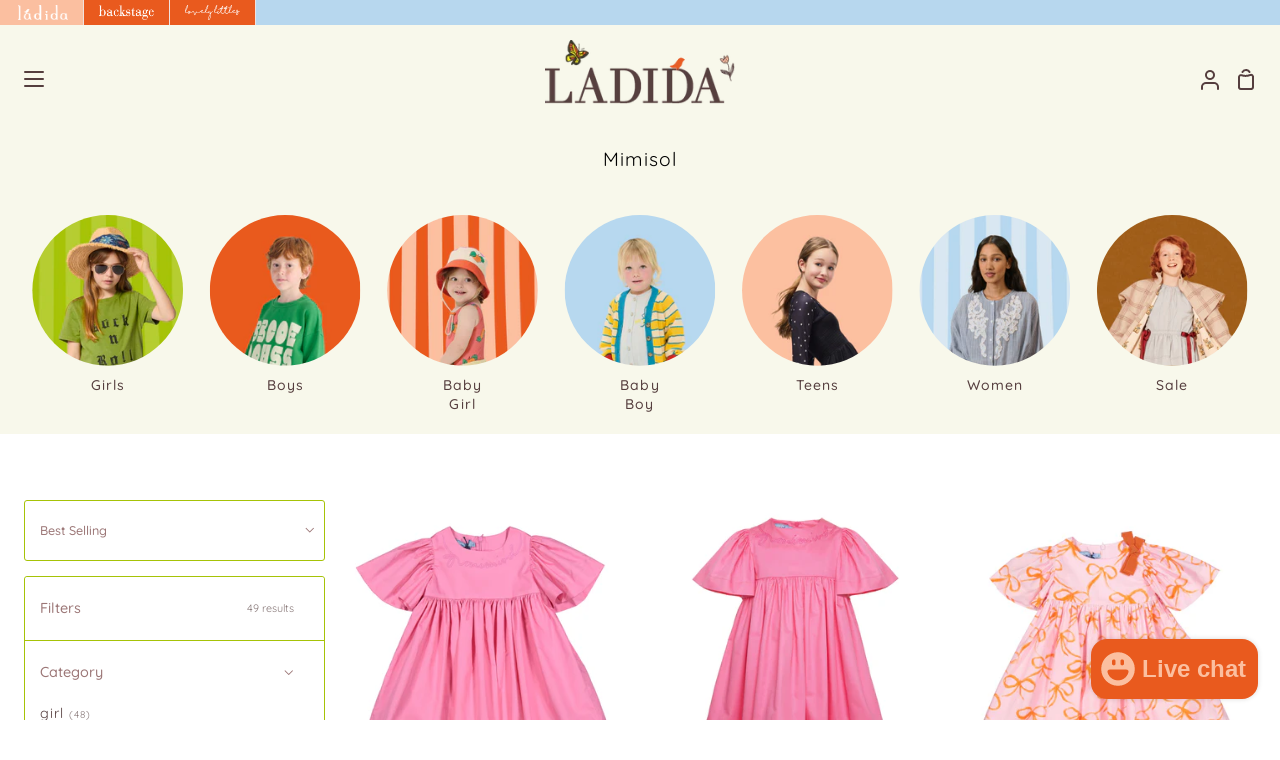

--- FILE ---
content_type: text/html; charset=utf-8
request_url: https://www.ladida.com/collections/mimisol
body_size: 40128
content:
<!doctype html>
<html class="no-js supports-no-cookies" lang="en"><head>
  <meta charset="utf-8">
  <meta http-equiv="X-UA-Compatible" content="IE=edge">
  <meta name="viewport" content="width=device-width,initial-scale=1,viewport-fit=cover">
  <meta name="theme-color" content="#fbbfa0"><link rel="canonical" href="https://www.ladida.com/collections/mimisol"><!-- ======================= Story Theme V3.2.0 ========================= -->
  <meta http-equiv="Expires" content="30" />
  <link rel="preconnect" href="https://cdn.shopify.com" crossorigin>
  <link rel="preconnect" href="https://fonts.shopify.com" crossorigin>
  <link rel="preconnect" href="https://monorail-edge.shopifysvc.com" crossorigin>



  
    <link rel="shortcut icon" href="//www.ladida.com/cdn/shop/files/ladida_app_icon-2_32x32.png?v=1768768665" type="image/png">

  <script>
    var inMobileApp = false;
    if (window.navigator.userAgent.includes('[co.shopney.preview]') || window.navigator.userAgent.includes('[co.shopney.ladida]')) {
        inMobileApp = true;
    }
    
    if (inMobileApp){
  
      var css = '.smartbanner { display: none; } .over-carousel { display: none !important; } #footer { display: none; } #header { display: none; } #shopify-section-store-tabs { display: none; }',
              head = document.head || document.getElementsByTagName('head')[0],
              style = document.createElement('style');
              head.appendChild(style);
              style.type = 'text/css';
              if (style.styleSheet){
                // This is required for IE8 and below.
                style.styleSheet.cssText = css;
              } else {
                style.appendChild(document.createTextNode(css));
              }    
      
          var sbInt = setInterval(function(){
             if($(".smartbanner").length>0){
            $(".smartbanner").hide();
            $("html").css("margin-top", "0px");
          }
            
             if($("#wa-chat-btn-root").length>0){
               $("#wa-chat-btn-root").css("display", "none");
             } 
            
          }, 1);
  
          setTimeout(function() {
              clearInterval(sbInt);
          }, 10000);
    }
  </script>

  <!-- Title and description ================================================ -->
  
  <title>
    

    Mimisol
&ndash; Ladida

  </title><meta name="description" content="MiMiSol is a famous contemporary childrenswear brand of the highest quality.">
  <!-- /snippets/social-meta-tags.liquid -->

<meta property="og:site_name" content="Ladida">
<meta property="og:url" content="https://www.ladida.com/collections/mimisol">
<meta property="og:title" content="Mimisol">
<meta property="og:type" content="product.group">
<meta property="og:description" content="MiMiSol is a famous contemporary childrenswear brand of the highest quality."><meta property="og:image" content="http://www.ladida.com/cdn/shop/collections/27-27.png?v=1645718227">
  <meta property="og:image:secure_url" content="https://www.ladida.com/cdn/shop/collections/27-27.png?v=1645718227">
  <meta property="og:image:width" content="3418">
  <meta property="og:image:height" content="1418"><meta name="twitter:card" content="summary_large_image">
<meta name="twitter:title" content="Mimisol">
<meta name="twitter:description" content="MiMiSol is a famous contemporary childrenswear brand of the highest quality.">


<script type="text/javascript">const observer = new MutationObserver(e => { e.forEach(({ addedNodes: e }) => { e.forEach(e => { 1 === e.nodeType && "SCRIPT" === e.tagName && (e.innerHTML.includes("asyncLoad") && (e.innerHTML = e.innerHTML.replace("if(window.attachEvent)", "document.addEventListener('asyncLazyLoad',function(event){asyncLoad();});if(window.attachEvent)").replaceAll(", asyncLoad", ", function(){}")), e.innerHTML.includes("PreviewBarInjector") && (e.innerHTML = e.innerHTML.replace("DOMContentLoaded", "asyncLazyLoad")), (e.className == 'analytics') && (e.type = 'text/lazyload'),(e.src.includes("assets/storefront/features")||e.src.includes("assets/shopify_pay")||e.src.includes("connect.facebook.net"))&&(e.setAttribute("data-src", e.src), e.removeAttribute("src")))})})});observer.observe(document.documentElement,{childList:!0,subtree:!0})</script> <script src="//cdn.shopify.com/s/files/1/0603/7530/2276/t/1/assets/section.header.js" type="text/javascript"></script>  


  <!-- CSS ================================================================== -->

  <link href="//www.ladida.com/cdn/shop/t/170/assets/font-settings.css?v=6681152256246943091763371356" rel="stylesheet" type="text/css" media="all" />
  <link href="//www.ladida.com/cdn/shop/t/170/assets/acdc-custom.css?v=22518296467153754511763371325" rel="stylesheet" type="text/css" media="all" />

  

<style data-shopify>


:root {/*================ Font Variables ================*/

--FONT-WEIGHT-BODY: 400;

--FONT-WEIGHT-BODY-MID: 500;
--FONT-WEIGHT-BODY-BOLD: 700;

--FONT-STACK-BODY: Quicksand, sans-serif;
--FONT-STYLE-BODY: normal;
--FONT-ADJUST-BODY: 0.9;


--FONT-WEIGHT-HEADING: 400;
--FONT-WEIGHT-HEADING-BOLD: 500;

--FONT-STACK-HEADING: Quicksand, sans-serif;
--FONT-STYLE-HEADING: normal;
--FONT-ADJUST-HEADING: 1.2;

--FONT-STACK-NAV: Quicksand, sans-serif;
--FONT-STYLE-NAV: normal;
--FONT-ADJUST-NAV: 1.0;

--FONT-WEIGHT-NAV: 400;
--FONT-WEIGHT-NAV-BOLD: 700;

--FONT-WEIGHT-ACCENT: 400;
--FONT-WEIGHT-ACCENT-BOLD: 500;

--FONT-STACK-ACCENT: Quicksand, sans-serif;
--FONT-STYLE-ACCENT: normal;
--FONT-ADJUST-ACCENT: 0.8;


/*================ Color Variables ================*/
--LAYOUT-WIDTH: 1300px;
--LAYOUT-GUTTER: 24px;
--LAYOUT-OUTER: 24px;
--LAYOUT-CONTAINER: 1400px;


/*================ Color Variables ================*/
/* ===  Backgrounds ===*/
--COLOR-BG: #f8f8eb;
--COLOR-BG-ACCENT: #ffffff;

/* === Text colors ===*/
--COLOR-TEXT-DARK: #2c1a1a;
--COLOR-TEXT: #553e3e;
--COLOR-QUICKATC-TEXT: #f8f8eb;
--COLOR-TEXT-LIGHT: #867672;

/* === Shades of grey ===*/
--COLOR-A5:  rgba(85, 62, 62, 0.05);
--COLOR-A10: rgba(85, 62, 62, 0.1);
--COLOR-A20: rgba(85, 62, 62, 0.2);
--COLOR-A30: rgba(85, 62, 62, 0.3);
--COLOR-A40: rgba(85, 62, 62, 0.4);
--COLOR-A50: rgba(85, 62, 62, 0.5);
--COLOR-A60: rgba(85, 62, 62, 0.6);
--COLOR-A70: rgba(85, 62, 62, 0.7);
--COLOR-A80: rgba(85, 62, 62, 0.8);
--COLOR-A90: rgba(85, 62, 62, 0.9);
--COLOR-A95: rgba(85, 62, 62, 0.95);

/* === Product badges ===*/
--COLOR-BADGE: #e95a1e;
--COLOR-BADGE-TEXT: #ffffff;

/* === Product PIP === */
--COLOR-PIP: #e95a1e;

/* === Rounding ===*/

  --RADIUS-BTN: 3px;
  --RADIUS-FORM: 3px;



  --RADIUS-XL: 24px;
  --RADIUS-LG: 12px;
  --RADIUS: 6px;
  --RADIUS-SM: 3px;


/* === Border colors ===*/
--COLOR-BORDER: #f8f8eb;
--COLOR-BORDER-LIGHT: #fbfbf3;/* === Accent-cool ===*/
--COLOR-SECONDARY: #fbbfa0;
--COLOR-SECONDARY-HOVER: #ff8c50;
--COLOR-SECONDARY-FADE: rgba(251, 191, 160, 0.05);
--COLOR-SECONDARY-SHADOW: rgba(245, 92, 13, 0.1);
--COLOR-SECONDARY-FADE-HOVER: rgba(251, 191, 160, 0.1);--COLOR-SECONDARY-OPPOSITE: #000000;

/* === Accent-warm ===*/
--COLOR-PRIMARY: #a6c307;
--COLOR-PRIMARY-HOVER: #6a7e00;
--COLOR-PRIMARY-FADE: rgba(166, 195, 7, 0.05);
--COLOR-PRIMARY-FADE-HOVER: rgba(166, 195, 7, 0.1);
--COLOR-PRIMARY-SHADOW: rgba(40, 47, 2, 0.1);--COLOR-PRIMARY-OPPOSITE: #ffffff;

/*=== Brand's Page Colors ===*/
--BP-PRIMARY: #e95a1e;
--BP-SECONDARY: #b7d7ee;
--BP-TERTIARY: #fbbfa0;
--BP-BTN: #b7d7ee;


/* ================ Inverted Color Variables ================ */

--INVERSE-BG: #ffffff;
--INVERSE-BG-ACCENT: #ffffff;

/* === Text colors ===*/
--INVERSE-TEXT-DARK: #9c7777;
--INVERSE-TEXT: #553e3e;
--INVERSE-TEXT-LIGHT: #887878;

/* === Bright color ===*/
--INVERSE-PRIMARY: #a6c307;
--INVERSE-PRIMARY-HOVER: #6a7e00;
--INVERSE-PRIMARY-FADE: rgba(166, 195, 7, 0.05);
--INVERSE-PRIMARY-FADE-HOVER: rgba(166, 195, 7, 0.1);
--INVERSE-PRIMARY-SHADOW: rgba(40, 47, 2, 0.1);--INVERSE-PRIMARY-OPPOSITE: #000000;


/* === Second Color ===*/
--INVERSE-SECONDARY: #b7d7ee;
--INVERSE-SECONDARY-HOVER: #6cb6ec;
--INVERSE-SECONDARY-FADE: rgba(183, 215, 238, 0.05);
--INVERSE-SECONDARY-FADE-HOVER: rgba(183, 215, 238, 0.1);
--INVERSE-SECONDARY-SHADOW: rgba(59, 146, 209, 0.1);--INVERSE-SECONDARY-OPPOSITE: #000000;

/* === Shades of grey ===*/
--INVERSE-A5:  rgba(85, 62, 62, 0.05);
--INVERSE-A10: rgba(85, 62, 62, 0.1);
--INVERSE-A20: rgba(85, 62, 62, 0.2);
--INVERSE-A35: rgba(85, 62, 62, 0.3);
--INVERSE-A80: rgba(85, 62, 62, 0.8);
--INVERSE-A90: rgba(85, 62, 62, 0.9);
--INVERSE-A95: rgba(85, 62, 62, 0.95);

/* === Border colors ===*/
--INVERSE-BORDER: #a6c307;
--INVERSE-BORDER-LIGHT: #9eb907;

/* ================ End Inverted Color Variables ================ */


/* === Footer Bar ===*/
--COLOR-FOOTER-BG: #b7d7ee;
--COLOR-FOOTER-TEXT: #553e3e;
--COLOR-FOOTER-TEXT-HOVER: #2e1818;
--COLOR-FOOTER-A8:  rgba(85, 62, 62, 0.08);
--COLOR-FOOTER-A15: rgba(85, 62, 62, 0.15);

/* === Nav and dropdown link background ===*/
--COLOR-NAV: #f8f8eb;
--COLOR-NAV-a50:  rgba(85, 62, 62, 0.5);

--COLOR-NAV-BORDER: #f8f8eb;

--COLOR-NAV-BORDER-HAIRLINE: #f4f4e0;

--COLOR-NAV-TEXT: #553e3e;
--COLOR-NAV-TEXT-DARK: #322424;
--COLOR-NAV-TEXT-BRIGHT: #686868;
--VENDOR:#553e3e;  
--COLOR-NAV-TEXT-TRANSPARENT: #553e3e;
--COLOR-HIGHLIGHT-LINK: #e95a1e;

--COLOR-NAV-TOOLBAR-BG: #f8f8eb;
--COLOR-NAV-TOOLBAR-TEXT: #b7d7ee;

/* ================ Special ================ */
--COLOR-SUCCESS: #a6c307;
--COLOR-SUCCESS-FADE: rgba(166, 195, 7, 0.05);
--COLOR-ERROR: #e95a1e;
--COLOR-ERROR-FADE: rgba(233, 90, 30, 0.05);
--COLOR-WARN: #e95a1e;
--COLOR-WARN-FADE: rgba(233, 90, 30, 0.05);

/* ================ Photo correction ================ */
--PHOTO-CORRECTION: 100%;

/* ================ 3D Models ================ */
--progress-bar-color: #553e3e;




}

</style>

  <link href="//www.ladida.com/cdn/shop/t/170/assets/theme.css?v=165872839700101426141763371338" rel="stylesheet" type="text/css" media="all" />
  <link href="//www.ladida.com/cdn/shop/t/170/assets/custom.css?v=43602651394173215281763371327" rel="stylesheet" type="text/css" media="all" />

  <script>
    document.documentElement.className = document.documentElement.className.replace('no-js', 'js');
    let root = '/';
    if (root[root.length - 1] !== '/') {
      root = `${root}/`;
    }
    window.theme = {
      routes: {
        root_url: root,
        cart: '/cart',
        cart_add_url: '/cart/add',
        product_recommendations_url: '/recommendations/products',
        search_url: '/search',
        account_addresses_url: '/account/addresses'
      },
      assets: {
        photoswipe: '//www.ladida.com/cdn/shop/t/170/assets/photoswipe.js?v=29365444203438451061763371336',
        smoothscroll: '//www.ladida.com/cdn/shop/t/170/assets/smoothscroll.js?v=37906625415260927261763371337',
        swatches: '//www.ladida.com/cdn/shop/t/170/assets/swatches.json?v=155370746231777455041763371338',
        base: "//www.ladida.com/cdn/shop/t/170/assets/",
      },
      strings: {
        addToCart: "Add to Cart",
        soldOut: "Sold Out",
        unavailable: "Unavailable",
        preOrder: "Pre-Order",
        unitPrice: "Unit price",
        unitPriceSeparator: "per",
        swatchesKey: "Color, Colour",
        estimateShipping: "Estimate shipping",
        noShippingAvailable: "We do not ship to this destination.",
        free: "Free",
        from: "From",
        sale: "Sale",
        subscription: "Subscription",
        stockout: "All available stock is in cart",
        products: "Products",
        pages: "Pages",
        collections: "Collections",
        resultsFor: "Results for",
        noResultsFor: "No results for",
        articles: "Articles",
        successMessage: "Link copied to clipboard"
      },
      shop: {
        assets: "//www.ladida.com/cdn/shop/t/170/assets/"
      },
      settings: {
        badge_sale_type: "percentage",
        search_products: true,
        search_collections: true,
        search_pages: true,
        search_articles: true,
        currency_code_enable: false,
        excluded_collections_strict: ["all"," frontpage"],
        excluded_collections: ["sibling"]
      },
      info: {
        name: 'story'
      },
      version: '3.2.0',
      animations:  true,
      moneyFormat: "${{amount}}",
      currencyCode: "USD",
    };
    // When image loads, clear the background placeholder
    document.addEventListener('lazyloaded', (e) => {
      const holderTarget = e.target.closest('[data-wipe-background]');
      if (holderTarget) {
        holderTarget.style.backgroundImage = 'none';
      }
    });
  </script><link href="//www.ladida.com/cdn/shop/t/170/assets/jquery.fancybox.css?v=11808853353324240791763371333" rel="stylesheet" type="text/css" media="all" />
    
 

  
  


   


  














 























 


 


 




<link rel="stylesheet" href="//maxcdn.bootstrapcdn.com/font-awesome/4.6.1/css/font-awesome.min.css">
<link rel="stylesheet" href="//cdn.linearicons.com/free/1.0.0/icon-font.min.css">



  <!-- Shopify app scripts =========================================================== -->

  <script>window.performance && window.performance.mark && window.performance.mark('shopify.content_for_header.start');</script><meta name="google-site-verification" content="ghDm2T8isRReNwncAVJR84mAGCMp4lGtdc1YAOHR5pU">
<meta id="shopify-digital-wallet" name="shopify-digital-wallet" content="/10781720/digital_wallets/dialog">
<meta name="shopify-checkout-api-token" content="4e3ee5952e7bdc8d6658373040764999">
<meta id="in-context-paypal-metadata" data-shop-id="10781720" data-venmo-supported="true" data-environment="production" data-locale="en_US" data-paypal-v4="true" data-currency="USD">
<link rel="alternate" type="application/atom+xml" title="Feed" href="/collections/mimisol.atom" />
<link rel="next" href="/collections/mimisol?page=2">
<link rel="alternate" type="application/json+oembed" href="https://www.ladida.com/collections/mimisol.oembed">
<script async="async" src="/checkouts/internal/preloads.js?locale=en-US"></script>
<script id="shopify-features" type="application/json">{"accessToken":"4e3ee5952e7bdc8d6658373040764999","betas":["rich-media-storefront-analytics"],"domain":"www.ladida.com","predictiveSearch":true,"shopId":10781720,"locale":"en"}</script>
<script>var Shopify = Shopify || {};
Shopify.shop = "ladida-11.myshopify.com";
Shopify.locale = "en";
Shopify.currency = {"active":"USD","rate":"1.0"};
Shopify.country = "US";
Shopify.theme = {"name":"SS26 Site","id":136012595263,"schema_name":"Story","schema_version":"3.2.0","theme_store_id":null,"role":"main"};
Shopify.theme.handle = "null";
Shopify.theme.style = {"id":null,"handle":null};
Shopify.cdnHost = "www.ladida.com/cdn";
Shopify.routes = Shopify.routes || {};
Shopify.routes.root = "/";</script>
<script type="module">!function(o){(o.Shopify=o.Shopify||{}).modules=!0}(window);</script>
<script>!function(o){function n(){var o=[];function n(){o.push(Array.prototype.slice.apply(arguments))}return n.q=o,n}var t=o.Shopify=o.Shopify||{};t.loadFeatures=n(),t.autoloadFeatures=n()}(window);</script>
<script id="shop-js-analytics" type="application/json">{"pageType":"collection"}</script>
<script defer="defer" async type="module" src="//www.ladida.com/cdn/shopifycloud/shop-js/modules/v2/client.init-shop-cart-sync_BT-GjEfc.en.esm.js"></script>
<script defer="defer" async type="module" src="//www.ladida.com/cdn/shopifycloud/shop-js/modules/v2/chunk.common_D58fp_Oc.esm.js"></script>
<script defer="defer" async type="module" src="//www.ladida.com/cdn/shopifycloud/shop-js/modules/v2/chunk.modal_xMitdFEc.esm.js"></script>
<script type="module">
  await import("//www.ladida.com/cdn/shopifycloud/shop-js/modules/v2/client.init-shop-cart-sync_BT-GjEfc.en.esm.js");
await import("//www.ladida.com/cdn/shopifycloud/shop-js/modules/v2/chunk.common_D58fp_Oc.esm.js");
await import("//www.ladida.com/cdn/shopifycloud/shop-js/modules/v2/chunk.modal_xMitdFEc.esm.js");

  window.Shopify.SignInWithShop?.initShopCartSync?.({"fedCMEnabled":true,"windoidEnabled":true});

</script>
<script>(function() {
  var isLoaded = false;
  function asyncLoad() {
    if (isLoaded) return;
    isLoaded = true;
    var urls = ["https:\/\/cdn.logbase.io\/lb-upsell-wrapper.js?shop=ladida-11.myshopify.com","https:\/\/cdn.shopify.com\/s\/files\/1\/1078\/1720\/files\/shopney-app-banner.js?v=1737347285\u0026shop=ladida-11.myshopify.com","https:\/\/shopify-extension.getredo.com\/main.js?widget_id=qk1ohf4k9andh3c\u0026shop=ladida-11.myshopify.com","\/\/backinstock.useamp.com\/widget\/6728_1767153439.js?category=bis\u0026v=6\u0026shop=ladida-11.myshopify.com"];
    for (var i = 0; i < urls.length; i++) {
      var s = document.createElement('script');
      s.type = 'text/javascript';
      s.async = true;
      s.src = urls[i];
      var x = document.getElementsByTagName('script')[0];
      x.parentNode.insertBefore(s, x);
    }
  };
  if(window.attachEvent) {
    window.attachEvent('onload', asyncLoad);
  } else {
    window.addEventListener('load', asyncLoad, false);
  }
})();</script>
<script id="__st">var __st={"a":10781720,"offset":-18000,"reqid":"7443c7fa-66ba-411c-90e8-38de5c41d1fc-1769240110","pageurl":"www.ladida.com\/collections\/mimisol","u":"40d65c776fe0","p":"collection","rtyp":"collection","rid":263124942911};</script>
<script>window.ShopifyPaypalV4VisibilityTracking = true;</script>
<script id="captcha-bootstrap">!function(){'use strict';const t='contact',e='account',n='new_comment',o=[[t,t],['blogs',n],['comments',n],[t,'customer']],c=[[e,'customer_login'],[e,'guest_login'],[e,'recover_customer_password'],[e,'create_customer']],r=t=>t.map((([t,e])=>`form[action*='/${t}']:not([data-nocaptcha='true']) input[name='form_type'][value='${e}']`)).join(','),a=t=>()=>t?[...document.querySelectorAll(t)].map((t=>t.form)):[];function s(){const t=[...o],e=r(t);return a(e)}const i='password',u='form_key',d=['recaptcha-v3-token','g-recaptcha-response','h-captcha-response',i],f=()=>{try{return window.sessionStorage}catch{return}},m='__shopify_v',_=t=>t.elements[u];function p(t,e,n=!1){try{const o=window.sessionStorage,c=JSON.parse(o.getItem(e)),{data:r}=function(t){const{data:e,action:n}=t;return t[m]||n?{data:e,action:n}:{data:t,action:n}}(c);for(const[e,n]of Object.entries(r))t.elements[e]&&(t.elements[e].value=n);n&&o.removeItem(e)}catch(o){console.error('form repopulation failed',{error:o})}}const l='form_type',E='cptcha';function T(t){t.dataset[E]=!0}const w=window,h=w.document,L='Shopify',v='ce_forms',y='captcha';let A=!1;((t,e)=>{const n=(g='f06e6c50-85a8-45c8-87d0-21a2b65856fe',I='https://cdn.shopify.com/shopifycloud/storefront-forms-hcaptcha/ce_storefront_forms_captcha_hcaptcha.v1.5.2.iife.js',D={infoText:'Protected by hCaptcha',privacyText:'Privacy',termsText:'Terms'},(t,e,n)=>{const o=w[L][v],c=o.bindForm;if(c)return c(t,g,e,D).then(n);var r;o.q.push([[t,g,e,D],n]),r=I,A||(h.body.append(Object.assign(h.createElement('script'),{id:'captcha-provider',async:!0,src:r})),A=!0)});var g,I,D;w[L]=w[L]||{},w[L][v]=w[L][v]||{},w[L][v].q=[],w[L][y]=w[L][y]||{},w[L][y].protect=function(t,e){n(t,void 0,e),T(t)},Object.freeze(w[L][y]),function(t,e,n,w,h,L){const[v,y,A,g]=function(t,e,n){const i=e?o:[],u=t?c:[],d=[...i,...u],f=r(d),m=r(i),_=r(d.filter((([t,e])=>n.includes(e))));return[a(f),a(m),a(_),s()]}(w,h,L),I=t=>{const e=t.target;return e instanceof HTMLFormElement?e:e&&e.form},D=t=>v().includes(t);t.addEventListener('submit',(t=>{const e=I(t);if(!e)return;const n=D(e)&&!e.dataset.hcaptchaBound&&!e.dataset.recaptchaBound,o=_(e),c=g().includes(e)&&(!o||!o.value);(n||c)&&t.preventDefault(),c&&!n&&(function(t){try{if(!f())return;!function(t){const e=f();if(!e)return;const n=_(t);if(!n)return;const o=n.value;o&&e.removeItem(o)}(t);const e=Array.from(Array(32),(()=>Math.random().toString(36)[2])).join('');!function(t,e){_(t)||t.append(Object.assign(document.createElement('input'),{type:'hidden',name:u})),t.elements[u].value=e}(t,e),function(t,e){const n=f();if(!n)return;const o=[...t.querySelectorAll(`input[type='${i}']`)].map((({name:t})=>t)),c=[...d,...o],r={};for(const[a,s]of new FormData(t).entries())c.includes(a)||(r[a]=s);n.setItem(e,JSON.stringify({[m]:1,action:t.action,data:r}))}(t,e)}catch(e){console.error('failed to persist form',e)}}(e),e.submit())}));const S=(t,e)=>{t&&!t.dataset[E]&&(n(t,e.some((e=>e===t))),T(t))};for(const o of['focusin','change'])t.addEventListener(o,(t=>{const e=I(t);D(e)&&S(e,y())}));const B=e.get('form_key'),M=e.get(l),P=B&&M;t.addEventListener('DOMContentLoaded',(()=>{const t=y();if(P)for(const e of t)e.elements[l].value===M&&p(e,B);[...new Set([...A(),...v().filter((t=>'true'===t.dataset.shopifyCaptcha))])].forEach((e=>S(e,t)))}))}(h,new URLSearchParams(w.location.search),n,t,e,['guest_login'])})(!0,!0)}();</script>
<script integrity="sha256-4kQ18oKyAcykRKYeNunJcIwy7WH5gtpwJnB7kiuLZ1E=" data-source-attribution="shopify.loadfeatures" defer="defer" src="//www.ladida.com/cdn/shopifycloud/storefront/assets/storefront/load_feature-a0a9edcb.js" crossorigin="anonymous"></script>
<script data-source-attribution="shopify.dynamic_checkout.dynamic.init">var Shopify=Shopify||{};Shopify.PaymentButton=Shopify.PaymentButton||{isStorefrontPortableWallets:!0,init:function(){window.Shopify.PaymentButton.init=function(){};var t=document.createElement("script");t.src="https://www.ladida.com/cdn/shopifycloud/portable-wallets/latest/portable-wallets.en.js",t.type="module",document.head.appendChild(t)}};
</script>
<script data-source-attribution="shopify.dynamic_checkout.buyer_consent">
  function portableWalletsHideBuyerConsent(e){var t=document.getElementById("shopify-buyer-consent"),n=document.getElementById("shopify-subscription-policy-button");t&&n&&(t.classList.add("hidden"),t.setAttribute("aria-hidden","true"),n.removeEventListener("click",e))}function portableWalletsShowBuyerConsent(e){var t=document.getElementById("shopify-buyer-consent"),n=document.getElementById("shopify-subscription-policy-button");t&&n&&(t.classList.remove("hidden"),t.removeAttribute("aria-hidden"),n.addEventListener("click",e))}window.Shopify?.PaymentButton&&(window.Shopify.PaymentButton.hideBuyerConsent=portableWalletsHideBuyerConsent,window.Shopify.PaymentButton.showBuyerConsent=portableWalletsShowBuyerConsent);
</script>
<script data-source-attribution="shopify.dynamic_checkout.cart.bootstrap">document.addEventListener("DOMContentLoaded",(function(){function t(){return document.querySelector("shopify-accelerated-checkout-cart, shopify-accelerated-checkout")}if(t())Shopify.PaymentButton.init();else{new MutationObserver((function(e,n){t()&&(Shopify.PaymentButton.init(),n.disconnect())})).observe(document.body,{childList:!0,subtree:!0})}}));
</script>
<link id="shopify-accelerated-checkout-styles" rel="stylesheet" media="screen" href="https://www.ladida.com/cdn/shopifycloud/portable-wallets/latest/accelerated-checkout-backwards-compat.css" crossorigin="anonymous">
<style id="shopify-accelerated-checkout-cart">
        #shopify-buyer-consent {
  margin-top: 1em;
  display: inline-block;
  width: 100%;
}

#shopify-buyer-consent.hidden {
  display: none;
}

#shopify-subscription-policy-button {
  background: none;
  border: none;
  padding: 0;
  text-decoration: underline;
  font-size: inherit;
  cursor: pointer;
}

#shopify-subscription-policy-button::before {
  box-shadow: none;
}

      </style>

<script>window.performance && window.performance.mark && window.performance.mark('shopify.content_for_header.end');</script>

  <link href="//www.ladida.com/cdn/shop/t/170/assets/designer_custom.css?v=125745118184922398241763371328" rel="stylesheet" type="text/css" media="all" />
 
  
    <style>  :root { --LAYOUT-GUTTER: 10px;}</style>
    


  <style>

   .grid__item .product-grid-item #product-info .swatch label{
        background-color:#a6c307 !important;
     color:#ffffff !important;
    }
   .grid__item .product-grid-item #product-info .swatch .swatch-element.soldout label{
     background-color:#bfbfbf !important;
     color:#ffffff !important;
   }
   .grid__item .product-grid-item .layer button#add-to-cart-button{
       background-color:#e95a1e !important;
    }
    .selector-wrapper .radio__button input:checked~label{
      box-shadow: 0 0 0 3px #553e3e !important;
    }
    .product__form--buybutton .product__submit__add{
          --btn-bg:#a6c307 !important;
    --btn-text:#f8f8eb !important;
    }

    div.custom_designer .BrandsListMedia_indexLetter__dD1bg{
     color:#b7d7ee ;
    }
    
    div.custom_designer .BrandsListMedia_indexSelected__1zA4u{
      color:#b7d7ee;
    }
    .popup-custom .ln-letters a{
      color:#553e3e;
    }
    .popup-custom .ln-letters a:hover, .popup-custom .ln-letters .ln-selected{
      color:#a6c307;
    }
    .popup-custom .over-carousel .brands-popup li a{
      color:#553e3e;
    }
    .popup-custom .over-carousel .brands-popup .vendors ul{
      background:#fbf9f0;
    }
    .popup-custom .over-carousel .brands-popup{
        background:#fbbfa0;
    }
    .template-login input.btn.btn--form.btn--full{
           background:#553e3e !important;
    color:#fbbfa0 !important;
    }
  </style>

<script src="https://code.jquery.com/jquery-3.6.1.min.js" integrity="sha256-o88AwQnZB+VDvE9tvIXrMQaPlFFSUTR+nldQm1LuPXQ=" crossorigin="anonymous"></script>

  
<!-- BEGIN app block: shopify://apps/lookfy-gallery/blocks/app-embed/596af5f6-9933-4730-95c2-f7d8d52a0c3e --><!-- BEGIN app snippet: javascript -->
<script type="text/javascript">
window.lfPageType??="collection";
window.lfPageId??="263124942911";
window.lfHandle??="collections/mimisol";
window.lfShopID??="10781720";
window.lfShopUrl??="https://www.ladida.com";
window.lfIsoCode??="en";
window.lfCountry??="en";
window.lfLanguages??=[{"shop_locale":{"locale":"en","enabled":true,"primary":true,"published":true}}];
window.lfCurrencyFormat??="${{amount}} USD";
window.lfMoneyFormat??="${{amount}}";
window.lfCartAdd??="/cart/add";
window.lfCartUrl??="/cart";
window.lfShopLang??={"sale":"Sale","shop_now":"Shop Now","sold_out":"Sold Out","load_more":"Load More","add_to_cart":"Add to Cart","description":"Description","in_this_photo":"In this media","shop_the_look":"Shop the Look","badge_discount":"Off","choose_options":"Choose Options","volume_pricing":"Volume pricing available","add_all_to_cart":"Add All to Cart","view_full_details":"View Full Details","add_to_cart_select":"Select {attribute_label}"};
window.lfShopTrans??=null;
window.lfCustomJs??=null;
window.lfCustomCss??=null;
window.lfPopupCss??=null;
window.lfTooltipPosition??="normal";
window.lfPlan??="enterprise";
window.lfPlanDev??="";
window.lfHeading??=null;
window.lfStlFont??=null;
window.lfLibs??={};
</script><style data-shopify>


</style><!-- END app snippet -->
<!-- END app block --><script src="https://cdn.shopify.com/extensions/019b7cd0-6587-73c3-9937-bcc2249fa2c4/lb-upsell-227/assets/lb-selleasy.js" type="text/javascript" defer="defer"></script>
<script src="https://cdn.shopify.com/extensions/019bdeb5-0f88-74c2-bca8-b9ed42b1e34f/lookfy-lookbook-gallery-766/assets/lookfy.js" type="text/javascript" defer="defer"></script>
<link href="https://cdn.shopify.com/extensions/019bdeb5-0f88-74c2-bca8-b9ed42b1e34f/lookfy-lookbook-gallery-766/assets/lookfy.css" rel="stylesheet" type="text/css" media="all">
<script src="https://cdn.shopify.com/extensions/e8878072-2f6b-4e89-8082-94b04320908d/inbox-1254/assets/inbox-chat-loader.js" type="text/javascript" defer="defer"></script>
<link href="https://monorail-edge.shopifysvc.com" rel="dns-prefetch">
<script>(function(){if ("sendBeacon" in navigator && "performance" in window) {try {var session_token_from_headers = performance.getEntriesByType('navigation')[0].serverTiming.find(x => x.name == '_s').description;} catch {var session_token_from_headers = undefined;}var session_cookie_matches = document.cookie.match(/_shopify_s=([^;]*)/);var session_token_from_cookie = session_cookie_matches && session_cookie_matches.length === 2 ? session_cookie_matches[1] : "";var session_token = session_token_from_headers || session_token_from_cookie || "";function handle_abandonment_event(e) {var entries = performance.getEntries().filter(function(entry) {return /monorail-edge.shopifysvc.com/.test(entry.name);});if (!window.abandonment_tracked && entries.length === 0) {window.abandonment_tracked = true;var currentMs = Date.now();var navigation_start = performance.timing.navigationStart;var payload = {shop_id: 10781720,url: window.location.href,navigation_start,duration: currentMs - navigation_start,session_token,page_type: "collection"};window.navigator.sendBeacon("https://monorail-edge.shopifysvc.com/v1/produce", JSON.stringify({schema_id: "online_store_buyer_site_abandonment/1.1",payload: payload,metadata: {event_created_at_ms: currentMs,event_sent_at_ms: currentMs}}));}}window.addEventListener('pagehide', handle_abandonment_event);}}());</script>
<script id="web-pixels-manager-setup">(function e(e,d,r,n,o){if(void 0===o&&(o={}),!Boolean(null===(a=null===(i=window.Shopify)||void 0===i?void 0:i.analytics)||void 0===a?void 0:a.replayQueue)){var i,a;window.Shopify=window.Shopify||{};var t=window.Shopify;t.analytics=t.analytics||{};var s=t.analytics;s.replayQueue=[],s.publish=function(e,d,r){return s.replayQueue.push([e,d,r]),!0};try{self.performance.mark("wpm:start")}catch(e){}var l=function(){var e={modern:/Edge?\/(1{2}[4-9]|1[2-9]\d|[2-9]\d{2}|\d{4,})\.\d+(\.\d+|)|Firefox\/(1{2}[4-9]|1[2-9]\d|[2-9]\d{2}|\d{4,})\.\d+(\.\d+|)|Chrom(ium|e)\/(9{2}|\d{3,})\.\d+(\.\d+|)|(Maci|X1{2}).+ Version\/(15\.\d+|(1[6-9]|[2-9]\d|\d{3,})\.\d+)([,.]\d+|)( \(\w+\)|)( Mobile\/\w+|) Safari\/|Chrome.+OPR\/(9{2}|\d{3,})\.\d+\.\d+|(CPU[ +]OS|iPhone[ +]OS|CPU[ +]iPhone|CPU IPhone OS|CPU iPad OS)[ +]+(15[._]\d+|(1[6-9]|[2-9]\d|\d{3,})[._]\d+)([._]\d+|)|Android:?[ /-](13[3-9]|1[4-9]\d|[2-9]\d{2}|\d{4,})(\.\d+|)(\.\d+|)|Android.+Firefox\/(13[5-9]|1[4-9]\d|[2-9]\d{2}|\d{4,})\.\d+(\.\d+|)|Android.+Chrom(ium|e)\/(13[3-9]|1[4-9]\d|[2-9]\d{2}|\d{4,})\.\d+(\.\d+|)|SamsungBrowser\/([2-9]\d|\d{3,})\.\d+/,legacy:/Edge?\/(1[6-9]|[2-9]\d|\d{3,})\.\d+(\.\d+|)|Firefox\/(5[4-9]|[6-9]\d|\d{3,})\.\d+(\.\d+|)|Chrom(ium|e)\/(5[1-9]|[6-9]\d|\d{3,})\.\d+(\.\d+|)([\d.]+$|.*Safari\/(?![\d.]+ Edge\/[\d.]+$))|(Maci|X1{2}).+ Version\/(10\.\d+|(1[1-9]|[2-9]\d|\d{3,})\.\d+)([,.]\d+|)( \(\w+\)|)( Mobile\/\w+|) Safari\/|Chrome.+OPR\/(3[89]|[4-9]\d|\d{3,})\.\d+\.\d+|(CPU[ +]OS|iPhone[ +]OS|CPU[ +]iPhone|CPU IPhone OS|CPU iPad OS)[ +]+(10[._]\d+|(1[1-9]|[2-9]\d|\d{3,})[._]\d+)([._]\d+|)|Android:?[ /-](13[3-9]|1[4-9]\d|[2-9]\d{2}|\d{4,})(\.\d+|)(\.\d+|)|Mobile Safari.+OPR\/([89]\d|\d{3,})\.\d+\.\d+|Android.+Firefox\/(13[5-9]|1[4-9]\d|[2-9]\d{2}|\d{4,})\.\d+(\.\d+|)|Android.+Chrom(ium|e)\/(13[3-9]|1[4-9]\d|[2-9]\d{2}|\d{4,})\.\d+(\.\d+|)|Android.+(UC? ?Browser|UCWEB|U3)[ /]?(15\.([5-9]|\d{2,})|(1[6-9]|[2-9]\d|\d{3,})\.\d+)\.\d+|SamsungBrowser\/(5\.\d+|([6-9]|\d{2,})\.\d+)|Android.+MQ{2}Browser\/(14(\.(9|\d{2,})|)|(1[5-9]|[2-9]\d|\d{3,})(\.\d+|))(\.\d+|)|K[Aa][Ii]OS\/(3\.\d+|([4-9]|\d{2,})\.\d+)(\.\d+|)/},d=e.modern,r=e.legacy,n=navigator.userAgent;return n.match(d)?"modern":n.match(r)?"legacy":"unknown"}(),u="modern"===l?"modern":"legacy",c=(null!=n?n:{modern:"",legacy:""})[u],f=function(e){return[e.baseUrl,"/wpm","/b",e.hashVersion,"modern"===e.buildTarget?"m":"l",".js"].join("")}({baseUrl:d,hashVersion:r,buildTarget:u}),m=function(e){var d=e.version,r=e.bundleTarget,n=e.surface,o=e.pageUrl,i=e.monorailEndpoint;return{emit:function(e){var a=e.status,t=e.errorMsg,s=(new Date).getTime(),l=JSON.stringify({metadata:{event_sent_at_ms:s},events:[{schema_id:"web_pixels_manager_load/3.1",payload:{version:d,bundle_target:r,page_url:o,status:a,surface:n,error_msg:t},metadata:{event_created_at_ms:s}}]});if(!i)return console&&console.warn&&console.warn("[Web Pixels Manager] No Monorail endpoint provided, skipping logging."),!1;try{return self.navigator.sendBeacon.bind(self.navigator)(i,l)}catch(e){}var u=new XMLHttpRequest;try{return u.open("POST",i,!0),u.setRequestHeader("Content-Type","text/plain"),u.send(l),!0}catch(e){return console&&console.warn&&console.warn("[Web Pixels Manager] Got an unhandled error while logging to Monorail."),!1}}}}({version:r,bundleTarget:l,surface:e.surface,pageUrl:self.location.href,monorailEndpoint:e.monorailEndpoint});try{o.browserTarget=l,function(e){var d=e.src,r=e.async,n=void 0===r||r,o=e.onload,i=e.onerror,a=e.sri,t=e.scriptDataAttributes,s=void 0===t?{}:t,l=document.createElement("script"),u=document.querySelector("head"),c=document.querySelector("body");if(l.async=n,l.src=d,a&&(l.integrity=a,l.crossOrigin="anonymous"),s)for(var f in s)if(Object.prototype.hasOwnProperty.call(s,f))try{l.dataset[f]=s[f]}catch(e){}if(o&&l.addEventListener("load",o),i&&l.addEventListener("error",i),u)u.appendChild(l);else{if(!c)throw new Error("Did not find a head or body element to append the script");c.appendChild(l)}}({src:f,async:!0,onload:function(){if(!function(){var e,d;return Boolean(null===(d=null===(e=window.Shopify)||void 0===e?void 0:e.analytics)||void 0===d?void 0:d.initialized)}()){var d=window.webPixelsManager.init(e)||void 0;if(d){var r=window.Shopify.analytics;r.replayQueue.forEach((function(e){var r=e[0],n=e[1],o=e[2];d.publishCustomEvent(r,n,o)})),r.replayQueue=[],r.publish=d.publishCustomEvent,r.visitor=d.visitor,r.initialized=!0}}},onerror:function(){return m.emit({status:"failed",errorMsg:"".concat(f," has failed to load")})},sri:function(e){var d=/^sha384-[A-Za-z0-9+/=]+$/;return"string"==typeof e&&d.test(e)}(c)?c:"",scriptDataAttributes:o}),m.emit({status:"loading"})}catch(e){m.emit({status:"failed",errorMsg:(null==e?void 0:e.message)||"Unknown error"})}}})({shopId: 10781720,storefrontBaseUrl: "https://www.ladida.com",extensionsBaseUrl: "https://extensions.shopifycdn.com/cdn/shopifycloud/web-pixels-manager",monorailEndpoint: "https://monorail-edge.shopifysvc.com/unstable/produce_batch",surface: "storefront-renderer",enabledBetaFlags: ["2dca8a86"],webPixelsConfigList: [{"id":"1110999103","configuration":"{\"widgetId\":\"qk1ohf4k9andh3c\",\"baseRequestUrl\":\"https:\\\/\\\/shopify-server.getredo.com\\\/widgets\",\"splitEnabled\":\"false\",\"customerAccountsEnabled\":\"true\",\"conciergeSplitEnabled\":\"false\",\"marketingEnabled\":\"false\",\"expandedWarrantyEnabled\":\"false\",\"storefrontSalesAIEnabled\":\"false\",\"conversionEnabled\":\"false\"}","eventPayloadVersion":"v1","runtimeContext":"STRICT","scriptVersion":"e718e653983918a06ec4f4d49f6685f2","type":"APP","apiClientId":3426665,"privacyPurposes":["ANALYTICS","MARKETING"],"capabilities":["advanced_dom_events"],"dataSharingAdjustments":{"protectedCustomerApprovalScopes":["read_customer_address","read_customer_email","read_customer_name","read_customer_personal_data","read_customer_phone"]}},{"id":"606175295","configuration":"{\"myshopifyDomain\":\"ladida-11.myshopify.com\"}","eventPayloadVersion":"v1","runtimeContext":"STRICT","scriptVersion":"23b97d18e2aa74363140dc29c9284e87","type":"APP","apiClientId":2775569,"privacyPurposes":["ANALYTICS","MARKETING","SALE_OF_DATA"],"dataSharingAdjustments":{"protectedCustomerApprovalScopes":["read_customer_address","read_customer_email","read_customer_name","read_customer_phone","read_customer_personal_data"]}},{"id":"548700223","configuration":"{\"accountID\":\"17f9a1bf-a1fc-467d-9715-95b0df89ad2e|||1\"}","eventPayloadVersion":"v1","runtimeContext":"STRICT","scriptVersion":"3c51ddc37cc35217c63ea0db5b237abd","type":"APP","apiClientId":60983508993,"privacyPurposes":["ANALYTICS","MARKETING","SALE_OF_DATA"],"dataSharingAdjustments":{"protectedCustomerApprovalScopes":["read_customer_personal_data"]}},{"id":"410320959","configuration":"{\"config\":\"{\\\"pixel_id\\\":\\\"GT-PBCTBD9\\\",\\\"target_country\\\":\\\"US\\\",\\\"gtag_events\\\":[{\\\"type\\\":\\\"purchase\\\",\\\"action_label\\\":\\\"MC-QQS0R78JGV\\\"},{\\\"type\\\":\\\"page_view\\\",\\\"action_label\\\":\\\"MC-QQS0R78JGV\\\"},{\\\"type\\\":\\\"view_item\\\",\\\"action_label\\\":\\\"MC-QQS0R78JGV\\\"}],\\\"enable_monitoring_mode\\\":false}\"}","eventPayloadVersion":"v1","runtimeContext":"OPEN","scriptVersion":"b2a88bafab3e21179ed38636efcd8a93","type":"APP","apiClientId":1780363,"privacyPurposes":[],"dataSharingAdjustments":{"protectedCustomerApprovalScopes":["read_customer_address","read_customer_email","read_customer_name","read_customer_personal_data","read_customer_phone"]}},{"id":"36405311","configuration":"{\"accountID\":\"selleasy-metrics-track\"}","eventPayloadVersion":"v1","runtimeContext":"STRICT","scriptVersion":"5aac1f99a8ca74af74cea751ede503d2","type":"APP","apiClientId":5519923,"privacyPurposes":[],"dataSharingAdjustments":{"protectedCustomerApprovalScopes":["read_customer_email","read_customer_name","read_customer_personal_data"]}},{"id":"46465087","eventPayloadVersion":"v1","runtimeContext":"LAX","scriptVersion":"1","type":"CUSTOM","privacyPurposes":["MARKETING"],"name":"Meta pixel (migrated)"},{"id":"97452095","eventPayloadVersion":"v1","runtimeContext":"LAX","scriptVersion":"1","type":"CUSTOM","privacyPurposes":["ANALYTICS"],"name":"Google Analytics tag (migrated)"},{"id":"shopify-app-pixel","configuration":"{}","eventPayloadVersion":"v1","runtimeContext":"STRICT","scriptVersion":"0450","apiClientId":"shopify-pixel","type":"APP","privacyPurposes":["ANALYTICS","MARKETING"]},{"id":"shopify-custom-pixel","eventPayloadVersion":"v1","runtimeContext":"LAX","scriptVersion":"0450","apiClientId":"shopify-pixel","type":"CUSTOM","privacyPurposes":["ANALYTICS","MARKETING"]}],isMerchantRequest: false,initData: {"shop":{"name":"Ladida","paymentSettings":{"currencyCode":"USD"},"myshopifyDomain":"ladida-11.myshopify.com","countryCode":"US","storefrontUrl":"https:\/\/www.ladida.com"},"customer":null,"cart":null,"checkout":null,"productVariants":[],"purchasingCompany":null},},"https://www.ladida.com/cdn","fcfee988w5aeb613cpc8e4bc33m6693e112",{"modern":"","legacy":""},{"shopId":"10781720","storefrontBaseUrl":"https:\/\/www.ladida.com","extensionBaseUrl":"https:\/\/extensions.shopifycdn.com\/cdn\/shopifycloud\/web-pixels-manager","surface":"storefront-renderer","enabledBetaFlags":"[\"2dca8a86\"]","isMerchantRequest":"false","hashVersion":"fcfee988w5aeb613cpc8e4bc33m6693e112","publish":"custom","events":"[[\"page_viewed\",{}],[\"collection_viewed\",{\"collection\":{\"id\":\"263124942911\",\"title\":\"Mimisol\",\"productVariants\":[{\"price\":{\"amount\":105.6,\"currencyCode\":\"USD\"},\"product\":{\"title\":\"Mimisol Navy Rose Pleated Skirt\",\"vendor\":\"mimisol\",\"id\":\"7524016095295\",\"untranslatedTitle\":\"Mimisol Navy Rose Pleated Skirt\",\"url\":\"\/products\/mimisol-navy-rose-pleated-skirt\",\"type\":\"bottoms\"},\"id\":\"41016463065151\",\"image\":{\"src\":\"\/\/www.ladida.com\/cdn\/shop\/files\/MFGO175_TS0985_MLT.jpg?v=1720033872\"},\"sku\":\"210000572686\",\"title\":\"4\",\"untranslatedTitle\":\"4\"},{\"price\":{\"amount\":84.7,\"currencyCode\":\"USD\"},\"product\":{\"title\":\"Mimisol Black Trimmed Pleated Skirt\",\"vendor\":\"mimisol\",\"id\":\"7524014850111\",\"untranslatedTitle\":\"Mimisol Black Trimmed Pleated Skirt\",\"url\":\"\/products\/mimisol-black-trimmed-pleated-skirt\",\"type\":\"bottoms\"},\"id\":\"41016457658431\",\"image\":{\"src\":\"\/\/www.ladida.com\/cdn\/shop\/files\/MFGO171_KK0000_BLW.jpg?v=1720033635\"},\"sku\":\"210000572670\",\"title\":\"4\",\"untranslatedTitle\":\"4\"},{\"price\":{\"amount\":83.2,\"currencyCode\":\"USD\"},\"product\":{\"title\":\"mimisol White Caged Sandals\",\"vendor\":\"mimisol\",\"id\":\"6881536344127\",\"untranslatedTitle\":\"mimisol White Caged Sandals\",\"url\":\"\/products\/mimisol-white-caged-sandals\",\"type\":\"shoes\"},\"id\":\"39604343406655\",\"image\":{\"src\":\"\/\/www.ladida.com\/cdn\/shop\/products\/MSSC008_YY0000_WHT_01.jpg?v=1645551872\"},\"sku\":\"210000351328\",\"title\":\"26\",\"untranslatedTitle\":\"26\"},{\"price\":{\"amount\":198.95,\"currencyCode\":\"USD\"},\"product\":{\"title\":\"Mimisol Blue Puff Sleeve Organza Long Dress\",\"vendor\":\"mimisol\",\"id\":\"7673104400447\",\"untranslatedTitle\":\"Mimisol Blue Puff Sleeve Organza Long Dress\",\"url\":\"\/products\/mimisol-blue-puff-sleeve-organza-long-dress\",\"type\":\"dresses\"},\"id\":\"41368138481727\",\"image\":{\"src\":\"\/\/www.ladida.com\/cdn\/shop\/files\/250121-162304.jpg?v=1737559227\"},\"sku\":\"210000602039\",\"title\":\"8\",\"untranslatedTitle\":\"8\"},{\"price\":{\"amount\":213.4,\"currencyCode\":\"USD\"},\"product\":{\"title\":\"Mimisol Black Embroidered Chiffon Dress\",\"vendor\":\"mimisol\",\"id\":\"7822681997375\",\"untranslatedTitle\":\"Mimisol Black Embroidered Chiffon Dress\",\"url\":\"\/products\/mimisol-black-embroidered-chiffon-dress\",\"type\":\"dresses\"},\"id\":\"41793604223039\",\"image\":{\"src\":\"\/\/www.ladida.com\/cdn\/shop\/files\/MFAB749_TS1053_BLK.jpg?v=1751557175\"},\"sku\":\"210000638206\",\"title\":\"4\",\"untranslatedTitle\":\"4\"},{\"price\":{\"amount\":114.4,\"currencyCode\":\"USD\"},\"product\":{\"title\":\"Mimisol Grey Lurex Pleated Long Skirt\",\"vendor\":\"mimisol\",\"id\":\"7822688747583\",\"untranslatedTitle\":\"Mimisol Grey Lurex Pleated Long Skirt\",\"url\":\"\/products\/mimisol-grey-lurex-pleated-long-skirt\",\"type\":\"bottoms\"},\"id\":\"41793639252031\",\"image\":{\"src\":\"\/\/www.ladida.com\/cdn\/shop\/files\/250711-112734.jpg?v=1752504368\"},\"sku\":\"210000638317\",\"title\":\"8\",\"untranslatedTitle\":\"8\"},{\"price\":{\"amount\":79.2,\"currencyCode\":\"USD\"},\"product\":{\"title\":\"Mimisol Burgundy Jersey Turtleneck\",\"vendor\":\"mimisol\",\"id\":\"7822689501247\",\"untranslatedTitle\":\"Mimisol Burgundy Jersey Turtleneck\",\"url\":\"\/products\/mimisol-burgundy-jersey-turtleneck\",\"type\":\"tees\"},\"id\":\"41793643544639\",\"image\":{\"src\":\"\/\/www.ladida.com\/cdn\/shop\/files\/MFTS085-V1_TS0378_BRD-C_76e1e1dc-689f-4ad6-9fb7-55571bbf79d6.jpg?v=1751558697\"},\"sku\":\"210000638332\",\"title\":\"8\",\"untranslatedTitle\":\"8\"},{\"price\":{\"amount\":81.4,\"currencyCode\":\"USD\"},\"product\":{\"title\":\"Mimisol Dark Blue Wool Knit Skirt\",\"vendor\":\"mimisol\",\"id\":\"7822688550975\",\"untranslatedTitle\":\"Mimisol Dark Blue Wool Knit Skirt\",\"url\":\"\/products\/mimisol-dark-blue-wool-knit-skirt\",\"type\":\"bottoms\"},\"id\":\"41793638367295\",\"image\":{\"src\":\"\/\/www.ladida.com\/cdn\/shop\/files\/MFGO201_KK0000_BLB.jpg?v=1751556566\"},\"sku\":\"210000638297\",\"title\":\"4\",\"untranslatedTitle\":\"4\"},{\"price\":{\"amount\":213.9,\"currencyCode\":\"USD\"},\"product\":{\"title\":\"Mimisol Beige Polka Dot Flounce Dress\",\"vendor\":\"mimisol\",\"id\":\"7673104662591\",\"untranslatedTitle\":\"Mimisol Beige Polka Dot Flounce Dress\",\"url\":\"\/products\/mimisol-beige-polka-dot-flounce-dress\",\"type\":\"dresses\"},\"id\":\"41368138940479\",\"image\":{\"src\":\"\/\/www.ladida.com\/cdn\/shop\/files\/MFAB707-TS0999-BGE.jpg?v=1737563692\"},\"sku\":\"210000602044\",\"title\":\"4\",\"untranslatedTitle\":\"4\"},{\"price\":{\"amount\":213.4,\"currencyCode\":\"USD\"},\"product\":{\"title\":\"Mimisol Dark Blue Pleated Detail Long Dress\",\"vendor\":\"mimisol\",\"id\":\"7822681276479\",\"untranslatedTitle\":\"Mimisol Dark Blue Pleated Detail Long Dress\",\"url\":\"\/products\/mimisol-dark-blue-pleated-detail-long-dress\",\"type\":\"dresses\"},\"id\":\"41793599930431\",\"image\":{\"src\":\"\/\/www.ladida.com\/cdn\/shop\/files\/250727-160644.jpg?v=1753725515\"},\"sku\":\"210000638191\",\"title\":\"8\",\"untranslatedTitle\":\"8\"},{\"price\":{\"amount\":198.0,\"currencyCode\":\"USD\"},\"product\":{\"title\":\"Mimisol Multicolor Floral Print Maxi Dress\",\"vendor\":\"mimisol\",\"id\":\"7822682226751\",\"untranslatedTitle\":\"Mimisol Multicolor Floral Print Maxi Dress\",\"url\":\"\/products\/mimisol-multicolor-floral-print-maxi-dress\",\"type\":\"dresses\"},\"id\":\"41793605304383\",\"image\":{\"src\":\"\/\/www.ladida.com\/cdn\/shop\/files\/MFAB755_MX_TS1068_MLT.jpg?v=1751556955\"},\"sku\":\"210000638221\",\"title\":\"8\",\"untranslatedTitle\":\"8\"},{\"price\":{\"amount\":270.6,\"currencyCode\":\"USD\"},\"product\":{\"title\":\"Mimisol Dark Blue Houndstooth Long Dress\",\"vendor\":\"mimisol\",\"id\":\"7822682914879\",\"untranslatedTitle\":\"Mimisol Dark Blue Houndstooth Long Dress\",\"url\":\"\/products\/mimisol-dark-blue-houndstooth-long-dress\",\"type\":\"dresses\"},\"id\":\"41793609629759\",\"image\":{\"src\":\"\/\/www.ladida.com\/cdn\/shop\/files\/MFAB759_MX_TS1070_DKB.jpg?v=1751556835\"},\"sku\":\"210000638238\",\"title\":\"4\",\"untranslatedTitle\":\"4\"},{\"price\":{\"amount\":115.5,\"currencyCode\":\"USD\"},\"product\":{\"title\":\"Mimisol Grey Lurex Pleated Blouse\",\"vendor\":\"mimisol\",\"id\":\"7822682816575\",\"untranslatedTitle\":\"Mimisol Grey Lurex Pleated Blouse\",\"url\":\"\/products\/mimisol-grey-lurex-pleated-blouse-mfca101\",\"type\":\"blouses\"},\"id\":\"41793609105471\",\"image\":{\"src\":\"\/\/www.ladida.com\/cdn\/shop\/files\/MFCA101_TS1047_GRY.jpg?v=1753726149\"},\"sku\":\"210000638244\",\"title\":\"8\",\"untranslatedTitle\":\"8\"},{\"price\":{\"amount\":267.95,\"currencyCode\":\"USD\"},\"product\":{\"title\":\"Mimisol Gold Embroidered Organza Dress\",\"vendor\":\"mimisol\",\"id\":\"7673102532671\",\"untranslatedTitle\":\"Mimisol Gold Embroidered Organza Dress\",\"url\":\"\/products\/mimisol-gold-embroidered-organza-dress\",\"type\":\"dresses\"},\"id\":\"41368132616255\",\"image\":{\"src\":\"\/\/www.ladida.com\/cdn\/shop\/files\/MFAB726-LU-TS1031-GLD.jpg?v=1739547319\"},\"sku\":\"210000601978\",\"title\":\"4\",\"untranslatedTitle\":\"4\"},{\"price\":{\"amount\":231.0,\"currencyCode\":\"USD\"},\"product\":{\"title\":\"Mimisol Pink Color Block Maxi Skirt\",\"vendor\":\"mimisol\",\"id\":\"8063920734271\",\"untranslatedTitle\":\"Mimisol Pink Color Block Maxi Skirt\",\"url\":\"\/products\/mimisol-pink-color-block-maxi-skirt\",\"type\":\"bottoms\"},\"id\":\"42807936286783\",\"image\":{\"src\":\"\/\/www.ladida.com\/cdn\/shop\/files\/MFGO217-MX-TS0724-PNK.jpg?v=1768488869\"},\"sku\":\"210000656489\",\"title\":\"10\",\"untranslatedTitle\":\"10\"},{\"price\":{\"amount\":156.2,\"currencyCode\":\"USD\"},\"product\":{\"title\":\"Mimisol Multicolor Check Long Skirt\",\"vendor\":\"mimisol\",\"id\":\"7822688780351\",\"untranslatedTitle\":\"Mimisol Multicolor Check Long Skirt\",\"url\":\"\/products\/mimisol-multicolor-check-long-skirt\",\"type\":\"bottoms\"},\"id\":\"41793639317567\",\"image\":{\"src\":\"\/\/www.ladida.com\/cdn\/shop\/files\/250818-152050.jpg?v=1755546256\"},\"sku\":\"210000638302\",\"title\":\"8\",\"untranslatedTitle\":\"8\"},{\"price\":{\"amount\":129.8,\"currencyCode\":\"USD\"},\"product\":{\"title\":\"Mimisol Black Embroidered Chiffron Maxi Skirt\",\"vendor\":\"mimisol\",\"id\":\"7822688616511\",\"untranslatedTitle\":\"Mimisol Black Embroidered Chiffron Maxi Skirt\",\"url\":\"\/products\/mimisol-black-embroidered-chiffron-maxi-skirt\",\"type\":\"bottoms\"},\"id\":\"41793638629439\",\"image\":{\"src\":\"\/\/www.ladida.com\/cdn\/shop\/files\/MFGO198_MX_TS1053_BLK.jpg?v=1751556448\"},\"sku\":\"210000638291\",\"title\":\"8\",\"untranslatedTitle\":\"8\"},{\"price\":{\"amount\":129.8,\"currencyCode\":\"USD\"},\"product\":{\"title\":\"Mimisol Black Embroidered Chiffon Blouse\",\"vendor\":\"mimisol\",\"id\":\"7822683635775\",\"untranslatedTitle\":\"Mimisol Black Embroidered Chiffon Blouse\",\"url\":\"\/products\/mimisol-black-embroidered-chiffon-blouse\",\"type\":\"blouses\"},\"id\":\"41793613627455\",\"image\":{\"src\":\"\/\/www.ladida.com\/cdn\/shop\/files\/MFCA103_TS1053_BLK.jpg?v=1751556792\"},\"sku\":\"210000638249\",\"title\":\"8\",\"untranslatedTitle\":\"8\"},{\"price\":{\"amount\":115.5,\"currencyCode\":\"USD\"},\"product\":{\"title\":\"Mimisol Cream Twill Blouse\",\"vendor\":\"mimisol\",\"id\":\"7822685339711\",\"untranslatedTitle\":\"Mimisol Cream Twill Blouse\",\"url\":\"\/products\/mimisol-cream-twill-blouse\",\"type\":\"blouses\"},\"id\":\"41793623064639\",\"image\":{\"src\":\"\/\/www.ladida.com\/cdn\/shop\/files\/MFCA105_TS0322_CRM.jpg?v=1751556743\"},\"sku\":\"210000638262\",\"title\":\"4\",\"untranslatedTitle\":\"4\"},{\"price\":{\"amount\":231.0,\"currencyCode\":\"USD\"},\"product\":{\"title\":\"Mimisol Beige Color Block Maxi Skirt\",\"vendor\":\"mimisol\",\"id\":\"8063919620159\",\"untranslatedTitle\":\"Mimisol Beige Color Block Maxi Skirt\",\"url\":\"\/products\/mimisol-beige-color-block-maxi-skirt\",\"type\":\"bottoms\"},\"id\":\"42807929602111\",\"image\":{\"src\":\"\/\/www.ladida.com\/cdn\/shop\/files\/MFGO217-MX-TS0724-BGE.jpg?v=1768488911\"},\"sku\":\"210000656367\",\"title\":\"10\",\"untranslatedTitle\":\"10\"},{\"price\":{\"amount\":374.0,\"currencyCode\":\"USD\"},\"product\":{\"title\":\"Mimisol Pink Bicolor Organza Long Dress\",\"vendor\":\"mimisol\",\"id\":\"8063921127487\",\"untranslatedTitle\":\"Mimisol Pink Bicolor Organza Long Dress\",\"url\":\"\/products\/mimisol-pink-bicolor-organza-long-dress\",\"type\":\"dresses\"},\"id\":\"42807937597503\",\"image\":{\"src\":\"\/\/www.ladida.com\/cdn\/shop\/files\/260115-151115_f5ca9602-31ec-4366-b3f3-f36972ee384a.jpg?v=1768844586\"},\"sku\":\"210000656481\",\"title\":\"8\",\"untranslatedTitle\":\"8\"},{\"price\":{\"amount\":202.4,\"currencyCode\":\"USD\"},\"product\":{\"title\":\"Mimisol Cream Gold Puff Sleeve Shirt\",\"vendor\":\"mimisol\",\"id\":\"8063920898111\",\"untranslatedTitle\":\"Mimisol Cream Gold Puff Sleeve Shirt\",\"url\":\"\/products\/mimisol-cream-gold-puff-sleeve-shirt\",\"type\":\"blouses\"},\"id\":\"42807936811071\",\"image\":{\"src\":\"\/\/www.ladida.com\/cdn\/shop\/files\/260115-151552.jpg?v=1768515270\"},\"sku\":\"210000656452\",\"title\":\"8\",\"untranslatedTitle\":\"8\"},{\"price\":{\"amount\":144.1,\"currencyCode\":\"USD\"},\"product\":{\"title\":\"Mimisol Black White Crepe Lace Long Skirt\",\"vendor\":\"mimisol\",\"id\":\"7822688714815\",\"untranslatedTitle\":\"Mimisol Black White Crepe Lace Long Skirt\",\"url\":\"\/products\/mimisol-black-white-crepe-lace-long-skirt\",\"type\":\"bottoms\"},\"id\":\"41793638989887\",\"image\":{\"src\":\"\/\/www.ladida.com\/cdn\/shop\/files\/250818-151936_1c40f758-8449-49f9-a18c-33015dc30e1e.jpg?v=1755546115\"},\"sku\":\"210000638311\",\"title\":\"8\",\"untranslatedTitle\":\"8\"},{\"price\":{\"amount\":104.5,\"currencyCode\":\"USD\"},\"product\":{\"title\":\"Mimisol Dark Blue Bicolor Twill Blouse\",\"vendor\":\"mimisol\",\"id\":\"7822683766847\",\"untranslatedTitle\":\"Mimisol Dark Blue Bicolor Twill Blouse\",\"url\":\"\/products\/mimisol-dark-blue-bicolor-twill-blouse\",\"type\":\"blouses\"},\"id\":\"41793614250047\",\"image\":{\"src\":\"\/\/www.ladida.com\/cdn\/shop\/files\/MFCA104_TS0322_DKB.jpg?v=1751556780\"},\"sku\":\"210000638255\",\"title\":\"3\",\"untranslatedTitle\":\"3\"},{\"price\":{\"amount\":176.0,\"currencyCode\":\"USD\"},\"product\":{\"title\":\"Mimisol Black Taffeta Pleated Long Dress\",\"vendor\":\"mimisol\",\"id\":\"7822682030143\",\"untranslatedTitle\":\"Mimisol Black Taffeta Pleated Long Dress\",\"url\":\"\/products\/mimisol-black-taffeta-pleated-long-dress\",\"type\":\"dresses\"},\"id\":\"41793604386879\",\"image\":{\"src\":\"\/\/www.ladida.com\/cdn\/shop\/files\/250728-145056_51c223d8-4874-433f-8f89-7e199b384bac.jpg?v=1753729345\"},\"sku\":\"210000638200\",\"title\":\"8\",\"untranslatedTitle\":\"8\"},{\"price\":{\"amount\":169.05,\"currencyCode\":\"USD\"},\"product\":{\"title\":\"Mimisol Cream Smock Detail Cotton Dress\",\"vendor\":\"mimisol\",\"id\":\"7673105252415\",\"untranslatedTitle\":\"Mimisol Cream Smock Detail Cotton Dress\",\"url\":\"\/products\/mimisol-cream-smock-detail-cotton-dress\",\"type\":\"dresses\"},\"id\":\"41368141561919\",\"image\":{\"src\":\"\/\/www.ladida.com\/cdn\/shop\/files\/250213-213851.jpg?v=1739546994\"},\"sku\":\"210000602071\",\"title\":\"4\",\"untranslatedTitle\":\"4\"},{\"price\":{\"amount\":188.6,\"currencyCode\":\"USD\"},\"product\":{\"title\":\"Mimisol Cream Scalloped Lace Dress\",\"vendor\":\"mimisol\",\"id\":\"7673105350719\",\"untranslatedTitle\":\"Mimisol Cream Scalloped Lace Dress\",\"url\":\"\/products\/mimisol-cream-scalloped-lace-dress-mfab705\",\"type\":\"dresses\"},\"id\":\"41368141955135\",\"image\":{\"src\":\"\/\/www.ladida.com\/cdn\/shop\/files\/250217-104609.jpg?v=1739808268\"},\"sku\":\"210000602074\",\"title\":\"4\",\"untranslatedTitle\":\"4\"},{\"price\":{\"amount\":112.0,\"currencyCode\":\"USD\"},\"product\":{\"title\":\"mimisol Brown Print Dress\",\"vendor\":\"mimisol\",\"id\":\"6881492369471\",\"untranslatedTitle\":\"mimisol Brown Print Dress\",\"url\":\"\/products\/mimisol-brown-print-dress\",\"type\":\"dresses\"},\"id\":\"39604289929279\",\"image\":{\"src\":\"\/\/www.ladida.com\/cdn\/shop\/products\/MFAB464_TS0596_BRW.jpg?v=1645553949\"},\"sku\":\"210000351194\",\"title\":\"3\",\"untranslatedTitle\":\"3\"},{\"price\":{\"amount\":141.6,\"currencyCode\":\"USD\"},\"product\":{\"title\":\"mimisol Orange Puff Sleeve Dress\",\"vendor\":\"mimisol\",\"id\":\"6881489584191\",\"untranslatedTitle\":\"mimisol Orange Puff Sleeve Dress\",\"url\":\"\/products\/mimisol-orange-puff-sleeve-dress\",\"type\":\"dresses\"},\"id\":\"39604286455871\",\"image\":{\"src\":\"\/\/www.ladida.com\/cdn\/shop\/products\/MFAB420_TS0575_ORG.jpg?v=1645554705\"},\"sku\":\"210000351174\",\"title\":\"2\",\"untranslatedTitle\":\"2\"},{\"price\":{\"amount\":202.4,\"currencyCode\":\"USD\"},\"product\":{\"title\":\"Mimisol Yellow Puff Sleeve Shirt\",\"vendor\":\"mimisol\",\"id\":\"8063921455167\",\"untranslatedTitle\":\"Mimisol Yellow Puff Sleeve Shirt\",\"url\":\"\/products\/mimisol-yellow-puff-sleeve-shirt\",\"type\":\"blouses\"},\"id\":\"42807940513855\",\"image\":{\"src\":\"\/\/www.ladida.com\/cdn\/shop\/files\/260115-151459.jpg?v=1768515063\"},\"sku\":\"210000656518\",\"title\":\"10\",\"untranslatedTitle\":\"10\"},{\"price\":{\"amount\":336.6,\"currencyCode\":\"USD\"},\"product\":{\"title\":\"Mimisol Fuchsia Logo Embroidere Dress\",\"vendor\":\"mimisol\",\"id\":\"8063921094719\",\"untranslatedTitle\":\"Mimisol Fuchsia Logo Embroidere Dress\",\"url\":\"\/products\/mimisol-fuchsia-logo-embroidere-dress\",\"type\":\"dresses\"},\"id\":\"42807937531967\",\"image\":{\"src\":\"\/\/www.ladida.com\/cdn\/shop\/files\/260119-141733.jpg?v=1768855887\"},\"sku\":\"210000656463\",\"title\":\"4\",\"untranslatedTitle\":\"4\"},{\"price\":{\"amount\":352.0,\"currencyCode\":\"USD\"},\"product\":{\"title\":\"Mimisol Fuchsia Logo Embroidere Long Dress\",\"vendor\":\"mimisol\",\"id\":\"8063920930879\",\"untranslatedTitle\":\"Mimisol Fuchsia Logo Embroidere Long Dress\",\"url\":\"\/products\/mimisol-fuchsia-logo-embroidere-long-dress\",\"type\":\"dresses\"},\"id\":\"42807937007679\",\"image\":{\"src\":\"\/\/www.ladida.com\/cdn\/shop\/files\/MFAB763-TS0724-FCS_7a8f4186-ced1-43be-824e-ecfa596bd64c.jpg?v=1768844744\"},\"sku\":\"210000656465\",\"title\":\"8\",\"untranslatedTitle\":\"8\"},{\"price\":{\"amount\":135.3,\"currencyCode\":\"USD\"},\"product\":{\"title\":\"Mimisol Black White Crepe Lace Skirt\",\"vendor\":\"mimisol\",\"id\":\"7822688583743\",\"untranslatedTitle\":\"Mimisol Black White Crepe Lace Skirt\",\"url\":\"\/products\/mimisol-black-white-crepe-lace-skirt\",\"type\":\"bottoms\"},\"id\":\"41793638531135\",\"image\":{\"src\":\"\/\/www.ladida.com\/cdn\/shop\/files\/250818-163836.jpg?v=1755550985\"},\"sku\":\"210000638308\",\"title\":\"4\",\"untranslatedTitle\":\"4\"},{\"price\":{\"amount\":104.5,\"currencyCode\":\"USD\"},\"product\":{\"title\":\"Mimisol White Black Bicolor Twill Blouse\",\"vendor\":\"mimisol\",\"id\":\"7822685306943\",\"untranslatedTitle\":\"Mimisol White Black Bicolor Twill Blouse\",\"url\":\"\/products\/mimisol-white-black-bicolor-twill-blouse\",\"type\":\"blouses\"},\"id\":\"41793622966335\",\"image\":{\"src\":\"\/\/www.ladida.com\/cdn\/shop\/files\/MFCA104_TS0322_WBL.jpg?v=1751556767\"},\"sku\":\"210000638259\",\"title\":\"3\",\"untranslatedTitle\":\"3\"},{\"price\":{\"amount\":101.2,\"currencyCode\":\"USD\"},\"product\":{\"title\":\"Mimisol Black White Print Pullover\",\"vendor\":\"mimisol\",\"id\":\"7822689140799\",\"untranslatedTitle\":\"Mimisol Black White Print Pullover\",\"url\":\"\/products\/mimisol-black-white-print-pullover\",\"type\":\"knitwear\"},\"id\":\"41793641611327\",\"image\":{\"src\":\"\/\/www.ladida.com\/cdn\/shop\/files\/MFMA059_KK0000_BLW.jpg?v=1753726074\"},\"sku\":\"210000638327\",\"title\":\"4\",\"untranslatedTitle\":\"4\"},{\"price\":{\"amount\":134.55,\"currencyCode\":\"USD\"},\"product\":{\"title\":\"Mimisol Beige Polka Dot Flounce Long Skirt\",\"vendor\":\"mimisol\",\"id\":\"7673105055807\",\"untranslatedTitle\":\"Mimisol Beige Polka Dot Flounce Long Skirt\",\"url\":\"\/products\/mimisol-beige-polka-dot-flounce-long-skirt\",\"type\":\"bottoms\"},\"id\":\"41368140546111\",\"image\":{\"src\":\"\/\/www.ladida.com\/cdn\/shop\/files\/250121-162908.jpg?v=1737559626\"},\"sku\":\"210000602054\",\"title\":\"8\",\"untranslatedTitle\":\"8\"},{\"price\":{\"amount\":139.2,\"currencyCode\":\"USD\"},\"product\":{\"title\":\"mimisol Green Circle Print Dress\",\"vendor\":\"mimisol\",\"id\":\"6881509605439\",\"untranslatedTitle\":\"mimisol Green Circle Print Dress\",\"url\":\"\/products\/mimisol-green-circle-print-dress\",\"type\":\"dresses\"},\"id\":\"39604315783231\",\"image\":{\"src\":\"\/\/www.ladida.com\/cdn\/shop\/products\/MFAB406_TS0587_GRN_01.jpg?v=1645552612\"},\"sku\":\"210000351253\",\"title\":\"4\",\"untranslatedTitle\":\"4\"},{\"price\":{\"amount\":272.8,\"currencyCode\":\"USD\"},\"product\":{\"title\":\"Mimisol Cream Sangallo Speical Skirt\",\"vendor\":\"mimisol\",\"id\":\"8063920406591\",\"untranslatedTitle\":\"Mimisol Cream Sangallo Speical Skirt\",\"url\":\"\/products\/mimisol-cream-sangallo-speical-skirt\",\"type\":\"bottoms\"},\"id\":\"42807935074367\",\"image\":{\"src\":\"\/\/www.ladida.com\/cdn\/shop\/files\/260115-151242.jpg?v=1768515286\"},\"sku\":\"210000656434\",\"title\":\"8\",\"untranslatedTitle\":\"8\"},{\"price\":{\"amount\":336.6,\"currencyCode\":\"USD\"},\"product\":{\"title\":\"Mimisol Ecru Logo Embroidere Dress\",\"vendor\":\"mimisol\",\"id\":\"8063920504895\",\"untranslatedTitle\":\"Mimisol Ecru Logo Embroidere Dress\",\"url\":\"\/products\/mimisol-ecru-logo-embroidere-dress\",\"type\":\"dresses\"},\"id\":\"42807935434815\",\"image\":{\"src\":\"\/\/www.ladida.com\/cdn\/shop\/files\/260119-141600.jpg?v=1768855948\"},\"sku\":\"210000656458\",\"title\":\"4\",\"untranslatedTitle\":\"4\"},{\"price\":{\"amount\":360.8,\"currencyCode\":\"USD\"},\"product\":{\"title\":\"Mimisol Pink Bicolor Organza Dress\",\"vendor\":\"mimisol\",\"id\":\"8063920570431\",\"untranslatedTitle\":\"Mimisol Pink Bicolor Organza Dress\",\"url\":\"\/products\/mimisol-pink-bicolor-organza-dress\",\"type\":\"dresses\"},\"id\":\"42807935631423\",\"image\":{\"src\":\"\/\/www.ladida.com\/cdn\/shop\/files\/MFAB765-TS0994-PNK.jpg?v=1768489115\"},\"sku\":\"210000656479\",\"title\":\"4\",\"untranslatedTitle\":\"4\"},{\"price\":{\"amount\":259.6,\"currencyCode\":\"USD\"},\"product\":{\"title\":\"Mimisol Cream Organza Speical  Skirt\",\"vendor\":\"mimisol\",\"id\":\"8063919652927\",\"untranslatedTitle\":\"Mimisol Cream Organza Speical  Skirt\",\"url\":\"\/products\/mimisol-cream-organza-speical-skirt\",\"type\":\"bottoms\"},\"id\":\"42807929765951\",\"image\":{\"src\":\"\/\/www.ladida.com\/cdn\/shop\/files\/260115-151341.jpg?v=1768515298\"},\"sku\":\"210000656409\",\"title\":\"8\",\"untranslatedTitle\":\"8\"},{\"price\":{\"amount\":352.0,\"currencyCode\":\"USD\"},\"product\":{\"title\":\"Mimisol Pink Bow Print Dress\",\"vendor\":\"mimisol\",\"id\":\"8063920963647\",\"untranslatedTitle\":\"Mimisol Pink Bow Print Dress\",\"url\":\"\/products\/mimisol-pink-bow-print-dress\",\"type\":\"dresses\"},\"id\":\"42807937105983\",\"image\":{\"src\":\"\/\/www.ladida.com\/cdn\/shop\/files\/260119-141900.jpg?v=1768855929\"},\"sku\":\"210000656484\",\"title\":\"4\",\"untranslatedTitle\":\"4\"},{\"price\":{\"amount\":413.6,\"currencyCode\":\"USD\"},\"product\":{\"title\":\"Mimisol Cream Sangallo  Maxi Dress\",\"vendor\":\"mimisol\",\"id\":\"8063920341055\",\"untranslatedTitle\":\"Mimisol Cream Sangallo  Maxi Dress\",\"url\":\"\/products\/mimisol-cream-sangallo-maxi-dress\",\"type\":\"dresses\"},\"id\":\"42807934746687\",\"image\":{\"src\":\"\/\/www.ladida.com\/cdn\/shop\/files\/260115-150626.jpg?v=1768515153\"},\"sku\":\"210000656430\",\"title\":\"6\",\"untranslatedTitle\":\"6\"},{\"price\":{\"amount\":501.6,\"currencyCode\":\"USD\"},\"product\":{\"title\":\"Mimisol Cream Embossed Maxi Dress\",\"vendor\":\"mimisol\",\"id\":\"8063919783999\",\"untranslatedTitle\":\"Mimisol Cream Embossed Maxi Dress\",\"url\":\"\/products\/mimisol-cream-embossed-maxi-dress\",\"type\":\"dresses\"},\"id\":\"42807930290239\",\"image\":{\"src\":\"\/\/www.ladida.com\/cdn\/shop\/files\/260115-150738.jpg?v=1768515201\"},\"sku\":\"210000656389\",\"title\":\"8\",\"untranslatedTitle\":\"8\"},{\"price\":{\"amount\":501.6,\"currencyCode\":\"USD\"},\"product\":{\"title\":\"Mimisol Salmon Embossed Maxi Dress\",\"vendor\":\"mimisol\",\"id\":\"8063921160255\",\"untranslatedTitle\":\"Mimisol Salmon Embossed Maxi Dress\",\"url\":\"\/products\/mimisol-salmon-embossed-maxi-dress\",\"type\":\"dresses\"},\"id\":\"42807937695807\",\"image\":{\"src\":\"\/\/www.ladida.com\/cdn\/shop\/files\/260115-150937.jpg?v=1768515081\"},\"sku\":\"210000656504\",\"title\":\"8\",\"untranslatedTitle\":\"8\"},{\"price\":{\"amount\":365.2,\"currencyCode\":\"USD\"},\"product\":{\"title\":\"Mimisol Pink Bow Print Long Dress\",\"vendor\":\"mimisol\",\"id\":\"8063920767039\",\"untranslatedTitle\":\"Mimisol Pink Bow Print Long Dress\",\"url\":\"\/products\/mimisol-pink-bow-print-long-dress\",\"type\":\"dresses\"},\"id\":\"42807936450623\",\"image\":{\"src\":\"\/\/www.ladida.com\/cdn\/shop\/files\/MFAB763-V1-TS1116-PNK_0ebfc3ce-a1e7-4cde-9d4a-2cb0355de149.jpg?v=1768844642\"},\"sku\":\"210000656486\",\"title\":\"8\",\"untranslatedTitle\":\"8\"},{\"price\":{\"amount\":207.9,\"currencyCode\":\"USD\"},\"product\":{\"title\":\"Mimisol Dark Blue Pleated Detail Dress\",\"vendor\":\"mimisol\",\"id\":\"7822678851647\",\"untranslatedTitle\":\"Mimisol Dark Blue Pleated Detail Dress\",\"url\":\"\/products\/mimisol-dark-blue-pleated-detail-dress\",\"type\":\"dresses\"},\"id\":\"41793578467391\",\"image\":{\"src\":\"\/\/www.ladida.com\/cdn\/shop\/files\/MFAB734_TS1036_DKB_38d28045-3175-422d-a6d2-ff9e35681bfa.jpg?v=1751557251\"},\"sku\":\"210000638189\",\"title\":\"4\",\"untranslatedTitle\":\"4\"},{\"price\":{\"amount\":128.7,\"currencyCode\":\"USD\"},\"product\":{\"title\":\"Mimisol Black Jacquard Pleated Skirt\",\"vendor\":\"mimisol\",\"id\":\"7822686978111\",\"untranslatedTitle\":\"Mimisol Black Jacquard Pleated Skirt\",\"url\":\"\/products\/mimisol-black-jacquard-pleated-skirt\",\"type\":\"bottoms\"},\"id\":\"41793630634047\",\"image\":{\"src\":\"\/\/www.ladida.com\/cdn\/shop\/files\/MFGO193_TS1045_BLK.jpg?v=1751556661\"},\"sku\":\"210000638282\",\"title\":\"4\",\"untranslatedTitle\":\"4\"},{\"price\":{\"amount\":124.0,\"currencyCode\":\"USD\"},\"product\":{\"title\":\"mimisol White Print Dress\",\"vendor\":\"mimisol\",\"id\":\"6881498923071\",\"untranslatedTitle\":\"mimisol White Print Dress\",\"url\":\"\/products\/mimisol-white-print-dress\",\"type\":\"dresses\"},\"id\":\"39604296482879\",\"image\":{\"src\":\"\/\/www.ladida.com\/cdn\/shop\/products\/MFAB459_TS0604_DKB.jpg?v=1645552843\"},\"sku\":\"210000351224\",\"title\":\"10\",\"untranslatedTitle\":\"10\"}]}}]]"});</script><script>
  window.ShopifyAnalytics = window.ShopifyAnalytics || {};
  window.ShopifyAnalytics.meta = window.ShopifyAnalytics.meta || {};
  window.ShopifyAnalytics.meta.currency = 'USD';
  var meta = {"products":[{"id":7524016095295,"gid":"gid:\/\/shopify\/Product\/7524016095295","vendor":"mimisol","type":"bottoms","handle":"mimisol-navy-rose-pleated-skirt","variants":[{"id":41016463065151,"price":10560,"name":"Mimisol Navy Rose Pleated Skirt - 4","public_title":"4","sku":"210000572686"},{"id":41016463097919,"price":10560,"name":"Mimisol Navy Rose Pleated Skirt - 6","public_title":"6","sku":"210000572687"},{"id":41016463130687,"price":10560,"name":"Mimisol Navy Rose Pleated Skirt - 8","public_title":"8","sku":"210000572688"},{"id":41016463163455,"price":11660,"name":"Mimisol Navy Rose Pleated Skirt - 10","public_title":"10","sku":"210000572689"},{"id":41016463196223,"price":12100,"name":"Mimisol Navy Rose Pleated Skirt - 12","public_title":"12","sku":"210000572690"},{"id":41016463228991,"price":12100,"name":"Mimisol Navy Rose Pleated Skirt - 14","public_title":"14","sku":"210000572691"},{"id":41016463261759,"price":12100,"name":"Mimisol Navy Rose Pleated Skirt - 16","public_title":"16","sku":"210000572692"},{"id":41016463294527,"price":12100,"name":"Mimisol Navy Rose Pleated Skirt - 18","public_title":"18","sku":"210000572693"}],"remote":false},{"id":7524014850111,"gid":"gid:\/\/shopify\/Product\/7524014850111","vendor":"mimisol","type":"bottoms","handle":"mimisol-black-trimmed-pleated-skirt","variants":[{"id":41016457658431,"price":8470,"name":"Mimisol Black Trimmed Pleated Skirt - 4","public_title":"4","sku":"210000572670"},{"id":41016457691199,"price":8470,"name":"Mimisol Black Trimmed Pleated Skirt - 6","public_title":"6","sku":"210000572671"},{"id":41016457723967,"price":8470,"name":"Mimisol Black Trimmed Pleated Skirt - 8","public_title":"8","sku":"210000572672"},{"id":41016457756735,"price":9020,"name":"Mimisol Black Trimmed Pleated Skirt - 10","public_title":"10","sku":"210000572673"},{"id":41016457789503,"price":9680,"name":"Mimisol Black Trimmed Pleated Skirt - 12","public_title":"12","sku":"210000572674"},{"id":41016457822271,"price":9680,"name":"Mimisol Black Trimmed Pleated Skirt - 14","public_title":"14","sku":"210000572675"},{"id":41016457855039,"price":9680,"name":"Mimisol Black Trimmed Pleated Skirt - 16","public_title":"16","sku":"210000572676"},{"id":41016457887807,"price":9680,"name":"Mimisol Black Trimmed Pleated Skirt - 18","public_title":"18","sku":"210000572677"}],"remote":false},{"id":6881536344127,"gid":"gid:\/\/shopify\/Product\/6881536344127","vendor":"mimisol","type":"shoes","handle":"mimisol-white-caged-sandals","variants":[{"id":39604343406655,"price":8320,"name":"mimisol White Caged Sandals - 26","public_title":"26","sku":"210000351328"},{"id":39604343439423,"price":8320,"name":"mimisol White Caged Sandals - 27","public_title":"27","sku":"210000351329"},{"id":39604343472191,"price":8640,"name":"mimisol White Caged Sandals - 28","public_title":"28","sku":"210000351330"},{"id":39604343504959,"price":8640,"name":"mimisol White Caged Sandals - 29","public_title":"29","sku":"210000351331"},{"id":39604343537727,"price":8640,"name":"mimisol White Caged Sandals - 30","public_title":"30","sku":"210000351332"},{"id":39604343570495,"price":8640,"name":"mimisol White Caged Sandals - 31","public_title":"31","sku":"210000351333"},{"id":39604343603263,"price":8640,"name":"mimisol White Caged Sandals - 32","public_title":"32","sku":"210000351334"},{"id":39604343636031,"price":8640,"name":"mimisol White Caged Sandals - 33","public_title":"33","sku":"210000351335"},{"id":39604343668799,"price":8640,"name":"mimisol White Caged Sandals - 34","public_title":"34","sku":"210000351336"},{"id":39604343701567,"price":9040,"name":"mimisol White Caged Sandals - 35","public_title":"35","sku":"210000351337"},{"id":39604346093631,"price":9040,"name":"mimisol White Caged Sandals - 36","public_title":"36","sku":"210000351338"},{"id":39604346126399,"price":9040,"name":"mimisol White Caged Sandals - 38","public_title":"38","sku":"210000351340"},{"id":39604346159167,"price":9040,"name":"mimisol White Caged Sandals - 37","public_title":"37","sku":"210000351339"},{"id":39604347273279,"price":9040,"name":"mimisol White Caged Sandals - 40","public_title":"40","sku":"210000351342"},{"id":39604347535423,"price":9040,"name":"mimisol White Caged Sandals - 39","public_title":"39","sku":"210000351341"}],"remote":false},{"id":7673104400447,"gid":"gid:\/\/shopify\/Product\/7673104400447","vendor":"mimisol","type":"dresses","handle":"mimisol-blue-puff-sleeve-organza-long-dress","variants":[{"id":41368138481727,"price":19895,"name":"Mimisol Blue Puff Sleeve Organza Long Dress - 8","public_title":"8","sku":"210000602039"},{"id":41368138514495,"price":19895,"name":"Mimisol Blue Puff Sleeve Organza Long Dress - 10","public_title":"10","sku":"210000602040"},{"id":41368138547263,"price":22770,"name":"Mimisol Blue Puff Sleeve Organza Long Dress - 12","public_title":"12","sku":"210000602041"},{"id":41368138580031,"price":22770,"name":"Mimisol Blue Puff Sleeve Organza Long Dress - 14","public_title":"14","sku":"210000602042"},{"id":41368138612799,"price":22770,"name":"Mimisol Blue Puff Sleeve Organza Long Dress - 16","public_title":"16","sku":"210000602043"}],"remote":false},{"id":7822681997375,"gid":"gid:\/\/shopify\/Product\/7822681997375","vendor":"mimisol","type":"dresses","handle":"mimisol-black-embroidered-chiffon-dress","variants":[{"id":41793604223039,"price":21340,"name":"Mimisol Black Embroidered Chiffon Dress - 4","public_title":"4","sku":"210000638206"},{"id":41793604255807,"price":21340,"name":"Mimisol Black Embroidered Chiffon Dress - 6","public_title":"6","sku":"210000638207"},{"id":41793604288575,"price":21340,"name":"Mimisol Black Embroidered Chiffon Dress - 8","public_title":"8","sku":"210000638208"},{"id":41793604321343,"price":25080,"name":"Mimisol Black Embroidered Chiffon Dress - 10","public_title":"10","sku":"210000638209"},{"id":41793604354111,"price":25080,"name":"Mimisol Black Embroidered Chiffon Dress - 12","public_title":"12","sku":"210000638210"}],"remote":false},{"id":7822688747583,"gid":"gid:\/\/shopify\/Product\/7822688747583","vendor":"mimisol","type":"bottoms","handle":"mimisol-grey-lurex-pleated-long-skirt","variants":[{"id":41793639252031,"price":11440,"name":"Mimisol Grey Lurex Pleated Long Skirt - 8","public_title":"8","sku":"210000638317"},{"id":41793639284799,"price":11440,"name":"Mimisol Grey Lurex Pleated Long Skirt - 10","public_title":"10","sku":"210000638318"},{"id":41793641840703,"price":12870,"name":"Mimisol Grey Lurex Pleated Long Skirt - 12","public_title":"12","sku":"210000638319"},{"id":41793641873471,"price":12870,"name":"Mimisol Grey Lurex Pleated Long Skirt - 14","public_title":"14","sku":"210000638320"},{"id":41793643872319,"price":12870,"name":"Mimisol Grey Lurex Pleated Long Skirt - 16","public_title":"16","sku":"210000638321"}],"remote":false},{"id":7822689501247,"gid":"gid:\/\/shopify\/Product\/7822689501247","vendor":"mimisol","type":"tees","handle":"mimisol-burgundy-jersey-turtleneck","variants":[{"id":41793643544639,"price":7920,"name":"Mimisol Burgundy Jersey Turtleneck - 8","public_title":"8","sku":"210000638332"},{"id":41793643577407,"price":7920,"name":"Mimisol Burgundy Jersey Turtleneck - 10","public_title":"10","sku":"210000638333"},{"id":41793643610175,"price":8470,"name":"Mimisol Burgundy Jersey Turtleneck - 12","public_title":"12","sku":"210000638334"},{"id":41793643642943,"price":8470,"name":"Mimisol Burgundy Jersey Turtleneck - 14","public_title":"14","sku":"210000638335"},{"id":41793643675711,"price":8470,"name":"Mimisol Burgundy Jersey Turtleneck - 16","public_title":"16","sku":"210000638336"},{"id":41793643741247,"price":8470,"name":"Mimisol Burgundy Jersey Turtleneck - 18","public_title":"18","sku":"210000638337"}],"remote":false},{"id":7822688550975,"gid":"gid:\/\/shopify\/Product\/7822688550975","vendor":"mimisol","type":"bottoms","handle":"mimisol-dark-blue-wool-knit-skirt","variants":[{"id":41793638367295,"price":8140,"name":"Mimisol Dark Blue Wool Knit Skirt - 4","public_title":"4","sku":"210000638297"},{"id":41793638400063,"price":8140,"name":"Mimisol Dark Blue Wool Knit Skirt - 6","public_title":"6","sku":"210000638298"},{"id":41793638432831,"price":8140,"name":"Mimisol Dark Blue Wool Knit Skirt - 8","public_title":"8","sku":"210000638299"},{"id":41793638465599,"price":8140,"name":"Mimisol Dark Blue Wool Knit Skirt - 10","public_title":"10","sku":"210000638300"},{"id":41793638498367,"price":8910,"name":"Mimisol Dark Blue Wool Knit Skirt - 12","public_title":"12","sku":"210000638301"}],"remote":false},{"id":7673104662591,"gid":"gid:\/\/shopify\/Product\/7673104662591","vendor":"mimisol","type":"dresses","handle":"mimisol-beige-polka-dot-flounce-dress","variants":[{"id":41368138940479,"price":21390,"name":"Mimisol Beige Polka Dot Flounce Dress - 4","public_title":"4","sku":"210000602044"},{"id":41368138973247,"price":21390,"name":"Mimisol Beige Polka Dot Flounce Dress - 6","public_title":"6","sku":"210000602045"},{"id":41368139006015,"price":21390,"name":"Mimisol Beige Polka Dot Flounce Dress - 8","public_title":"8","sku":"210000602046"},{"id":41368139038783,"price":21390,"name":"Mimisol Beige Polka Dot Flounce Dress - 10","public_title":"10","sku":"210000602047"}],"remote":false},{"id":7822681276479,"gid":"gid:\/\/shopify\/Product\/7822681276479","vendor":"mimisol","type":"dresses","handle":"mimisol-dark-blue-pleated-detail-long-dress","variants":[{"id":41793599930431,"price":21340,"name":"Mimisol Dark Blue Pleated Detail Long Dress - 8","public_title":"8","sku":"210000638191"},{"id":41793599963199,"price":23100,"name":"Mimisol Dark Blue Pleated Detail Long Dress - 10","public_title":"10","sku":"210000638192"},{"id":41793599995967,"price":23100,"name":"Mimisol Dark Blue Pleated Detail Long Dress - 12","public_title":"12","sku":"210000638193"},{"id":41793600028735,"price":23100,"name":"Mimisol Dark Blue Pleated Detail Long Dress - 14","public_title":"14","sku":"210000638194"}],"remote":false},{"id":7822682226751,"gid":"gid:\/\/shopify\/Product\/7822682226751","vendor":"mimisol","type":"dresses","handle":"mimisol-multicolor-floral-print-maxi-dress","variants":[{"id":41793605304383,"price":19800,"name":"Mimisol Multicolor Floral Print Maxi Dress - 8","public_title":"8","sku":"210000638221"},{"id":41793605337151,"price":20790,"name":"Mimisol Multicolor Floral Print Maxi Dress - 10","public_title":"10","sku":"210000638222"},{"id":41793605369919,"price":20790,"name":"Mimisol Multicolor Floral Print Maxi Dress - 12","public_title":"12","sku":"210000638223"},{"id":41793605402687,"price":20790,"name":"Mimisol Multicolor Floral Print Maxi Dress - 14","public_title":"14","sku":"210000638224"},{"id":41793605435455,"price":20790,"name":"Mimisol Multicolor Floral Print Maxi Dress - 16","public_title":"16","sku":"210000638225"},{"id":41793605500991,"price":20790,"name":"Mimisol Multicolor Floral Print Maxi Dress - 18","public_title":"18","sku":"210000638226"}],"remote":false},{"id":7822682914879,"gid":"gid:\/\/shopify\/Product\/7822682914879","vendor":"mimisol","type":"dresses","handle":"mimisol-dark-blue-houndstooth-long-dress","variants":[{"id":41793609629759,"price":27060,"name":"Mimisol Dark Blue Houndstooth Long Dress - 4","public_title":"4","sku":"210000638238"},{"id":41793609662527,"price":27060,"name":"Mimisol Dark Blue Houndstooth Long Dress - 6","public_title":"6","sku":"210000638239"},{"id":41793609695295,"price":27060,"name":"Mimisol Dark Blue Houndstooth Long Dress - 8","public_title":"8","sku":"210000638240"},{"id":41793609728063,"price":27060,"name":"Mimisol Dark Blue Houndstooth Long Dress - 10","public_title":"10","sku":"210000638241"},{"id":41793609760831,"price":30140,"name":"Mimisol Dark Blue Houndstooth Long Dress - 12","public_title":"12","sku":"210000638242"},{"id":41793609793599,"price":30140,"name":"Mimisol Dark Blue Houndstooth Long Dress - 14","public_title":"14","sku":"210000638243"}],"remote":false},{"id":7822682816575,"gid":"gid:\/\/shopify\/Product\/7822682816575","vendor":"mimisol","type":"blouses","handle":"mimisol-grey-lurex-pleated-blouse-mfca101","variants":[{"id":41793609105471,"price":11550,"name":"Mimisol Grey Lurex Pleated Blouse - 8","public_title":"8","sku":"210000638244"},{"id":41793609138239,"price":11550,"name":"Mimisol Grey Lurex Pleated Blouse - 10","public_title":"10","sku":"210000638245"},{"id":41793609171007,"price":12540,"name":"Mimisol Grey Lurex Pleated Blouse - 12","public_title":"12","sku":"210000638246"},{"id":41793609203775,"price":12540,"name":"Mimisol Grey Lurex Pleated Blouse - 14","public_title":"14","sku":"210000638247"},{"id":41793609236543,"price":12540,"name":"Mimisol Grey Lurex Pleated Blouse - 16","public_title":"16","sku":"210000638248"}],"remote":false},{"id":7673102532671,"gid":"gid:\/\/shopify\/Product\/7673102532671","vendor":"mimisol","type":"dresses","handle":"mimisol-gold-embroidered-organza-dress","variants":[{"id":41368132616255,"price":26795,"name":"Mimisol Gold Embroidered Organza Dress - 4","public_title":"4","sku":"210000601978"},{"id":41368132649023,"price":26795,"name":"Mimisol Gold Embroidered Organza Dress - 6","public_title":"6","sku":"210000601979"},{"id":41368132681791,"price":26795,"name":"Mimisol Gold Embroidered Organza Dress - 8","public_title":"8","sku":"210000601980"},{"id":41368132714559,"price":26795,"name":"Mimisol Gold Embroidered Organza Dress - 10","public_title":"10","sku":"210000601981"},{"id":41368132747327,"price":30130,"name":"Mimisol Gold Embroidered Organza Dress - 12","public_title":"12","sku":"210000601982"},{"id":41368134123583,"price":30130,"name":"Mimisol Gold Embroidered Organza Dress - 14","public_title":"14","sku":"210000601983"}],"remote":false},{"id":8063920734271,"gid":"gid:\/\/shopify\/Product\/8063920734271","vendor":"mimisol","type":"bottoms","handle":"mimisol-pink-color-block-maxi-skirt","variants":[{"id":42807936286783,"price":23100,"name":"Mimisol Pink Color Block Maxi Skirt - 10","public_title":"10","sku":"210000656489"},{"id":42807936319551,"price":25960,"name":"Mimisol Pink Color Block Maxi Skirt - 12","public_title":"12","sku":"210000656490"},{"id":42807936352319,"price":25960,"name":"Mimisol Pink Color Block Maxi Skirt - 14","public_title":"14","sku":"210000656491"},{"id":42807936385087,"price":25960,"name":"Mimisol Pink Color Block Maxi Skirt - 16","public_title":"16","sku":"210000656492"},{"id":42807936417855,"price":25960,"name":"Mimisol Pink Color Block Maxi Skirt - 18","public_title":"18","sku":"210000656493"}],"remote":false},{"id":7822688780351,"gid":"gid:\/\/shopify\/Product\/7822688780351","vendor":"mimisol","type":"bottoms","handle":"mimisol-multicolor-check-long-skirt","variants":[{"id":41793639317567,"price":15620,"name":"Mimisol Multicolor Check Long Skirt - 8","public_title":"8","sku":"210000638302"},{"id":41793639350335,"price":15620,"name":"Mimisol Multicolor Check Long Skirt - 10","public_title":"10","sku":"210000638303"},{"id":41793639383103,"price":17600,"name":"Mimisol Multicolor Check Long Skirt - 12","public_title":"12","sku":"210000638304"},{"id":41793639415871,"price":17600,"name":"Mimisol Multicolor Check Long Skirt - 14","public_title":"14","sku":"210000638305"},{"id":41793639448639,"price":17600,"name":"Mimisol Multicolor Check Long Skirt - 16","public_title":"16","sku":"210000638306"},{"id":41793639481407,"price":17600,"name":"Mimisol Multicolor Check Long Skirt - 18","public_title":"18","sku":"210000638307"}],"remote":false},{"id":7822688616511,"gid":"gid:\/\/shopify\/Product\/7822688616511","vendor":"mimisol","type":"bottoms","handle":"mimisol-black-embroidered-chiffron-maxi-skirt","variants":[{"id":41793638629439,"price":12980,"name":"Mimisol Black Embroidered Chiffron Maxi Skirt - 8","public_title":"8","sku":"210000638291"},{"id":41793638727743,"price":12980,"name":"Mimisol Black Embroidered Chiffron Maxi Skirt - 10","public_title":"10","sku":"210000638292"},{"id":41793638760511,"price":14520,"name":"Mimisol Black Embroidered Chiffron Maxi Skirt - 12","public_title":"12","sku":"210000638293"},{"id":41793638793279,"price":14520,"name":"Mimisol Black Embroidered Chiffron Maxi Skirt - 14","public_title":"14","sku":"210000638294"},{"id":41793638826047,"price":14520,"name":"Mimisol Black Embroidered Chiffron Maxi Skirt - 16","public_title":"16","sku":"210000638295"},{"id":41793638858815,"price":14520,"name":"Mimisol Black Embroidered Chiffron Maxi Skirt - 18","public_title":"18","sku":"210000638296"}],"remote":false},{"id":7822683635775,"gid":"gid:\/\/shopify\/Product\/7822683635775","vendor":"mimisol","type":"blouses","handle":"mimisol-black-embroidered-chiffon-blouse","variants":[{"id":41793613627455,"price":12980,"name":"Mimisol Black Embroidered Chiffon Blouse - 8","public_title":"8","sku":"210000638249"},{"id":41793613692991,"price":12980,"name":"Mimisol Black Embroidered Chiffon Blouse - 10","public_title":"10","sku":"210000638250"},{"id":41793613725759,"price":14520,"name":"Mimisol Black Embroidered Chiffon Blouse - 12","public_title":"12","sku":"210000638251"},{"id":41793613758527,"price":14520,"name":"Mimisol Black Embroidered Chiffon Blouse - 14","public_title":"14","sku":"210000638252"},{"id":41793613791295,"price":14520,"name":"Mimisol Black Embroidered Chiffon Blouse - 16","public_title":"16","sku":"210000638253"},{"id":41793613824063,"price":14520,"name":"Mimisol Black Embroidered Chiffon Blouse - 18","public_title":"18","sku":"210000638254"}],"remote":false},{"id":7822685339711,"gid":"gid:\/\/shopify\/Product\/7822685339711","vendor":"mimisol","type":"blouses","handle":"mimisol-cream-twill-blouse","variants":[{"id":41793623064639,"price":11550,"name":"Mimisol Cream Twill Blouse - 4","public_title":"4","sku":"210000638262"},{"id":41793623097407,"price":11550,"name":"Mimisol Cream Twill Blouse - 6","public_title":"6","sku":"210000638263"},{"id":41793623130175,"price":11550,"name":"Mimisol Cream Twill Blouse - 8","public_title":"8","sku":"210000638264"},{"id":41793623162943,"price":12540,"name":"Mimisol Cream Twill Blouse - 10","public_title":"10","sku":"210000638265"},{"id":41793623425087,"price":12540,"name":"Mimisol Cream Twill Blouse - 12","public_title":"12","sku":"210000638266"},{"id":41793623457855,"price":12540,"name":"Mimisol Cream Twill Blouse - 14","public_title":"14","sku":"210000638267"},{"id":41793623490623,"price":12540,"name":"Mimisol Cream Twill Blouse - 16","public_title":"16","sku":"210000638268"},{"id":41793625620543,"price":12540,"name":"Mimisol Cream Twill Blouse - 18","public_title":"18","sku":"210000638269"}],"remote":false},{"id":8063919620159,"gid":"gid:\/\/shopify\/Product\/8063919620159","vendor":"mimisol","type":"bottoms","handle":"mimisol-beige-color-block-maxi-skirt","variants":[{"id":42807929602111,"price":23100,"name":"Mimisol Beige Color Block Maxi Skirt - 10","public_title":"10","sku":"210000656367"},{"id":42807929634879,"price":25960,"name":"Mimisol Beige Color Block Maxi Skirt - 12","public_title":"12","sku":"210000656368"},{"id":42807929667647,"price":25960,"name":"Mimisol Beige Color Block Maxi Skirt - 14","public_title":"14","sku":"210000656369"},{"id":42807929700415,"price":25960,"name":"Mimisol Beige Color Block Maxi Skirt - 16","public_title":"16","sku":"210000656370"},{"id":42807929733183,"price":25960,"name":"Mimisol Beige Color Block Maxi Skirt - 18","public_title":"18","sku":"210000656371"}],"remote":false},{"id":8063921127487,"gid":"gid:\/\/shopify\/Product\/8063921127487","vendor":"mimisol","type":"dresses","handle":"mimisol-pink-bicolor-organza-long-dress","variants":[{"id":42807937597503,"price":37400,"name":"Mimisol Pink Bicolor Organza Long Dress - 8","public_title":"8","sku":"210000656481"},{"id":42807937630271,"price":41360,"name":"Mimisol Pink Bicolor Organza Long Dress - 10","public_title":"10","sku":"210000656482"},{"id":42807937663039,"price":41360,"name":"Mimisol Pink Bicolor Organza Long Dress - 12","public_title":"12","sku":"210000656483"}],"remote":false},{"id":8063920898111,"gid":"gid:\/\/shopify\/Product\/8063920898111","vendor":"mimisol","type":"blouses","handle":"mimisol-cream-gold-puff-sleeve-shirt","variants":[{"id":42807936811071,"price":20240,"name":"Mimisol Cream Gold Puff Sleeve Shirt - 8","public_title":"8","sku":"210000656452"},{"id":42807936843839,"price":20240,"name":"Mimisol Cream Gold Puff Sleeve Shirt - 10","public_title":"10","sku":"210000656453"},{"id":42807936876607,"price":22000,"name":"Mimisol Cream Gold Puff Sleeve Shirt - 12","public_title":"12","sku":"210000656454"},{"id":42807936909375,"price":22000,"name":"Mimisol Cream Gold Puff Sleeve Shirt - 14","public_title":"14","sku":"210000656455"},{"id":42807936942143,"price":22000,"name":"Mimisol Cream Gold Puff Sleeve Shirt - 16","public_title":"16","sku":"210000656456"},{"id":42807936974911,"price":22000,"name":"Mimisol Cream Gold Puff Sleeve Shirt - 18","public_title":"18","sku":"210000656457"}],"remote":false},{"id":7822688714815,"gid":"gid:\/\/shopify\/Product\/7822688714815","vendor":"mimisol","type":"bottoms","handle":"mimisol-black-white-crepe-lace-long-skirt","variants":[{"id":41793638989887,"price":14410,"name":"Mimisol Black White Crepe Lace Long Skirt - 8","public_title":"8","sku":"210000638311"},{"id":41793639088191,"price":14410,"name":"Mimisol Black White Crepe Lace Long Skirt - 10","public_title":"10","sku":"210000638312"},{"id":41793639120959,"price":16500,"name":"Mimisol Black White Crepe Lace Long Skirt - 12","public_title":"12","sku":"210000638313"},{"id":41793639153727,"price":16500,"name":"Mimisol Black White Crepe Lace Long Skirt - 14","public_title":"14","sku":"210000638314"},{"id":41793639186495,"price":16500,"name":"Mimisol Black White Crepe Lace Long Skirt - 16","public_title":"16","sku":"210000638315"},{"id":41793639219263,"price":16500,"name":"Mimisol Black White Crepe Lace Long Skirt - 18","public_title":"18","sku":"210000638316"}],"remote":false},{"id":7822683766847,"gid":"gid:\/\/shopify\/Product\/7822683766847","vendor":"mimisol","type":"blouses","handle":"mimisol-dark-blue-bicolor-twill-blouse","variants":[{"id":41793614250047,"price":10450,"name":"Mimisol Dark Blue Bicolor Twill Blouse - 3","public_title":"3","sku":"210000638255"},{"id":41793614282815,"price":10450,"name":"Mimisol Dark Blue Bicolor Twill Blouse - 4","public_title":"4","sku":"210000638256"},{"id":41793614315583,"price":10450,"name":"Mimisol Dark Blue Bicolor Twill Blouse - 6","public_title":"6","sku":"210000638257"},{"id":41793614348351,"price":9790,"name":"Mimisol Dark Blue Bicolor Twill Blouse - 18","public_title":"18","sku":"210000638258"}],"remote":false},{"id":7822682030143,"gid":"gid:\/\/shopify\/Product\/7822682030143","vendor":"mimisol","type":"dresses","handle":"mimisol-black-taffeta-pleated-long-dress","variants":[{"id":41793604386879,"price":17600,"name":"Mimisol Black Taffeta Pleated Long Dress - 8","public_title":"8","sku":"210000638200"},{"id":41793604419647,"price":19030,"name":"Mimisol Black Taffeta Pleated Long Dress - 10","public_title":"10","sku":"210000638201"},{"id":41793604452415,"price":19030,"name":"Mimisol Black Taffeta Pleated Long Dress - 12","public_title":"12","sku":"210000638202"},{"id":41793604485183,"price":19030,"name":"Mimisol Black Taffeta Pleated Long Dress - 14","public_title":"14","sku":"210000638203"}],"remote":false},{"id":7673105252415,"gid":"gid:\/\/shopify\/Product\/7673105252415","vendor":"mimisol","type":"dresses","handle":"mimisol-cream-smock-detail-cotton-dress","variants":[{"id":41368141561919,"price":16905,"name":"Mimisol Cream Smock Detail Cotton Dress - 4","public_title":"4","sku":"210000602071"},{"id":41368141594687,"price":16905,"name":"Mimisol Cream Smock Detail Cotton Dress - 6","public_title":"6","sku":"210000602072"},{"id":41368141627455,"price":16905,"name":"Mimisol Cream Smock Detail Cotton Dress - 8","public_title":"8","sku":"210000602073"}],"remote":false},{"id":7673105350719,"gid":"gid:\/\/shopify\/Product\/7673105350719","vendor":"mimisol","type":"dresses","handle":"mimisol-cream-scalloped-lace-dress-mfab705","variants":[{"id":41368141955135,"price":18860,"name":"Mimisol Cream Scalloped Lace Dress - 4","public_title":"4","sku":"210000602074"},{"id":41368141987903,"price":18860,"name":"Mimisol Cream Scalloped Lace Dress - 6","public_title":"6","sku":"210000602075"},{"id":41368142020671,"price":18860,"name":"Mimisol Cream Scalloped Lace Dress - 8","public_title":"8","sku":"210000602076"},{"id":41368143691839,"price":18860,"name":"Mimisol Cream Scalloped Lace Dress - 10","public_title":"10","sku":"210000602077"}],"remote":false},{"id":6881492369471,"gid":"gid:\/\/shopify\/Product\/6881492369471","vendor":"mimisol","type":"dresses","handle":"mimisol-brown-print-dress","variants":[{"id":39604289929279,"price":11200,"name":"mimisol Brown Print Dress - 3","public_title":"3","sku":"210000351194"},{"id":39604289962047,"price":11200,"name":"mimisol Brown Print Dress - 4","public_title":"4","sku":"210000351195"},{"id":39604289994815,"price":11200,"name":"mimisol Brown Print Dress - 5","public_title":"5","sku":"210000351196"},{"id":39604290027583,"price":11200,"name":"mimisol Brown Print Dress - 6","public_title":"6","sku":"210000351197"},{"id":39604290060351,"price":11200,"name":"mimisol Brown Print Dress - 7","public_title":"7","sku":"210000351198"},{"id":39604290093119,"price":12320,"name":"mimisol Brown Print Dress - 8","public_title":"8","sku":"210000351199"},{"id":39604290125887,"price":12320,"name":"mimisol Brown Print Dress - 10","public_title":"10","sku":"210000351200"},{"id":39604290158655,"price":12320,"name":"mimisol Brown Print Dress - 12","public_title":"12","sku":"210000351201"},{"id":39604561477695,"price":11200,"name":"mimisol Brown Print Dress - 2","public_title":"2","sku":"210000351193"}],"remote":false},{"id":6881489584191,"gid":"gid:\/\/shopify\/Product\/6881489584191","vendor":"mimisol","type":"dresses","handle":"mimisol-orange-puff-sleeve-dress","variants":[{"id":39604286455871,"price":14160,"name":"mimisol Orange Puff Sleeve Dress - 2","public_title":"2","sku":"210000351174"},{"id":39604286488639,"price":14160,"name":"mimisol Orange Puff Sleeve Dress - 3","public_title":"3","sku":"210000351175"},{"id":39604286521407,"price":14160,"name":"mimisol Orange Puff Sleeve Dress - 4","public_title":"4","sku":"210000351176"},{"id":39604286554175,"price":14160,"name":"mimisol Orange Puff Sleeve Dress - 5","public_title":"5","sku":"210000351177"},{"id":39604286586943,"price":14160,"name":"mimisol Orange Puff Sleeve Dress - 6","public_title":"6","sku":"210000351178"},{"id":39604286619711,"price":14160,"name":"mimisol Orange Puff Sleeve Dress - 7","public_title":"7","sku":"210000351179"},{"id":39604286652479,"price":16240,"name":"mimisol Orange Puff Sleeve Dress - 8","public_title":"8","sku":"210000351180"},{"id":39604286685247,"price":16240,"name":"mimisol Orange Puff Sleeve Dress - 10","public_title":"10","sku":"210000351181"},{"id":39604286718015,"price":16240,"name":"mimisol Orange Puff Sleeve Dress - 12","public_title":"12","sku":"210000351182"},{"id":39604286750783,"price":16240,"name":"mimisol Orange Puff Sleeve Dress - 14","public_title":"14","sku":"210000351183"}],"remote":false},{"id":8063921455167,"gid":"gid:\/\/shopify\/Product\/8063921455167","vendor":"mimisol","type":"blouses","handle":"mimisol-yellow-puff-sleeve-shirt","variants":[{"id":42807940513855,"price":20240,"name":"Mimisol Yellow Puff Sleeve Shirt - 10","public_title":"10","sku":"210000656518"},{"id":42807940546623,"price":22000,"name":"Mimisol Yellow Puff Sleeve Shirt - 12","public_title":"12","sku":"210000656519"},{"id":42807940579391,"price":22000,"name":"Mimisol Yellow Puff Sleeve Shirt - 14","public_title":"14","sku":"210000656520"},{"id":42807940612159,"price":22000,"name":"Mimisol Yellow Puff Sleeve Shirt - 16","public_title":"16","sku":"210000656521"},{"id":42807940644927,"price":22000,"name":"Mimisol Yellow Puff Sleeve Shirt - 18","public_title":"18","sku":"210000656522"}],"remote":false},{"id":8063921094719,"gid":"gid:\/\/shopify\/Product\/8063921094719","vendor":"mimisol","type":"dresses","handle":"mimisol-fuchsia-logo-embroidere-dress","variants":[{"id":42807937531967,"price":33660,"name":"Mimisol Fuchsia Logo Embroidere Dress - 4","public_title":"4","sku":"210000656463"},{"id":42807937564735,"price":33660,"name":"Mimisol Fuchsia Logo Embroidere Dress - 6","public_title":"6","sku":"210000656464"}],"remote":false},{"id":8063920930879,"gid":"gid:\/\/shopify\/Product\/8063920930879","vendor":"mimisol","type":"dresses","handle":"mimisol-fuchsia-logo-embroidere-long-dress","variants":[{"id":42807937007679,"price":35200,"name":"Mimisol Fuchsia Logo Embroidere Long Dress - 8","public_title":"8","sku":"210000656465"},{"id":42807937040447,"price":38060,"name":"Mimisol Fuchsia Logo Embroidere Long Dress - 10","public_title":"10","sku":"210000656466"},{"id":42807937073215,"price":38060,"name":"Mimisol Fuchsia Logo Embroidere Long Dress - 12","public_title":"12","sku":"210000656467"}],"remote":false},{"id":7822688583743,"gid":"gid:\/\/shopify\/Product\/7822688583743","vendor":"mimisol","type":"bottoms","handle":"mimisol-black-white-crepe-lace-skirt","variants":[{"id":41793638531135,"price":13530,"name":"Mimisol Black White Crepe Lace Skirt - 4","public_title":"4","sku":"210000638308"},{"id":41793638563903,"price":13530,"name":"Mimisol Black White Crepe Lace Skirt - 6","public_title":"6","sku":"210000638309"},{"id":41793638596671,"price":13530,"name":"Mimisol Black White Crepe Lace Skirt - 8","public_title":"8","sku":"210000638310"}],"remote":false},{"id":7822685306943,"gid":"gid:\/\/shopify\/Product\/7822685306943","vendor":"mimisol","type":"blouses","handle":"mimisol-white-black-bicolor-twill-blouse","variants":[{"id":41793622966335,"price":10450,"name":"Mimisol White Black Bicolor Twill Blouse - 3","public_title":"3","sku":"210000638259"},{"id":41793622999103,"price":10450,"name":"Mimisol White Black Bicolor Twill Blouse - 4","public_title":"4","sku":"210000638260"},{"id":41793623031871,"price":10450,"name":"Mimisol White Black Bicolor Twill Blouse - 6","public_title":"6","sku":"210000638261"}],"remote":false},{"id":7822689140799,"gid":"gid:\/\/shopify\/Product\/7822689140799","vendor":"mimisol","type":"knitwear","handle":"mimisol-black-white-print-pullover","variants":[{"id":41793641611327,"price":10120,"name":"Mimisol Black White Print Pullover - 4","public_title":"4","sku":"210000638327"},{"id":41793641644095,"price":10120,"name":"Mimisol Black White Print Pullover - 6","public_title":"6","sku":"210000638328"},{"id":41793643839551,"price":10780,"name":"Mimisol Black White Print Pullover - 12","public_title":"12","sku":"210000638331"},{"id":41793645674559,"price":10120,"name":"Mimisol Black White Print Pullover - 8","public_title":"8","sku":"210000638329"},{"id":41793645707327,"price":10120,"name":"Mimisol Black White Print Pullover - 10","public_title":"10","sku":"210000638330"}],"remote":false},{"id":7673105055807,"gid":"gid:\/\/shopify\/Product\/7673105055807","vendor":"mimisol","type":"bottoms","handle":"mimisol-beige-polka-dot-flounce-long-skirt","variants":[{"id":41368140546111,"price":13455,"name":"Mimisol Beige Polka Dot Flounce Long Skirt - 8","public_title":"8","sku":"210000602054"},{"id":41368140578879,"price":13455,"name":"Mimisol Beige Polka Dot Flounce Long Skirt - 10","public_title":"10","sku":"210000602055"},{"id":41368140611647,"price":15410,"name":"Mimisol Beige Polka Dot Flounce Long Skirt - 12","public_title":"12","sku":"210000602056"},{"id":41368140644415,"price":15410,"name":"Mimisol Beige Polka Dot Flounce Long Skirt - 14","public_title":"14","sku":"210000602057"},{"id":41368140677183,"price":15410,"name":"Mimisol Beige Polka Dot Flounce Long Skirt - 16","public_title":"16","sku":"210000602058"},{"id":41368140709951,"price":15410,"name":"Mimisol Beige Polka Dot Flounce Long Skirt - 18","public_title":"18","sku":"210000602059"}],"remote":false},{"id":6881509605439,"gid":"gid:\/\/shopify\/Product\/6881509605439","vendor":"mimisol","type":"dresses","handle":"mimisol-green-circle-print-dress","variants":[{"id":39604315783231,"price":13920,"name":"mimisol Green Circle Print Dress - 4","public_title":"4","sku":"210000351253"},{"id":39604315815999,"price":13920,"name":"mimisol Green Circle Print Dress - 6","public_title":"6","sku":"210000351254"},{"id":39604315848767,"price":15280,"name":"mimisol Green Circle Print Dress - 8","public_title":"8","sku":"210000351255"},{"id":39604315881535,"price":15280,"name":"mimisol Green Circle Print Dress - 10","public_title":"10","sku":"210000351256"}],"remote":false},{"id":8063920406591,"gid":"gid:\/\/shopify\/Product\/8063920406591","vendor":"mimisol","type":"bottoms","handle":"mimisol-cream-sangallo-speical-skirt","variants":[{"id":42807935074367,"price":27280,"name":"Mimisol Cream Sangallo Speical Skirt - 8","public_title":"8","sku":"210000656434"},{"id":42807935107135,"price":27280,"name":"Mimisol Cream Sangallo Speical Skirt - 10","public_title":"10","sku":"210000656435"},{"id":42807935139903,"price":32120,"name":"Mimisol Cream Sangallo Speical Skirt - 12","public_title":"12","sku":"210000656436"},{"id":42807935172671,"price":32120,"name":"Mimisol Cream Sangallo Speical Skirt - 14","public_title":"14","sku":"210000656437"},{"id":42807935205439,"price":32120,"name":"Mimisol Cream Sangallo Speical Skirt - 16","public_title":"16","sku":"210000656438"},{"id":42807935238207,"price":32120,"name":"Mimisol Cream Sangallo Speical Skirt - 18","public_title":"18","sku":"210000656439"}],"remote":false},{"id":8063920504895,"gid":"gid:\/\/shopify\/Product\/8063920504895","vendor":"mimisol","type":"dresses","handle":"mimisol-ecru-logo-embroidere-dress","variants":[{"id":42807935434815,"price":33660,"name":"Mimisol Ecru Logo Embroidere Dress - 4","public_title":"4","sku":"210000656458"},{"id":42807935467583,"price":33660,"name":"Mimisol Ecru Logo Embroidere Dress - 6","public_title":"6","sku":"210000656459"}],"remote":false},{"id":8063920570431,"gid":"gid:\/\/shopify\/Product\/8063920570431","vendor":"mimisol","type":"dresses","handle":"mimisol-pink-bicolor-organza-dress","variants":[{"id":42807935631423,"price":36080,"name":"Mimisol Pink Bicolor Organza Dress - 4","public_title":"4","sku":"210000656479"},{"id":42807935664191,"price":36080,"name":"Mimisol Pink Bicolor Organza Dress - 6","public_title":"6","sku":"210000656480"}],"remote":false},{"id":8063919652927,"gid":"gid:\/\/shopify\/Product\/8063919652927","vendor":"mimisol","type":"bottoms","handle":"mimisol-cream-organza-speical-skirt","variants":[{"id":42807929765951,"price":25960,"name":"Mimisol Cream Organza Speical  Skirt - 8","public_title":"8","sku":"210000656409"},{"id":42807929798719,"price":25960,"name":"Mimisol Cream Organza Speical  Skirt - 10","public_title":"10","sku":"210000656410"},{"id":42807929831487,"price":29040,"name":"Mimisol Cream Organza Speical  Skirt - 12","public_title":"12","sku":"210000656411"},{"id":42807929864255,"price":29040,"name":"Mimisol Cream Organza Speical  Skirt - 14","public_title":"14","sku":"210000656412"},{"id":42807929897023,"price":29040,"name":"Mimisol Cream Organza Speical  Skirt - 16","public_title":"16","sku":"210000656413"},{"id":42807929929791,"price":29040,"name":"Mimisol Cream Organza Speical  Skirt - 18","public_title":"18","sku":"210000656414"}],"remote":false},{"id":8063920963647,"gid":"gid:\/\/shopify\/Product\/8063920963647","vendor":"mimisol","type":"dresses","handle":"mimisol-pink-bow-print-dress","variants":[{"id":42807937105983,"price":35200,"name":"Mimisol Pink Bow Print Dress - 4","public_title":"4","sku":"210000656484"},{"id":42807937138751,"price":35200,"name":"Mimisol Pink Bow Print Dress - 6","public_title":"6","sku":"210000656485"}],"remote":false},{"id":8063920341055,"gid":"gid:\/\/shopify\/Product\/8063920341055","vendor":"mimisol","type":"dresses","handle":"mimisol-cream-sangallo-maxi-dress","variants":[{"id":42807934746687,"price":41360,"name":"Mimisol Cream Sangallo  Maxi Dress - 6","public_title":"6","sku":"210000656430"},{"id":42807934779455,"price":41360,"name":"Mimisol Cream Sangallo  Maxi Dress - 8","public_title":"8","sku":"210000656431"},{"id":42807934812223,"price":63360,"name":"Mimisol Cream Sangallo  Maxi Dress - 10","public_title":"10","sku":"210000656432"},{"id":42807934844991,"price":63360,"name":"Mimisol Cream Sangallo  Maxi Dress - 12","public_title":"12","sku":"210000656433"}],"remote":false},{"id":8063919783999,"gid":"gid:\/\/shopify\/Product\/8063919783999","vendor":"mimisol","type":"dresses","handle":"mimisol-cream-embossed-maxi-dress","variants":[{"id":42807930290239,"price":50160,"name":"Mimisol Cream Embossed Maxi Dress - 8","public_title":"8","sku":"210000656389"},{"id":42807930323007,"price":59400,"name":"Mimisol Cream Embossed Maxi Dress - 10","public_title":"10","sku":"210000656390"},{"id":42807930355775,"price":59400,"name":"Mimisol Cream Embossed Maxi Dress - 12","public_title":"12","sku":"210000656391"},{"id":42807930388543,"price":59400,"name":"Mimisol Cream Embossed Maxi Dress - 14","public_title":"14","sku":"210000656392"},{"id":42807930421311,"price":59400,"name":"Mimisol Cream Embossed Maxi Dress - 16","public_title":"16","sku":"210000656393"}],"remote":false},{"id":8063921160255,"gid":"gid:\/\/shopify\/Product\/8063921160255","vendor":"mimisol","type":"dresses","handle":"mimisol-salmon-embossed-maxi-dress","variants":[{"id":42807937695807,"price":50160,"name":"Mimisol Salmon Embossed Maxi Dress - 8","public_title":"8","sku":"210000656504"},{"id":42807937728575,"price":59400,"name":"Mimisol Salmon Embossed Maxi Dress - 10","public_title":"10","sku":"210000656505"},{"id":42807937761343,"price":59400,"name":"Mimisol Salmon Embossed Maxi Dress - 12","public_title":"12","sku":"210000656506"},{"id":42807937794111,"price":59400,"name":"Mimisol Salmon Embossed Maxi Dress - 14","public_title":"14","sku":"210000656507"},{"id":42807937826879,"price":59400,"name":"Mimisol Salmon Embossed Maxi Dress - 16","public_title":"16","sku":"210000656508"}],"remote":false},{"id":8063920767039,"gid":"gid:\/\/shopify\/Product\/8063920767039","vendor":"mimisol","type":"dresses","handle":"mimisol-pink-bow-print-long-dress","variants":[{"id":42807936450623,"price":36520,"name":"Mimisol Pink Bow Print Long Dress - 8","public_title":"8","sku":"210000656486"},{"id":42807936483391,"price":39600,"name":"Mimisol Pink Bow Print Long Dress - 10","public_title":"10","sku":"210000656487"},{"id":42807936516159,"price":39600,"name":"Mimisol Pink Bow Print Long Dress - 12","public_title":"12","sku":"210000656488"}],"remote":false},{"id":7822678851647,"gid":"gid:\/\/shopify\/Product\/7822678851647","vendor":"mimisol","type":"dresses","handle":"mimisol-dark-blue-pleated-detail-dress","variants":[{"id":41793578467391,"price":20790,"name":"Mimisol Dark Blue Pleated Detail Dress - 4","public_title":"4","sku":"210000638189"},{"id":41793578729535,"price":20790,"name":"Mimisol Dark Blue Pleated Detail Dress - 6","public_title":"6","sku":"210000638190"}],"remote":false},{"id":7822686978111,"gid":"gid:\/\/shopify\/Product\/7822686978111","vendor":"mimisol","type":"bottoms","handle":"mimisol-black-jacquard-pleated-skirt","variants":[{"id":41793630634047,"price":12870,"name":"Mimisol Black Jacquard Pleated Skirt - 4","public_title":"4","sku":"210000638282"},{"id":41793630666815,"price":12870,"name":"Mimisol Black Jacquard Pleated Skirt - 6","public_title":"6","sku":"210000638283"},{"id":41793630699583,"price":12870,"name":"Mimisol Black Jacquard Pleated Skirt - 8","public_title":"8","sku":"210000638284"}],"remote":false},{"id":6881498923071,"gid":"gid:\/\/shopify\/Product\/6881498923071","vendor":"mimisol","type":"dresses","handle":"mimisol-white-print-dress","variants":[{"id":39604296482879,"price":12400,"name":"mimisol White Print Dress - 10","public_title":"10","sku":"210000351224"},{"id":39604296515647,"price":12400,"name":"mimisol White Print Dress - 12","public_title":"12","sku":"210000351225"},{"id":39604303659071,"price":11040,"name":"mimisol White Print Dress - 2","public_title":"2","sku":"210000351227"},{"id":39604303691839,"price":12400,"name":"mimisol White Print Dress - 14","public_title":"14","sku":"210000351226"},{"id":39604303724607,"price":12160,"name":"mimisol White Print Dress - 8","public_title":"8","sku":"210000351231"},{"id":39604303790143,"price":11040,"name":"mimisol White Print Dress - 3","public_title":"3","sku":"210000351228"},{"id":39604303822911,"price":11040,"name":"mimisol White Print Dress - 4","public_title":"4","sku":"210000351229"},{"id":39604303888447,"price":11040,"name":"mimisol White Print Dress - 6","public_title":"6","sku":"210000351230"}],"remote":false}],"page":{"pageType":"collection","resourceType":"collection","resourceId":263124942911,"requestId":"7443c7fa-66ba-411c-90e8-38de5c41d1fc-1769240110"}};
  for (var attr in meta) {
    window.ShopifyAnalytics.meta[attr] = meta[attr];
  }
</script>
<script class="analytics">
  (function () {
    var customDocumentWrite = function(content) {
      var jquery = null;

      if (window.jQuery) {
        jquery = window.jQuery;
      } else if (window.Checkout && window.Checkout.$) {
        jquery = window.Checkout.$;
      }

      if (jquery) {
        jquery('body').append(content);
      }
    };

    var hasLoggedConversion = function(token) {
      if (token) {
        return document.cookie.indexOf('loggedConversion=' + token) !== -1;
      }
      return false;
    }

    var setCookieIfConversion = function(token) {
      if (token) {
        var twoMonthsFromNow = new Date(Date.now());
        twoMonthsFromNow.setMonth(twoMonthsFromNow.getMonth() + 2);

        document.cookie = 'loggedConversion=' + token + '; expires=' + twoMonthsFromNow;
      }
    }

    var trekkie = window.ShopifyAnalytics.lib = window.trekkie = window.trekkie || [];
    if (trekkie.integrations) {
      return;
    }
    trekkie.methods = [
      'identify',
      'page',
      'ready',
      'track',
      'trackForm',
      'trackLink'
    ];
    trekkie.factory = function(method) {
      return function() {
        var args = Array.prototype.slice.call(arguments);
        args.unshift(method);
        trekkie.push(args);
        return trekkie;
      };
    };
    for (var i = 0; i < trekkie.methods.length; i++) {
      var key = trekkie.methods[i];
      trekkie[key] = trekkie.factory(key);
    }
    trekkie.load = function(config) {
      trekkie.config = config || {};
      trekkie.config.initialDocumentCookie = document.cookie;
      var first = document.getElementsByTagName('script')[0];
      var script = document.createElement('script');
      script.type = 'text/javascript';
      script.onerror = function(e) {
        var scriptFallback = document.createElement('script');
        scriptFallback.type = 'text/javascript';
        scriptFallback.onerror = function(error) {
                var Monorail = {
      produce: function produce(monorailDomain, schemaId, payload) {
        var currentMs = new Date().getTime();
        var event = {
          schema_id: schemaId,
          payload: payload,
          metadata: {
            event_created_at_ms: currentMs,
            event_sent_at_ms: currentMs
          }
        };
        return Monorail.sendRequest("https://" + monorailDomain + "/v1/produce", JSON.stringify(event));
      },
      sendRequest: function sendRequest(endpointUrl, payload) {
        // Try the sendBeacon API
        if (window && window.navigator && typeof window.navigator.sendBeacon === 'function' && typeof window.Blob === 'function' && !Monorail.isIos12()) {
          var blobData = new window.Blob([payload], {
            type: 'text/plain'
          });

          if (window.navigator.sendBeacon(endpointUrl, blobData)) {
            return true;
          } // sendBeacon was not successful

        } // XHR beacon

        var xhr = new XMLHttpRequest();

        try {
          xhr.open('POST', endpointUrl);
          xhr.setRequestHeader('Content-Type', 'text/plain');
          xhr.send(payload);
        } catch (e) {
          console.log(e);
        }

        return false;
      },
      isIos12: function isIos12() {
        return window.navigator.userAgent.lastIndexOf('iPhone; CPU iPhone OS 12_') !== -1 || window.navigator.userAgent.lastIndexOf('iPad; CPU OS 12_') !== -1;
      }
    };
    Monorail.produce('monorail-edge.shopifysvc.com',
      'trekkie_storefront_load_errors/1.1',
      {shop_id: 10781720,
      theme_id: 136012595263,
      app_name: "storefront",
      context_url: window.location.href,
      source_url: "//www.ladida.com/cdn/s/trekkie.storefront.8d95595f799fbf7e1d32231b9a28fd43b70c67d3.min.js"});

        };
        scriptFallback.async = true;
        scriptFallback.src = '//www.ladida.com/cdn/s/trekkie.storefront.8d95595f799fbf7e1d32231b9a28fd43b70c67d3.min.js';
        first.parentNode.insertBefore(scriptFallback, first);
      };
      script.async = true;
      script.src = '//www.ladida.com/cdn/s/trekkie.storefront.8d95595f799fbf7e1d32231b9a28fd43b70c67d3.min.js';
      first.parentNode.insertBefore(script, first);
    };
    trekkie.load(
      {"Trekkie":{"appName":"storefront","development":false,"defaultAttributes":{"shopId":10781720,"isMerchantRequest":null,"themeId":136012595263,"themeCityHash":"7321358628359924856","contentLanguage":"en","currency":"USD"},"isServerSideCookieWritingEnabled":true,"monorailRegion":"shop_domain","enabledBetaFlags":["65f19447"]},"Session Attribution":{},"S2S":{"facebookCapiEnabled":false,"source":"trekkie-storefront-renderer","apiClientId":580111}}
    );

    var loaded = false;
    trekkie.ready(function() {
      if (loaded) return;
      loaded = true;

      window.ShopifyAnalytics.lib = window.trekkie;

      var originalDocumentWrite = document.write;
      document.write = customDocumentWrite;
      try { window.ShopifyAnalytics.merchantGoogleAnalytics.call(this); } catch(error) {};
      document.write = originalDocumentWrite;

      window.ShopifyAnalytics.lib.page(null,{"pageType":"collection","resourceType":"collection","resourceId":263124942911,"requestId":"7443c7fa-66ba-411c-90e8-38de5c41d1fc-1769240110","shopifyEmitted":true});

      var match = window.location.pathname.match(/checkouts\/(.+)\/(thank_you|post_purchase)/)
      var token = match? match[1]: undefined;
      if (!hasLoggedConversion(token)) {
        setCookieIfConversion(token);
        window.ShopifyAnalytics.lib.track("Viewed Product Category",{"currency":"USD","category":"Collection: mimisol","collectionName":"mimisol","collectionId":263124942911,"nonInteraction":true},undefined,undefined,{"shopifyEmitted":true});
      }
    });


        var eventsListenerScript = document.createElement('script');
        eventsListenerScript.async = true;
        eventsListenerScript.src = "//www.ladida.com/cdn/shopifycloud/storefront/assets/shop_events_listener-3da45d37.js";
        document.getElementsByTagName('head')[0].appendChild(eventsListenerScript);

})();</script>
  <script>
  if (!window.ga || (window.ga && typeof window.ga !== 'function')) {
    window.ga = function ga() {
      (window.ga.q = window.ga.q || []).push(arguments);
      if (window.Shopify && window.Shopify.analytics && typeof window.Shopify.analytics.publish === 'function') {
        window.Shopify.analytics.publish("ga_stub_called", {}, {sendTo: "google_osp_migration"});
      }
      console.error("Shopify's Google Analytics stub called with:", Array.from(arguments), "\nSee https://help.shopify.com/manual/promoting-marketing/pixels/pixel-migration#google for more information.");
    };
    if (window.Shopify && window.Shopify.analytics && typeof window.Shopify.analytics.publish === 'function') {
      window.Shopify.analytics.publish("ga_stub_initialized", {}, {sendTo: "google_osp_migration"});
    }
  }
</script>
<script
  defer
  src="https://www.ladida.com/cdn/shopifycloud/perf-kit/shopify-perf-kit-3.0.4.min.js"
  data-application="storefront-renderer"
  data-shop-id="10781720"
  data-render-region="gcp-us-east1"
  data-page-type="collection"
  data-theme-instance-id="136012595263"
  data-theme-name="Story"
  data-theme-version="3.2.0"
  data-monorail-region="shop_domain"
  data-resource-timing-sampling-rate="10"
  data-shs="true"
  data-shs-beacon="true"
  data-shs-export-with-fetch="true"
  data-shs-logs-sample-rate="1"
  data-shs-beacon-endpoint="https://www.ladida.com/api/collect"
></script>
</head>


<body id="mimisol" class="template-collection decoration-modern " data-animations="true">
<!-- DevisedLabs Very Large Image LCP Hack --><img fetchpriority="high" loading="eager" width="99999" height="99999" style="pointer-events: none; position: absolute; top: 0; left: 0; width: 99vw; height: 99vh; max-width: 99vw; max-height: 99vh;"  src="[data-uri]">
 
  <a class="in-page-link visually-hidden skip-link" href="#MainContent">Skip to content</a>

  <section id="shopify-section-store-tabs" class="shopify-section store-tabs grid flex"><style>
    
    #shopify-section-store-tabs{
        padding: 0px;background-color: #b7d7ee;position: relative;align-items: center;flex-wrap: wrap;
    }
    #shopify-section-store-tabs .text-container{
        text-align: center;
    }
    #shopify-section-store-tabs p{
        margin-bottom: 5px;
        line-height: 1.2em;
        color: ;
        font-family: 'Playfair Display', serif;
        font-size: 1.1em;
    }
    #shopify-section-store-tabs .tab{
        font-family: 'Playfair Display', serif;
        font-size: 1.1em;
        justify-content: center;align-items: center;
        background-color: #e95a1e;
        max-width: 100%;
        display: inline-block;
        min-height: 100%;
        padding: 5px 15px;
    }
    #shopify-section-store-tabs .tab.active{
        background-color: #fbbfa0;
    }
.tabs-container{
  padding-left: 0px;
}
    @media all and (max-width: 900px){
      #shopify-section-store-tabs .text-container{
        background-color: #fbbfa0;
    }
      #shopify-section-store-tabs p{
        margin: 8px auto;
    }
      /*fixed header mobile fix*/
      #header{ 
        position: relative!important;
    }
      #header.fixed{
        position: fixed!important;
    }
      .content-wrapper{
        padding-top: 0!important;
    }
    }
    #shopify-section-store-tabs{
      position:sticky ;
      top:0px;
      z-index:5000;
    }
    @media screen and (max-width:600px){
      #header{
        top:36px ;
        z-index:99999;
      }
    
    }
  #shopify-section-store-tabs .tab
  {
    border-top-right-radius:0 !important;
    border-top-left-radius:0 !important;
    border-right: 1px solid #f0e2df !important;
  }
  #shopify-section-store-tabs .tab:hover
  {
    background-color:#EDE9E1 !important;
  }
 
  #shopify-section-store-tabs 
  {
    margin-left: 0px;
    padding-left: 0px;
  }
 
  #shopify-section-store-tabs > div.tabs-container.flex.grid__item.one-third.medium-down--one-whole > a.tab.flex.active
  {
    padding-left:18px !important;
  }

   #shopify-section-store-tabs .flex {
    display: -ms-flexbox !important;
    display: flex !important;
    display: -webkit-box !important;
    display: -webkit-flex !important;
}
 
  </style>
  <div class="tabs-container flex grid__item one-third medium-down--one-whole"><a href="/" aria-label="Link goes to Home page" class="tab flex active" target="_self" style="z-index: 2; "><img       loading="lazy" src="//www.ladida.com/cdn/shop/files/ladida_logo_aw24_e371ab82-be46-4569-a017-3a84778aad43.png?v=1703850675" height="15" width="50" alt="Link goes to Home page" style="width: 50px;"></a><a href="/collections/backstage" aria-label="Link goes to Backstage Collection" class="tab flex " target="_self" style="z-index: 1; "><img       loading="lazy" src="//www.ladida.com/cdn/shop/files/backs_d1041170-db57-4419-90aa-3cc9b6109036.png?v=1703850675" height="15" width="55" alt="Link goes to Backstage Collection" style="width: 55px;"></a><a href="https://lovelylittles.com/" aria-label="Link goes to Lovely Littles" class="tab flex " target="_blank" style="z-index: 0; "><img       loading="lazy" src="//www.ladida.com/cdn/shop/files/lovely_bf55e8c9-6dcd-4266-84ef-f2db55d87648.png?v=1703850675" height="15" width="55" alt="Link goes to Lovely Littles" style="width: 55px;"></a></div><div class="grid__item one-third medium-down--hide"></div><script>
  $(function(){

    // add "active" class to current tab
    $("#shopify-section-store-tabs .tabs-container a").each(function(){
      if ($(this).attr('href') === window.location.pathname) {
        $("#shopify-section-store-tabs .tabs-container a").removeClass('active');
        $(this).addClass('active');
      }
    });

    // make header fixed on scroll
    // if ($(window).width() < 990 ) {
    //   console.log('width width')
    //   $('#shopify-section-store-tabs').css('margin-bottom',$('#header').height());
     //  $('#header').addClass('fixed');
     //  $('#header').css('top',$('#shopify-section-store-tabs').height()+2);
    //   var headerPosition = $('#header').offset();
   //    console.log('header position', headerPosition)
  //     $(window).scroll(function(){
  //       var position = headerPosition.offsetTop;
     //    if($(window).scrollTop() > position){
       //    $('#header').css('top','0');
   //      } else {
      //     $('#header').css('top',$('#shopify-section-store-tabs').height()+2);
   //      }    
 //      });
  //   } 

  });
</script>



  <script>
    var inMobileApp = false;
    if (window.navigator.userAgent.includes('[co.shopney.preview]') || window.navigator.userAgent.includes('[co.shopney.ladida]')) {
        inMobileApp = true;
    }
    
    if (inMobileApp){
  
      var css = '.smartbanner { display: none; } .over-carousel { display: none !important; } #footer { display: none; } #header { display: none; } #shopify-section-store-tabs { display: none; }',
              head = document.head || document.getElementsByTagName('head')[0],
              style = document.createElement('style');
              head.appendChild(style);
              style.type = 'text/css';
              if (style.styleSheet){
                // This is required for IE8 and below.
                style.styleSheet.cssText = css;
              } else {
                style.appendChild(document.createTextNode(css));
              }    
      
          var sbInt = setInterval(function(){
             if($(".smartbanner").length>0){
            $(".smartbanner").hide();
            $("html").css("margin-top", "0px");
          }
            
             if($("#wa-chat-btn-root").length>0){
               $("#wa-chat-btn-root").css("display", "none");
             } 
            
          }, 1);
  
          setTimeout(function() {
              clearInterval(sbInt);
          }, 10000);
    }
  </script></section>
  <div id="shopify-section-header" class="shopify-section"><!-- /sections/header.liquid --><style data-shopify>:root {
    --menu-height: calc(93px);
  }
  .for-mobile{
    display: none;
    padding: 10px;
  }  
  @media screen and (max-width: 678px){
    .for-mobile{
      max-width: 290px;
      background-color: var(--bg);
    }
  }
  @media screen and (max-width: 1054px){
    .for-mobile{
      display: block;
      background-color: var(--bg);
      max-width: 600px;
      width: 60%;
    }
  }.header__logo__link::before { padding-bottom: 33.58946212952799%; }</style>













<div class="header__wrapper"
  data-header-wrapper
  data-header-transparent="false"
  data-header-sticky="sticky"
  data-header-style="logo_beside"
  data-section-id="header"
  data-section-type="header">

  <header class="theme__header" role="banner" data-header-height>
    <div>
      <div class="header__mobile" data-header-mobile>
        
    

    <div class="header__mobile__left">
      <div class="header__mobile__button">
        <button class="header__mobile__hamburger"
          data-drawer-toggle="hamburger"
          aria-label="Open menu"
          aria-haspopup="true"
          aria-expanded="false"
          aria-controls="header-menu">

          <div class="hamburger__lines">
            <span></span>
            <span></span>
            <span></span>
          </div>
        </button>
      </div>
     
        
    </div>
    
<div class="header__logo header__logo--image">
    <a class="header__logo__link"
        href="/"
        style="width: 190px;">
      
<img data-src="//www.ladida.com/cdn/shop/files/Header-Logo_{width}x.png?v=1768675491" fetchpriority="high"
              class="lazyload logo__img logo__img--color"
              data-widths="[110, 160, 220, 320, 480, 540, 720, 900]"
              data-sizes="auto"
              data-aspectratio="2.977124183006536"
              alt="Ladida">
      
      
      
        <noscript>
          <img class="logo__img" style="opacity: 1;" src="//www.ladida.com/cdn/shop/files/Header-Logo_360x.png?v=1768675491" alt=""/>
        </noscript>
      
    </a>
  </div>

    <div class="header__mobile__right">
      
        <div class="header__mobile__button">
          <a href="/account" class="navlink">
            <svg aria-hidden="true" focusable="false" role="presentation" class="icon icon-user" viewBox="0 0 18 20"><g fill="#000" fill-rule="nonzero"><path d="M18 19a1 1 0 01-2 0v-2a3 3 0 00-3-3H5a3 3 0 00-3 3v2a1 1 0 01-2 0v-2a5 5 0 015-5h8a5 5 0 015 5v2zM9 10A5 5 0 119 0a5 5 0 010 10zm0-2a3 3 0 100-6 3 3 0 000 6z"/></g></svg>
            <span class="visually-hidden">My Account</span>
          </a>
        </div>
      
      <div class="header__mobile__button">
        <a class="navlink navlink--cart is-not-relative"
          href="/cart"
          data-drawer-toggle="drawer-cart">
          <div class="cart__icon__content">
            
  <span class="header__cart__status" data-cart-count="0">
    0
  </span>

            <svg aria-hidden="true" focusable="false" role="presentation" class="icon icon-basket" viewBox="0 0 16 21"><g fill="none" fill-rule="evenodd"><path d="M8 0c1.81 0 3.45.97 4.336 2.51a1 1 0 11-1.733.997A2.998 2.998 0 008 2c-1.086 0-2.07.58-2.602 1.505a1 1 0 11-1.733-.999A4.998 4.998 0 018 0zm7.816 6.853A3 3 0 0116 7.888V18a3 3 0 01-3 3H3a3 3 0 01-3-3V8.166a3 3 0 013.98-2.835c1.128.39 2.297.585 3.507.585 1.453 0 2.946-.281 4.479-.844a3 3 0 013.85 1.781zm-1.877.69a1 1 0 00-1.284-.594c-1.747.642-3.472.967-5.168.967-1.432 0-2.821-.232-4.16-.695a1 1 0 00-1.32.828L2 8.166V18a1 1 0 00.883.993L3 19h10a1 1 0 00.993-.883L14 18V7.888a1 1 0 00-.027-.233l-.034-.112z" fill="#000" fill-rule="nonzero"/><circle class="filled-cart" cx="8" cy="13" r="2"/></g></svg>
            <span class="visually-hidden">Shopping Cart</span>
          </div>
        </a>
      </div>

    </div>

      </div>
      
        <div class="search--popdown for-mobile">
          <!-- /snippets/header-search-popdown.liquid -->


<div data-search-popdown-wrap>
  <div id="search-popdown" class="search-popdown search__predictive is-visible" data-popdown-outer>
    <div class="item--loadbar" data-loading-indicator style="display: none;"></div>
    <div class="search__predictive__outer">
      <div class="wrapper">
        <div class="search__predictive__main">
          
           <form class="search__predictive__form" action="/search" method="get" role="search">
              <button class="search__predictive__form__button" type="submit">
                <span class="visually-hidden">Search</span>
                <svg aria-hidden="true" focusable="false" role="presentation" class="icon icon-search" viewBox="0 0 21 21"><path d="M8.917 0a8.917 8.917 0 016.972 14.475l4.818 4.818a1 1 0 01-1.32 1.497l-.094-.083-4.818-4.818A8.917 8.917 0 118.917 0zm0 2a6.917 6.917 0 104.849 11.849l.018-.023.065-.06A6.917 6.917 0 008.917 2z"/></svg>
              </button>
              <input type="search" name="q" value="" placeholder="Search..." aria-label="Search our store">
            </form>
          
        </div>
      </div>
    </div>
    
  </div>

  
    <span class="drawer__underlay" data-search-underlay></span>
  

  <script data-predictive-search-aria-template type="text/x-template">
    <div aria-live="polite">
      <p>
        
          {{@if(it.count)}}
            <span class="badge">{{ it.count }}</span>
          {{/if}}
          {{ it.title }} <em>{{ it.query }}</em>
        
      </p>
    </div>
  </script>

  <script data-predictive-search-title-template type="text/x-template">
    <div class="search__results__heading">
      
        <p class="search__results__title">{{ it.title }}</p>
        <p class="badge">{{ it.count }}</p>
      
    </div>
  </script>

  <script data-search-other-template type="text/x-template">
    
      {{@each(it) => object, index}}
        <div class="other__inline animates" style="animation-delay: {{ index | animationDelay }}ms;">
          <p class="other__inline__title">
            <a href="{{ object.url }}">{{ object.title | safe }}</a>
          </p>
        </div>
      {{/each}}
    
  </script>

  <script data-search-product-template type="text/x-template">
    
      {{@each(it) => object, index}}
        <a href="{{ object.url }}" class="product__inline animates" style="animation-delay: {{ index | animationDelay }}ms;">
          <div class="product__inline__image">
            {{@if(object.thumb)}}
              <img class="img-aspect-ratio" width="{{object.featured_image.width}}" height="{{ object.featured_image.height }}" alt="{{ object.featured_image.alt }}" src="{{ object.thumb }}">
            {{/if}}
          </div>
          <div>
            <p class="product__inline__title">
              {{ object.title_strip_html | safe }}
            </p>
            <p class="product__inline__price">
              <span class="price {{ object.classes }}">
                {{ object.price | safe }}
              </span>
              {{@if(object.sold_out)}}
                <br /><em>{{ object.sold_out_translation }}</em>
              {{/if}}
              {{@if(object.on_sale)}}
                <span class="compare-at">
                  {{ object.compare_at_price | safe }}
                </span>
              {{/if}}
            </p>
          </div>
        </a>
      {{/each}}
    
  </script>


</div>

          

<div class="section-logos-wrap">
    <div class="section-logos">
        
        <div class="logo-bar__item">
            
              <a href="/collections/new" class="logo-bar__link" >
            
            
<div class="lazy-image logo-bar__image">
                <div data-wipe-background style="padding-top:36.21399176954733%; background-image: url('//www.ladida.com/cdn/shop/files/Orderly_emails_AW25-4_d36da97e-dd25-4851-b701-cd19ed5419e2_1x1.png?v=1763465319');">
                  <img class="lazyload fade-in"
                    loading="lazy"
                    alt=""
                    data-src="//www.ladida.com/cdn/shop/files/Orderly_emails_AW25-4_d36da97e-dd25-4851-b701-cd19ed5419e2_{width}x.png?v=1763465319"
                    data-widths="[110, 160, 220, 320, 480, 540, 720, 900, 1080]"
                    data-aspectratio="2.7613636363636362"
                    data-parent-fit="cover"
                    data-sizes="auto"/>
                </div>
              </div>
              <noscript>
                <img src="//www.ladida.com/cdn/shop/files/Orderly_emails_AW25-4_d36da97e-dd25-4851-b701-cd19ed5419e2_160x.png?v=1763465319" alt=""/>
              </noscript>
            
            
              </a>
            
        </div>
        
        <div class="logo-bar__item">
            
              <a href="/pages/brands" class="logo-bar__link" >
            
            
<div class="lazy-image logo-bar__image">
                <div data-wipe-background style="padding-top:36.21399176954733%; background-image: url('//www.ladida.com/cdn/shop/files/Orderly_emails_AW25-6_9d603768-aa2e-4660-9383-91b8b4331bb5_1x1.png?v=1763465331');">
                  <img class="lazyload fade-in"
                          loading="lazy"
                    alt=""
                    data-src="//www.ladida.com/cdn/shop/files/Orderly_emails_AW25-6_9d603768-aa2e-4660-9383-91b8b4331bb5_{width}x.png?v=1763465331"
                    data-widths="[110, 160, 220, 320, 480, 540, 720, 900, 1080]"
                    data-aspectratio="2.7613636363636362"
                    data-parent-fit="cover"
                    data-sizes="auto"/>
                </div>
              </div>
              <noscript>
                <img src="//www.ladida.com/cdn/shop/files/Orderly_emails_AW25-6_9d603768-aa2e-4660-9383-91b8b4331bb5_160x.png?v=1763465331" alt=""/>
              </noscript>
            
            
              </a>
            
        </div>
        
        <div class="logo-bar__item">
            
              <a href="/collections/ladida-brands" class="logo-bar__link" >
            
            
<div class="lazy-image logo-bar__image">
                <div data-wipe-background style="padding-top:36.74321503131524%; background-image: url('//www.ladida.com/cdn/shop/files/Orderly_emails_AW25-5_88fe9e0d-bc49-44c1-9fde-6a6566c726c2_1x1.png?v=1763465351');">
                  <img class="lazyload fade-in"
                          loading="lazy"
                    alt=""
                    data-src="//www.ladida.com/cdn/shop/files/Orderly_emails_AW25-5_88fe9e0d-bc49-44c1-9fde-6a6566c726c2_{width}x.png?v=1763465351"
                    data-widths="[110, 160, 220, 320, 480, 540, 720, 900, 1080]"
                    data-aspectratio="2.721590909090909"
                    data-parent-fit="cover"
                    data-sizes="auto"/>
                </div>
              </div>
              <noscript>
                <img src="//www.ladida.com/cdn/shop/files/Orderly_emails_AW25-5_88fe9e0d-bc49-44c1-9fde-6a6566c726c2_160x.png?v=1763465351" alt=""/>
              </noscript>
            
            
              </a>
            
        </div>
    </div>
  <div class="popup-custom hide">
<div class="over-carousel" >
   <ul>
      <li class="brands-popup animation " style="display: list-item;">
         <div class="vendor-list clearfix" >
            <div class="grid" >
               <a href="#" class="close-popup">
               <i class="lnr lnr-cross"></i> 
               </a>
               <h2>Online Brands A-Z</h2>

               <div class="grid__item one-whole vendors">
                 <div class="alpha-filtering"></div>
            <ul id="alph-mobile">
              
                
              	
              	
                  
                  
                    
                      <li><a href="/collections/1-in-the-family">1+ In The Family</a></li>
                    
                  
              	
              
                
              	
              	
                  
                  
                    
                      <li><a href="/collections/1984">1984</a></li>
                    
                  
              	
              
                
              	
              	
                  
                  
                    
                      <li><a href="/collections/a4">A4</a></li>
                    
                  
              	
              
                
              	
              	
                  
                  
              	
              
                
              	
              	
              
                
              	
              	
              
                
              	
              	
              
                
              	
              	
                  
                  
                    
                      <li><a href="/collections/alimrose">Alimrose</a></li>
                    
                  
              	
              
                
              	
              	
              
                
              	
              	
                  
                  
              	
              
                
              	
              	
                  
                  
                    
                      <li><a href="/collections/and-tmrw">and tmrw</a></li>
                    
                  
              	
              
                
              	
              	
                  
                  
                    
                      <li><a href="/collections/angels-face">Angels Face</a></li>
                    
                  
              	
              
                
              	
              	
                  
                  
              	
              
                
              	
              	
                  
                  
                    
                      <li><a href="/collections/angulus">ANGULUS</a></li>
                    
                  
              	
              
                
              	
              	
                  
                  
              	
              
                
              	
              	
                  
                  
              	
              
                
              	
              	
                  
                  
              	
              
                
              	
              	
              
                
              	
              	
                  
                  
                    
                      <li><a href="/collections/aosta">AOSTA</a></li>
                    
                  
              	
              
                
              	
              	
                  
                  
                    
                      <li><a href="/collections/apolina">Apolina</a></li>
                    
                  
              	
              
                
              	
              	
                  
                  
                    
                      <li><a href="/collections/appaman">Appaman</a></li>
                    
                  
              	
              
                
              	
              	
              
                
              	
              	
                  
                  
              	
              
                
              	
              	
              
                
              	
              	
                  
                  
                    
                      <li><a href="/collections/atelier-choux">Atelier Choux</a></li>
                    
                  
              	
              
                
              	
              	
                  
                  
              	
              
                
              	
              	
                  
                  
                    
                      <li><a href="/collections/autumn-cashmere">Autumn Cashmere</a></li>
                    
                  
              	
              
                
              	
              	
              
                
              	
              	
                  
                  
                    
                      <li><a href="/collections/ava-and-lu">Ava and Lu</a></li>
                    
                  
              	
              
                
              	
              	
                  
                  
                    
                      <li><a href="/collections/ava-jeans">Ava Jeans</a></li>
                    
                  
              	
              
                
              	
              	
                  
                  
                    
                      <li><a href="/collections/ava-sport">ava sport</a></li>
                    
                  
              	
              
                
              	
              	
                  
                  
                    
                      <li><a href="/collections/aymara">aymara</a></li>
                    
                  
              	
              
                
              	
              	
                  
                  
                    
                      <li><a href="/collections/ba-sh">ba-sh</a></li>
                    
                  
              	
              
                
              	
              	
              
                
              	
              	
                  
                  
              	
              
                
              	
              	
                  
                  
              	
              
                
              	
              	
                  
                  
              	
              
                
              	
              	
                  
                  
              	
              
                
              	
              	
              
                
              	
              	
                  
                  
              	
              
                
              	
              	
                  
                  
              	
              
                
              	
              	
              
                
              	
              	
                  
                  
                    
                      <li><a href="/collections/batsheva">Batsheva</a></li>
                    
                  
              	
              
                
              	
              	
                  
                  
              	
              
                
              	
              	
                  
                  
                    
                      <li><a href="/collections/bebe-holic">Bebe Holic</a></li>
                    
                  
              	
              
                
              	
              	
                  
                  
              	
              
                
              	
              	
                  
                  
                    
                      <li><a href="/collections/bebe-organic">Bebe Organic</a></li>
                    
                  
              	
              
                
              	
              	
                  
                  
                    
                      <li><a href="/collections/belati">Belati</a></li>
                    
                  
              	
              
                
              	
              	
              
                
              	
              	
                  
                  
                    
                      <li><a href="/collections/belle-chiara">Belle Chiara</a></li>
                    
                  
              	
              
                
              	
              	
                  
                  
                    
                      <li><a href="/collections/bellerose">Bellerose</a></li>
                    
                  
              	
              
                
              	
              	
                  
                  
                    
                      <li><a href="/collections/bene-bene">Bene Bene</a></li>
                    
                  
              	
              
                
              	
              	
              
                
              	
              	
              
                
              	
              	
                  
                  
              	
              
                
              	
              	
                  
                  
                    
                      <li><a href="/collections/birinit">Birinit</a></li>
                    
                  
              	
              
                
              	
              	
                  
                  
              	
              
                
              	
              	
                  
                  
                    
                      <li><a href="/collections/bobo-choses">Bobo Choses</a></li>
                    
                  
              	
              
                
              	
              	
              
                
              	
              	
                  
                  
                    
                      <li><a href="/collections/bonheur-du-jour">Bonheur Du Jour</a></li>
                    
                  
              	
              
                
              	
              	
                  
                  
                    
                      <li><a href="/collections/bonjour">Bonjour</a></li>
                    
                  
              	
              
                
              	
              	
                  
                  
                    
                      <li><a href="/collections/bonjour-diary">Bonjour Diary</a></li>
                    
                  
              	
              
                
              	
              	
                  
                  
                    
                      <li><a href="/collections/bonjour-little">Bonjour Little</a></li>
                    
                  
              	
              
                
              	
              	
                  
                  
                    
                      <li><a href="/collections/bonmot">Bonmot</a></li>
                    
                  
              	
              
                
              	
              	
              
                
              	
              	
                  
                  
                    
                      <li><a href="/collections/bonpoint">Bonpoint</a></li>
                    
                  
              	
              
                
              	
              	
                  
                  
                    
                      <li><a href="/collections/bonton">Bonton</a></li>
                    
                  
              	
              
                
              	
              	
              
                
              	
              	
              
                
              	
              	
                  
                  
                    
                      <li><a href="/collections/boys-and-arrows">Boys and Arrows</a></li>
                    
                  
              	
              
                
              	
              	
                  
                  
              	
              
                
              	
              	
                  
                  
              	
              
                
              	
              	
              
                
              	
              	
                  
                  
                    
                      <li><a href="/collections/btw">BTW</a></li>
                    
                  
              	
              
                
              	
              	
                  
                  
                    
                      <li><a href="/collections/buho">Buho</a></li>
                    
                  
              	
              
                
              	
              	
              
                
              	
              	
              
                
              	
              	
                  
                  
                    
                      <li><a href="/collections/by-timo">by Timo</a></li>
                    
                  
              	
              
                
              	
              	
                  
                  
                    
                      <li><a href="/collections/caffe-dorzo">Caffe D'Orzo</a></li>
                    
                  
              	
              
                
              	
              	
                  
                  
                    
                      <li><a href="/collections/calla-lili">Calla Lili</a></li>
                    
                  
              	
              
                
              	
              	
              
                
              	
              	
                  
                  
                    
                      <li><a href="/collections/caramel">Caramel</a></li>
                    
                  
              	
              
                
              	
              	
              
                
              	
              	
                  
                  
                    
                      <li><a href="/collections/caroline-bosmans">Caroline Bosmans</a></li>
                    
                  
              	
              
                
              	
              	
                  
                  
              	
              
                
              	
              	
              
                
              	
              	
                  
                  
                    
                      <li><a href="/collections/cera-una-volta">Cera una volta</a></li>
                    
                  
              	
              
                
              	
              	
                  
                  
              	
              
                
              	
              	
                  
                  
              	
              
                
              	
              	
                  
                  
                    
                      <li><a href="/collections/chloe">Chloe</a></li>
                    
                  
              	
              
                
              	
              	
                  
                  
                    
                      <li><a href="/collections/christina-rohde">Christina Rohde</a></li>
                    
                  
              	
              
                
              	
              	
                  
                  
                    
                      <li><a href="/collections/chronicle-books">Chronicle Books</a></li>
                    
                  
              	
              
                
              	
              	
                  
                  
              	
              
                
              	
              	
                  
                  
                    
                      <li><a href="/collections/clubhouse">Clubhouse</a></li>
                    
                  
              	
              
                
              	
              	
                  
                  
                    
                      <li><a href="/collections/coco-blanc">Coco Blanc</a></li>
                    
                  
              	
              
                
              	
              	
              
                
              	
              	
                  
                  
                    
                      <li><a href="/collections/collegien">Collegien</a></li>
                    
                  
              	
              
                
              	
              	
                  
                  
                    
                      <li><a href="/collections/colmar">Colmar</a></li>
                    
                  
              	
              
                
              	
              	
                  
                  
                    
                      <li><a href="/collections/cos-i-said-so">Cos I Said So</a></li>
                    
                  
              	
              
                
              	
              	
                  
                  
                    
                      <li><a href="/collections/cosmosophie">Cosmosophie</a></li>
                    
                  
              	
              
                
              	
              	
              
                
              	
              	
                  
                  
              	
              
                
              	
              	
                  
                  
                    
                      <li><a href="/collections/dal-lago">Dal Lago</a></li>
                    
                  
              	
              
                
              	
              	
                  
                  
                    
                      <li><a href="/collections/darlin">Darlin</a></li>
                    
                  
              	
              
                
              	
              	
                  
                  
              	
              
                
              	
              	
                  
                  
              	
              
                
              	
              	
                  
                  
              	
              
                
              	
              	
                  
                  
                    
                      <li><a href="/collections/design-letters">Design Letters</a></li>
                    
                  
              	
              
                
              	
              	
                  
                  
                    
                      <li><a href="/collections/designers-remix">Designers Remix</a></li>
                    
                  
              	
              
                
              	
              	
                  
                  
              	
              
                
              	
              	
                  
                  
              	
              
                
              	
              	
                  
                  
                    
                      <li><a href="/collections/dixie">Dixie</a></li>
                    
                  
              	
              
                
              	
              	
                  
                  
                    
                      <li><a href="/collections/dkny">DKNY</a></li>
                    
                  
              	
              
                
              	
              	
                  
                  
                    
                      <li><a href="/collections/donsje">Donsje</a></li>
                    
                  
              	
              
                
              	
              	
                  
                  
              	
              
                
              	
              	
                  
                  
                    
                      <li><a href="/collections/elements">ELEMENTS</a></li>
                    
                  
              	
              
                
              	
              	
                  
                  
              	
              
                
              	
              	
                  
                  
              	
              
                
              	
              	
                  
                  
                    
                      <li><a href="/collections/emile-et-ida">Emile et Ida</a></li>
                    
                  
              	
              
                
              	
              	
                  
                  
                    
                      <li><a href="/collections/ermanno-scervino">Ermanno Scervino</a></li>
                    
                  
              	
              
                
              	
              	
                  
                  
              	
              
                
              	
              	
              
                
              	
              	
                  
                  
                    
                      <li><a href="/collections/fairwell">Fairwell</a></li>
                    
                  
              	
              
                
              	
              	
              
                
              	
              	
              
                
              	
              	
                  
                  
                    
                      <li><a href="/collections/ferne">Ferne</a></li>
                    
                  
              	
              
                
              	
              	
                  
                  
                    
                      <li><a href="/collections/fin-and-vince">Fin and Vince</a></li>
                    
                  
              	
              
                
              	
              	
                  
                  
                    
                      <li><a href="/collections/finger-in-the-nose">Finger in the Nose</a></li>
                    
                  
              	
              
                
              	
              	
                  
                  
              	
              
                
              	
              	
                  
                  
              	
              
                
              	
              	
                  
                  
              	
              
                
              	
              	
              
                
              	
              	
                  
                  
                    
                      <li><a href="/collections/floss">Floss</a></li>
                    
                  
              	
              
                
              	
              	
              
                
              	
              	
              
                
              	
              	
              
                
              	
              	
                  
                  
              	
              
                
              	
              	
                  
                  
                    
                      <li><a href="/collections/fub">FUB</a></li>
                    
                  
              	
              
                
              	
              	
                  
                  
                    
                      <li><a href="/collections/fyi">FYI</a></li>
                    
                  
              	
              
                
              	
              	
                  
                  
                    
                      <li><a href="/collections/garbo-and-friends">Garbo and Friends</a></li>
                    
                  
              	
              
                
              	
              	
              
                
              	
              	
                  
                  
                    
                      <li><a href="/collections/gathre">Gathre</a></li>
                    
                  
              	
              
                
              	
              	
                  
                  
              	
              
                
              	
              	
                  
                  
              	
              
                
              	
              	
                  
                  
                    
                      <li><a href="/collections/go-u">GO;U</a></li>
                    
                  
              	
              
                
              	
              	
              
                
              	
              	
                  
                  
                    
                      <li><a href="/collections/golden-goose">Golden Goose</a></li>
                    
                  
              	
              
                
              	
              	
                  
                  
                    
                      <li><a href="/collections/goldie-and-ace">Goldie and Ace</a></li>
                    
                  
              	
              
                
              	
              	
              
                
              	
              	
              
                
              	
              	
                  
                  
                    
                      <li><a href="/collections/happy-little-people">Happy Little People</a></li>
                    
                  
              	
              
                
              	
              	
                  
                  
                    
                      <li><a href="/collections/hello-simone">Hello Simone</a></li>
                    
                  
              	
              
                
              	
              	
                  
                  
                    
                      <li><a href="/collections/hev">HEV</a></li>
                    
                  
              	
              
                
              	
              	
                  
                  
                    
                      <li><a href="/collections/hey-kid">Hey Kid</a></li>
                    
                  
              	
              
                
              	
              	
              
                
              	
              	
                  
                  
              	
              
                
              	
              	
                  
                  
              	
              
                
              	
              	
                  
                  
                    
                      <li><a href="/collections/hugo-boss">Hugo Boss</a></li>
                    
                  
              	
              
                
              	
              	
                  
                  
              	
              
                
              	
              	
                  
                  
                    
                      <li><a href="/collections/hundred-pieces">Hundred Pieces</a></li>
                    
                  
              	
              
                
              	
              	
                  
                  
                    
                      <li><a href="/collections/hvid">Hvid</a></li>
                    
                  
              	
              
                
              	
              	
              
                
              	
              	
                  
                  
                    
                      <li><a href="/collections/iceberg">Iceberg</a></li>
                    
                  
              	
              
                
              	
              	
                  
                  
                    
                      <li><a href="/collections/ikks">IKKS</a></li>
                    
                  
              	
              
                
              	
              	
                  
                  
                    
                      <li><a href="/collections/imperial">IMPERIAL</a></li>
                    
                  
              	
              
                
              	
              	
              
                
              	
              	
              
                
              	
              	
                  
                  
                    
                      <li><a href="/collections/indee">Indee</a></li>
                    
                  
              	
              
                
              	
              	
              
                
              	
              	
                  
                  
                    
                      <li><a href="/collections/its-in-my-jeans">Its In My Jeans</a></li>
                    
                  
              	
              
                
              	
              	
                  
                  
                    
                      <li><a href="/collections/jamie-kay">Jamie Kay</a></li>
                    
                  
              	
              
                
              	
              	
                  
                  
                    
                      <li><a href="/collections/jeaya-mymi">JEAYA & MYMI</a></li>
                    
                  
              	
              
                
              	
              	
                  
                  
                    
                      <li><a href="/collections/jessie-and-james">Jessie and James</a></li>
                    
                  
              	
              
                
              	
              	
                  
                  
                    
                      <li><a href="/collections/jnby">JNBY</a></li>
                    
                  
              	
              
                
              	
              	
                  
                  
              	
              
                
              	
              	
              
                
              	
              	
                  
                  
                    
                      <li><a href="/collections/kalinka">Kalinka</a></li>
                    
                  
              	
              
                
              	
              	
                  
                  
                    
                      <li><a href="/collections/kenzo">Kenzo</a></li>
                    
                  
              	
              
                
              	
              	
                  
                  
              	
              
                
              	
              	
                  
                  
                    
                      <li><a href="/collections/kidiwi">Kidiwi</a></li>
                    
                  
              	
              
                
              	
              	
                  
                  
              	
              
                
              	
              	
              
                
              	
              	
                  
                  
              	
              
                
              	
              	
              
                
              	
              	
              
                
              	
              	
                  
                  
                    
                      <li><a href="/collections/knot-hairbands">Knot Hairbands</a></li>
                    
                  
              	
              
                
              	
              	
                  
                  
                    
                      <li><a href="/collections/konges-slojd">Konges Slojd</a></li>
                    
                  
              	
              
                
              	
              	
                  
                  
                    
                      <li><a href="/collections/l-by-ladida">L by Ladida</a></li>
                    
                  
              	
              
                
              	
              	
                  
                  
              	
              
                
              	
              	
                  
                  
              	
              
                
              	
              	
                  
                  
                    
                      <li><a href="/collections/ladida">Ladida</a></li>
                    
                  
              	
              
                
              	
              	
                  
                  
                    
                      <li><a href="/collections/ladida-layette">Ladida Layette</a></li>
                    
                  
              	
              
                
              	
              	
                  
                  
                    
                      <li><a href="/collections/ladida-shoes">Ladida Shoes</a></li>
                    
                  
              	
              
                
              	
              	
                  
                  
                    
                      <li><a href="/collections/ladida-wknd">Ladida WKND</a></li>
                    
                  
              	
              
                
              	
              	
                  
                  
              	
              
                
              	
              	
                  
                  
                    
                      <li><a href="/collections/lali">Lali</a></li>
                    
                  
              	
              
                
              	
              	
                  
                  
                    
                      <li><a href="/collections/laranjinha">Laranjinha</a></li>
                    
                  
              	
              
                
              	
              	
                  
                  
              	
              
                
              	
              	
                  
                  
              	
              
                
              	
              	
              
                
              	
              	
                  
                  
                    
                      <li><a href="/collections/les-coyotes-de-paris">Les Coyotes De Paris</a></li>
                    
                  
              	
              
                
              	
              	
              
                
              	
              	
                  
                  
                    
                      <li><a href="/collections/letter-to-the-world">Letter To the World</a></li>
                    
                  
              	
              
                
              	
              	
                  
                  
              	
              
                
              	
              	
                  
                  
                    
                      <li><a href="/collections/light-nine">Light + Nine</a></li>
                    
                  
              	
              
                
              	
              	
              
                
              	
              	
                  
                  
              	
              
                
              	
              	
                  
                  
              	
              
                
              	
              	
                  
                  
                    
                      <li><a href="/collections/liilu">Liilu</a></li>
                    
                  
              	
              
                
              	
              	
              
                
              	
              	
              
                
              	
              	
                  
                  
                    
                      <li><a href="/collections/little-cotton-clothes">Little Cotton Clothes</a></li>
                    
                  
              	
              
                
              	
              	
                  
                  
                    
                      <li><a href="/collections/little-creative-factory">Little Creative Factory</a></li>
                    
                  
              	
              
                
              	
              	
              
                
              	
              	
                  
                  
                    
                      <li><a href="/collections/little-hedonist">Little Hedonist</a></li>
                    
                  
              	
              
                
              	
              	
                  
                  
                    
                      <li><a href="/collections/little-man-happy">Little Man Happy</a></li>
                    
                  
              	
              
                
              	
              	
                  
                  
                    
                      <li><a href="/collections/little-paisley-people">Little Paisley People</a></li>
                    
                  
              	
              
                
              	
              	
                  
                  
                    
                      <li><a href="/collections/little-parni-x-ladida">Little Parni x Ladida</a></li>
                    
                  
              	
              
                
              	
              	
                  
                  
              	
              
                
              	
              	
                  
                  
              	
              
                
              	
              	
                  
                  
              	
              
                
              	
              	
                  
                  
                    
                      <li><a href="/collections/lotiekids">LotieKids</a></li>
                    
                  
              	
              
                
              	
              	
                  
                  
                    
                      <li><a href="/collections/loud">LOUD</a></li>
                    
                  
              	
              
                
              	
              	
                  
                  
                    
                      <li><a href="/collections/louis-louise">Louis Louise</a></li>
                    
                  
              	
              
                
              	
              	
                  
                  
                    
                      <li><a href="/collections/louise-misha">Louise Misha</a></li>
                    
                  
              	
              
                
              	
              	
                  
                  
                    
                      <li><a href="/collections/louisiella">Louisiella</a></li>
                    
                  
              	
              
                
              	
              	
                  
                  
              	
              
                
              	
              	
                  
                  
              	
              
                
              	
              	
                  
                  
              	
              
                
              	
              	
                  
                  
                    
                      <li><a href="/collections/lovely-littles">Lovely Littles</a></li>
                    
                  
              	
              
                
              	
              	
              
                
              	
              	
                  
                  
                    
                      <li><a href="/collections/maan">Maan</a></li>
                    
                  
              	
              
                
              	
              	
                  
                  
                    
                      <li><a href="/collections/mabli">Mabli</a></li>
                    
                  
              	
              
                
              	
              	
                  
                  
              	
              
                
              	
              	
              
                
              	
              	
              
                
              	
              	
                  
                  
                    
                      <li><a href="/collections/maileg">Maileg</a></li>
                    
                  
              	
              
                
              	
              	
              
                
              	
              	
                  
                  
                    
                      <li><a href="/collections/maison-tadaboum">maison tadaboum</a></li>
                    
                  
              	
              
                
              	
              	
              
                
              	
              	
                  
                  
                    
                      <li><a href="/collections/mallino">Mallino</a></li>
                    
                  
              	
              
                
              	
              	
                  
                  
                    
                      <li><a href="/collections/manuelle-frank">Manuelle Frank</a></li>
                    
                  
              	
              
                
              	
              	
                  
                  
              	
              
                
              	
              	
                  
                  
              	
              
                
              	
              	
                  
                  
                    
                      <li><a href="/collections/marmar-copenhagen">MarMar Copenhagen</a></li>
                    
                  
              	
              
                
              	
              	
                  
                  
                    
                      <li><a href="/collections/marni">Marni</a></li>
                    
                  
              	
              
                
              	
              	
                  
                  
                    
                      <li><a href="/collections/matuschka-mia">Matuschka Mia</a></li>
                    
                  
              	
              
                
              	
              	
              
                
              	
              	
                  
                  
                    
                      <li><a href="/collections/max-and-co">Max and Co</a></li>
                    
                  
              	
              
                
              	
              	
                  
                  
              	
              
                
              	
              	
              
                
              	
              	
              
                
              	
              	
              
                
              	
              	
              
                
              	
              	
                  
                  
              	
              
                
              	
              	
                  
                  
                    
                      <li><a href="/collections/mimi-market">MIMI MARKET</a></li>
                    
                  
              	
              
                
              	
              	
                  
                  
                    
                      <li><a href="/collections/mimisol">mimisol</a></li>
                    
                  
              	
              
                
              	
              	
                  
                  
              	
              
                
              	
              	
              
                
              	
              	
                  
                  
              	
              
                
              	
              	
                  
                  
                    
                      <li><a href="/collections/mini-rodini">Mini Rodini</a></li>
                    
                  
              	
              
                
              	
              	
                  
                  
                    
                      <li><a href="/collections/mini-sibling">Mini Sibling</a></li>
                    
                  
              	
              
                
              	
              	
                  
                  
                    
                      <li><a href="/collections/minikane">MiniKane</a></li>
                    
                  
              	
              
                
              	
              	
                  
                  
                    
                      <li><a href="/collections/minimalisma">minimalisma</a></li>
                    
                  
              	
              
                
              	
              	
                  
                  
              	
              
                
              	
              	
                  
                  
                    
                      <li><a href="/collections/mipounet">Mipounet</a></li>
                    
                  
              	
              
                
              	
              	
                  
                  
                    
                      <li><a href="/collections/misha-puff">Misha & Puff</a></li>
                    
                  
              	
              
                
              	
              	
              
                
              	
              	
              
                
              	
              	
              
                
              	
              	
              
                
              	
              	
                  
                  
                    
                      <li><a href="/collections/molo">Molo</a></li>
                    
                  
              	
              
                
              	
              	
              
                
              	
              	
                  
                  
                    
                      <li><a href="/collections/monbebe">Monbebe</a></li>
                    
                  
              	
              
                
              	
              	
              
                
              	
              	
              
                
              	
              	
                  
                  
                    
                      <li><a href="/collections/morley">Morley</a></li>
                    
                  
              	
              
                
              	
              	
              
                
              	
              	
                  
                  
                    
                      <li><a href="/collections/mrs-ertha">Mrs. Ertha</a></li>
                    
                  
              	
              
                
              	
              	
              
                
              	
              	
              
                
              	
              	
                  
                  
              	
              
                
              	
              	
              
                
              	
              	
                  
                  
                    
                      <li><a href="/collections/mushie">Mushie</a></li>
                    
                  
              	
              
                
              	
              	
                  
                  
              	
              
                
              	
              	
                  
                  
                    
                      <li><a href="/collections/my-darling-valentine">My Darling Valentine</a></li>
                    
                  
              	
              
                
              	
              	
                  
                  
                    
                      <li><a href="/collections/n21">N21</a></li>
                    
                  
              	
              
                
              	
              	
                  
                  
              	
              
                
              	
              	
                  
                  
                    
                      <li><a href="/collections/nanos">Nanos</a></li>
                    
                  
              	
              
                
              	
              	
              
                
              	
              	
              
                
              	
              	
              
                
              	
              	
                  
                  
              	
              
                
              	
              	
                  
                  
              	
              
                
              	
              	
              
                
              	
              	
              
                
              	
              	
              
                
              	
              	
                  
                  
              	
              
                
              	
              	
                  
                  
              	
              
                
              	
              	
                  
                  
                    
                      <li><a href="/collections/noma">Noma</a></li>
                    
                  
              	
              
                
              	
              	
                  
                  
                    
                      <li><a href="/collections/noodle-and-boo">Noodle and Boo</a></li>
                    
                  
              	
              
                
              	
              	
                  
                  
                    
                      <li><a href="/collections/noralee">Noralee</a></li>
                    
                  
              	
              
                
              	
              	
              
                
              	
              	
                  
                  
                    
                      <li><a href="/collections/nueces">Nueces</a></li>
                    
                  
              	
              
                
              	
              	
              
                
              	
              	
                  
                  
                    
                      <li><a href="/collections/nunubiel">NUNUBIEL</a></li>
                    
                  
              	
              
                
              	
              	
                  
                  
                    
                      <li><a href="/collections/nununu">NUNUNU</a></li>
                    
                  
              	
              
                
              	
              	
                  
                  
                    
                      <li><a href="/collections/nupkeet">Nupkeet</a></li>
                    
                  
              	
              
                
              	
              	
                  
                  
                    
                      <li><a href="/collections/oeuf">Oeuf</a></li>
                    
                  
              	
              
                
              	
              	
                  
                  
                    
                      <li><a href="/collections/of-unusual-kind">Of Unusual Kind</a></li>
                    
                  
              	
              
                
              	
              	
              
                
              	
              	
              
                
              	
              	
                  
                  
                    
                      <li><a href="/collections/olivia">Olivia</a></li>
                    
                  
              	
              
                
              	
              	
                  
                  
                    
                      <li><a href="/collections/olivia-rohde">Olivia Rohde</a></li>
                    
                  
              	
              
                
              	
              	
              
                
              	
              	
                  
                  
              	
              
                
              	
              	
                  
                  
                    
                      <li><a href="/collections/once">Once</a></li>
                    
                  
              	
              
                
              	
              	
                  
                  
              	
              
                
              	
              	
                  
                  
                    
                      <li><a href="/collections/organic-zoo">Organic Zoo</a></li>
                    
                  
              	
              
                
              	
              	
                  
                  
              	
              
                
              	
              	
                  
                  
                    
                      <li><a href="/collections/paade-mode">Paade Mode</a></li>
                    
                  
              	
              
                
              	
              	
                  
                  
                    
                      <li><a href="/collections/paisley-magic">Paisley Magic</a></li>
                    
                  
              	
              
                
              	
              	
              
                
              	
              	
                  
                  
                    
                      <li><a href="/collections/papanatas">Papanatas</a></li>
                    
                  
              	
              
                
              	
              	
              
                
              	
              	
                  
                  
                    
                      <li><a href="/collections/paul-smith-junior">Paul Smith Junior</a></li>
                    
                  
              	
              
                
              	
              	
                  
                  
              	
              
                
              	
              	
                  
                  
                    
                      <li><a href="/collections/peekaboo">Peekaboo</a></li>
                    
                  
              	
              
                
              	
              	
                  
                  
                    
                      <li><a href="/collections/pepe">Pepe</a></li>
                    
                  
              	
              
                
              	
              	
                  
                  
                    
                      <li><a href="/collections/pequeno-tocon">Pequeno TOCON</a></li>
                    
                  
              	
              
                
              	
              	
                  
                  
                    
                      <li><a href="/collections/pernille">Pernille</a></li>
                    
                  
              	
              
                
              	
              	
                  
                  
                    
                      <li><a href="/collections/petit-bateau">Petit Bateau</a></li>
                    
                  
              	
              
                
              	
              	
              
                
              	
              	
                  
                  
              	
              
                
              	
              	
                  
                  
                    
                      <li><a href="/collections/petite-amalie">Petite Amalie</a></li>
                    
                  
              	
              
                
              	
              	
              
                
              	
              	
                  
                  
                    
                      <li><a href="/collections/petite-hailey">Petite Hailey</a></li>
                    
                  
              	
              
                
              	
              	
                  
                  
              	
              
                
              	
              	
                  
                  
                    
                      <li><a href="/collections/philippe-model">Philippe Model</a></li>
                    
                  
              	
              
                
              	
              	
                  
                  
                    
                      <li><a href="/collections/philosophy">Philosophy</a></li>
                    
                  
              	
              
                
              	
              	
                  
                  
                    
                      <li><a href="/collections/piccola-ludo">Piccola Ludo</a></li>
                    
                  
              	
              
                
              	
              	
                  
                  
                    
                      <li><a href="/collections/picnik">Picnik</a></li>
                    
                  
              	
              
                
              	
              	
                  
                  
                    
                      <li><a href="/collections/pink-chicken">Pink Chicken</a></li>
                    
                  
              	
              
                
              	
              	
                  
                  
                    
                      <li><a href="/collections/pinko">Pinko</a></li>
                    
                  
              	
              
                
              	
              	
                  
                  
                    
                      <li><a href="/collections/piupiuchick">Piupiuchick</a></li>
                    
                  
              	
              
                
              	
              	
                  
                  
              	
              
                
              	
              	
                  
                  
                    
                      <li><a href="/collections/play">PLAY</a></li>
                    
                  
              	
              
                
              	
              	
                  
                  
                    
                      <li><a href="/collections/play-x-play">PLAY x PLAY</a></li>
                    
                  
              	
              
                
              	
              	
                  
                  
                    
                      <li><a href="/collections/popelin">Popelin</a></li>
                    
                  
              	
              
                
              	
              	
                  
                  
                    
                      <li><a href="/collections/poppie">Poppie</a></li>
                    
                  
              	
              
                
              	
              	
              
                
              	
              	
                  
                  
              	
              
                
              	
              	
                  
                  
                    
                      <li><a href="/collections/question-everything">Question Everything</a></li>
                    
                  
              	
              
                
              	
              	
                  
                  
                    
                      <li><a href="/collections/quincy-mae">Quincy Mae</a></li>
                    
                  
              	
              
                
              	
              	
                  
                  
                    
                      <li><a href="/collections/racquette">Racquette</a></li>
                    
                  
              	
              
                
              	
              	
              
                
              	
              	
              
                
              	
              	
              
                
              	
              	
              
                
              	
              	
                  
                  
              	
              
                
              	
              	
              
                
              	
              	
              
                
              	
              	
                  
                  
                    
                      <li><a href="/collections/rock-your-baby">Rock Your Baby</a></li>
                    
                  
              	
              
                
              	
              	
                  
                  
                    
                      <li><a href="/collections/rohe">Rohe</a></li>
                    
                  
              	
              
                
              	
              	
                  
                  
              	
              
                
              	
              	
                  
                  
              	
              
                
              	
              	
              
                
              	
              	
              
                
              	
              	
                  
                  
                    
                      <li><a href="/collections/rowe">ROWE</a></li>
                    
                  
              	
              
                
              	
              	
                  
                  
              	
              
                
              	
              	
                  
                  
                    
                      <li><a href="/collections/rylee-and-cru">Rylee and Cru</a></li>
                    
                  
              	
              
                
              	
              	
                  
                  
              	
              
                
              	
              	
                  
                  
              	
              
                
              	
              	
                  
                  
                    
                      <li><a href="/collections/scotch-shrunk">Scotch Shrunk</a></li>
                    
                  
              	
              
                
              	
              	
                  
                  
                    
                      <li><a href="/collections/sea">Sea</a></li>
                    
                  
              	
              
                
              	
              	
                  
                  
              	
              
                
              	
              	
                  
                  
                    
                      <li><a href="/collections/silly-silas">Silly Silas</a></li>
                    
                  
              	
              
                
              	
              	
                  
                  
              	
              
                
              	
              	
                  
                  
                    
                      <li><a href="/collections/smalls">Smalls</a></li>
                    
                  
              	
              
                
              	
              	
                  
                  
                    
                      <li><a href="/collections/soeur">Soeur</a></li>
                    
                  
              	
              
                
              	
              	
                  
                  
                    
                      <li><a href="/collections/sofie-schnoor">Sofie Schnoor</a></li>
                    
                  
              	
              
                
              	
              	
              
                
              	
              	
              
                
              	
              	
              
                
              	
              	
                  
                  
                    
                      <li><a href="/collections/sonatina">Sonatina</a></li>
                    
                  
              	
              
                
              	
              	
                  
                  
                    
                      <li><a href="/collections/sonia-rykiel">Sonia Rykiel</a></li>
                    
                  
              	
              
                
              	
              	
                  
                  
                    
                      <li><a href="/collections/sproet-and-sprout">Sproet and Sprout</a></li>
                    
                  
              	
              
                
              	
              	
                  
                  
              	
              
                
              	
              	
                  
                  
              	
              
                
              	
              	
                  
                  
                    
                      <li><a href="/collections/stella-mccartney">Stella Mccartney</a></li>
                    
                  
              	
              
                
              	
              	
                  
                  
                    
                      <li><a href="/collections/steph">Steph</a></li>
                    
                  
              	
              
                
              	
              	
                  
                  
                    
                      <li><a href="/collections/sticky-lemon">Sticky Lemon</a></li>
                    
                  
              	
              
                
              	
              	
                  
                  
              	
              
                
              	
              	
              
                
              	
              	
              
                
              	
              	
              
                
              	
              	
                  
                  
                    
                      <li><a href="/collections/susu-and-cra">Susu and Cra</a></li>
                    
                  
              	
              
                
              	
              	
                  
                  
                    
                      <li><a href="/collections/sweet-threads">Sweet Threads</a></li>
                    
                  
              	
              
                
              	
              	
              
                
              	
              	
              
                
              	
              	
                  
                  
                    
                      <li><a href="/collections/tambere">Tambere</a></li>
                    
                  
              	
              
                
              	
              	
                  
                  
              	
              
                
              	
              	
                  
                  
                    
                      <li><a href="/collections/tbco">tbco</a></li>
                    
                  
              	
              
                
              	
              	
              
                
              	
              	
                  
                  
                    
                      <li><a href="/collections/tender-leaf-toys">Tender Leaf Toys</a></li>
                    
                  
              	
              
                
              	
              	
                  
                  
                    
                      <li><a href="/collections/the-animals-observatory">The Animals Observatory</a></li>
                    
                  
              	
              
                
              	
              	
                  
                  
                    
                      <li><a href="/collections/the-beige">THE BEIGE</a></li>
                    
                  
              	
              
                
              	
              	
              
                
              	
              	
                  
                  
                    
                      <li><a href="/collections/the-campamento">The Campamento</a></li>
                    
                  
              	
              
                
              	
              	
                  
                  
              	
              
                
              	
              	
                  
                  
                    
                      <li><a href="/collections/the-middle-daughter">The Middle Daughter</a></li>
                    
                  
              	
              
                
              	
              	
                  
                  
                    
                      <li><a href="/collections/the-new-society">The New Society</a></li>
                    
                  
              	
              
                
              	
              	
                  
                  
                    
                      <li><a href="/collections/the-simple-folk">The Simple Folk</a></li>
                    
                  
              	
              
                
              	
              	
                  
                  
                    
                      <li><a href="/collections/the-tiny-big-sister">The Tiny Big Sister</a></li>
                    
                  
              	
              
                
              	
              	
                  
                  
                    
                      <li><a href="/collections/tia-cibani">Tia Cibani</a></li>
                    
                  
              	
              
                
              	
              	
                  
                  
              	
              
                
              	
              	
                  
                  
                    
                      <li><a href="/collections/tiny-cottons">Tiny Cottons</a></li>
                    
                  
              	
              
                
              	
              	
                  
                  
                    
                      <li><a href="/collections/titlee">titlee</a></li>
                    
                  
              	
              
                
              	
              	
              
                
              	
              	
              
                
              	
              	
                  
                  
                    
                      <li><a href="/collections/tocoto-vintage">Tocoto Vintage</a></li>
                    
                  
              	
              
                
              	
              	
                  
                  
                    
                      <li><a href="/collections/touriste">Touriste</a></li>
                    
                  
              	
              
                
              	
              	
                  
                  
                    
                      <li><a href="/collections/trussardi">Trussardi</a></li>
                    
                  
              	
              
                
              	
              	
                  
                  
              	
              
                
              	
              	
                  
                  
                    
                      <li><a href="/collections/twee">Twee</a></li>
                    
                  
              	
              
                
              	
              	
                  
                  
                    
                      <li><a href="/collections/twinset">Twinset</a></li>
                    
                  
              	
              
                
              	
              	
              
                
              	
              	
                  
                  
                    
                      <li><a href="/collections/unlabel">Unlabel</a></li>
                    
                  
              	
              
                
              	
              	
                  
                  
              	
              
                
              	
              	
              
                
              	
              	
                  
                  
              	
              
                
              	
              	
                  
                  
              	
              
                
              	
              	
                  
                  
                    
                      <li><a href="/collections/venera-arapu">Venera Arapu</a></li>
                    
                  
              	
              
                
              	
              	
                  
                  
              	
              
                
              	
              	
                  
                  
              	
              
                
              	
              	
              
                
              	
              	
                  
                  
              	
              
                
              	
              	
              
                
              	
              	
                  
                  
                    
                      <li><a href="/collections/wander-and-wonder">Wander and Wonder</a></li>
                    
                  
              	
              
                
              	
              	
                  
                  
              	
              
                
              	
              	
              
                
              	
              	
                  
                  
                    
                      <li><a href="/collections/we-are-kids">We are Kids</a></li>
                    
                  
              	
              
                
              	
              	
              
                
              	
              	
                  
                  
                    
                      <li><a href="/collections/wilson-and-frenchy">Wilson and Frenchy</a></li>
                    
                  
              	
              
                
              	
              	
                  
                  
                    
                      <li><a href="/collections/wolf-and-rita">Wolf and Rita</a></li>
                    
                  
              	
              
                
              	
              	
              
                
              	
              	
                  
                  
                    
                      <li><a href="/collections/wynken">WYNKEN</a></li>
                    
                  
              	
              
                
              	
              	
                  
                  
                    
                      <li><a href="/collections/yaarn">YAARN</a></li>
                    
                  
              	
              
                
              	
              	
                  
                  
              	
              
                
              	
              	
                  
                  
              	
              
                
              	
              	
                  
                  
              	
              
                
              	
              	
              
                
              	
              	
                  
                  
                    
                      <li><a href="/collections/yporque">Yporque</a></li>
                    
                  
              	
              
                
              	
              	
                  
                  
                    
                      <li><a href="/collections/zadig-and-voltaire">Zadig and Voltaire</a></li>
                    
                  
              	
              
                
              	
              	
                  
                  
                    
                      <li><a href="/collections/zero-us">zero + us</a></li>
                    
                  
              	
              
                
              	
              	
              
                
              	
              	
              
                
              	
              	
              
            </ul>
          </div>
              
               <div class="grid__item one-whole show-popup" ><a href="/pages/brands">View all brands</a></div>
            </div>
         </div>
      </li>
   </ul>
</div>
</div>
  </div>
        </div>

        
      
      <div data-header-desktop class="header__desktop">
            <div class="header__desktop__upper" data-takes-space-wrapper>
              <div class="wrapper--full">
                <div class="header__desktop-inner">
                  <div data-child-takes-space class="header__desktop__bar__l">
<div class="header__logo header__logo--image">
    <a class="header__logo__link"
        href="/"
        style="width: 190px;">
      
<img data-src="//www.ladida.com/cdn/shop/files/Header-Logo_{width}x.png?v=1768675491" fetchpriority="high"
              class="lazyload logo__img logo__img--color"
              data-widths="[110, 160, 220, 320, 480, 540, 720, 900]"
              data-sizes="auto"
              data-aspectratio="2.977124183006536"
              alt="Ladida">
      
      
      
        <noscript>
          <img class="logo__img" style="opacity: 1;" src="//www.ladida.com/cdn/shop/files/Header-Logo_360x.png?v=1768675491" alt=""/>
        </noscript>
      
    </a>
  </div>
</div>
                  <div data-child-takes-space class="header__desktop__bar__c">
  <nav class="header__menu">
    <div class="header__menu__inner" data-text-items-wrapper>
      
        <!-- /snippets/nav-item.liquid -->

<div class="menu__item  child"
  >
  <a href="/collections/new" data-top-link class="navlink navlink--toplevel">
    <span class="navtext">NEW ARRIVALS!!!</span>
  </a>
  
</div>
      
        <!-- /snippets/nav-item.liquid -->

<div class="menu__item  grandparent kids-1 images-1 "
  
    aria-haspopup="true"
    aria-expanded="false"
    data-hover-disclosure-toggle="dropdown-b3f93f6a993dd6a56283c29d0d965aac"
    aria-controls="dropdown-b3f93f6a993dd6a56283c29d0d965aac"
  >
  <a href="/collections/girls" data-top-link class="navlink navlink--toplevel">
    <span class="navtext">Girls</span>
  </a>
  
    <div class="header__dropdown"
      data-hover-disclosure
      id="dropdown-b3f93f6a993dd6a56283c29d0d965aac">
      <div class="header__dropdown__wrapper">
        <div class="header__dropdown__inner wrapper--full">
              <div class="header__grandparent__links">
                
                  
                    <div class="dropdown__family">
                      
                      <a href="#" data-stagger-first class="navlink navlink--child is-not-relative ">
                        <span class="navtext">Category</span>
                      </a>
                      
                      
                      <a href="/collections/girls" data-stagger-second class="navlink navlink--grandchild is-not-relative ">
                        <span class="navtext">Just In</span>
                      </a>
                      
                      
                      <a href="/collections/girl-dresses-1" data-stagger-second class="navlink navlink--grandchild is-not-relative ">
                        <span class="navtext">Dresses</span>
                      </a>
                      
                      
                      <a href="/collections/girl-knitwear" data-stagger-second class="navlink navlink--grandchild is-not-relative ">
                        <span class="navtext"> Girl Knitwear</span>
                      </a>
                      
                      
                      <a href="/collections/girl-skirts-1" data-stagger-second class="navlink navlink--grandchild is-not-relative ">
                        <span class="navtext">Skirts</span>
                      </a>
                      
                      
                      <a href="/collections/girl-tees" data-stagger-second class="navlink navlink--grandchild is-not-relative ">
                        <span class="navtext">Tees</span>
                      </a>
                      
                      
                      <a href="/collections/girl-sweatshirts" data-stagger-second class="navlink navlink--grandchild is-not-relative ">
                        <span class="navtext">Sweatshirts</span>
                      </a>
                      
                      
                      <a href="/collections/girl-blouses" data-stagger-second class="navlink navlink--grandchild is-not-relative ">
                        <span class="navtext">Blouses</span>
                      </a>
                      
                      
                      <a href="/collections/girl-bottoms" data-stagger-second class="navlink navlink--grandchild is-not-relative ">
                        <span class="navtext">Bottoms</span>
                      </a>
                      
                      
                      <a href="/collections/girl-outerwear" data-stagger-second class="navlink navlink--grandchild is-not-relative ">
                        <span class="navtext">Outerwear</span>
                      </a>
                      
                      
                      <a href="/collections/girl-swim-bathing-suits" data-stagger-second class="navlink navlink--grandchild is-not-relative ">
                        <span class="navtext">Swim</span>
                      </a>
                      
                      
                      <a href="/collections/girl-shoes" data-stagger-second class="navlink navlink--grandchild is-not-relative ">
                        <span class="navtext">Shoes</span>
                      </a>
                      
                      
                      <a href="/collections/girl-pajamas" data-stagger-second class="navlink navlink--grandchild is-not-relative ">
                        <span class="navtext">Pajamas</span>
                      </a>
                      
                      
                      <a href="/collections/accesories" data-stagger-second class="navlink navlink--grandchild is-not-relative ">
                        <span class="navtext"> Girl Accessories</span>
                      </a>
                      
                      
                      <a href="/collections/girls" data-stagger-second class="navlink navlink--grandchild is-not-relative ">
                        <span class="navtext">SEE ALL &gt;</span>
                      </a>
                      
                    </div>
                  
                
              </div>
            
            
              
<!-- /snippets/header-block.liquid -->




<div class="menu__block--wide" data-animates="1" >
      <div class="header__dropdown__image" data-stagger-first><a href="/collections/girls" class="link-over-image"></a><!-- /snippets/image-fill.liquid -->


<div class="image__fill fade-in-image"
  
    style="padding-top: 50.0%;
           background-image: url('//www.ladida.com/cdn/shop/files/1_e679dd88-4f6f-4de7-a4a5-adeeee0d8f83_1x1.png?v=1763545452');"
  
  data-wipe-background>
      <div class="background-size-cover lazyload"
        data-bgset="//www.ladida.com/cdn/shop/files/1_e679dd88-4f6f-4de7-a4a5-adeeee0d8f83_180x.png?v=1763545452 180w 98h,
    //www.ladida.com/cdn/shop/files/1_e679dd88-4f6f-4de7-a4a5-adeeee0d8f83_360x.png?v=1763545452 360w 196h,
    //www.ladida.com/cdn/shop/files/1_e679dd88-4f6f-4de7-a4a5-adeeee0d8f83_540x.png?v=1763545452 540w 293h,
    //www.ladida.com/cdn/shop/files/1_e679dd88-4f6f-4de7-a4a5-adeeee0d8f83_720x.png?v=1763545452 720w 391h,
    //www.ladida.com/cdn/shop/files/1_e679dd88-4f6f-4de7-a4a5-adeeee0d8f83_900x.png?v=1763545452 900w 489h,
    //www.ladida.com/cdn/shop/files/1_e679dd88-4f6f-4de7-a4a5-adeeee0d8f83_1080x.png?v=1763545452 1080w 587h,
    //www.ladida.com/cdn/shop/files/1_e679dd88-4f6f-4de7-a4a5-adeeee0d8f83_1296x.png?v=1763545452 1296w 704h,
    
    
    
    
    
    
    
    
    
    
    
    //www.ladida.com/cdn/shop/files/1_e679dd88-4f6f-4de7-a4a5-adeeee0d8f83.png?v=1763545452 1323w 719h"
        style="background-position: left center;"
        role="img"
        aria-label=""></div>
  <noscript>
    <img loading="lazy" src="//www.ladida.com/cdn/shop/files/1_e679dd88-4f6f-4de7-a4a5-adeeee0d8f83_720x.png?v=1763545452" alt="" class="responsive-wide-image"/>
  </noscript>
</div>
</div>
    </div>



              

              

              

              

              

</div>
      </div>
    </div>
  
</div>
      
        <!-- /snippets/nav-item.liquid -->

<div class="menu__item  grandparent kids-1 images-1 "
  
    aria-haspopup="true"
    aria-expanded="false"
    data-hover-disclosure-toggle="dropdown-4279843ac7e244c7594a644d551e136d"
    aria-controls="dropdown-4279843ac7e244c7594a644d551e136d"
  >
  <a href="/collections/boys" data-top-link class="navlink navlink--toplevel">
    <span class="navtext">Boys</span>
  </a>
  
    <div class="header__dropdown"
      data-hover-disclosure
      id="dropdown-4279843ac7e244c7594a644d551e136d">
      <div class="header__dropdown__wrapper">
        <div class="header__dropdown__inner wrapper--full">
              <div class="header__grandparent__links">
                
                  
                    <div class="dropdown__family">
                      
                      <a href="/collections/boys" data-stagger-first class="navlink navlink--child is-not-relative ">
                        <span class="navtext">Category</span>
                      </a>
                      
                      
                      <a href="/collections/boys" data-stagger-second class="navlink navlink--grandchild is-not-relative ">
                        <span class="navtext">Just arrived</span>
                      </a>
                      
                      
                      <a href="/collections/boys-outerwear" data-stagger-second class="navlink navlink--grandchild is-not-relative ">
                        <span class="navtext">Outerwear</span>
                      </a>
                      
                      
                      <a href="/collections/boy-shirts-1" data-stagger-second class="navlink navlink--grandchild is-not-relative ">
                        <span class="navtext">Shirts</span>
                      </a>
                      
                      
                      <a href="/collections/boy-tees" data-stagger-second class="navlink navlink--grandchild is-not-relative ">
                        <span class="navtext">Tees</span>
                      </a>
                      
                      
                      <a href="/collections/boy-pants-1" data-stagger-second class="navlink navlink--grandchild is-not-relative ">
                        <span class="navtext">Pants</span>
                      </a>
                      
                      
                      <a href="/collections/boy-shorts-1" data-stagger-second class="navlink navlink--grandchild is-not-relative ">
                        <span class="navtext">Shorts</span>
                      </a>
                      
                      
                      <a href="/collections/boy-tailoring" data-stagger-second class="navlink navlink--grandchild is-not-relative ">
                        <span class="navtext">Tailoring</span>
                      </a>
                      
                      
                      <a href="/collections/boy-knitwear" data-stagger-second class="navlink navlink--grandchild is-not-relative ">
                        <span class="navtext">Knitwear</span>
                      </a>
                      
                      
                      <a href="/collections/boy-accessories-1" data-stagger-second class="navlink navlink--grandchild is-not-relative ">
                        <span class="navtext">Accessories</span>
                      </a>
                      
                      
                      <a href="/collections/boy-shoes-1" data-stagger-second class="navlink navlink--grandchild is-not-relative ">
                        <span class="navtext">Shoes</span>
                      </a>
                      
                      
                      <a href="/collections/boy-pajamas-1" data-stagger-second class="navlink navlink--grandchild is-not-relative ">
                        <span class="navtext">Pajamas</span>
                      </a>
                      
                      
                      <a href="/collections/boy-swim" data-stagger-second class="navlink navlink--grandchild is-not-relative ">
                        <span class="navtext">Swim</span>
                      </a>
                      
                      
                      <a href="/collections/boys" data-stagger-second class="navlink navlink--grandchild is-not-relative ">
                        <span class="navtext">SEE ALL &gt;</span>
                      </a>
                      
                    </div>
                  
                
              </div>
            
            
              

              
<!-- /snippets/header-block.liquid -->




<div class="menu__block--wide" data-animates="1" >
      <div class="header__dropdown__image" data-stagger-first><a href="/collections/boys" class="link-over-image"></a><!-- /snippets/image-fill.liquid -->


<div class="image__fill fade-in-image"
  
    style="padding-top: 50.0%;
           background-image: url('//www.ladida.com/cdn/shop/files/2_6e9ff4c3-0fe5-4355-a872-a40384ef70c7_1x1.png?v=1763545453');"
  
  data-wipe-background>
      <div class="background-size-cover lazyload"
        data-bgset="//www.ladida.com/cdn/shop/files/2_6e9ff4c3-0fe5-4355-a872-a40384ef70c7_180x.png?v=1763545453 180w 98h,
    //www.ladida.com/cdn/shop/files/2_6e9ff4c3-0fe5-4355-a872-a40384ef70c7_360x.png?v=1763545453 360w 196h,
    //www.ladida.com/cdn/shop/files/2_6e9ff4c3-0fe5-4355-a872-a40384ef70c7_540x.png?v=1763545453 540w 293h,
    //www.ladida.com/cdn/shop/files/2_6e9ff4c3-0fe5-4355-a872-a40384ef70c7_720x.png?v=1763545453 720w 391h,
    //www.ladida.com/cdn/shop/files/2_6e9ff4c3-0fe5-4355-a872-a40384ef70c7_900x.png?v=1763545453 900w 489h,
    //www.ladida.com/cdn/shop/files/2_6e9ff4c3-0fe5-4355-a872-a40384ef70c7_1080x.png?v=1763545453 1080w 587h,
    //www.ladida.com/cdn/shop/files/2_6e9ff4c3-0fe5-4355-a872-a40384ef70c7_1296x.png?v=1763545453 1296w 704h,
    
    
    
    
    
    
    
    
    
    
    
    //www.ladida.com/cdn/shop/files/2_6e9ff4c3-0fe5-4355-a872-a40384ef70c7.png?v=1763545453 1323w 719h"
        style="background-position: center center;"
        role="img"
        aria-label=""></div>
  <noscript>
    <img loading="lazy" src="//www.ladida.com/cdn/shop/files/2_6e9ff4c3-0fe5-4355-a872-a40384ef70c7_720x.png?v=1763545453" alt="" class="responsive-wide-image"/>
  </noscript>
</div>
</div>
    </div>



              

              

              

              

</div>
      </div>
    </div>
  
</div>
      
        <!-- /snippets/nav-item.liquid -->

<div class="menu__item  grandparent kids-1 images-1 "
  
    aria-haspopup="true"
    aria-expanded="false"
    data-hover-disclosure-toggle="dropdown-a0f997f7a003074160602d19d6f22c50"
    aria-controls="dropdown-a0f997f7a003074160602d19d6f22c50"
  >
  <a href="/collections/baby-girl-1" data-top-link class="navlink navlink--toplevel">
    <span class="navtext">Baby Girl</span>
  </a>
  
    <div class="header__dropdown"
      data-hover-disclosure
      id="dropdown-a0f997f7a003074160602d19d6f22c50">
      <div class="header__dropdown__wrapper">
        <div class="header__dropdown__inner wrapper--full">
              <div class="header__grandparent__links">
                
                  
                    <div class="dropdown__family">
                      
                      <a href="/collections/baby-girl" data-stagger-first class="navlink navlink--child is-not-relative ">
                        <span class="navtext">Category</span>
                      </a>
                      
                      
                      <a href="/collections/baby-girl-outerwear-1" data-stagger-second class="navlink navlink--grandchild is-not-relative ">
                        <span class="navtext">Outerwear</span>
                      </a>
                      
                      
                      <a href="/collections/baby-girl-dresses-1" data-stagger-second class="navlink navlink--grandchild is-not-relative ">
                        <span class="navtext">Dresses</span>
                      </a>
                      
                      
                      <a href="/collections/baby-girl-bottoms-1" data-stagger-second class="navlink navlink--grandchild is-not-relative ">
                        <span class="navtext">Bottoms</span>
                      </a>
                      
                      
                      <a href="/collections/baby-girl-bottoms-bloomers" data-stagger-second class="navlink navlink--grandchild is-not-relative ">
                        <span class="navtext">Bloomers</span>
                      </a>
                      
                      
                      <a href="/collections/baby-girl-shoes-1" data-stagger-second class="navlink navlink--grandchild is-not-relative ">
                        <span class="navtext">Shoes</span>
                      </a>
                      
                      
                      <a href="/collections/baby-girls-accessories-hats" data-stagger-second class="navlink navlink--grandchild is-not-relative ">
                        <span class="navtext">Hats</span>
                      </a>
                      
                      
                      <a href="/collections/baby-girl-pajamas-1" data-stagger-second class="navlink navlink--grandchild is-not-relative ">
                        <span class="navtext">Pajamas</span>
                      </a>
                      
                      
                      <a href="/collections/baby-girl-accessories-blankets-1" data-stagger-second class="navlink navlink--grandchild is-not-relative ">
                        <span class="navtext">Blankets</span>
                      </a>
                      
                      
                      <a href="/collections/baby-girl-accessories-1" data-stagger-second class="navlink navlink--grandchild is-not-relative ">
                        <span class="navtext">Accessories</span>
                      </a>
                      
                      
                      <a href="/collections/baby-girl-accessories-swaddles" data-stagger-second class="navlink navlink--grandchild is-not-relative ">
                        <span class="navtext">Swaddles</span>
                      </a>
                      
                    </div>
                  
                
              </div>
            
            
              

              

              
<!-- /snippets/header-block.liquid -->




<div class="menu__block--wide" data-animates="1" >
      <div class="header__dropdown__image" data-stagger-first><a href="/collections/baby-girl-1" class="link-over-image"></a><!-- /snippets/image-fill.liquid -->


<div class="image__fill fade-in-image"
  
    style="padding-top: 50.0%;
           background-image: url('//www.ladida.com/cdn/shop/files/3_ccd8504b-c6be-4dfa-bacb-df26a3608641_1x1.png?v=1763545451');"
  
  data-wipe-background>
      <div class="background-size-cover lazyload"
        data-bgset="//www.ladida.com/cdn/shop/files/3_ccd8504b-c6be-4dfa-bacb-df26a3608641_180x.png?v=1763545451 180w 98h,
    //www.ladida.com/cdn/shop/files/3_ccd8504b-c6be-4dfa-bacb-df26a3608641_360x.png?v=1763545451 360w 196h,
    //www.ladida.com/cdn/shop/files/3_ccd8504b-c6be-4dfa-bacb-df26a3608641_540x.png?v=1763545451 540w 293h,
    //www.ladida.com/cdn/shop/files/3_ccd8504b-c6be-4dfa-bacb-df26a3608641_720x.png?v=1763545451 720w 391h,
    //www.ladida.com/cdn/shop/files/3_ccd8504b-c6be-4dfa-bacb-df26a3608641_900x.png?v=1763545451 900w 489h,
    //www.ladida.com/cdn/shop/files/3_ccd8504b-c6be-4dfa-bacb-df26a3608641_1080x.png?v=1763545451 1080w 587h,
    //www.ladida.com/cdn/shop/files/3_ccd8504b-c6be-4dfa-bacb-df26a3608641_1296x.png?v=1763545451 1296w 704h,
    
    
    
    
    
    
    
    
    
    
    
    //www.ladida.com/cdn/shop/files/3_ccd8504b-c6be-4dfa-bacb-df26a3608641.png?v=1763545451 1323w 719h"
        style="background-position: center center;"
        role="img"
        aria-label=""></div>
  <noscript>
    <img loading="lazy" src="//www.ladida.com/cdn/shop/files/3_ccd8504b-c6be-4dfa-bacb-df26a3608641_720x.png?v=1763545451" alt="" class="responsive-wide-image"/>
  </noscript>
</div>
</div>
    </div>



              

              

              

</div>
      </div>
    </div>
  
</div>
      
        <!-- /snippets/nav-item.liquid -->

<div class="menu__item  grandparent kids-1 images-1 "
  
    aria-haspopup="true"
    aria-expanded="false"
    data-hover-disclosure-toggle="dropdown-22dc2c9a70b78ba2578bd93d4e04a693"
    aria-controls="dropdown-22dc2c9a70b78ba2578bd93d4e04a693"
  >
  <a href="/collections/baby-boy" data-top-link class="navlink navlink--toplevel">
    <span class="navtext">Baby Boy</span>
  </a>
  
    <div class="header__dropdown"
      data-hover-disclosure
      id="dropdown-22dc2c9a70b78ba2578bd93d4e04a693">
      <div class="header__dropdown__wrapper">
        <div class="header__dropdown__inner wrapper--full">
              <div class="header__grandparent__links">
                
                  
                    <div class="dropdown__family">
                      
                      <a href="/collections/baby-boy" data-stagger-first class="navlink navlink--child is-not-relative ">
                        <span class="navtext">Category</span>
                      </a>
                      
                      
                      <a href="/collections/baby-boy" data-stagger-second class="navlink navlink--grandchild is-not-relative ">
                        <span class="navtext">Just In</span>
                      </a>
                      
                      
                      <a href="/collections/baby-boy-tees-1" data-stagger-second class="navlink navlink--grandchild is-not-relative ">
                        <span class="navtext">T-shirts</span>
                      </a>
                      
                      
                      <a href="/collections/baby-boy-bottoms-pants" data-stagger-second class="navlink navlink--grandchild is-not-relative ">
                        <span class="navtext">Pants</span>
                      </a>
                      
                      
                      <a href="/collections/baby-boy-shoes-1" data-stagger-second class="navlink navlink--grandchild is-not-relative ">
                        <span class="navtext">Shoes</span>
                      </a>
                      
                      
                      <a href="/collections/baby-boy-accessories-hats-1" data-stagger-second class="navlink navlink--grandchild is-not-relative ">
                        <span class="navtext">Hats</span>
                      </a>
                      
                      
                      <a href="/collections/baby-boy-outerwear-1" data-stagger-second class="navlink navlink--grandchild is-not-relative ">
                        <span class="navtext">Outerwear</span>
                      </a>
                      
                      
                      <a href="/collections/baby-boy-accessories-1" data-stagger-second class="navlink navlink--grandchild is-not-relative ">
                        <span class="navtext">Accessories</span>
                      </a>
                      
                      
                      <a href="/collections/baby-boy-accessories-swaddles" data-stagger-second class="navlink navlink--grandchild is-not-relative ">
                        <span class="navtext">Swaddles</span>
                      </a>
                      
                      
                      <a href="/collections/baby-boy-accessories-blankets" data-stagger-second class="navlink navlink--grandchild is-not-relative ">
                        <span class="navtext">Blankets</span>
                      </a>
                      
                    </div>
                  
                
              </div>
            
            
              

              

              

              
<!-- /snippets/header-block.liquid -->




<div class="menu__block--wide" data-animates="1" >
      <div class="header__dropdown__image" data-stagger-first><a href="/collections/baby-boy" class="link-over-image"></a><!-- /snippets/image-fill.liquid -->


<div class="image__fill fade-in-image"
  
    style="padding-top: 50.0%;
           background-image: url('//www.ladida.com/cdn/shop/files/4_20923b1a-30bd-435d-9101-8be31e262af3_1x1.png?v=1763545452');"
  
  data-wipe-background>
      <div class="background-size-cover lazyload"
        data-bgset="//www.ladida.com/cdn/shop/files/4_20923b1a-30bd-435d-9101-8be31e262af3_180x.png?v=1763545452 180w 98h,
    //www.ladida.com/cdn/shop/files/4_20923b1a-30bd-435d-9101-8be31e262af3_360x.png?v=1763545452 360w 196h,
    //www.ladida.com/cdn/shop/files/4_20923b1a-30bd-435d-9101-8be31e262af3_540x.png?v=1763545452 540w 293h,
    //www.ladida.com/cdn/shop/files/4_20923b1a-30bd-435d-9101-8be31e262af3_720x.png?v=1763545452 720w 391h,
    //www.ladida.com/cdn/shop/files/4_20923b1a-30bd-435d-9101-8be31e262af3_900x.png?v=1763545452 900w 489h,
    //www.ladida.com/cdn/shop/files/4_20923b1a-30bd-435d-9101-8be31e262af3_1080x.png?v=1763545452 1080w 587h,
    //www.ladida.com/cdn/shop/files/4_20923b1a-30bd-435d-9101-8be31e262af3_1296x.png?v=1763545452 1296w 704h,
    
    
    
    
    
    
    
    
    
    
    
    //www.ladida.com/cdn/shop/files/4_20923b1a-30bd-435d-9101-8be31e262af3.png?v=1763545452 1323w 719h"
        style="background-position: center center;"
        role="img"
        aria-label=""></div>
  <noscript>
    <img loading="lazy" src="//www.ladida.com/cdn/shop/files/4_20923b1a-30bd-435d-9101-8be31e262af3_720x.png?v=1763545452" alt="" class="responsive-wide-image"/>
  </noscript>
</div>
</div>
    </div>



              

              

</div>
      </div>
    </div>
  
</div>
      
        <!-- /snippets/nav-item.liquid -->

<div class="menu__item  grandparent kids-1 images-1 "
  
    aria-haspopup="true"
    aria-expanded="false"
    data-hover-disclosure-toggle="dropdown-47f4fa2e9332576845cdd7de7bac9ba7"
    aria-controls="dropdown-47f4fa2e9332576845cdd7de7bac9ba7"
  >
  <a href="/collections/teens-1" data-top-link class="navlink navlink--toplevel">
    <span class="navtext">Teens</span>
  </a>
  
    <div class="header__dropdown"
      data-hover-disclosure
      id="dropdown-47f4fa2e9332576845cdd7de7bac9ba7">
      <div class="header__dropdown__wrapper">
        <div class="header__dropdown__inner wrapper--full">
              <div class="header__grandparent__links">
                
                  
                    <div class="dropdown__family">
                      
                      <a href="/collections" data-stagger-first class="navlink navlink--child is-not-relative ">
                        <span class="navtext">Category</span>
                      </a>
                      
                      
                      <a href="/collections/teens-1" data-stagger-second class="navlink navlink--grandchild is-not-relative ">
                        <span class="navtext">Just Arrived</span>
                      </a>
                      
                      
                      <a href="/collections/teen-dresses-1" data-stagger-second class="navlink navlink--grandchild is-not-relative ">
                        <span class="navtext">Dresses</span>
                      </a>
                      
                      
                      <a href="/collections/teen-outerwear" data-stagger-second class="navlink navlink--grandchild is-not-relative ">
                        <span class="navtext">Outerwear</span>
                      </a>
                      
                      
                      <a href="/collections/teen-sweaters" data-stagger-second class="navlink navlink--grandchild is-not-relative ">
                        <span class="navtext">Sweaters</span>
                      </a>
                      
                      
                      <a href="/collections/teen-blouses" data-stagger-second class="navlink navlink--grandchild is-not-relative ">
                        <span class="navtext">Blouses</span>
                      </a>
                      
                      
                      <a href="/collections/teen-tees" data-stagger-second class="navlink navlink--grandchild is-not-relative ">
                        <span class="navtext">Tees</span>
                      </a>
                      
                      
                      <a href="/collections/teen-shoes" data-stagger-second class="navlink navlink--grandchild is-not-relative ">
                        <span class="navtext">Shoes</span>
                      </a>
                      
                      
                      <a href="/collections/teen-accessories" data-stagger-second class="navlink navlink--grandchild is-not-relative ">
                        <span class="navtext">Accessories</span>
                      </a>
                      
                      
                      <a href="/collections/teens-1" data-stagger-second class="navlink navlink--grandchild is-not-relative ">
                        <span class="navtext">SEE ALL &gt;</span>
                      </a>
                      
                    </div>
                  
                
              </div>
            
            
              

              

              

              

              
<!-- /snippets/header-block.liquid -->




<div class="menu__block--wide" data-animates="1" >
      <div class="header__dropdown__image" data-stagger-first><a href="/collections/teens-1" class="link-over-image"></a><!-- /snippets/image-fill.liquid -->


<div class="image__fill fade-in-image"
  
    style="padding-top: 50.0%;
           background-image: url('//www.ladida.com/cdn/shop/files/1_e679dd88-4f6f-4de7-a4a5-adeeee0d8f83_1x1.png?v=1763545452');"
  
  data-wipe-background>
      <div class="background-size-cover lazyload"
        data-bgset="//www.ladida.com/cdn/shop/files/1_e679dd88-4f6f-4de7-a4a5-adeeee0d8f83_180x.png?v=1763545452 180w 98h,
    //www.ladida.com/cdn/shop/files/1_e679dd88-4f6f-4de7-a4a5-adeeee0d8f83_360x.png?v=1763545452 360w 196h,
    //www.ladida.com/cdn/shop/files/1_e679dd88-4f6f-4de7-a4a5-adeeee0d8f83_540x.png?v=1763545452 540w 293h,
    //www.ladida.com/cdn/shop/files/1_e679dd88-4f6f-4de7-a4a5-adeeee0d8f83_720x.png?v=1763545452 720w 391h,
    //www.ladida.com/cdn/shop/files/1_e679dd88-4f6f-4de7-a4a5-adeeee0d8f83_900x.png?v=1763545452 900w 489h,
    //www.ladida.com/cdn/shop/files/1_e679dd88-4f6f-4de7-a4a5-adeeee0d8f83_1080x.png?v=1763545452 1080w 587h,
    //www.ladida.com/cdn/shop/files/1_e679dd88-4f6f-4de7-a4a5-adeeee0d8f83_1296x.png?v=1763545452 1296w 704h,
    
    
    
    
    
    
    
    
    
    
    
    //www.ladida.com/cdn/shop/files/1_e679dd88-4f6f-4de7-a4a5-adeeee0d8f83.png?v=1763545452 1323w 719h"
        style="background-position: center center;"
        role="img"
        aria-label=""></div>
  <noscript>
    <img loading="lazy" src="//www.ladida.com/cdn/shop/files/1_e679dd88-4f6f-4de7-a4a5-adeeee0d8f83_720x.png?v=1763545452" alt="" class="responsive-wide-image"/>
  </noscript>
</div>
</div>
    </div>



              

</div>
      </div>
    </div>
  
</div>
      
        <!-- /snippets/nav-item.liquid -->

<div class="menu__item  grandparent kids-1 images-1 "
  
    aria-haspopup="true"
    aria-expanded="false"
    data-hover-disclosure-toggle="dropdown-83380b329c0c93344a85f462902532e9"
    aria-controls="dropdown-83380b329c0c93344a85f462902532e9"
  >
  <a href="/collections/women" data-top-link class="navlink navlink--toplevel">
    <span class="navtext">Women</span>
  </a>
  
    <div class="header__dropdown"
      data-hover-disclosure
      id="dropdown-83380b329c0c93344a85f462902532e9">
      <div class="header__dropdown__wrapper">
        <div class="header__dropdown__inner wrapper--full">
              <div class="header__grandparent__links">
                
                  
                    <div class="dropdown__family">
                      
                      <a href="/collections/women" data-stagger-first class="navlink navlink--child is-not-relative ">
                        <span class="navtext">Catergory</span>
                      </a>
                      
                      
                      <a href="/collections/women" data-stagger-second class="navlink navlink--grandchild is-not-relative ">
                        <span class="navtext">Just In</span>
                      </a>
                      
                      
                      <a href="/collections/women-dresses" data-stagger-second class="navlink navlink--grandchild is-not-relative ">
                        <span class="navtext">Dresses</span>
                      </a>
                      
                      
                      <a href="/collections/women-blouses" data-stagger-second class="navlink navlink--grandchild is-not-relative ">
                        <span class="navtext">Blouses</span>
                      </a>
                      
                      
                      <a href="/collections/women-tees" data-stagger-second class="navlink navlink--grandchild is-not-relative ">
                        <span class="navtext">Tees</span>
                      </a>
                      
                      
                      <a href="/collections/women-skirts" data-stagger-second class="navlink navlink--grandchild is-not-relative ">
                        <span class="navtext">Skirts</span>
                      </a>
                      
                      
                      <a href="/collections/women-outerwear" data-stagger-second class="navlink navlink--grandchild is-not-relative ">
                        <span class="navtext">Outerwear</span>
                      </a>
                      
                      
                      <a href="/collections/women-sweaters" data-stagger-second class="navlink navlink--grandchild is-not-relative ">
                        <span class="navtext">Sweaters</span>
                      </a>
                      
                      
                      <a href="/collections/women-shoes" data-stagger-second class="navlink navlink--grandchild is-not-relative ">
                        <span class="navtext">Shoes</span>
                      </a>
                      
                      
                      <a href="/collections/women-accessories" data-stagger-second class="navlink navlink--grandchild is-not-relative ">
                        <span class="navtext">Accessories</span>
                      </a>
                      
                    </div>
                  
                
              </div>
            
            
              

              

              

              

              

              
<!-- /snippets/header-block.liquid -->




<div class="menu__block--wide" data-animates="1" >
      <div class="header__dropdown__image" data-stagger-first><a href="/collections/women" class="link-over-image"></a><!-- /snippets/image-fill.liquid -->


<div class="image__fill fade-in-image"
  
    style="padding-top: 50.0%;
           background-image: url('//www.ladida.com/cdn/shop/files/3_f0edf6b1-ebb7-4914-b34b-abe5654cf868_1x1.png?v=1763545212');"
  
  data-wipe-background>
      <div class="background-size-cover lazyload"
        data-bgset="//www.ladida.com/cdn/shop/files/3_f0edf6b1-ebb7-4914-b34b-abe5654cf868_180x.png?v=1763545212 180w 98h,
    //www.ladida.com/cdn/shop/files/3_f0edf6b1-ebb7-4914-b34b-abe5654cf868_360x.png?v=1763545212 360w 196h,
    
    
    
    
    
    
    
    
    
    
    
    
    
    
    
    
    //www.ladida.com/cdn/shop/files/3_f0edf6b1-ebb7-4914-b34b-abe5654cf868.png?v=1763545212 460w 250h"
        style="background-position: center center;"
        role="img"
        aria-label=""></div>
  <noscript>
    <img loading="lazy" src="//www.ladida.com/cdn/shop/files/3_f0edf6b1-ebb7-4914-b34b-abe5654cf868_720x.png?v=1763545212" alt="" class="responsive-wide-image"/>
  </noscript>
</div>
</div>
    </div>



</div>
      </div>
    </div>
  
</div>
      
        <!-- /snippets/nav-item.liquid -->

<div class="menu__item  child"
  >
  <a href="/collections/backstage" data-top-link class="navlink navlink--toplevel highlight--link">
    <span class="navtext">*SALE*</span>
  </a>
  
</div>
      
        <!-- /snippets/nav-item.liquid -->

<div class="menu__item  child"
  >
  <a href="/pages/brands" data-top-link class="navlink navlink--toplevel">
    <span class="navtext">By Brand</span>
  </a>
  
</div>
      
      <div class="hover__bar"></div>
      <div class="hover__bg"></div>
    </div>
  </nav>
</div>
                  <div data-child-takes-space class="header__desktop__bar__r">
  <div class="header__desktop__buttons header__desktop__buttons--icons">

    
      <div class="header__desktop__button">
        <a href="/account" class="navlink" title="My Account">
          <svg aria-hidden="true" focusable="false" role="presentation" class="icon icon-user" viewBox="0 0 18 20"><g fill="#000" fill-rule="nonzero"><path d="M18 19a1 1 0 01-2 0v-2a3 3 0 00-3-3H5a3 3 0 00-3 3v2a1 1 0 01-2 0v-2a5 5 0 015-5h8a5 5 0 015 5v2zM9 10A5 5 0 119 0a5 5 0 010 10zm0-2a3 3 0 100-6 3 3 0 000 6z"/></g></svg>
          <span class="visually-hidden">My Account</span>
        </a>
      </div>
    

    <div class="header__desktop__button">
      <a href="/cart"
        class="navlink navlink--cart is-not-relative"
        title="Shopping Cart"
        data-drawer-toggle="drawer-cart">
        <div class="cart__icon__content">
          
  <span class="header__cart__status" data-cart-count="0">
    0
  </span>

          <svg aria-hidden="true" focusable="false" role="presentation" class="icon icon-basket" viewBox="0 0 16 21"><g fill="none" fill-rule="evenodd"><path d="M8 0c1.81 0 3.45.97 4.336 2.51a1 1 0 11-1.733.997A2.998 2.998 0 008 2c-1.086 0-2.07.58-2.602 1.505a1 1 0 11-1.733-.999A4.998 4.998 0 018 0zm7.816 6.853A3 3 0 0116 7.888V18a3 3 0 01-3 3H3a3 3 0 01-3-3V8.166a3 3 0 013.98-2.835c1.128.39 2.297.585 3.507.585 1.453 0 2.946-.281 4.479-.844a3 3 0 013.85 1.781zm-1.877.69a1 1 0 00-1.284-.594c-1.747.642-3.472.967-5.168.967-1.432 0-2.821-.232-4.16-.695a1 1 0 00-1.32.828L2 8.166V18a1 1 0 00.883.993L3 19h10a1 1 0 00.993-.883L14 18V7.888a1 1 0 00-.027-.233l-.034-.112z" fill="#000" fill-rule="nonzero"/><circle class="filled-cart" cx="8" cy="13" r="2"/></g></svg>
          <span class="visually-hidden">Shopping Cart</span>
        </div>
      </a>
    </div>

  </div>
</div>
                </div>
                
                  <div class="search--popdown">
                    <!-- /snippets/header-search-popdown.liquid -->


<div data-search-popdown-wrap>
  <div id="search-popdown" class="search-popdown search__predictive is-visible" data-popdown-outer>
    <div class="item--loadbar" data-loading-indicator style="display: none;"></div>
    <div class="search__predictive__outer">
      <div class="wrapper">
        <div class="search__predictive__main">
          
           <form class="search__predictive__form" action="/search" method="get" role="search">
              <button class="search__predictive__form__button" type="submit">
                <span class="visually-hidden">Search</span>
                <svg aria-hidden="true" focusable="false" role="presentation" class="icon icon-search" viewBox="0 0 21 21"><path d="M8.917 0a8.917 8.917 0 016.972 14.475l4.818 4.818a1 1 0 01-1.32 1.497l-.094-.083-4.818-4.818A8.917 8.917 0 118.917 0zm0 2a6.917 6.917 0 104.849 11.849l.018-.023.065-.06A6.917 6.917 0 008.917 2z"/></svg>
              </button>
              <input type="search" name="q" value="" placeholder="Search..." aria-label="Search our store">
            </form>
          
        </div>
      </div>
    </div>
    
  </div>

  
    <span class="drawer__underlay" data-search-underlay></span>
  

  <script data-predictive-search-aria-template type="text/x-template">
    <div aria-live="polite">
      <p>
        
          {{@if(it.count)}}
            <span class="badge">{{ it.count }}</span>
          {{/if}}
          {{ it.title }} <em>{{ it.query }}</em>
        
      </p>
    </div>
  </script>

  <script data-predictive-search-title-template type="text/x-template">
    <div class="search__results__heading">
      
        <p class="search__results__title">{{ it.title }}</p>
        <p class="badge">{{ it.count }}</p>
      
    </div>
  </script>

  <script data-search-other-template type="text/x-template">
    
      {{@each(it) => object, index}}
        <div class="other__inline animates" style="animation-delay: {{ index | animationDelay }}ms;">
          <p class="other__inline__title">
            <a href="{{ object.url }}">{{ object.title | safe }}</a>
          </p>
        </div>
      {{/each}}
    
  </script>

  <script data-search-product-template type="text/x-template">
    
      {{@each(it) => object, index}}
        <a href="{{ object.url }}" class="product__inline animates" style="animation-delay: {{ index | animationDelay }}ms;">
          <div class="product__inline__image">
            {{@if(object.thumb)}}
              <img class="img-aspect-ratio" width="{{object.featured_image.width}}" height="{{ object.featured_image.height }}" alt="{{ object.featured_image.alt }}" src="{{ object.thumb }}">
            {{/if}}
          </div>
          <div>
            <p class="product__inline__title">
              {{ object.title_strip_html | safe }}
            </p>
            <p class="product__inline__price">
              <span class="price {{ object.classes }}">
                {{ object.price | safe }}
              </span>
              {{@if(object.sold_out)}}
                <br /><em>{{ object.sold_out_translation }}</em>
              {{/if}}
              {{@if(object.on_sale)}}
                <span class="compare-at">
                  {{ object.compare_at_price | safe }}
                </span>
              {{/if}}
            </p>
          </div>
        </a>
      {{/each}}
    
  </script>


</div>

                    

<div class="section-logos-wrap">
    <div class="section-logos">
        
        <div class="logo-bar__item">
            
              <a href="/collections/new" class="logo-bar__link" >
            
            
<div class="lazy-image logo-bar__image">
                <div data-wipe-background style="padding-top:36.21399176954733%; background-image: url('//www.ladida.com/cdn/shop/files/Orderly_emails_AW25-4_d36da97e-dd25-4851-b701-cd19ed5419e2_1x1.png?v=1763465319');">
                  <img class="lazyload fade-in"
                    loading="lazy"
                    alt=""
                    data-src="//www.ladida.com/cdn/shop/files/Orderly_emails_AW25-4_d36da97e-dd25-4851-b701-cd19ed5419e2_{width}x.png?v=1763465319"
                    data-widths="[110, 160, 220, 320, 480, 540, 720, 900, 1080]"
                    data-aspectratio="2.7613636363636362"
                    data-parent-fit="cover"
                    data-sizes="auto"/>
                </div>
              </div>
              <noscript>
                <img src="//www.ladida.com/cdn/shop/files/Orderly_emails_AW25-4_d36da97e-dd25-4851-b701-cd19ed5419e2_160x.png?v=1763465319" alt=""/>
              </noscript>
            
            
              </a>
            
        </div>
        
        <div class="logo-bar__item">
            
              <a href="/pages/brands" class="logo-bar__link" >
            
            
<div class="lazy-image logo-bar__image">
                <div data-wipe-background style="padding-top:36.21399176954733%; background-image: url('//www.ladida.com/cdn/shop/files/Orderly_emails_AW25-6_9d603768-aa2e-4660-9383-91b8b4331bb5_1x1.png?v=1763465331');">
                  <img class="lazyload fade-in"
                          loading="lazy"
                    alt=""
                    data-src="//www.ladida.com/cdn/shop/files/Orderly_emails_AW25-6_9d603768-aa2e-4660-9383-91b8b4331bb5_{width}x.png?v=1763465331"
                    data-widths="[110, 160, 220, 320, 480, 540, 720, 900, 1080]"
                    data-aspectratio="2.7613636363636362"
                    data-parent-fit="cover"
                    data-sizes="auto"/>
                </div>
              </div>
              <noscript>
                <img src="//www.ladida.com/cdn/shop/files/Orderly_emails_AW25-6_9d603768-aa2e-4660-9383-91b8b4331bb5_160x.png?v=1763465331" alt=""/>
              </noscript>
            
            
              </a>
            
        </div>
        
        <div class="logo-bar__item">
            
              <a href="/collections/ladida-brands" class="logo-bar__link" >
            
            
<div class="lazy-image logo-bar__image">
                <div data-wipe-background style="padding-top:36.74321503131524%; background-image: url('//www.ladida.com/cdn/shop/files/Orderly_emails_AW25-5_88fe9e0d-bc49-44c1-9fde-6a6566c726c2_1x1.png?v=1763465351');">
                  <img class="lazyload fade-in"
                          loading="lazy"
                    alt=""
                    data-src="//www.ladida.com/cdn/shop/files/Orderly_emails_AW25-5_88fe9e0d-bc49-44c1-9fde-6a6566c726c2_{width}x.png?v=1763465351"
                    data-widths="[110, 160, 220, 320, 480, 540, 720, 900, 1080]"
                    data-aspectratio="2.721590909090909"
                    data-parent-fit="cover"
                    data-sizes="auto"/>
                </div>
              </div>
              <noscript>
                <img src="//www.ladida.com/cdn/shop/files/Orderly_emails_AW25-5_88fe9e0d-bc49-44c1-9fde-6a6566c726c2_160x.png?v=1763465351" alt=""/>
              </noscript>
            
            
              </a>
            
        </div>
    </div>
  <div class="popup-custom hide">
<div class="over-carousel" >
   <ul>
      <li class="brands-popup animation " style="display: list-item;">
         <div class="vendor-list clearfix" >
            <div class="grid" >
               <a href="#" class="close-popup">
               <i class="lnr lnr-cross"></i> 
               </a>
               <h2>Online Brands A-Z</h2>

               <div class="grid__item one-whole vendors">
                 <div class="alpha-filtering"></div>
            <ul id="alph">
              
                
              	
              	
                  
                  
                    
                      <li><a href="/collections/1-in-the-family">1+ In The Family</a></li>
                    
                  
              	
              
                
              	
              	
                  
                  
                    
                      <li><a href="/collections/1984">1984</a></li>
                    
                  
              	
              
                
              	
              	
                  
                  
                    
                      <li><a href="/collections/a4">A4</a></li>
                    
                  
              	
              
                
              	
              	
                  
                  
              	
              
                
              	
              	
              
                
              	
              	
              
                
              	
              	
              
                
              	
              	
                  
                  
                    
                      <li><a href="/collections/alimrose">Alimrose</a></li>
                    
                  
              	
              
                
              	
              	
              
                
              	
              	
                  
                  
              	
              
                
              	
              	
                  
                  
                    
                      <li><a href="/collections/and-tmrw">and tmrw</a></li>
                    
                  
              	
              
                
              	
              	
                  
                  
                    
                      <li><a href="/collections/angels-face">Angels Face</a></li>
                    
                  
              	
              
                
              	
              	
                  
                  
              	
              
                
              	
              	
                  
                  
                    
                      <li><a href="/collections/angulus">ANGULUS</a></li>
                    
                  
              	
              
                
              	
              	
                  
                  
              	
              
                
              	
              	
                  
                  
              	
              
                
              	
              	
                  
                  
              	
              
                
              	
              	
              
                
              	
              	
                  
                  
                    
                      <li><a href="/collections/aosta">AOSTA</a></li>
                    
                  
              	
              
                
              	
              	
                  
                  
                    
                      <li><a href="/collections/apolina">Apolina</a></li>
                    
                  
              	
              
                
              	
              	
                  
                  
                    
                      <li><a href="/collections/appaman">Appaman</a></li>
                    
                  
              	
              
                
              	
              	
              
                
              	
              	
                  
                  
              	
              
                
              	
              	
              
                
              	
              	
                  
                  
                    
                      <li><a href="/collections/atelier-choux">Atelier Choux</a></li>
                    
                  
              	
              
                
              	
              	
                  
                  
              	
              
                
              	
              	
                  
                  
                    
                      <li><a href="/collections/autumn-cashmere">Autumn Cashmere</a></li>
                    
                  
              	
              
                
              	
              	
              
                
              	
              	
                  
                  
                    
                      <li><a href="/collections/ava-and-lu">Ava and Lu</a></li>
                    
                  
              	
              
                
              	
              	
                  
                  
                    
                      <li><a href="/collections/ava-jeans">Ava Jeans</a></li>
                    
                  
              	
              
                
              	
              	
                  
                  
                    
                      <li><a href="/collections/ava-sport">ava sport</a></li>
                    
                  
              	
              
                
              	
              	
                  
                  
                    
                      <li><a href="/collections/aymara">aymara</a></li>
                    
                  
              	
              
                
              	
              	
                  
                  
                    
                      <li><a href="/collections/ba-sh">ba-sh</a></li>
                    
                  
              	
              
                
              	
              	
              
                
              	
              	
                  
                  
              	
              
                
              	
              	
                  
                  
              	
              
                
              	
              	
                  
                  
              	
              
                
              	
              	
                  
                  
              	
              
                
              	
              	
              
                
              	
              	
                  
                  
              	
              
                
              	
              	
                  
                  
              	
              
                
              	
              	
              
                
              	
              	
                  
                  
                    
                      <li><a href="/collections/batsheva">Batsheva</a></li>
                    
                  
              	
              
                
              	
              	
                  
                  
              	
              
                
              	
              	
                  
                  
                    
                      <li><a href="/collections/bebe-holic">Bebe Holic</a></li>
                    
                  
              	
              
                
              	
              	
                  
                  
              	
              
                
              	
              	
                  
                  
                    
                      <li><a href="/collections/bebe-organic">Bebe Organic</a></li>
                    
                  
              	
              
                
              	
              	
                  
                  
                    
                      <li><a href="/collections/belati">Belati</a></li>
                    
                  
              	
              
                
              	
              	
              
                
              	
              	
                  
                  
                    
                      <li><a href="/collections/belle-chiara">Belle Chiara</a></li>
                    
                  
              	
              
                
              	
              	
                  
                  
                    
                      <li><a href="/collections/bellerose">Bellerose</a></li>
                    
                  
              	
              
                
              	
              	
                  
                  
                    
                      <li><a href="/collections/bene-bene">Bene Bene</a></li>
                    
                  
              	
              
                
              	
              	
              
                
              	
              	
              
                
              	
              	
                  
                  
              	
              
                
              	
              	
                  
                  
                    
                      <li><a href="/collections/birinit">Birinit</a></li>
                    
                  
              	
              
                
              	
              	
                  
                  
              	
              
                
              	
              	
                  
                  
                    
                      <li><a href="/collections/bobo-choses">Bobo Choses</a></li>
                    
                  
              	
              
                
              	
              	
              
                
              	
              	
                  
                  
                    
                      <li><a href="/collections/bonheur-du-jour">Bonheur Du Jour</a></li>
                    
                  
              	
              
                
              	
              	
                  
                  
                    
                      <li><a href="/collections/bonjour">Bonjour</a></li>
                    
                  
              	
              
                
              	
              	
                  
                  
                    
                      <li><a href="/collections/bonjour-diary">Bonjour Diary</a></li>
                    
                  
              	
              
                
              	
              	
                  
                  
                    
                      <li><a href="/collections/bonjour-little">Bonjour Little</a></li>
                    
                  
              	
              
                
              	
              	
                  
                  
                    
                      <li><a href="/collections/bonmot">Bonmot</a></li>
                    
                  
              	
              
                
              	
              	
              
                
              	
              	
                  
                  
                    
                      <li><a href="/collections/bonpoint">Bonpoint</a></li>
                    
                  
              	
              
                
              	
              	
                  
                  
                    
                      <li><a href="/collections/bonton">Bonton</a></li>
                    
                  
              	
              
                
              	
              	
              
                
              	
              	
              
                
              	
              	
                  
                  
                    
                      <li><a href="/collections/boys-and-arrows">Boys and Arrows</a></li>
                    
                  
              	
              
                
              	
              	
                  
                  
              	
              
                
              	
              	
                  
                  
              	
              
                
              	
              	
              
                
              	
              	
                  
                  
                    
                      <li><a href="/collections/btw">BTW</a></li>
                    
                  
              	
              
                
              	
              	
                  
                  
                    
                      <li><a href="/collections/buho">Buho</a></li>
                    
                  
              	
              
                
              	
              	
              
                
              	
              	
              
                
              	
              	
                  
                  
                    
                      <li><a href="/collections/by-timo">by Timo</a></li>
                    
                  
              	
              
                
              	
              	
                  
                  
                    
                      <li><a href="/collections/caffe-dorzo">Caffe D'Orzo</a></li>
                    
                  
              	
              
                
              	
              	
                  
                  
                    
                      <li><a href="/collections/calla-lili">Calla Lili</a></li>
                    
                  
              	
              
                
              	
              	
              
                
              	
              	
                  
                  
                    
                      <li><a href="/collections/caramel">Caramel</a></li>
                    
                  
              	
              
                
              	
              	
              
                
              	
              	
                  
                  
                    
                      <li><a href="/collections/caroline-bosmans">Caroline Bosmans</a></li>
                    
                  
              	
              
                
              	
              	
                  
                  
              	
              
                
              	
              	
              
                
              	
              	
                  
                  
                    
                      <li><a href="/collections/cera-una-volta">Cera una volta</a></li>
                    
                  
              	
              
                
              	
              	
                  
                  
              	
              
                
              	
              	
                  
                  
              	
              
                
              	
              	
                  
                  
                    
                      <li><a href="/collections/chloe">Chloe</a></li>
                    
                  
              	
              
                
              	
              	
                  
                  
                    
                      <li><a href="/collections/christina-rohde">Christina Rohde</a></li>
                    
                  
              	
              
                
              	
              	
                  
                  
                    
                      <li><a href="/collections/chronicle-books">Chronicle Books</a></li>
                    
                  
              	
              
                
              	
              	
                  
                  
              	
              
                
              	
              	
                  
                  
                    
                      <li><a href="/collections/clubhouse">Clubhouse</a></li>
                    
                  
              	
              
                
              	
              	
                  
                  
                    
                      <li><a href="/collections/coco-blanc">Coco Blanc</a></li>
                    
                  
              	
              
                
              	
              	
              
                
              	
              	
                  
                  
                    
                      <li><a href="/collections/collegien">Collegien</a></li>
                    
                  
              	
              
                
              	
              	
                  
                  
                    
                      <li><a href="/collections/colmar">Colmar</a></li>
                    
                  
              	
              
                
              	
              	
                  
                  
                    
                      <li><a href="/collections/cos-i-said-so">Cos I Said So</a></li>
                    
                  
              	
              
                
              	
              	
                  
                  
                    
                      <li><a href="/collections/cosmosophie">Cosmosophie</a></li>
                    
                  
              	
              
                
              	
              	
              
                
              	
              	
                  
                  
              	
              
                
              	
              	
                  
                  
                    
                      <li><a href="/collections/dal-lago">Dal Lago</a></li>
                    
                  
              	
              
                
              	
              	
                  
                  
                    
                      <li><a href="/collections/darlin">Darlin</a></li>
                    
                  
              	
              
                
              	
              	
                  
                  
              	
              
                
              	
              	
                  
                  
              	
              
                
              	
              	
                  
                  
              	
              
                
              	
              	
                  
                  
                    
                      <li><a href="/collections/design-letters">Design Letters</a></li>
                    
                  
              	
              
                
              	
              	
                  
                  
                    
                      <li><a href="/collections/designers-remix">Designers Remix</a></li>
                    
                  
              	
              
                
              	
              	
                  
                  
              	
              
                
              	
              	
                  
                  
              	
              
                
              	
              	
                  
                  
                    
                      <li><a href="/collections/dixie">Dixie</a></li>
                    
                  
              	
              
                
              	
              	
                  
                  
                    
                      <li><a href="/collections/dkny">DKNY</a></li>
                    
                  
              	
              
                
              	
              	
                  
                  
                    
                      <li><a href="/collections/donsje">Donsje</a></li>
                    
                  
              	
              
                
              	
              	
                  
                  
              	
              
                
              	
              	
                  
                  
                    
                      <li><a href="/collections/elements">ELEMENTS</a></li>
                    
                  
              	
              
                
              	
              	
                  
                  
              	
              
                
              	
              	
                  
                  
              	
              
                
              	
              	
                  
                  
                    
                      <li><a href="/collections/emile-et-ida">Emile et Ida</a></li>
                    
                  
              	
              
                
              	
              	
                  
                  
                    
                      <li><a href="/collections/ermanno-scervino">Ermanno Scervino</a></li>
                    
                  
              	
              
                
              	
              	
                  
                  
              	
              
                
              	
              	
              
                
              	
              	
                  
                  
                    
                      <li><a href="/collections/fairwell">Fairwell</a></li>
                    
                  
              	
              
                
              	
              	
              
                
              	
              	
              
                
              	
              	
                  
                  
                    
                      <li><a href="/collections/ferne">Ferne</a></li>
                    
                  
              	
              
                
              	
              	
                  
                  
                    
                      <li><a href="/collections/fin-and-vince">Fin and Vince</a></li>
                    
                  
              	
              
                
              	
              	
                  
                  
                    
                      <li><a href="/collections/finger-in-the-nose">Finger in the Nose</a></li>
                    
                  
              	
              
                
              	
              	
                  
                  
              	
              
                
              	
              	
                  
                  
              	
              
                
              	
              	
                  
                  
              	
              
                
              	
              	
              
                
              	
              	
                  
                  
                    
                      <li><a href="/collections/floss">Floss</a></li>
                    
                  
              	
              
                
              	
              	
              
                
              	
              	
              
                
              	
              	
              
                
              	
              	
                  
                  
              	
              
                
              	
              	
                  
                  
                    
                      <li><a href="/collections/fub">FUB</a></li>
                    
                  
              	
              
                
              	
              	
                  
                  
                    
                      <li><a href="/collections/fyi">FYI</a></li>
                    
                  
              	
              
                
              	
              	
                  
                  
                    
                      <li><a href="/collections/garbo-and-friends">Garbo and Friends</a></li>
                    
                  
              	
              
                
              	
              	
              
                
              	
              	
                  
                  
                    
                      <li><a href="/collections/gathre">Gathre</a></li>
                    
                  
              	
              
                
              	
              	
                  
                  
              	
              
                
              	
              	
                  
                  
              	
              
                
              	
              	
                  
                  
                    
                      <li><a href="/collections/go-u">GO;U</a></li>
                    
                  
              	
              
                
              	
              	
              
                
              	
              	
                  
                  
                    
                      <li><a href="/collections/golden-goose">Golden Goose</a></li>
                    
                  
              	
              
                
              	
              	
                  
                  
                    
                      <li><a href="/collections/goldie-and-ace">Goldie and Ace</a></li>
                    
                  
              	
              
                
              	
              	
              
                
              	
              	
              
                
              	
              	
                  
                  
                    
                      <li><a href="/collections/happy-little-people">Happy Little People</a></li>
                    
                  
              	
              
                
              	
              	
                  
                  
                    
                      <li><a href="/collections/hello-simone">Hello Simone</a></li>
                    
                  
              	
              
                
              	
              	
                  
                  
                    
                      <li><a href="/collections/hev">HEV</a></li>
                    
                  
              	
              
                
              	
              	
                  
                  
                    
                      <li><a href="/collections/hey-kid">Hey Kid</a></li>
                    
                  
              	
              
                
              	
              	
              
                
              	
              	
                  
                  
              	
              
                
              	
              	
                  
                  
              	
              
                
              	
              	
                  
                  
                    
                      <li><a href="/collections/hugo-boss">Hugo Boss</a></li>
                    
                  
              	
              
                
              	
              	
                  
                  
              	
              
                
              	
              	
                  
                  
                    
                      <li><a href="/collections/hundred-pieces">Hundred Pieces</a></li>
                    
                  
              	
              
                
              	
              	
                  
                  
                    
                      <li><a href="/collections/hvid">Hvid</a></li>
                    
                  
              	
              
                
              	
              	
              
                
              	
              	
                  
                  
                    
                      <li><a href="/collections/iceberg">Iceberg</a></li>
                    
                  
              	
              
                
              	
              	
                  
                  
                    
                      <li><a href="/collections/ikks">IKKS</a></li>
                    
                  
              	
              
                
              	
              	
                  
                  
                    
                      <li><a href="/collections/imperial">IMPERIAL</a></li>
                    
                  
              	
              
                
              	
              	
              
                
              	
              	
              
                
              	
              	
                  
                  
                    
                      <li><a href="/collections/indee">Indee</a></li>
                    
                  
              	
              
                
              	
              	
              
                
              	
              	
                  
                  
                    
                      <li><a href="/collections/its-in-my-jeans">Its In My Jeans</a></li>
                    
                  
              	
              
                
              	
              	
                  
                  
                    
                      <li><a href="/collections/jamie-kay">Jamie Kay</a></li>
                    
                  
              	
              
                
              	
              	
                  
                  
                    
                      <li><a href="/collections/jeaya-mymi">JEAYA & MYMI</a></li>
                    
                  
              	
              
                
              	
              	
                  
                  
                    
                      <li><a href="/collections/jessie-and-james">Jessie and James</a></li>
                    
                  
              	
              
                
              	
              	
                  
                  
                    
                      <li><a href="/collections/jnby">JNBY</a></li>
                    
                  
              	
              
                
              	
              	
                  
                  
              	
              
                
              	
              	
              
                
              	
              	
                  
                  
                    
                      <li><a href="/collections/kalinka">Kalinka</a></li>
                    
                  
              	
              
                
              	
              	
                  
                  
                    
                      <li><a href="/collections/kenzo">Kenzo</a></li>
                    
                  
              	
              
                
              	
              	
                  
                  
              	
              
                
              	
              	
                  
                  
                    
                      <li><a href="/collections/kidiwi">Kidiwi</a></li>
                    
                  
              	
              
                
              	
              	
                  
                  
              	
              
                
              	
              	
              
                
              	
              	
                  
                  
              	
              
                
              	
              	
              
                
              	
              	
              
                
              	
              	
                  
                  
                    
                      <li><a href="/collections/knot-hairbands">Knot Hairbands</a></li>
                    
                  
              	
              
                
              	
              	
                  
                  
                    
                      <li><a href="/collections/konges-slojd">Konges Slojd</a></li>
                    
                  
              	
              
                
              	
              	
                  
                  
                    
                      <li><a href="/collections/l-by-ladida">L by Ladida</a></li>
                    
                  
              	
              
                
              	
              	
                  
                  
              	
              
                
              	
              	
                  
                  
              	
              
                
              	
              	
                  
                  
                    
                      <li><a href="/collections/ladida">Ladida</a></li>
                    
                  
              	
              
                
              	
              	
                  
                  
                    
                      <li><a href="/collections/ladida-layette">Ladida Layette</a></li>
                    
                  
              	
              
                
              	
              	
                  
                  
                    
                      <li><a href="/collections/ladida-shoes">Ladida Shoes</a></li>
                    
                  
              	
              
                
              	
              	
                  
                  
                    
                      <li><a href="/collections/ladida-wknd">Ladida WKND</a></li>
                    
                  
              	
              
                
              	
              	
                  
                  
              	
              
                
              	
              	
                  
                  
                    
                      <li><a href="/collections/lali">Lali</a></li>
                    
                  
              	
              
                
              	
              	
                  
                  
                    
                      <li><a href="/collections/laranjinha">Laranjinha</a></li>
                    
                  
              	
              
                
              	
              	
                  
                  
              	
              
                
              	
              	
                  
                  
              	
              
                
              	
              	
              
                
              	
              	
                  
                  
                    
                      <li><a href="/collections/les-coyotes-de-paris">Les Coyotes De Paris</a></li>
                    
                  
              	
              
                
              	
              	
              
                
              	
              	
                  
                  
                    
                      <li><a href="/collections/letter-to-the-world">Letter To the World</a></li>
                    
                  
              	
              
                
              	
              	
                  
                  
              	
              
                
              	
              	
                  
                  
                    
                      <li><a href="/collections/light-nine">Light + Nine</a></li>
                    
                  
              	
              
                
              	
              	
              
                
              	
              	
                  
                  
              	
              
                
              	
              	
                  
                  
              	
              
                
              	
              	
                  
                  
                    
                      <li><a href="/collections/liilu">Liilu</a></li>
                    
                  
              	
              
                
              	
              	
              
                
              	
              	
              
                
              	
              	
                  
                  
                    
                      <li><a href="/collections/little-cotton-clothes">Little Cotton Clothes</a></li>
                    
                  
              	
              
                
              	
              	
                  
                  
                    
                      <li><a href="/collections/little-creative-factory">Little Creative Factory</a></li>
                    
                  
              	
              
                
              	
              	
              
                
              	
              	
                  
                  
                    
                      <li><a href="/collections/little-hedonist">Little Hedonist</a></li>
                    
                  
              	
              
                
              	
              	
                  
                  
                    
                      <li><a href="/collections/little-man-happy">Little Man Happy</a></li>
                    
                  
              	
              
                
              	
              	
                  
                  
                    
                      <li><a href="/collections/little-paisley-people">Little Paisley People</a></li>
                    
                  
              	
              
                
              	
              	
                  
                  
                    
                      <li><a href="/collections/little-parni-x-ladida">Little Parni x Ladida</a></li>
                    
                  
              	
              
                
              	
              	
                  
                  
              	
              
                
              	
              	
                  
                  
              	
              
                
              	
              	
                  
                  
              	
              
                
              	
              	
                  
                  
                    
                      <li><a href="/collections/lotiekids">LotieKids</a></li>
                    
                  
              	
              
                
              	
              	
                  
                  
                    
                      <li><a href="/collections/loud">LOUD</a></li>
                    
                  
              	
              
                
              	
              	
                  
                  
                    
                      <li><a href="/collections/louis-louise">Louis Louise</a></li>
                    
                  
              	
              
                
              	
              	
                  
                  
                    
                      <li><a href="/collections/louise-misha">Louise Misha</a></li>
                    
                  
              	
              
                
              	
              	
                  
                  
                    
                      <li><a href="/collections/louisiella">Louisiella</a></li>
                    
                  
              	
              
                
              	
              	
                  
                  
              	
              
                
              	
              	
                  
                  
              	
              
                
              	
              	
                  
                  
              	
              
                
              	
              	
                  
                  
                    
                      <li><a href="/collections/lovely-littles">Lovely Littles</a></li>
                    
                  
              	
              
                
              	
              	
              
                
              	
              	
                  
                  
                    
                      <li><a href="/collections/maan">Maan</a></li>
                    
                  
              	
              
                
              	
              	
                  
                  
                    
                      <li><a href="/collections/mabli">Mabli</a></li>
                    
                  
              	
              
                
              	
              	
                  
                  
              	
              
                
              	
              	
              
                
              	
              	
              
                
              	
              	
                  
                  
                    
                      <li><a href="/collections/maileg">Maileg</a></li>
                    
                  
              	
              
                
              	
              	
              
                
              	
              	
                  
                  
                    
                      <li><a href="/collections/maison-tadaboum">maison tadaboum</a></li>
                    
                  
              	
              
                
              	
              	
              
                
              	
              	
                  
                  
                    
                      <li><a href="/collections/mallino">Mallino</a></li>
                    
                  
              	
              
                
              	
              	
                  
                  
                    
                      <li><a href="/collections/manuelle-frank">Manuelle Frank</a></li>
                    
                  
              	
              
                
              	
              	
                  
                  
              	
              
                
              	
              	
                  
                  
              	
              
                
              	
              	
                  
                  
                    
                      <li><a href="/collections/marmar-copenhagen">MarMar Copenhagen</a></li>
                    
                  
              	
              
                
              	
              	
                  
                  
                    
                      <li><a href="/collections/marni">Marni</a></li>
                    
                  
              	
              
                
              	
              	
                  
                  
                    
                      <li><a href="/collections/matuschka-mia">Matuschka Mia</a></li>
                    
                  
              	
              
                
              	
              	
              
                
              	
              	
                  
                  
                    
                      <li><a href="/collections/max-and-co">Max and Co</a></li>
                    
                  
              	
              
                
              	
              	
                  
                  
              	
              
                
              	
              	
              
                
              	
              	
              
                
              	
              	
              
                
              	
              	
              
                
              	
              	
                  
                  
              	
              
                
              	
              	
                  
                  
                    
                      <li><a href="/collections/mimi-market">MIMI MARKET</a></li>
                    
                  
              	
              
                
              	
              	
                  
                  
                    
                      <li><a href="/collections/mimisol">mimisol</a></li>
                    
                  
              	
              
                
              	
              	
                  
                  
              	
              
                
              	
              	
              
                
              	
              	
                  
                  
              	
              
                
              	
              	
                  
                  
                    
                      <li><a href="/collections/mini-rodini">Mini Rodini</a></li>
                    
                  
              	
              
                
              	
              	
                  
                  
                    
                      <li><a href="/collections/mini-sibling">Mini Sibling</a></li>
                    
                  
              	
              
                
              	
              	
                  
                  
                    
                      <li><a href="/collections/minikane">MiniKane</a></li>
                    
                  
              	
              
                
              	
              	
                  
                  
                    
                      <li><a href="/collections/minimalisma">minimalisma</a></li>
                    
                  
              	
              
                
              	
              	
                  
                  
              	
              
                
              	
              	
                  
                  
                    
                      <li><a href="/collections/mipounet">Mipounet</a></li>
                    
                  
              	
              
                
              	
              	
                  
                  
                    
                      <li><a href="/collections/misha-puff">Misha & Puff</a></li>
                    
                  
              	
              
                
              	
              	
              
                
              	
              	
              
                
              	
              	
              
                
              	
              	
              
                
              	
              	
                  
                  
                    
                      <li><a href="/collections/molo">Molo</a></li>
                    
                  
              	
              
                
              	
              	
              
                
              	
              	
                  
                  
                    
                      <li><a href="/collections/monbebe">Monbebe</a></li>
                    
                  
              	
              
                
              	
              	
              
                
              	
              	
              
                
              	
              	
                  
                  
                    
                      <li><a href="/collections/morley">Morley</a></li>
                    
                  
              	
              
                
              	
              	
              
                
              	
              	
                  
                  
                    
                      <li><a href="/collections/mrs-ertha">Mrs. Ertha</a></li>
                    
                  
              	
              
                
              	
              	
              
                
              	
              	
              
                
              	
              	
                  
                  
              	
              
                
              	
              	
              
                
              	
              	
                  
                  
                    
                      <li><a href="/collections/mushie">Mushie</a></li>
                    
                  
              	
              
                
              	
              	
                  
                  
              	
              
                
              	
              	
                  
                  
                    
                      <li><a href="/collections/my-darling-valentine">My Darling Valentine</a></li>
                    
                  
              	
              
                
              	
              	
                  
                  
                    
                      <li><a href="/collections/n21">N21</a></li>
                    
                  
              	
              
                
              	
              	
                  
                  
              	
              
                
              	
              	
                  
                  
                    
                      <li><a href="/collections/nanos">Nanos</a></li>
                    
                  
              	
              
                
              	
              	
              
                
              	
              	
              
                
              	
              	
              
                
              	
              	
                  
                  
              	
              
                
              	
              	
                  
                  
              	
              
                
              	
              	
              
                
              	
              	
              
                
              	
              	
              
                
              	
              	
                  
                  
              	
              
                
              	
              	
                  
                  
              	
              
                
              	
              	
                  
                  
                    
                      <li><a href="/collections/noma">Noma</a></li>
                    
                  
              	
              
                
              	
              	
                  
                  
                    
                      <li><a href="/collections/noodle-and-boo">Noodle and Boo</a></li>
                    
                  
              	
              
                
              	
              	
                  
                  
                    
                      <li><a href="/collections/noralee">Noralee</a></li>
                    
                  
              	
              
                
              	
              	
              
                
              	
              	
                  
                  
                    
                      <li><a href="/collections/nueces">Nueces</a></li>
                    
                  
              	
              
                
              	
              	
              
                
              	
              	
                  
                  
                    
                      <li><a href="/collections/nunubiel">NUNUBIEL</a></li>
                    
                  
              	
              
                
              	
              	
                  
                  
                    
                      <li><a href="/collections/nununu">NUNUNU</a></li>
                    
                  
              	
              
                
              	
              	
                  
                  
                    
                      <li><a href="/collections/nupkeet">Nupkeet</a></li>
                    
                  
              	
              
                
              	
              	
                  
                  
                    
                      <li><a href="/collections/oeuf">Oeuf</a></li>
                    
                  
              	
              
                
              	
              	
                  
                  
                    
                      <li><a href="/collections/of-unusual-kind">Of Unusual Kind</a></li>
                    
                  
              	
              
                
              	
              	
              
                
              	
              	
              
                
              	
              	
                  
                  
                    
                      <li><a href="/collections/olivia">Olivia</a></li>
                    
                  
              	
              
                
              	
              	
                  
                  
                    
                      <li><a href="/collections/olivia-rohde">Olivia Rohde</a></li>
                    
                  
              	
              
                
              	
              	
              
                
              	
              	
                  
                  
              	
              
                
              	
              	
                  
                  
                    
                      <li><a href="/collections/once">Once</a></li>
                    
                  
              	
              
                
              	
              	
                  
                  
              	
              
                
              	
              	
                  
                  
                    
                      <li><a href="/collections/organic-zoo">Organic Zoo</a></li>
                    
                  
              	
              
                
              	
              	
                  
                  
              	
              
                
              	
              	
                  
                  
                    
                      <li><a href="/collections/paade-mode">Paade Mode</a></li>
                    
                  
              	
              
                
              	
              	
                  
                  
                    
                      <li><a href="/collections/paisley-magic">Paisley Magic</a></li>
                    
                  
              	
              
                
              	
              	
              
                
              	
              	
                  
                  
                    
                      <li><a href="/collections/papanatas">Papanatas</a></li>
                    
                  
              	
              
                
              	
              	
              
                
              	
              	
                  
                  
                    
                      <li><a href="/collections/paul-smith-junior">Paul Smith Junior</a></li>
                    
                  
              	
              
                
              	
              	
                  
                  
              	
              
                
              	
              	
                  
                  
                    
                      <li><a href="/collections/peekaboo">Peekaboo</a></li>
                    
                  
              	
              
                
              	
              	
                  
                  
                    
                      <li><a href="/collections/pepe">Pepe</a></li>
                    
                  
              	
              
                
              	
              	
                  
                  
                    
                      <li><a href="/collections/pequeno-tocon">Pequeno TOCON</a></li>
                    
                  
              	
              
                
              	
              	
                  
                  
                    
                      <li><a href="/collections/pernille">Pernille</a></li>
                    
                  
              	
              
                
              	
              	
                  
                  
                    
                      <li><a href="/collections/petit-bateau">Petit Bateau</a></li>
                    
                  
              	
              
                
              	
              	
              
                
              	
              	
                  
                  
              	
              
                
              	
              	
                  
                  
                    
                      <li><a href="/collections/petite-amalie">Petite Amalie</a></li>
                    
                  
              	
              
                
              	
              	
              
                
              	
              	
                  
                  
                    
                      <li><a href="/collections/petite-hailey">Petite Hailey</a></li>
                    
                  
              	
              
                
              	
              	
                  
                  
              	
              
                
              	
              	
                  
                  
                    
                      <li><a href="/collections/philippe-model">Philippe Model</a></li>
                    
                  
              	
              
                
              	
              	
                  
                  
                    
                      <li><a href="/collections/philosophy">Philosophy</a></li>
                    
                  
              	
              
                
              	
              	
                  
                  
                    
                      <li><a href="/collections/piccola-ludo">Piccola Ludo</a></li>
                    
                  
              	
              
                
              	
              	
                  
                  
                    
                      <li><a href="/collections/picnik">Picnik</a></li>
                    
                  
              	
              
                
              	
              	
                  
                  
                    
                      <li><a href="/collections/pink-chicken">Pink Chicken</a></li>
                    
                  
              	
              
                
              	
              	
                  
                  
                    
                      <li><a href="/collections/pinko">Pinko</a></li>
                    
                  
              	
              
                
              	
              	
                  
                  
                    
                      <li><a href="/collections/piupiuchick">Piupiuchick</a></li>
                    
                  
              	
              
                
              	
              	
                  
                  
              	
              
                
              	
              	
                  
                  
                    
                      <li><a href="/collections/play">PLAY</a></li>
                    
                  
              	
              
                
              	
              	
                  
                  
                    
                      <li><a href="/collections/play-x-play">PLAY x PLAY</a></li>
                    
                  
              	
              
                
              	
              	
                  
                  
                    
                      <li><a href="/collections/popelin">Popelin</a></li>
                    
                  
              	
              
                
              	
              	
                  
                  
                    
                      <li><a href="/collections/poppie">Poppie</a></li>
                    
                  
              	
              
                
              	
              	
              
                
              	
              	
                  
                  
              	
              
                
              	
              	
                  
                  
                    
                      <li><a href="/collections/question-everything">Question Everything</a></li>
                    
                  
              	
              
                
              	
              	
                  
                  
                    
                      <li><a href="/collections/quincy-mae">Quincy Mae</a></li>
                    
                  
              	
              
                
              	
              	
                  
                  
                    
                      <li><a href="/collections/racquette">Racquette</a></li>
                    
                  
              	
              
                
              	
              	
              
                
              	
              	
              
                
              	
              	
              
                
              	
              	
              
                
              	
              	
                  
                  
              	
              
                
              	
              	
              
                
              	
              	
              
                
              	
              	
                  
                  
                    
                      <li><a href="/collections/rock-your-baby">Rock Your Baby</a></li>
                    
                  
              	
              
                
              	
              	
                  
                  
                    
                      <li><a href="/collections/rohe">Rohe</a></li>
                    
                  
              	
              
                
              	
              	
                  
                  
              	
              
                
              	
              	
                  
                  
              	
              
                
              	
              	
              
                
              	
              	
              
                
              	
              	
                  
                  
                    
                      <li><a href="/collections/rowe">ROWE</a></li>
                    
                  
              	
              
                
              	
              	
                  
                  
              	
              
                
              	
              	
                  
                  
                    
                      <li><a href="/collections/rylee-and-cru">Rylee and Cru</a></li>
                    
                  
              	
              
                
              	
              	
                  
                  
              	
              
                
              	
              	
                  
                  
              	
              
                
              	
              	
                  
                  
                    
                      <li><a href="/collections/scotch-shrunk">Scotch Shrunk</a></li>
                    
                  
              	
              
                
              	
              	
                  
                  
                    
                      <li><a href="/collections/sea">Sea</a></li>
                    
                  
              	
              
                
              	
              	
                  
                  
              	
              
                
              	
              	
                  
                  
                    
                      <li><a href="/collections/silly-silas">Silly Silas</a></li>
                    
                  
              	
              
                
              	
              	
                  
                  
              	
              
                
              	
              	
                  
                  
                    
                      <li><a href="/collections/smalls">Smalls</a></li>
                    
                  
              	
              
                
              	
              	
                  
                  
                    
                      <li><a href="/collections/soeur">Soeur</a></li>
                    
                  
              	
              
                
              	
              	
                  
                  
                    
                      <li><a href="/collections/sofie-schnoor">Sofie Schnoor</a></li>
                    
                  
              	
              
                
              	
              	
              
                
              	
              	
              
                
              	
              	
              
                
              	
              	
                  
                  
                    
                      <li><a href="/collections/sonatina">Sonatina</a></li>
                    
                  
              	
              
                
              	
              	
                  
                  
                    
                      <li><a href="/collections/sonia-rykiel">Sonia Rykiel</a></li>
                    
                  
              	
              
                
              	
              	
                  
                  
                    
                      <li><a href="/collections/sproet-and-sprout">Sproet and Sprout</a></li>
                    
                  
              	
              
                
              	
              	
                  
                  
              	
              
                
              	
              	
                  
                  
              	
              
                
              	
              	
                  
                  
                    
                      <li><a href="/collections/stella-mccartney">Stella Mccartney</a></li>
                    
                  
              	
              
                
              	
              	
                  
                  
                    
                      <li><a href="/collections/steph">Steph</a></li>
                    
                  
              	
              
                
              	
              	
                  
                  
                    
                      <li><a href="/collections/sticky-lemon">Sticky Lemon</a></li>
                    
                  
              	
              
                
              	
              	
                  
                  
              	
              
                
              	
              	
              
                
              	
              	
              
                
              	
              	
              
                
              	
              	
                  
                  
                    
                      <li><a href="/collections/susu-and-cra">Susu and Cra</a></li>
                    
                  
              	
              
                
              	
              	
                  
                  
                    
                      <li><a href="/collections/sweet-threads">Sweet Threads</a></li>
                    
                  
              	
              
                
              	
              	
              
                
              	
              	
              
                
              	
              	
                  
                  
                    
                      <li><a href="/collections/tambere">Tambere</a></li>
                    
                  
              	
              
                
              	
              	
                  
                  
              	
              
                
              	
              	
                  
                  
                    
                      <li><a href="/collections/tbco">tbco</a></li>
                    
                  
              	
              
                
              	
              	
              
                
              	
              	
                  
                  
                    
                      <li><a href="/collections/tender-leaf-toys">Tender Leaf Toys</a></li>
                    
                  
              	
              
                
              	
              	
                  
                  
                    
                      <li><a href="/collections/the-animals-observatory">The Animals Observatory</a></li>
                    
                  
              	
              
                
              	
              	
                  
                  
                    
                      <li><a href="/collections/the-beige">THE BEIGE</a></li>
                    
                  
              	
              
                
              	
              	
              
                
              	
              	
                  
                  
                    
                      <li><a href="/collections/the-campamento">The Campamento</a></li>
                    
                  
              	
              
                
              	
              	
                  
                  
              	
              
                
              	
              	
                  
                  
                    
                      <li><a href="/collections/the-middle-daughter">The Middle Daughter</a></li>
                    
                  
              	
              
                
              	
              	
                  
                  
                    
                      <li><a href="/collections/the-new-society">The New Society</a></li>
                    
                  
              	
              
                
              	
              	
                  
                  
                    
                      <li><a href="/collections/the-simple-folk">The Simple Folk</a></li>
                    
                  
              	
              
                
              	
              	
                  
                  
                    
                      <li><a href="/collections/the-tiny-big-sister">The Tiny Big Sister</a></li>
                    
                  
              	
              
                
              	
              	
                  
                  
                    
                      <li><a href="/collections/tia-cibani">Tia Cibani</a></li>
                    
                  
              	
              
                
              	
              	
                  
                  
              	
              
                
              	
              	
                  
                  
                    
                      <li><a href="/collections/tiny-cottons">Tiny Cottons</a></li>
                    
                  
              	
              
                
              	
              	
                  
                  
                    
                      <li><a href="/collections/titlee">titlee</a></li>
                    
                  
              	
              
                
              	
              	
              
                
              	
              	
              
                
              	
              	
                  
                  
                    
                      <li><a href="/collections/tocoto-vintage">Tocoto Vintage</a></li>
                    
                  
              	
              
                
              	
              	
                  
                  
                    
                      <li><a href="/collections/touriste">Touriste</a></li>
                    
                  
              	
              
                
              	
              	
                  
                  
                    
                      <li><a href="/collections/trussardi">Trussardi</a></li>
                    
                  
              	
              
                
              	
              	
                  
                  
              	
              
                
              	
              	
                  
                  
                    
                      <li><a href="/collections/twee">Twee</a></li>
                    
                  
              	
              
                
              	
              	
                  
                  
                    
                      <li><a href="/collections/twinset">Twinset</a></li>
                    
                  
              	
              
                
              	
              	
              
                
              	
              	
                  
                  
                    
                      <li><a href="/collections/unlabel">Unlabel</a></li>
                    
                  
              	
              
                
              	
              	
                  
                  
              	
              
                
              	
              	
              
                
              	
              	
                  
                  
              	
              
                
              	
              	
                  
                  
              	
              
                
              	
              	
                  
                  
                    
                      <li><a href="/collections/venera-arapu">Venera Arapu</a></li>
                    
                  
              	
              
                
              	
              	
                  
                  
              	
              
                
              	
              	
                  
                  
              	
              
                
              	
              	
              
                
              	
              	
                  
                  
              	
              
                
              	
              	
              
                
              	
              	
                  
                  
                    
                      <li><a href="/collections/wander-and-wonder">Wander and Wonder</a></li>
                    
                  
              	
              
                
              	
              	
                  
                  
              	
              
                
              	
              	
              
                
              	
              	
                  
                  
                    
                      <li><a href="/collections/we-are-kids">We are Kids</a></li>
                    
                  
              	
              
                
              	
              	
              
                
              	
              	
                  
                  
                    
                      <li><a href="/collections/wilson-and-frenchy">Wilson and Frenchy</a></li>
                    
                  
              	
              
                
              	
              	
                  
                  
                    
                      <li><a href="/collections/wolf-and-rita">Wolf and Rita</a></li>
                    
                  
              	
              
                
              	
              	
              
                
              	
              	
                  
                  
                    
                      <li><a href="/collections/wynken">WYNKEN</a></li>
                    
                  
              	
              
                
              	
              	
                  
                  
                    
                      <li><a href="/collections/yaarn">YAARN</a></li>
                    
                  
              	
              
                
              	
              	
                  
                  
              	
              
                
              	
              	
                  
                  
              	
              
                
              	
              	
                  
                  
              	
              
                
              	
              	
              
                
              	
              	
                  
                  
                    
                      <li><a href="/collections/yporque">Yporque</a></li>
                    
                  
              	
              
                
              	
              	
                  
                  
                    
                      <li><a href="/collections/zadig-and-voltaire">Zadig and Voltaire</a></li>
                    
                  
              	
              
                
              	
              	
                  
                  
                    
                      <li><a href="/collections/zero-us">zero + us</a></li>
                    
                  
              	
              
                
              	
              	
              
                
              	
              	
              
                
              	
              	
              
            </ul>
          </div>
              
               <div class="grid__item one-whole show-popup" ><a href="/pages/brands">View all brands</a></div>
            </div>
         </div>
      </li>
   </ul>
</div>
</div>
  </div>
                  </div>
                
              </div>
            </div></div>
    </div>
  </header>
  
  <nav class="header__drawer"
    data-drawer="hamburger"
    aria-label="Menu"
    id="header-menu">
    <div class="drawer__content">
      <div class="drawer__inner" data-drawer-scrolls data-sliderule-pane="0">
        <div class="drawer__menu" data-stagger-animation>
          
            <!-- /snippets/nav-item-mobile.liquid --><div class="sliderule__wrapper">
    <div class="sliderow" data-animate-item="0">
      <a class="sliderow__title" href="/collections/new"
      data-animates="0">
      <span class="sliderow__text">NEW ARRIVALS!!!</span>
    </a>
    </div></div>
          
            <!-- /snippets/nav-item-mobile.liquid --><div class="sliderule__wrapper"><button class="sliderow" onclick="window.location.href='/collections/girls'"
     
      data-animate-item="0">
      <span class="sliderow__title" data-animates="0">
        <span class="sliderow__text">Girls</span>
        <span class="sliderule__chevron--right"   data-sliderule-open="sliderule-89cd7374b323a8358509cac4a55fd724">
          <span class="visually-hidden">Show menu</span>
        </span>
      </span>
    </button>

    <div class="mobile__menu__dropdown sliderule__panel"
      data-drawer-scrolls
      data-sliderule="1"
      id="sliderule-89cd7374b323a8358509cac4a55fd724">
      <div class="sliderule__panel__inner">
        <div class="sliderow sliderow__back" data-animate-item="1">
          <div class="sliderow__back__wrapper">
            <button class="sliderow__back__button"
              data-sliderule-close="sliderule-89cd7374b323a8358509cac4a55fd724">
              <span class="sliderule__chevron--left">
                <span class="visually-hidden">Exit menu</span>
              </span>
            </button>
            <a class="sliderow__title" href="/collections/girls"
      data-animates="1">
      <span class="sliderow__text">Girls</span>
    </a>
          </div>
        </div>
        <div class="sliderow__links" data-links>
          
            
            
            <!-- /snippets/nav-item-mobile.liquid --><div class="sliderule__wrapper">
    <div class="sliderow" data-animate-item="1">
      <a class="sliderow__title" href="/collections/girls"
      data-animates="1">
      <span class="sliderow__text">Just In</span>
    </a>
    </div></div>
          
            
            
            <!-- /snippets/nav-item-mobile.liquid --><div class="sliderule__wrapper">
    <div class="sliderow" data-animate-item="1">
      <a class="sliderow__title" href="/collections/girl-dresses-1"
      data-animates="1">
      <span class="sliderow__text">Dresses</span>
    </a>
    </div></div>
          
            
            
            <!-- /snippets/nav-item-mobile.liquid --><div class="sliderule__wrapper">
    <div class="sliderow" data-animate-item="1">
      <a class="sliderow__title" href="/collections/girl-knitwear"
      data-animates="1">
      <span class="sliderow__text"> Girl Knitwear</span>
    </a>
    </div></div>
          
            
            
            <!-- /snippets/nav-item-mobile.liquid --><div class="sliderule__wrapper">
    <div class="sliderow" data-animate-item="1">
      <a class="sliderow__title" href="/collections/girl-skirts-1"
      data-animates="1">
      <span class="sliderow__text">Skirts</span>
    </a>
    </div></div>
          
            
            
            <!-- /snippets/nav-item-mobile.liquid --><div class="sliderule__wrapper">
    <div class="sliderow" data-animate-item="1">
      <a class="sliderow__title" href="/collections/girl-tees"
      data-animates="1">
      <span class="sliderow__text">Tees</span>
    </a>
    </div></div>
          
            
            
            <!-- /snippets/nav-item-mobile.liquid --><div class="sliderule__wrapper">
    <div class="sliderow" data-animate-item="1">
      <a class="sliderow__title" href="/collections/girl-sweatshirts"
      data-animates="1">
      <span class="sliderow__text">Sweatshirts</span>
    </a>
    </div></div>
          
            
            
            <!-- /snippets/nav-item-mobile.liquid --><div class="sliderule__wrapper">
    <div class="sliderow" data-animate-item="1">
      <a class="sliderow__title" href="/collections/girl-blouses"
      data-animates="1">
      <span class="sliderow__text">Blouses</span>
    </a>
    </div></div>
          
            
            
            <!-- /snippets/nav-item-mobile.liquid --><div class="sliderule__wrapper">
    <div class="sliderow" data-animate-item="1">
      <a class="sliderow__title" href="/collections/girl-bottoms"
      data-animates="1">
      <span class="sliderow__text">Bottoms</span>
    </a>
    </div></div>
          
            
            
            <!-- /snippets/nav-item-mobile.liquid --><div class="sliderule__wrapper">
    <div class="sliderow" data-animate-item="1">
      <a class="sliderow__title" href="/collections/girl-outerwear"
      data-animates="1">
      <span class="sliderow__text">Outerwear</span>
    </a>
    </div></div>
          
            
            
            <!-- /snippets/nav-item-mobile.liquid --><div class="sliderule__wrapper">
    <div class="sliderow" data-animate-item="1">
      <a class="sliderow__title" href="/collections/girl-swim-bathing-suits"
      data-animates="1">
      <span class="sliderow__text">Swim</span>
    </a>
    </div></div>
          
            
            
            <!-- /snippets/nav-item-mobile.liquid --><div class="sliderule__wrapper">
    <div class="sliderow" data-animate-item="1">
      <a class="sliderow__title" href="/collections/girl-shoes"
      data-animates="1">
      <span class="sliderow__text">Shoes</span>
    </a>
    </div></div>
          
            
            
            <!-- /snippets/nav-item-mobile.liquid --><div class="sliderule__wrapper">
    <div class="sliderow" data-animate-item="1">
      <a class="sliderow__title" href="/collections/girl-pajamas"
      data-animates="1">
      <span class="sliderow__text">Pajamas</span>
    </a>
    </div></div>
          
            
            
            <!-- /snippets/nav-item-mobile.liquid --><div class="sliderule__wrapper">
    <div class="sliderow" data-animate-item="1">
      <a class="sliderow__title" href="/collections/accesories"
      data-animates="1">
      <span class="sliderow__text"> Girl Accessories</span>
    </a>
    </div></div>
          
            
            
            <!-- /snippets/nav-item-mobile.liquid --><div class="sliderule__wrapper">
    <div class="sliderow" data-animate-item="1">
      <a class="sliderow__title" href="/collections/girls"
      data-animates="1">
      <span class="sliderow__text">SEE ALL &gt;</span>
    </a>
    </div></div>
          
<div class="sliderule-grid blocks-1" data-animate-item="1">
              
                
<!-- /snippets/header-block.liquid -->




<div class="menu__block--wide" data-animates="1" >
      <div class="header__dropdown__image" data-stagger-first><a href="/collections/girls" class="link-over-image"></a><!-- /snippets/image-fill.liquid -->


<div class="image__fill fade-in-image"
  
    style="padding-top: 50.0%;
           background-image: url('//www.ladida.com/cdn/shop/files/1_e679dd88-4f6f-4de7-a4a5-adeeee0d8f83_1x1.png?v=1763545452');"
  
  data-wipe-background>
      <div class="background-size-cover lazyload"
        data-bgset="//www.ladida.com/cdn/shop/files/1_e679dd88-4f6f-4de7-a4a5-adeeee0d8f83_180x.png?v=1763545452 180w 98h,
    //www.ladida.com/cdn/shop/files/1_e679dd88-4f6f-4de7-a4a5-adeeee0d8f83_360x.png?v=1763545452 360w 196h,
    //www.ladida.com/cdn/shop/files/1_e679dd88-4f6f-4de7-a4a5-adeeee0d8f83_540x.png?v=1763545452 540w 293h,
    //www.ladida.com/cdn/shop/files/1_e679dd88-4f6f-4de7-a4a5-adeeee0d8f83_720x.png?v=1763545452 720w 391h,
    //www.ladida.com/cdn/shop/files/1_e679dd88-4f6f-4de7-a4a5-adeeee0d8f83_900x.png?v=1763545452 900w 489h,
    //www.ladida.com/cdn/shop/files/1_e679dd88-4f6f-4de7-a4a5-adeeee0d8f83_1080x.png?v=1763545452 1080w 587h,
    //www.ladida.com/cdn/shop/files/1_e679dd88-4f6f-4de7-a4a5-adeeee0d8f83_1296x.png?v=1763545452 1296w 704h,
    
    
    
    
    
    
    
    
    
    
    
    //www.ladida.com/cdn/shop/files/1_e679dd88-4f6f-4de7-a4a5-adeeee0d8f83.png?v=1763545452 1323w 719h"
        style="background-position: left center;"
        role="img"
        aria-label=""></div>
  <noscript>
    <img loading="lazy" src="//www.ladida.com/cdn/shop/files/1_e679dd88-4f6f-4de7-a4a5-adeeee0d8f83_720x.png?v=1763545452" alt="" class="responsive-wide-image"/>
  </noscript>
</div>
</div>
    </div>



                

                

                

                

                

            </div></div>
      </div>
    </div></div>
          
            <!-- /snippets/nav-item-mobile.liquid --><div class="sliderule__wrapper"><button class="sliderow" onclick="window.location.href='/collections/boys'"
     
      data-animate-item="0">
      <span class="sliderow__title" data-animates="0">
        <span class="sliderow__text">Boys</span>
        <span class="sliderule__chevron--right"   data-sliderule-open="sliderule-9440ed52176b81855ebfafd599c1312c">
          <span class="visually-hidden">Show menu</span>
        </span>
      </span>
    </button>

    <div class="mobile__menu__dropdown sliderule__panel"
      data-drawer-scrolls
      data-sliderule="1"
      id="sliderule-9440ed52176b81855ebfafd599c1312c">
      <div class="sliderule__panel__inner">
        <div class="sliderow sliderow__back" data-animate-item="1">
          <div class="sliderow__back__wrapper">
            <button class="sliderow__back__button"
              data-sliderule-close="sliderule-9440ed52176b81855ebfafd599c1312c">
              <span class="sliderule__chevron--left">
                <span class="visually-hidden">Exit menu</span>
              </span>
            </button>
            <a class="sliderow__title" href="/collections/boys"
      data-animates="1">
      <span class="sliderow__text">Boys</span>
    </a>
          </div>
        </div>
        <div class="sliderow__links" data-links>
          
            
            
            <!-- /snippets/nav-item-mobile.liquid --><div class="sliderule__wrapper">
    <div class="sliderow" data-animate-item="1">
      <a class="sliderow__title" href="/collections/boys"
      data-animates="1">
      <span class="sliderow__text">Just arrived</span>
    </a>
    </div></div>
          
            
            
            <!-- /snippets/nav-item-mobile.liquid --><div class="sliderule__wrapper">
    <div class="sliderow" data-animate-item="1">
      <a class="sliderow__title" href="/collections/boys-outerwear"
      data-animates="1">
      <span class="sliderow__text">Outerwear</span>
    </a>
    </div></div>
          
            
            
            <!-- /snippets/nav-item-mobile.liquid --><div class="sliderule__wrapper">
    <div class="sliderow" data-animate-item="1">
      <a class="sliderow__title" href="/collections/boy-shirts-1"
      data-animates="1">
      <span class="sliderow__text">Shirts</span>
    </a>
    </div></div>
          
            
            
            <!-- /snippets/nav-item-mobile.liquid --><div class="sliderule__wrapper">
    <div class="sliderow" data-animate-item="1">
      <a class="sliderow__title" href="/collections/boy-tees"
      data-animates="1">
      <span class="sliderow__text">Tees</span>
    </a>
    </div></div>
          
            
            
            <!-- /snippets/nav-item-mobile.liquid --><div class="sliderule__wrapper">
    <div class="sliderow" data-animate-item="1">
      <a class="sliderow__title" href="/collections/boy-pants-1"
      data-animates="1">
      <span class="sliderow__text">Pants</span>
    </a>
    </div></div>
          
            
            
            <!-- /snippets/nav-item-mobile.liquid --><div class="sliderule__wrapper">
    <div class="sliderow" data-animate-item="1">
      <a class="sliderow__title" href="/collections/boy-shorts-1"
      data-animates="1">
      <span class="sliderow__text">Shorts</span>
    </a>
    </div></div>
          
            
            
            <!-- /snippets/nav-item-mobile.liquid --><div class="sliderule__wrapper">
    <div class="sliderow" data-animate-item="1">
      <a class="sliderow__title" href="/collections/boy-tailoring"
      data-animates="1">
      <span class="sliderow__text">Tailoring</span>
    </a>
    </div></div>
          
            
            
            <!-- /snippets/nav-item-mobile.liquid --><div class="sliderule__wrapper">
    <div class="sliderow" data-animate-item="1">
      <a class="sliderow__title" href="/collections/boy-knitwear"
      data-animates="1">
      <span class="sliderow__text">Knitwear</span>
    </a>
    </div></div>
          
            
            
            <!-- /snippets/nav-item-mobile.liquid --><div class="sliderule__wrapper">
    <div class="sliderow" data-animate-item="1">
      <a class="sliderow__title" href="/collections/boy-accessories-1"
      data-animates="1">
      <span class="sliderow__text">Accessories</span>
    </a>
    </div></div>
          
            
            
            <!-- /snippets/nav-item-mobile.liquid --><div class="sliderule__wrapper">
    <div class="sliderow" data-animate-item="1">
      <a class="sliderow__title" href="/collections/boy-shoes-1"
      data-animates="1">
      <span class="sliderow__text">Shoes</span>
    </a>
    </div></div>
          
            
            
            <!-- /snippets/nav-item-mobile.liquid --><div class="sliderule__wrapper">
    <div class="sliderow" data-animate-item="1">
      <a class="sliderow__title" href="/collections/boy-pajamas-1"
      data-animates="1">
      <span class="sliderow__text">Pajamas</span>
    </a>
    </div></div>
          
            
            
            <!-- /snippets/nav-item-mobile.liquid --><div class="sliderule__wrapper">
    <div class="sliderow" data-animate-item="1">
      <a class="sliderow__title" href="/collections/boy-swim"
      data-animates="1">
      <span class="sliderow__text">Swim</span>
    </a>
    </div></div>
          
            
            
            <!-- /snippets/nav-item-mobile.liquid --><div class="sliderule__wrapper">
    <div class="sliderow" data-animate-item="1">
      <a class="sliderow__title" href="/collections/boys"
      data-animates="1">
      <span class="sliderow__text">SEE ALL &gt;</span>
    </a>
    </div></div>
          
<div class="sliderule-grid blocks-1" data-animate-item="1">
              
                

                
<!-- /snippets/header-block.liquid -->




<div class="menu__block--wide" data-animates="1" >
      <div class="header__dropdown__image" data-stagger-first><a href="/collections/boys" class="link-over-image"></a><!-- /snippets/image-fill.liquid -->


<div class="image__fill fade-in-image"
  
    style="padding-top: 50.0%;
           background-image: url('//www.ladida.com/cdn/shop/files/2_6e9ff4c3-0fe5-4355-a872-a40384ef70c7_1x1.png?v=1763545453');"
  
  data-wipe-background>
      <div class="background-size-cover lazyload"
        data-bgset="//www.ladida.com/cdn/shop/files/2_6e9ff4c3-0fe5-4355-a872-a40384ef70c7_180x.png?v=1763545453 180w 98h,
    //www.ladida.com/cdn/shop/files/2_6e9ff4c3-0fe5-4355-a872-a40384ef70c7_360x.png?v=1763545453 360w 196h,
    //www.ladida.com/cdn/shop/files/2_6e9ff4c3-0fe5-4355-a872-a40384ef70c7_540x.png?v=1763545453 540w 293h,
    //www.ladida.com/cdn/shop/files/2_6e9ff4c3-0fe5-4355-a872-a40384ef70c7_720x.png?v=1763545453 720w 391h,
    //www.ladida.com/cdn/shop/files/2_6e9ff4c3-0fe5-4355-a872-a40384ef70c7_900x.png?v=1763545453 900w 489h,
    //www.ladida.com/cdn/shop/files/2_6e9ff4c3-0fe5-4355-a872-a40384ef70c7_1080x.png?v=1763545453 1080w 587h,
    //www.ladida.com/cdn/shop/files/2_6e9ff4c3-0fe5-4355-a872-a40384ef70c7_1296x.png?v=1763545453 1296w 704h,
    
    
    
    
    
    
    
    
    
    
    
    //www.ladida.com/cdn/shop/files/2_6e9ff4c3-0fe5-4355-a872-a40384ef70c7.png?v=1763545453 1323w 719h"
        style="background-position: center center;"
        role="img"
        aria-label=""></div>
  <noscript>
    <img loading="lazy" src="//www.ladida.com/cdn/shop/files/2_6e9ff4c3-0fe5-4355-a872-a40384ef70c7_720x.png?v=1763545453" alt="" class="responsive-wide-image"/>
  </noscript>
</div>
</div>
    </div>



                

                

                

                

            </div></div>
      </div>
    </div></div>
          
            <!-- /snippets/nav-item-mobile.liquid --><div class="sliderule__wrapper"><button class="sliderow" onclick="window.location.href='/collections/baby-girl-1'"
     
      data-animate-item="0">
      <span class="sliderow__title" data-animates="0">
        <span class="sliderow__text">Baby Girl</span>
        <span class="sliderule__chevron--right"   data-sliderule-open="sliderule-175cf334ed72ca1b92748ed2a275f3c3">
          <span class="visually-hidden">Show menu</span>
        </span>
      </span>
    </button>

    <div class="mobile__menu__dropdown sliderule__panel"
      data-drawer-scrolls
      data-sliderule="1"
      id="sliderule-175cf334ed72ca1b92748ed2a275f3c3">
      <div class="sliderule__panel__inner">
        <div class="sliderow sliderow__back" data-animate-item="1">
          <div class="sliderow__back__wrapper">
            <button class="sliderow__back__button"
              data-sliderule-close="sliderule-175cf334ed72ca1b92748ed2a275f3c3">
              <span class="sliderule__chevron--left">
                <span class="visually-hidden">Exit menu</span>
              </span>
            </button>
            <a class="sliderow__title" href="/collections/baby-girl-1"
      data-animates="1">
      <span class="sliderow__text">Baby Girl</span>
    </a>
          </div>
        </div>
        <div class="sliderow__links" data-links>
          
            
            
            <!-- /snippets/nav-item-mobile.liquid --><div class="sliderule__wrapper">
    <div class="sliderow" data-animate-item="1">
      <a class="sliderow__title" href="/collections/baby-girl-outerwear-1"
      data-animates="1">
      <span class="sliderow__text">Outerwear</span>
    </a>
    </div></div>
          
            
            
            <!-- /snippets/nav-item-mobile.liquid --><div class="sliderule__wrapper">
    <div class="sliderow" data-animate-item="1">
      <a class="sliderow__title" href="/collections/baby-girl-dresses-1"
      data-animates="1">
      <span class="sliderow__text">Dresses</span>
    </a>
    </div></div>
          
            
            
            <!-- /snippets/nav-item-mobile.liquid --><div class="sliderule__wrapper">
    <div class="sliderow" data-animate-item="1">
      <a class="sliderow__title" href="/collections/baby-girl-bottoms-1"
      data-animates="1">
      <span class="sliderow__text">Bottoms</span>
    </a>
    </div></div>
          
            
            
            <!-- /snippets/nav-item-mobile.liquid --><div class="sliderule__wrapper">
    <div class="sliderow" data-animate-item="1">
      <a class="sliderow__title" href="/collections/baby-girl-bottoms-bloomers"
      data-animates="1">
      <span class="sliderow__text">Bloomers</span>
    </a>
    </div></div>
          
            
            
            <!-- /snippets/nav-item-mobile.liquid --><div class="sliderule__wrapper">
    <div class="sliderow" data-animate-item="1">
      <a class="sliderow__title" href="/collections/baby-girl-shoes-1"
      data-animates="1">
      <span class="sliderow__text">Shoes</span>
    </a>
    </div></div>
          
            
            
            <!-- /snippets/nav-item-mobile.liquid --><div class="sliderule__wrapper">
    <div class="sliderow" data-animate-item="1">
      <a class="sliderow__title" href="/collections/baby-girls-accessories-hats"
      data-animates="1">
      <span class="sliderow__text">Hats</span>
    </a>
    </div></div>
          
            
            
            <!-- /snippets/nav-item-mobile.liquid --><div class="sliderule__wrapper">
    <div class="sliderow" data-animate-item="1">
      <a class="sliderow__title" href="/collections/baby-girl-pajamas-1"
      data-animates="1">
      <span class="sliderow__text">Pajamas</span>
    </a>
    </div></div>
          
            
            
            <!-- /snippets/nav-item-mobile.liquid --><div class="sliderule__wrapper">
    <div class="sliderow" data-animate-item="1">
      <a class="sliderow__title" href="/collections/baby-girl-accessories-blankets-1"
      data-animates="1">
      <span class="sliderow__text">Blankets</span>
    </a>
    </div></div>
          
            
            
            <!-- /snippets/nav-item-mobile.liquid --><div class="sliderule__wrapper">
    <div class="sliderow" data-animate-item="1">
      <a class="sliderow__title" href="/collections/baby-girl-accessories-1"
      data-animates="1">
      <span class="sliderow__text">Accessories</span>
    </a>
    </div></div>
          
            
            
            <!-- /snippets/nav-item-mobile.liquid --><div class="sliderule__wrapper">
    <div class="sliderow" data-animate-item="1">
      <a class="sliderow__title" href="/collections/baby-girl-accessories-swaddles"
      data-animates="1">
      <span class="sliderow__text">Swaddles</span>
    </a>
    </div></div>
          
<div class="sliderule-grid blocks-1" data-animate-item="1">
              
                

                

                
<!-- /snippets/header-block.liquid -->




<div class="menu__block--wide" data-animates="1" >
      <div class="header__dropdown__image" data-stagger-first><a href="/collections/baby-girl-1" class="link-over-image"></a><!-- /snippets/image-fill.liquid -->


<div class="image__fill fade-in-image"
  
    style="padding-top: 50.0%;
           background-image: url('//www.ladida.com/cdn/shop/files/3_ccd8504b-c6be-4dfa-bacb-df26a3608641_1x1.png?v=1763545451');"
  
  data-wipe-background>
      <div class="background-size-cover lazyload"
        data-bgset="//www.ladida.com/cdn/shop/files/3_ccd8504b-c6be-4dfa-bacb-df26a3608641_180x.png?v=1763545451 180w 98h,
    //www.ladida.com/cdn/shop/files/3_ccd8504b-c6be-4dfa-bacb-df26a3608641_360x.png?v=1763545451 360w 196h,
    //www.ladida.com/cdn/shop/files/3_ccd8504b-c6be-4dfa-bacb-df26a3608641_540x.png?v=1763545451 540w 293h,
    //www.ladida.com/cdn/shop/files/3_ccd8504b-c6be-4dfa-bacb-df26a3608641_720x.png?v=1763545451 720w 391h,
    //www.ladida.com/cdn/shop/files/3_ccd8504b-c6be-4dfa-bacb-df26a3608641_900x.png?v=1763545451 900w 489h,
    //www.ladida.com/cdn/shop/files/3_ccd8504b-c6be-4dfa-bacb-df26a3608641_1080x.png?v=1763545451 1080w 587h,
    //www.ladida.com/cdn/shop/files/3_ccd8504b-c6be-4dfa-bacb-df26a3608641_1296x.png?v=1763545451 1296w 704h,
    
    
    
    
    
    
    
    
    
    
    
    //www.ladida.com/cdn/shop/files/3_ccd8504b-c6be-4dfa-bacb-df26a3608641.png?v=1763545451 1323w 719h"
        style="background-position: center center;"
        role="img"
        aria-label=""></div>
  <noscript>
    <img loading="lazy" src="//www.ladida.com/cdn/shop/files/3_ccd8504b-c6be-4dfa-bacb-df26a3608641_720x.png?v=1763545451" alt="" class="responsive-wide-image"/>
  </noscript>
</div>
</div>
    </div>



                

                

                

            </div></div>
      </div>
    </div></div>
          
            <!-- /snippets/nav-item-mobile.liquid --><div class="sliderule__wrapper"><button class="sliderow" onclick="window.location.href='/collections/baby-boy'"
     
      data-animate-item="0">
      <span class="sliderow__title" data-animates="0">
        <span class="sliderow__text">Baby Boy</span>
        <span class="sliderule__chevron--right"   data-sliderule-open="sliderule-8b618cfdd23ff4a9221abf62cd7962b0">
          <span class="visually-hidden">Show menu</span>
        </span>
      </span>
    </button>

    <div class="mobile__menu__dropdown sliderule__panel"
      data-drawer-scrolls
      data-sliderule="1"
      id="sliderule-8b618cfdd23ff4a9221abf62cd7962b0">
      <div class="sliderule__panel__inner">
        <div class="sliderow sliderow__back" data-animate-item="1">
          <div class="sliderow__back__wrapper">
            <button class="sliderow__back__button"
              data-sliderule-close="sliderule-8b618cfdd23ff4a9221abf62cd7962b0">
              <span class="sliderule__chevron--left">
                <span class="visually-hidden">Exit menu</span>
              </span>
            </button>
            <a class="sliderow__title" href="/collections/baby-boy"
      data-animates="1">
      <span class="sliderow__text">Baby Boy</span>
    </a>
          </div>
        </div>
        <div class="sliderow__links" data-links>
          
            
            
            <!-- /snippets/nav-item-mobile.liquid --><div class="sliderule__wrapper">
    <div class="sliderow" data-animate-item="1">
      <a class="sliderow__title" href="/collections/baby-boy"
      data-animates="1">
      <span class="sliderow__text">Just In</span>
    </a>
    </div></div>
          
            
            
            <!-- /snippets/nav-item-mobile.liquid --><div class="sliderule__wrapper">
    <div class="sliderow" data-animate-item="1">
      <a class="sliderow__title" href="/collections/baby-boy-tees-1"
      data-animates="1">
      <span class="sliderow__text">T-shirts</span>
    </a>
    </div></div>
          
            
            
            <!-- /snippets/nav-item-mobile.liquid --><div class="sliderule__wrapper">
    <div class="sliderow" data-animate-item="1">
      <a class="sliderow__title" href="/collections/baby-boy-bottoms-pants"
      data-animates="1">
      <span class="sliderow__text">Pants</span>
    </a>
    </div></div>
          
            
            
            <!-- /snippets/nav-item-mobile.liquid --><div class="sliderule__wrapper">
    <div class="sliderow" data-animate-item="1">
      <a class="sliderow__title" href="/collections/baby-boy-shoes-1"
      data-animates="1">
      <span class="sliderow__text">Shoes</span>
    </a>
    </div></div>
          
            
            
            <!-- /snippets/nav-item-mobile.liquid --><div class="sliderule__wrapper">
    <div class="sliderow" data-animate-item="1">
      <a class="sliderow__title" href="/collections/baby-boy-accessories-hats-1"
      data-animates="1">
      <span class="sliderow__text">Hats</span>
    </a>
    </div></div>
          
            
            
            <!-- /snippets/nav-item-mobile.liquid --><div class="sliderule__wrapper">
    <div class="sliderow" data-animate-item="1">
      <a class="sliderow__title" href="/collections/baby-boy-outerwear-1"
      data-animates="1">
      <span class="sliderow__text">Outerwear</span>
    </a>
    </div></div>
          
            
            
            <!-- /snippets/nav-item-mobile.liquid --><div class="sliderule__wrapper">
    <div class="sliderow" data-animate-item="1">
      <a class="sliderow__title" href="/collections/baby-boy-accessories-1"
      data-animates="1">
      <span class="sliderow__text">Accessories</span>
    </a>
    </div></div>
          
            
            
            <!-- /snippets/nav-item-mobile.liquid --><div class="sliderule__wrapper">
    <div class="sliderow" data-animate-item="1">
      <a class="sliderow__title" href="/collections/baby-boy-accessories-swaddles"
      data-animates="1">
      <span class="sliderow__text">Swaddles</span>
    </a>
    </div></div>
          
            
            
            <!-- /snippets/nav-item-mobile.liquid --><div class="sliderule__wrapper">
    <div class="sliderow" data-animate-item="1">
      <a class="sliderow__title" href="/collections/baby-boy-accessories-blankets"
      data-animates="1">
      <span class="sliderow__text">Blankets</span>
    </a>
    </div></div>
          
<div class="sliderule-grid blocks-1" data-animate-item="1">
              
                

                

                

                
<!-- /snippets/header-block.liquid -->




<div class="menu__block--wide" data-animates="1" >
      <div class="header__dropdown__image" data-stagger-first><a href="/collections/baby-boy" class="link-over-image"></a><!-- /snippets/image-fill.liquid -->


<div class="image__fill fade-in-image"
  
    style="padding-top: 50.0%;
           background-image: url('//www.ladida.com/cdn/shop/files/4_20923b1a-30bd-435d-9101-8be31e262af3_1x1.png?v=1763545452');"
  
  data-wipe-background>
      <div class="background-size-cover lazyload"
        data-bgset="//www.ladida.com/cdn/shop/files/4_20923b1a-30bd-435d-9101-8be31e262af3_180x.png?v=1763545452 180w 98h,
    //www.ladida.com/cdn/shop/files/4_20923b1a-30bd-435d-9101-8be31e262af3_360x.png?v=1763545452 360w 196h,
    //www.ladida.com/cdn/shop/files/4_20923b1a-30bd-435d-9101-8be31e262af3_540x.png?v=1763545452 540w 293h,
    //www.ladida.com/cdn/shop/files/4_20923b1a-30bd-435d-9101-8be31e262af3_720x.png?v=1763545452 720w 391h,
    //www.ladida.com/cdn/shop/files/4_20923b1a-30bd-435d-9101-8be31e262af3_900x.png?v=1763545452 900w 489h,
    //www.ladida.com/cdn/shop/files/4_20923b1a-30bd-435d-9101-8be31e262af3_1080x.png?v=1763545452 1080w 587h,
    //www.ladida.com/cdn/shop/files/4_20923b1a-30bd-435d-9101-8be31e262af3_1296x.png?v=1763545452 1296w 704h,
    
    
    
    
    
    
    
    
    
    
    
    //www.ladida.com/cdn/shop/files/4_20923b1a-30bd-435d-9101-8be31e262af3.png?v=1763545452 1323w 719h"
        style="background-position: center center;"
        role="img"
        aria-label=""></div>
  <noscript>
    <img loading="lazy" src="//www.ladida.com/cdn/shop/files/4_20923b1a-30bd-435d-9101-8be31e262af3_720x.png?v=1763545452" alt="" class="responsive-wide-image"/>
  </noscript>
</div>
</div>
    </div>



                

                

            </div></div>
      </div>
    </div></div>
          
            <!-- /snippets/nav-item-mobile.liquid --><div class="sliderule__wrapper"><button class="sliderow" onclick="window.location.href='/collections/teens-1'"
     
      data-animate-item="0">
      <span class="sliderow__title" data-animates="0">
        <span class="sliderow__text">Teens</span>
        <span class="sliderule__chevron--right"   data-sliderule-open="sliderule-547d7be52a0f045265089049c718fb99">
          <span class="visually-hidden">Show menu</span>
        </span>
      </span>
    </button>

    <div class="mobile__menu__dropdown sliderule__panel"
      data-drawer-scrolls
      data-sliderule="1"
      id="sliderule-547d7be52a0f045265089049c718fb99">
      <div class="sliderule__panel__inner">
        <div class="sliderow sliderow__back" data-animate-item="1">
          <div class="sliderow__back__wrapper">
            <button class="sliderow__back__button"
              data-sliderule-close="sliderule-547d7be52a0f045265089049c718fb99">
              <span class="sliderule__chevron--left">
                <span class="visually-hidden">Exit menu</span>
              </span>
            </button>
            <a class="sliderow__title" href="/collections/teens-1"
      data-animates="1">
      <span class="sliderow__text">Teens</span>
    </a>
          </div>
        </div>
        <div class="sliderow__links" data-links>
          
            
            
            <!-- /snippets/nav-item-mobile.liquid --><div class="sliderule__wrapper">
    <div class="sliderow" data-animate-item="1">
      <a class="sliderow__title" href="/collections/teens-1"
      data-animates="1">
      <span class="sliderow__text">Just Arrived</span>
    </a>
    </div></div>
          
            
            
            <!-- /snippets/nav-item-mobile.liquid --><div class="sliderule__wrapper">
    <div class="sliderow" data-animate-item="1">
      <a class="sliderow__title" href="/collections/teen-dresses-1"
      data-animates="1">
      <span class="sliderow__text">Dresses</span>
    </a>
    </div></div>
          
            
            
            <!-- /snippets/nav-item-mobile.liquid --><div class="sliderule__wrapper">
    <div class="sliderow" data-animate-item="1">
      <a class="sliderow__title" href="/collections/teen-outerwear"
      data-animates="1">
      <span class="sliderow__text">Outerwear</span>
    </a>
    </div></div>
          
            
            
            <!-- /snippets/nav-item-mobile.liquid --><div class="sliderule__wrapper">
    <div class="sliderow" data-animate-item="1">
      <a class="sliderow__title" href="/collections/teen-sweaters"
      data-animates="1">
      <span class="sliderow__text">Sweaters</span>
    </a>
    </div></div>
          
            
            
            <!-- /snippets/nav-item-mobile.liquid --><div class="sliderule__wrapper">
    <div class="sliderow" data-animate-item="1">
      <a class="sliderow__title" href="/collections/teen-blouses"
      data-animates="1">
      <span class="sliderow__text">Blouses</span>
    </a>
    </div></div>
          
            
            
            <!-- /snippets/nav-item-mobile.liquid --><div class="sliderule__wrapper">
    <div class="sliderow" data-animate-item="1">
      <a class="sliderow__title" href="/collections/teen-tees"
      data-animates="1">
      <span class="sliderow__text">Tees</span>
    </a>
    </div></div>
          
            
            
            <!-- /snippets/nav-item-mobile.liquid --><div class="sliderule__wrapper">
    <div class="sliderow" data-animate-item="1">
      <a class="sliderow__title" href="/collections/teen-shoes"
      data-animates="1">
      <span class="sliderow__text">Shoes</span>
    </a>
    </div></div>
          
            
            
            <!-- /snippets/nav-item-mobile.liquid --><div class="sliderule__wrapper">
    <div class="sliderow" data-animate-item="1">
      <a class="sliderow__title" href="/collections/teen-accessories"
      data-animates="1">
      <span class="sliderow__text">Accessories</span>
    </a>
    </div></div>
          
            
            
            <!-- /snippets/nav-item-mobile.liquid --><div class="sliderule__wrapper">
    <div class="sliderow" data-animate-item="1">
      <a class="sliderow__title" href="/collections/teens-1"
      data-animates="1">
      <span class="sliderow__text">SEE ALL &gt;</span>
    </a>
    </div></div>
          
<div class="sliderule-grid blocks-1" data-animate-item="1">
              
                

                

                

                

                
<!-- /snippets/header-block.liquid -->




<div class="menu__block--wide" data-animates="1" >
      <div class="header__dropdown__image" data-stagger-first><a href="/collections/teens-1" class="link-over-image"></a><!-- /snippets/image-fill.liquid -->


<div class="image__fill fade-in-image"
  
    style="padding-top: 50.0%;
           background-image: url('//www.ladida.com/cdn/shop/files/1_e679dd88-4f6f-4de7-a4a5-adeeee0d8f83_1x1.png?v=1763545452');"
  
  data-wipe-background>
      <div class="background-size-cover lazyload"
        data-bgset="//www.ladida.com/cdn/shop/files/1_e679dd88-4f6f-4de7-a4a5-adeeee0d8f83_180x.png?v=1763545452 180w 98h,
    //www.ladida.com/cdn/shop/files/1_e679dd88-4f6f-4de7-a4a5-adeeee0d8f83_360x.png?v=1763545452 360w 196h,
    //www.ladida.com/cdn/shop/files/1_e679dd88-4f6f-4de7-a4a5-adeeee0d8f83_540x.png?v=1763545452 540w 293h,
    //www.ladida.com/cdn/shop/files/1_e679dd88-4f6f-4de7-a4a5-adeeee0d8f83_720x.png?v=1763545452 720w 391h,
    //www.ladida.com/cdn/shop/files/1_e679dd88-4f6f-4de7-a4a5-adeeee0d8f83_900x.png?v=1763545452 900w 489h,
    //www.ladida.com/cdn/shop/files/1_e679dd88-4f6f-4de7-a4a5-adeeee0d8f83_1080x.png?v=1763545452 1080w 587h,
    //www.ladida.com/cdn/shop/files/1_e679dd88-4f6f-4de7-a4a5-adeeee0d8f83_1296x.png?v=1763545452 1296w 704h,
    
    
    
    
    
    
    
    
    
    
    
    //www.ladida.com/cdn/shop/files/1_e679dd88-4f6f-4de7-a4a5-adeeee0d8f83.png?v=1763545452 1323w 719h"
        style="background-position: center center;"
        role="img"
        aria-label=""></div>
  <noscript>
    <img loading="lazy" src="//www.ladida.com/cdn/shop/files/1_e679dd88-4f6f-4de7-a4a5-adeeee0d8f83_720x.png?v=1763545452" alt="" class="responsive-wide-image"/>
  </noscript>
</div>
</div>
    </div>



                

            </div></div>
      </div>
    </div></div>
          
            <!-- /snippets/nav-item-mobile.liquid --><div class="sliderule__wrapper"><button class="sliderow" onclick="window.location.href='/collections/women'"
     
      data-animate-item="0">
      <span class="sliderow__title" data-animates="0">
        <span class="sliderow__text">Women</span>
        <span class="sliderule__chevron--right"   data-sliderule-open="sliderule-a3d081ed98ec02bee18efe5e3e4bac38">
          <span class="visually-hidden">Show menu</span>
        </span>
      </span>
    </button>

    <div class="mobile__menu__dropdown sliderule__panel"
      data-drawer-scrolls
      data-sliderule="1"
      id="sliderule-a3d081ed98ec02bee18efe5e3e4bac38">
      <div class="sliderule__panel__inner">
        <div class="sliderow sliderow__back" data-animate-item="1">
          <div class="sliderow__back__wrapper">
            <button class="sliderow__back__button"
              data-sliderule-close="sliderule-a3d081ed98ec02bee18efe5e3e4bac38">
              <span class="sliderule__chevron--left">
                <span class="visually-hidden">Exit menu</span>
              </span>
            </button>
            <a class="sliderow__title" href="/collections/women"
      data-animates="1">
      <span class="sliderow__text">Women</span>
    </a>
          </div>
        </div>
        <div class="sliderow__links" data-links>
          
            
            
            <!-- /snippets/nav-item-mobile.liquid --><div class="sliderule__wrapper">
    <div class="sliderow" data-animate-item="1">
      <a class="sliderow__title" href="/collections/women"
      data-animates="1">
      <span class="sliderow__text">Just In</span>
    </a>
    </div></div>
          
            
            
            <!-- /snippets/nav-item-mobile.liquid --><div class="sliderule__wrapper">
    <div class="sliderow" data-animate-item="1">
      <a class="sliderow__title" href="/collections/women-dresses"
      data-animates="1">
      <span class="sliderow__text">Dresses</span>
    </a>
    </div></div>
          
            
            
            <!-- /snippets/nav-item-mobile.liquid --><div class="sliderule__wrapper">
    <div class="sliderow" data-animate-item="1">
      <a class="sliderow__title" href="/collections/women-blouses"
      data-animates="1">
      <span class="sliderow__text">Blouses</span>
    </a>
    </div></div>
          
            
            
            <!-- /snippets/nav-item-mobile.liquid --><div class="sliderule__wrapper">
    <div class="sliderow" data-animate-item="1">
      <a class="sliderow__title" href="/collections/women-tees"
      data-animates="1">
      <span class="sliderow__text">Tees</span>
    </a>
    </div></div>
          
            
            
            <!-- /snippets/nav-item-mobile.liquid --><div class="sliderule__wrapper">
    <div class="sliderow" data-animate-item="1">
      <a class="sliderow__title" href="/collections/women-skirts"
      data-animates="1">
      <span class="sliderow__text">Skirts</span>
    </a>
    </div></div>
          
            
            
            <!-- /snippets/nav-item-mobile.liquid --><div class="sliderule__wrapper">
    <div class="sliderow" data-animate-item="1">
      <a class="sliderow__title" href="/collections/women-outerwear"
      data-animates="1">
      <span class="sliderow__text">Outerwear</span>
    </a>
    </div></div>
          
            
            
            <!-- /snippets/nav-item-mobile.liquid --><div class="sliderule__wrapper">
    <div class="sliderow" data-animate-item="1">
      <a class="sliderow__title" href="/collections/women-sweaters"
      data-animates="1">
      <span class="sliderow__text">Sweaters</span>
    </a>
    </div></div>
          
            
            
            <!-- /snippets/nav-item-mobile.liquid --><div class="sliderule__wrapper">
    <div class="sliderow" data-animate-item="1">
      <a class="sliderow__title" href="/collections/women-shoes"
      data-animates="1">
      <span class="sliderow__text">Shoes</span>
    </a>
    </div></div>
          
            
            
            <!-- /snippets/nav-item-mobile.liquid --><div class="sliderule__wrapper">
    <div class="sliderow" data-animate-item="1">
      <a class="sliderow__title" href="/collections/women-accessories"
      data-animates="1">
      <span class="sliderow__text">Accessories</span>
    </a>
    </div></div>
          
<div class="sliderule-grid blocks-1" data-animate-item="1">
              
                

                

                

                

                

                
<!-- /snippets/header-block.liquid -->




<div class="menu__block--wide" data-animates="1" >
      <div class="header__dropdown__image" data-stagger-first><a href="/collections/women" class="link-over-image"></a><!-- /snippets/image-fill.liquid -->


<div class="image__fill fade-in-image"
  
    style="padding-top: 50.0%;
           background-image: url('//www.ladida.com/cdn/shop/files/3_f0edf6b1-ebb7-4914-b34b-abe5654cf868_1x1.png?v=1763545212');"
  
  data-wipe-background>
      <div class="background-size-cover lazyload"
        data-bgset="//www.ladida.com/cdn/shop/files/3_f0edf6b1-ebb7-4914-b34b-abe5654cf868_180x.png?v=1763545212 180w 98h,
    //www.ladida.com/cdn/shop/files/3_f0edf6b1-ebb7-4914-b34b-abe5654cf868_360x.png?v=1763545212 360w 196h,
    
    
    
    
    
    
    
    
    
    
    
    
    
    
    
    
    //www.ladida.com/cdn/shop/files/3_f0edf6b1-ebb7-4914-b34b-abe5654cf868.png?v=1763545212 460w 250h"
        style="background-position: center center;"
        role="img"
        aria-label=""></div>
  <noscript>
    <img loading="lazy" src="//www.ladida.com/cdn/shop/files/3_f0edf6b1-ebb7-4914-b34b-abe5654cf868_720x.png?v=1763545212" alt="" class="responsive-wide-image"/>
  </noscript>
</div>
</div>
    </div>



            </div></div>
      </div>
    </div></div>
          
            <!-- /snippets/nav-item-mobile.liquid --><div class="sliderule__wrapper">
    <div class="sliderow" data-animate-item="0">
      <a class="sliderow__title highlight--link" href="/collections/backstage"
      data-animates="0">
      <span class="sliderow__text">*SALE*</span>
    </a>
    </div></div>
          
            <!-- /snippets/nav-item-mobile.liquid --><div class="sliderule__wrapper">
    <div class="sliderow" data-animate-item="0">
      <a class="sliderow__title" href="/pages/brands"
      data-animates="0">
      <span class="sliderow__text">By Brand</span>
    </a>
    </div></div>
          
          
        </div>
      </div>
      
     
<div class="drawer__bottom"><div class="drawer__bottom__left"><!-- /snippets/header-social.liquid -->

  
    <a class="header__social" href="https://www.instagram.com/ladidakids/?hl=en" title="Ladidaon  Instagram">
      <!-- /snippets/social.liquid -->


<svg aria-hidden="true" focusable="false" role="presentation" class="icon icon-instagram" viewBox="0 0 512 512"><path d="M256 49.5c67.3 0 75.2.3 101.8 1.5 24.6 1.1 37.9 5.2 46.8 8.7 11.8 4.6 20.2 10 29 18.8s14.3 17.2 18.8 29c3.4 8.9 7.6 22.2 8.7 46.8 1.2 26.6 1.5 34.5 1.5 101.8s-.3 75.2-1.5 101.8c-1.1 24.6-5.2 37.9-8.7 46.8-4.6 11.8-10 20.2-18.8 29s-17.2 14.3-29 18.8c-8.9 3.4-22.2 7.6-46.8 8.7-26.6 1.2-34.5 1.5-101.8 1.5s-75.2-.3-101.8-1.5c-24.6-1.1-37.9-5.2-46.8-8.7-11.8-4.6-20.2-10-29-18.8s-14.3-17.2-18.8-29c-3.4-8.9-7.6-22.2-8.7-46.8-1.2-26.6-1.5-34.5-1.5-101.8s.3-75.2 1.5-101.8c1.1-24.6 5.2-37.9 8.7-46.8 4.6-11.8 10-20.2 18.8-29s17.2-14.3 29-18.8c8.9-3.4 22.2-7.6 46.8-8.7 26.6-1.3 34.5-1.5 101.8-1.5m0-45.4c-68.4 0-77 .3-103.9 1.5C125.3 6.8 107 11.1 91 17.3c-16.6 6.4-30.6 15.1-44.6 29.1-14 14-22.6 28.1-29.1 44.6-6.2 16-10.5 34.3-11.7 61.2C4.4 179 4.1 187.6 4.1 256s.3 77 1.5 103.9c1.2 26.8 5.5 45.1 11.7 61.2 6.4 16.6 15.1 30.6 29.1 44.6 14 14 28.1 22.6 44.6 29.1 16 6.2 34.3 10.5 61.2 11.7 26.9 1.2 35.4 1.5 103.9 1.5s77-.3 103.9-1.5c26.8-1.2 45.1-5.5 61.2-11.7 16.6-6.4 30.6-15.1 44.6-29.1 14-14 22.6-28.1 29.1-44.6 6.2-16 10.5-34.3 11.7-61.2 1.2-26.9 1.5-35.4 1.5-103.9s-.3-77-1.5-103.9c-1.2-26.8-5.5-45.1-11.7-61.2-6.4-16.6-15.1-30.6-29.1-44.6-14-14-28.1-22.6-44.6-29.1-16-6.2-34.3-10.5-61.2-11.7-27-1.1-35.6-1.4-104-1.4z"/><path d="M256 126.6c-71.4 0-129.4 57.9-129.4 129.4s58 129.4 129.4 129.4 129.4-58 129.4-129.4-58-129.4-129.4-129.4zm0 213.4c-46.4 0-84-37.6-84-84s37.6-84 84-84 84 37.6 84 84-37.6 84-84 84z"/><circle cx="390.5" cy="121.5" r="30.2"/></svg>
      <span class="icon-fallback-text">Instagram</span>
    </a>
  


  


  


  
    <a class="header__social" href="https://www.facebook.com/LadidaKidsClothing" title="Ladidaon  Facebook">
      <!-- /snippets/social.liquid -->


<svg aria-hidden="true" focusable="false" role="presentation" class="icon icon-facebook" viewBox="0 0 20 20"><path fill="#444" d="M18.05.811q.439 0 .744.305t.305.744v16.637q0 .439-.305.744t-.744.305h-4.732v-7.221h2.415l.342-2.854h-2.757v-1.83q0-.659.293-1t1.073-.342h1.488V3.762q-.976-.098-2.171-.098-1.634 0-2.635.964t-1 2.72V9.47H7.951v2.854h2.415v7.221H1.413q-.439 0-.744-.305t-.305-.744V1.859q0-.439.305-.744T1.413.81H18.05z"/></svg>
      <span class="icon-fallback-text">Facebook</span>
    </a>
  


  


  


  


  


  
    <a class="header__social" href="https://www.youtube.com/channel/UCDQ7MPBeECB97eJ-dlnZwuA" title="Ladidaon  YouTube">
      <!-- /snippets/social.liquid -->


<svg aria-hidden="true" focusable="false" role="presentation" class="icon icon-youtube" viewBox="0 0 21 20"><path fill="#444" d="M-.196 15.803q0 1.23.812 2.092t1.977.861h14.946q1.165 0 1.977-.861t.812-2.092V3.909q0-1.23-.82-2.116T17.539.907H2.593q-1.148 0-1.969.886t-.82 2.116v11.894zm7.465-2.149V6.058q0-.115.066-.18.049-.016.082-.016l.082.016 7.153 3.806q.066.066.066.164 0 .066-.066.131l-7.153 3.806q-.033.033-.066.033-.066 0-.098-.033-.066-.066-.066-.131z"/></svg>
      <span class="icon-fallback-text">YouTube</span>
    </a>
  


  



  
  

  
  

  
  

</div>
            <div class="drawer__bottom__right"><form method="post" action="/localization" id="localization-form-drawer" accept-charset="UTF-8" class="header__drawer__selects" enctype="multipart/form-data"><input type="hidden" name="form_type" value="localization" /><input type="hidden" name="utf8" value="✓" /><input type="hidden" name="_method" value="put" /><input type="hidden" name="return_to" value="/collections/mimisol" /></form></div>
          
        </div>
      
    </div>
    <span class="drawer__underlay" data-drawer-underlay></span>
  </nav>

<!-- /snippets/cart-drawer.liquid -->


<nav class="drawer cart__drawer drawer--right  palette--light bg--white"
  data-drawer="drawer-cart"
  aria-label="Cart"
  id="drawer-cart">
  <div class="drawer__content">
    <div class="drawer__top">

      <div class="drawer__top__left">
        <p class="cart__drawer__title">Shopping Cart</p>
      </div>

      <button class="drawer__button drawer__close"
        data-drawer-toggle="drawer-cart"
        aria-label="Close">
        <svg aria-hidden="true" focusable="false" role="presentation" class="icon icon-close" viewBox="0 0 20 20"><path fill="#444" d="M15.89 14.696l-4.734-4.734 4.717-4.717c.4-.4.37-1.085-.03-1.485s-1.085-.43-1.485-.03L9.641 8.447 4.97 3.776c-.4-.4-1.085-.37-1.485.03s-.43 1.085-.03 1.485l4.671 4.671-4.688 4.688c-.4.4-.37 1.085.03 1.485s1.085.43 1.485.03l4.688-4.687 4.734 4.734c.4.4 1.085.37 1.485-.03s.43-1.085.03-1.485z"/></svg>
      </button>
    </div>
    <div class="drawer__body" data-drawer-scrolls>
      
        <div class="drawer__announcement__bar cart--hidden" data-cart-bar>
          <p>All Items Discounted Final Sale!!</p>
        </div>
      

      











      <div class="errors" data-form-errors style="display: none;"></div>

      
      <div class="cart--hidden" data-cart-empty >
        <!-- /snippets/cart-empty.liquid -->

<div class="cart__empty align--middle-center">
  <div class="wrapper">
    <p class="h4--body m0">Your cart is currently empty.</p>
  </div>
</div>
<a href="/collections/new-arrivals" class="cart__circle__wrapper">
  <div class="cart__circle">
    <svg aria-hidden="true" focusable="false" role="presentation" class="icon icon-cart" viewBox="0 0 20 20"><path fill="#444" d="M18.936 5.564c-.144-.175-.35-.207-.55-.207h-.003L6.774 4.286c-.272 0-.417.089-.491.18-.079.096-.16.263-.094.585l2.016 5.705c.163.407.642.673 1.068.673h8.401c.433 0 .854-.285.941-.725l.484-4.571c.045-.221-.015-.388-.163-.567z"/><path fill="#444" d="M17.107 12.5H7.659L4.98 4.117l-.362-1.059c-.138-.401-.292-.559-.695-.559H.924c-.411 0-.748.303-.748.714s.337.714.748.714h2.413l3.002 9.48c.126.38.295.52.942.52h9.825c.411 0 .748-.303.748-.714s-.336-.714-.748-.714zm-6.683 3.73a1.498 1.498 0 11-2.997 0 1.498 1.498 0 012.997 0zm6.429 0a1.498 1.498 0 11-2.997 0 1.498 1.498 0 012.997 0z"/></svg>
  </div>
  <p class="cart__continue__link">
    Keep shopping
  </p>
</a>
      </div>

      <div class="cart__items cart__items--blankstate" data-cart-blankstate>
        <div class="cart__items__row">
          <div class="item--loadbar"></div>
          <div class="cart__items__grid">
            <div class="cart__items__image">
              <span class="cart__items__img empty-content"></span>
            </div>
            <div class="cart__items__title empty-content"></div>
            <div class="cart__items__price empty-content"></div>
          </div>
        </div>
      </div>

      
      <div data-cart-form data-cart-loading>
        <div data-line-items>
        </div>
      </div>
    </div>
    <div class="drawer__bottom cart--hidden" data-cart-bottom data-accordion-group><div class="drawer__footer__subtotal" data-cart-subtotal>
        <!-- /snippets/cart-subtotal.liquid -->
 <p class="cart__footer__itemtotal">
    <span class="cart__footer__label">Subtotal:</span>
    <span class="cart__footer__value" data-cart-final>$0.00 USD</span>
  </p>
      </div>
      
      <p class="drawer__bottom__meta small"><em>Shipping &amp; taxes calculated at checkout</em></p>

     

      <form action="/cart" method="post" novalidate class="cart">
        <button type="submit" name="checkout" class="btn btn--primary btn--large btn--full checkout__button" role="button">
          Check Out 
        </button>
      </form>
      
    </div>
  </div>
  <span class="drawer__underlay" data-drawer-underlay>
    <span class="drawer__underlay__fill"></span>
    <span class="drawer__underlay__blur"></span>
  </span>
</nav>

<div data-product-add-popdown-wrapper class="product-add-popdown"></div>
</div>

<div class="header__backfill"
  data-header-backfill
  style="height: var(--menu-height);"></div>

<div data-cart-popover-container class="cart-popover"></div>

<script type="application/ld+json">
{
  "@context": "http://schema.org",
  "@type": "Organization",
  "name": "Ladida",
  
    
    "logo": "https:\/\/www.ladida.com\/cdn\/shop\/files\/Header-Logo_911x.png?v=1768675491",
  
  "sameAs": [
    null,
    null,
    null,
    null,
    null,
    null,
    null,
    null,
    null,
    null,
    null
  ],
  "url": "https:\/\/www.ladida.com"
}
</script>




</div>

  <main role="main" id="MainContent" class="main-content ">
    <div id="shopify-section-template--17550499905599__banner" class="shopify-section"><!-- /sections/collection-banner.liquid --><section class="section-collection-banner"
  data-section-id="template--17550499905599__banner"
  data-section-type="hero"
  
  style="--PT: 6px; --PB: 6px;">
  <div class="wrapper--none section-padding">
  

<div class="wrapper">
      <div class="collection__heading align--top-center text--black">
            
                
                <h1 class="h3 standard__heading collection__heading__text heading-size-4" >
                  Mimisol
                </h1>
            
          

            
          
</div>
    </div>
  
  </div>
</section>

</div><div id="shopify-section-template--17550499905599__510cd4b6-93d4-444d-aec5-6bd18f502daa" class="shopify-section"><!-- /sections/section-collection-marbles.liquid -->

<div class="section-marbles palette--light bg--neutral"
  data-section-id="template--17550499905599__510cd4b6-93d4-444d-aec5-6bd18f502daa"
  data-section-type="section-collection-grid"
  data-minimum=""
  style="--PT: 40px; --PB: 0px;">
  <div class="wrapper section-padding">
    
    
    <div class="section-collection__foreground"
      style="--grid-mobile: 28.571428571428573%;
             --grid-medium: 20.0%;
             --grid-large:  14.285714285714286%;
             --font-size-custom:  14px;">
      <div class="section-collection__inner">
        <div class="section-collection__head">
          
          
        </div>

        
          <div class="slider-actions" data-slider-actions>
            <button type="button" class="slider-arrow slider-arrow--prev" data-prev-arrow disabled>
              <span class="visually-hidden">next</span>
            </button>

            <button type="button" class="slider-arrow slider-arrow--next" data-next-arrow>
              <span class="visually-hidden">previous</span>
            </button>
          </div>
        
      </div>

      <div class="grid grid--custom grid--inner-offsets flickity-disabled-mobile"
        data-slideshow="7"
        style="--image-width:90%"
        data-custom-scrollbar-items
        data-block-scroll>
        
          <div
            class="grid__item uniform-large-7"
            
            
            data-slide="template--14460064268351__510cd4b6-93d4-444d-aec5-6bd18f502daa-166871278569742e35-0" data-slide-index="0"
          >
            <div class="collection-marble-item section--image  marble--circle"><a href="/collections/girls" class="link-over-image" aria-label="Girls">
              </a><!-- /snippets/image-fill.liquid -->


<div class="image__fill fade-in-image"
  
    style="padding-top: 90.0%;
           background-image: url('//www.ladida.com/cdn/shop/collections/SS26_girl_boy_etc...collection_1x1.png?v=1768725725');"
  
  data-wipe-background>
      <div class="background-size-cover lazyload"
        data-bgset="//www.ladida.com/cdn/shop/collections/SS26_girl_boy_etc...collection_180x.png?v=1768725725 180w 180h,
    //www.ladida.com/cdn/shop/collections/SS26_girl_boy_etc...collection_360x.png?v=1768725725 360w 360h,
    //www.ladida.com/cdn/shop/collections/SS26_girl_boy_etc...collection_540x.png?v=1768725725 540w 540h,
    //www.ladida.com/cdn/shop/collections/SS26_girl_boy_etc...collection_720x.png?v=1768725725 720w 720h,
    //www.ladida.com/cdn/shop/collections/SS26_girl_boy_etc...collection_900x.png?v=1768725725 900w 900h,
    //www.ladida.com/cdn/shop/collections/SS26_girl_boy_etc...collection_1080x.png?v=1768725725 1080w 1080h,
    //www.ladida.com/cdn/shop/collections/SS26_girl_boy_etc...collection_1296x.png?v=1768725725 1296w 1296h,
    //www.ladida.com/cdn/shop/collections/SS26_girl_boy_etc...collection_1512x.png?v=1768725725 1512w 1512h,
    
    
    
    
    
    
    
    
    
    
    //www.ladida.com/cdn/shop/collections/SS26_girl_boy_etc...collection.png?v=1768725725 1706w 1706h"
        style="background-position: center center;"
        role="img"
        aria-label="*Girl"></div>
  <noscript>
    <img loading="lazy" src="//www.ladida.com/cdn/shop/collections/SS26_girl_boy_etc...collection_720x.png?v=1768725725" alt="*Girl" class="responsive-wide-image"/>
  </noscript>
</div>
<div class="marbles__title font-body"><p>Girls</p></div>

            </div>
          </div>
        
          <div
            class="grid__item uniform-large-7"
            
            
            data-slide="template--14460064268351__510cd4b6-93d4-444d-aec5-6bd18f502daa-166871278569742e35-1" data-slide-index="1"
          >
            <div class="collection-marble-item section--image  marble--circle"><a href="/collections/boys" class="link-over-image" aria-label="Boys">
              </a><!-- /snippets/image-fill.liquid -->


<div class="image__fill fade-in-image"
  
    style="padding-top: 90.0%;
           background-image: url('//www.ladida.com/cdn/shop/collections/1_46f68d07-076a-46eb-a0de-b8d981bb96f1_1x1.png?v=1768729653');"
  
  data-wipe-background>
      <div class="background-size-cover lazyload"
        data-bgset="//www.ladida.com/cdn/shop/collections/1_46f68d07-076a-46eb-a0de-b8d981bb96f1_180x.png?v=1768729653 180w 180h,
    //www.ladida.com/cdn/shop/collections/1_46f68d07-076a-46eb-a0de-b8d981bb96f1_360x.png?v=1768729653 360w 360h,
    //www.ladida.com/cdn/shop/collections/1_46f68d07-076a-46eb-a0de-b8d981bb96f1_540x.png?v=1768729653 540w 540h,
    //www.ladida.com/cdn/shop/collections/1_46f68d07-076a-46eb-a0de-b8d981bb96f1_720x.png?v=1768729653 720w 720h,
    //www.ladida.com/cdn/shop/collections/1_46f68d07-076a-46eb-a0de-b8d981bb96f1_900x.png?v=1768729653 900w 900h,
    
    
    
    
    
    
    
    
    
    
    
    
    
    //www.ladida.com/cdn/shop/collections/1_46f68d07-076a-46eb-a0de-b8d981bb96f1.png?v=1768729653 1050w 1050h"
        style="background-position: center center;"
        role="img"
        aria-label="* Boy"></div>
  <noscript>
    <img loading="lazy" src="//www.ladida.com/cdn/shop/collections/1_46f68d07-076a-46eb-a0de-b8d981bb96f1_720x.png?v=1768729653" alt="* Boy" class="responsive-wide-image"/>
  </noscript>
</div>
<div class="marbles__title font-body"><p>Boys</p></div>

            </div>
          </div>
        
          <div
            class="grid__item uniform-large-7"
            
            
            data-slide="template--14460064268351__510cd4b6-93d4-444d-aec5-6bd18f502daa-166871278569742e35-2" data-slide-index="2"
          >
            <div class="collection-marble-item section--image  marble--circle"><a href="/collections/baby-girl-1" class="link-over-image" aria-label="BabyGirl">
              </a><!-- /snippets/image-fill.liquid -->


<div class="image__fill fade-in-image"
  
    style="padding-top: 90.0%;
           background-image: url('//www.ladida.com/cdn/shop/collections/baby_Girl_BANNER-02_1x1.png?v=1768728589');"
  
  data-wipe-background>
      <div class="background-size-cover lazyload"
        data-bgset="//www.ladida.com/cdn/shop/collections/baby_Girl_BANNER-02_180x.png?v=1768728589 180w 180h,
    //www.ladida.com/cdn/shop/collections/baby_Girl_BANNER-02_360x.png?v=1768728589 360w 360h,
    //www.ladida.com/cdn/shop/collections/baby_Girl_BANNER-02_540x.png?v=1768728589 540w 540h,
    //www.ladida.com/cdn/shop/collections/baby_Girl_BANNER-02_720x.png?v=1768728589 720w 720h,
    //www.ladida.com/cdn/shop/collections/baby_Girl_BANNER-02_900x.png?v=1768728589 900w 900h,
    
    
    
    
    
    
    
    
    
    
    
    
    
    //www.ladida.com/cdn/shop/collections/baby_Girl_BANNER-02.png?v=1768728589 1050w 1050h"
        style="background-position: center center;"
        role="img"
        aria-label="* Baby Girl"></div>
  <noscript>
    <img loading="lazy" src="//www.ladida.com/cdn/shop/collections/baby_Girl_BANNER-02_720x.png?v=1768728589" alt="* Baby Girl" class="responsive-wide-image"/>
  </noscript>
</div>
<div class="marbles__title font-body"><p>Baby</p><p>Girl</p></div>

            </div>
          </div>
        
          <div
            class="grid__item uniform-large-7"
            
            
            data-slide="template--14460064268351__510cd4b6-93d4-444d-aec5-6bd18f502daa-166871278569742e35-3" data-slide-index="3"
          >
            <div class="collection-marble-item section--image  marble--circle"><a href="/collections/baby-boy" class="link-over-image" aria-label="Baby Boy">
              </a><!-- /snippets/image-fill.liquid -->


<div class="image__fill fade-in-image"
  
    style="padding-top: 90.0%;
           background-image: url('//www.ladida.com/cdn/shop/collections/3_f4c69293-92d5-48a0-9df0-f5b157bd59c8_1x1.png?v=1768733633');"
  
  data-wipe-background>
      <div class="background-size-cover lazyload"
        data-bgset="//www.ladida.com/cdn/shop/collections/3_f4c69293-92d5-48a0-9df0-f5b157bd59c8_180x.png?v=1768733633 180w 180h,
    //www.ladida.com/cdn/shop/collections/3_f4c69293-92d5-48a0-9df0-f5b157bd59c8_360x.png?v=1768733633 360w 360h,
    //www.ladida.com/cdn/shop/collections/3_f4c69293-92d5-48a0-9df0-f5b157bd59c8_540x.png?v=1768733633 540w 540h,
    //www.ladida.com/cdn/shop/collections/3_f4c69293-92d5-48a0-9df0-f5b157bd59c8_720x.png?v=1768733633 720w 720h,
    //www.ladida.com/cdn/shop/collections/3_f4c69293-92d5-48a0-9df0-f5b157bd59c8_900x.png?v=1768733633 900w 900h,
    
    
    
    
    
    
    
    
    
    
    
    
    
    //www.ladida.com/cdn/shop/collections/3_f4c69293-92d5-48a0-9df0-f5b157bd59c8.png?v=1768733633 1050w 1050h"
        style="background-position: center center;"
        role="img"
        aria-label="* Baby Boy"></div>
  <noscript>
    <img loading="lazy" src="//www.ladida.com/cdn/shop/collections/3_f4c69293-92d5-48a0-9df0-f5b157bd59c8_720x.png?v=1768733633" alt="* Baby Boy" class="responsive-wide-image"/>
  </noscript>
</div>
<div class="marbles__title font-body"><p>Baby </p><p>Boy</p></div>

            </div>
          </div>
        
          <div
            class="grid__item uniform-large-7"
            
            
            data-slide="template--14460064268351__510cd4b6-93d4-444d-aec5-6bd18f502daa-166871278569742e35-4" data-slide-index="4"
          >
            <div class="collection-marble-item section--image  marble--circle"><a href="/collections/teens-1" class="link-over-image" aria-label="Teens">
              </a><!-- /snippets/image-fill.liquid -->


<div class="image__fill fade-in-image"
  
    style="padding-top: 90.0%;
           background-image: url('//www.ladida.com/cdn/shop/collections/1-23_1551ad92-d3d6-4db1-bfef-445c81397354_1x1.png?v=1768768097');"
  
  data-wipe-background>
      <div class="background-size-cover lazyload"
        data-bgset="//www.ladida.com/cdn/shop/collections/1-23_1551ad92-d3d6-4db1-bfef-445c81397354_180x.png?v=1768768097 180w 180h,
    //www.ladida.com/cdn/shop/collections/1-23_1551ad92-d3d6-4db1-bfef-445c81397354_360x.png?v=1768768097 360w 360h,
    //www.ladida.com/cdn/shop/collections/1-23_1551ad92-d3d6-4db1-bfef-445c81397354_540x.png?v=1768768097 540w 540h,
    //www.ladida.com/cdn/shop/collections/1-23_1551ad92-d3d6-4db1-bfef-445c81397354_720x.png?v=1768768097 720w 720h,
    //www.ladida.com/cdn/shop/collections/1-23_1551ad92-d3d6-4db1-bfef-445c81397354_900x.png?v=1768768097 900w 900h,
    
    
    
    
    
    
    
    
    
    
    
    
    
    //www.ladida.com/cdn/shop/collections/1-23_1551ad92-d3d6-4db1-bfef-445c81397354.png?v=1768768097 1050w 1050h"
        style="background-position: center center;"
        role="img"
        aria-label="* Teens"></div>
  <noscript>
    <img loading="lazy" src="//www.ladida.com/cdn/shop/collections/1-23_1551ad92-d3d6-4db1-bfef-445c81397354_720x.png?v=1768768097" alt="* Teens" class="responsive-wide-image"/>
  </noscript>
</div>
<div class="marbles__title font-body"><p>Teens</p></div>

            </div>
          </div>
        
          <div
            class="grid__item uniform-large-7"
            
            
            data-slide="template--14460064268351__510cd4b6-93d4-444d-aec5-6bd18f502daa-166871278569742e35-5" data-slide-index="5"
          >
            <div class="collection-marble-item section--image  marble--circle"><a href="/collections/women" class="link-over-image" aria-label="Women">
              </a><!-- /snippets/image-fill.liquid -->


<div class="image__fill fade-in-image"
  
    style="padding-top: 90.0%;
           background-image: url('//www.ladida.com/cdn/shop/collections/brown_women_Header_icons-30_1x1.png?v=1768735419');"
  
  data-wipe-background>
      <div class="background-size-cover lazyload"
        data-bgset="//www.ladida.com/cdn/shop/collections/brown_women_Header_icons-30_180x.png?v=1768735419 180w 180h,
    //www.ladida.com/cdn/shop/collections/brown_women_Header_icons-30_360x.png?v=1768735419 360w 360h,
    //www.ladida.com/cdn/shop/collections/brown_women_Header_icons-30_540x.png?v=1768735419 540w 540h,
    //www.ladida.com/cdn/shop/collections/brown_women_Header_icons-30_720x.png?v=1768735419 720w 720h,
    //www.ladida.com/cdn/shop/collections/brown_women_Header_icons-30_900x.png?v=1768735419 900w 900h,
    
    
    
    
    
    
    
    
    
    
    
    
    
    //www.ladida.com/cdn/shop/collections/brown_women_Header_icons-30.png?v=1768735419 1050w 1050h"
        style="background-position: center center;"
        role="img"
        aria-label="* Women"></div>
  <noscript>
    <img loading="lazy" src="//www.ladida.com/cdn/shop/collections/brown_women_Header_icons-30_720x.png?v=1768735419" alt="* Women" class="responsive-wide-image"/>
  </noscript>
</div>
<div class="marbles__title font-body"><p>Women</p></div>

            </div>
          </div>
        
          <div
            class="grid__item uniform-large-7"
            
            
            data-slide="template--14460064268351__510cd4b6-93d4-444d-aec5-6bd18f502daa-166871278569742e35-6" data-slide-index="6"
          >
            <div class="collection-marble-item section--image  marble--circle"><a href="/collections/backstage" class="link-over-image" aria-label="Sale">
              </a><!-- /snippets/image-fill.liquid -->


<div class="image__fill fade-in-image"
  
    style="padding-top: 90.0%;
           background-image: url('//www.ladida.com/cdn/shop/collections/backstage_1x1.gif?v=1753177211');"
  
  data-wipe-background>
      <div class="background-size-cover lazyload"
        data-bgset="//www.ladida.com/cdn/shop/collections/backstage_180x.gif?v=1753177211 180w 180h,
    //www.ladida.com/cdn/shop/collections/backstage_360x.gif?v=1753177211 360w 360h,
    //www.ladida.com/cdn/shop/collections/backstage_540x.gif?v=1753177211 540w 540h,
    //www.ladida.com/cdn/shop/collections/backstage_720x.gif?v=1753177211 720w 720h,
    //www.ladida.com/cdn/shop/collections/backstage_900x.gif?v=1753177211 900w 900h,
    
    
    
    
    
    
    
    
    
    
    
    
    
    //www.ladida.com/cdn/shop/collections/backstage.gif?v=1753177211 1050w 1050h"
        style="background-position: center bottom;"
        role="img"
        aria-label="BACKSTAGE"></div>
  <noscript>
    <img loading="lazy" src="//www.ladida.com/cdn/shop/collections/backstage_720x.gif?v=1753177211" alt="BACKSTAGE" class="responsive-wide-image"/>
  </noscript>
</div>
<div class="marbles__title font-body"><p>Sale</p></div>

            </div>
          </div>
        
      </div>

      
        <div class="custom-scrollbar small-down--show" data-custom-scrollbar>
          <div class="custom-scrollbar__track" data-custom-scrollbar-track></div>
        </div>
      
    </div>

    
  </div>
</div>


</div><div id="shopify-section-template--17550499905599__main" class="shopify-section"><!-- /sections/collection.liquid -->
<div class="collection palette--dark bg--invert--accent"
    data-section-id="template--17550499905599__main"
    data-section-type="collection"
    data-sort-enabled="true"
    style="--PT: 36px; --PB: 64px;">
    <div class="wrapper section-padding">

      
        <div id="searchspring-filter-summary"></div>
      

      <div class="grid collection-contents">
        

        
          <div class="grid__item large-up--one-quarter medium-up--one-third collection-filters" id="collectionFilters">
            
              <div id="searchspring-sidebar"></div>
            
          </div>
        

        <div class="grid__item large-up--three-quarters medium-up--two-thirds">
          
            <div id="searchspring-content"></div>
          
        </div>
      </div>
    </div>
  </div>



<script>
  window.theme = window.theme || {};
  theme.collectionStrings = {
    sortBy: 'best-selling'
  }
</script>



</div>
  </main>

  <div id="shopify-section-footer" class="shopify-section"><!-- /sections/footer.liquid -->

<style>
  
    .footer__logo{
      max-width: 210px;
    }
  
</style>

<footer class="footer" data-section-id="footer" data-section-type="footer">
  <div class="wrapper">
    <div class="grid">
      <div class="grid__item medium-up--one-half">
        <a href="/" class="site-logo footer__logo">
          
            
            <img src="//www.ladida.com/cdn/shop/files/Footer-Logo_4973e37d-b953-4182-840c-94f4fd197161_315x.png?v=1768675336"
              srcset="//www.ladida.com/cdn/shop/files/Footer-Logo_4973e37d-b953-4182-840c-94f4fd197161_315x.png?v=1768675336 1x, //www.ladida.com/cdn/shop/files/Footer-Logo_4973e37d-b953-4182-840c-94f4fd197161_315x@2x.png?v=1768675336 2x"
              alt="Ladida"
              loading="lazy"
              width="210"
              height="48">
          
        </a><div class="footer__item footer__item--social">
        



          
            <a class="footer__icon footer__icon--social" href="https://www.instagram.com/ladidakids/?hl=en" title="Ladidaon  Instagram" target="_blank">
              <!-- /snippets/social.liquid -->


<svg aria-hidden="true" focusable="false" role="presentation" class="icon icon-instagram" viewBox="0 0 512 512"><path d="M256 49.5c67.3 0 75.2.3 101.8 1.5 24.6 1.1 37.9 5.2 46.8 8.7 11.8 4.6 20.2 10 29 18.8s14.3 17.2 18.8 29c3.4 8.9 7.6 22.2 8.7 46.8 1.2 26.6 1.5 34.5 1.5 101.8s-.3 75.2-1.5 101.8c-1.1 24.6-5.2 37.9-8.7 46.8-4.6 11.8-10 20.2-18.8 29s-17.2 14.3-29 18.8c-8.9 3.4-22.2 7.6-46.8 8.7-26.6 1.2-34.5 1.5-101.8 1.5s-75.2-.3-101.8-1.5c-24.6-1.1-37.9-5.2-46.8-8.7-11.8-4.6-20.2-10-29-18.8s-14.3-17.2-18.8-29c-3.4-8.9-7.6-22.2-8.7-46.8-1.2-26.6-1.5-34.5-1.5-101.8s.3-75.2 1.5-101.8c1.1-24.6 5.2-37.9 8.7-46.8 4.6-11.8 10-20.2 18.8-29s17.2-14.3 29-18.8c8.9-3.4 22.2-7.6 46.8-8.7 26.6-1.3 34.5-1.5 101.8-1.5m0-45.4c-68.4 0-77 .3-103.9 1.5C125.3 6.8 107 11.1 91 17.3c-16.6 6.4-30.6 15.1-44.6 29.1-14 14-22.6 28.1-29.1 44.6-6.2 16-10.5 34.3-11.7 61.2C4.4 179 4.1 187.6 4.1 256s.3 77 1.5 103.9c1.2 26.8 5.5 45.1 11.7 61.2 6.4 16.6 15.1 30.6 29.1 44.6 14 14 28.1 22.6 44.6 29.1 16 6.2 34.3 10.5 61.2 11.7 26.9 1.2 35.4 1.5 103.9 1.5s77-.3 103.9-1.5c26.8-1.2 45.1-5.5 61.2-11.7 16.6-6.4 30.6-15.1 44.6-29.1 14-14 22.6-28.1 29.1-44.6 6.2-16 10.5-34.3 11.7-61.2 1.2-26.9 1.5-35.4 1.5-103.9s-.3-77-1.5-103.9c-1.2-26.8-5.5-45.1-11.7-61.2-6.4-16.6-15.1-30.6-29.1-44.6-14-14-28.1-22.6-44.6-29.1-16-6.2-34.3-10.5-61.2-11.7-27-1.1-35.6-1.4-104-1.4z"/><path d="M256 126.6c-71.4 0-129.4 57.9-129.4 129.4s58 129.4 129.4 129.4 129.4-58 129.4-129.4-58-129.4-129.4-129.4zm0 213.4c-46.4 0-84-37.6-84-84s37.6-84 84-84 84 37.6 84 84-37.6 84-84 84z"/><circle cx="390.5" cy="121.5" r="30.2"/></svg>
              <span class="icon-fallback-text">Instagram</span>
            </a>
          
        


          
        


          
        


          
            <a class="footer__icon footer__icon--social" href="https://www.facebook.com/LadidaKidsClothing" title="Ladidaon  Facebook" target="_blank">
              <!-- /snippets/social.liquid -->


<svg aria-hidden="true" focusable="false" role="presentation" class="icon icon-facebook" viewBox="0 0 20 20"><path fill="#444" d="M18.05.811q.439 0 .744.305t.305.744v16.637q0 .439-.305.744t-.744.305h-4.732v-7.221h2.415l.342-2.854h-2.757v-1.83q0-.659.293-1t1.073-.342h1.488V3.762q-.976-.098-2.171-.098-1.634 0-2.635.964t-1 2.72V9.47H7.951v2.854h2.415v7.221H1.413q-.439 0-.744-.305t-.305-.744V1.859q0-.439.305-.744T1.413.81H18.05z"/></svg>
              <span class="icon-fallback-text">Facebook</span>
            </a>
          
        


          
        


          
        


          
        


          
        


          
            <a class="footer__icon footer__icon--social" href="https://www.youtube.com/channel/UCDQ7MPBeECB97eJ-dlnZwuA" title="Ladidaon  YouTube" target="_blank">
              <!-- /snippets/social.liquid -->


<svg aria-hidden="true" focusable="false" role="presentation" class="icon icon-youtube" viewBox="0 0 21 20"><path fill="#444" d="M-.196 15.803q0 1.23.812 2.092t1.977.861h14.946q1.165 0 1.977-.861t.812-2.092V3.909q0-1.23-.82-2.116T17.539.907H2.593q-1.148 0-1.969.886t-.82 2.116v11.894zm7.465-2.149V6.058q0-.115.066-.18.049-.016.082-.016l.082.016 7.153 3.806q.066.066.066.164 0 .066-.066.131l-7.153 3.806q-.033.033-.066.033-.066 0-.098-.033-.066-.066-.066-.131z"/></svg>
              <span class="icon-fallback-text">YouTube</span>
            </a>
          
        


          
        

        
          
          

          
          

          
          

        
      </div>
        
        <hr class="hidden-medium-up">
      </div>
      <div class="grid__item medium-up--one-half">
        <div class="grid">
          <div class="grid__item one-half">
              <ul class="footer__nav">
                
                  <li><a href="/pages/contact-us">CUSTOMER SERVICE</a></li>
                
                  <li><a href="/account">My Account</a></li>
                
                  <li><a href="/pages/contact-us">Contact Us</a></li>
                
                  <li><a href="https://www.ladida.com/pages/contact-us/#shipping">Shipping & Delivery</a></li>
                
                  <li><a href="https://www.ladida.com/pages/contact-us/#returns">Returns & Exchanges</a></li>
                
                  <li><a href="https://ladida.com/apps/redo/returns-portal">Start a Return</a></li>
                
                  <li><a href="https://www.ladida.com/pages/contact-us/#storepickup">In Store Pickup</a></li>
                
              </ul></div>
          <div class="grid__item one-half">
              <ul class="footer__nav">
                
                  <li><a href="/pages/about-us">ABOUT US</a></li>
                
                  <li><a href="/pages/about-us">Our Story</a></li>
                
                  <li><a href="https://www.ladida.com/pages/about-us?view=lookbooks">Our Lookbooks</a></li>
                
                  <li><a href="/pages/gifting">Gifting</a></li>
                
                  <li><a href="/pages/personal-shopping">Personal Shopping</a></li>
                
              </ul></div>
        </div>
      </div>
    </div>
   <hr >
      

    
  </div>
</footer>


</div>

  <div id="shopify-section-popups" class="shopify-section"><!-- /sections/popups.liquid -->
</div> 



  <div data-modal-container></div><!-- Theme Javascript ============================================================== -->
  <script src="//www.ladida.com/cdn/shop/t/170/assets/lazysizes.js?v=111431644619468174291763371335" async="async"></script>
  <script src="//www.ladida.com/cdn/shop/t/170/assets/vendor.js?v=70695348862828529181763371339" defer="defer"></script>
  <script src="//www.ladida.com/cdn/shop/t/170/assets/theme.js?v=19366912082885543171763371339" defer="defer"></script>
    <script src="//www.ladida.com/cdn/shop/t/170/assets/hoverintent.jquery.js?v=110036310040361601241763371330" type="text/javascript"></script>
    <script src="//www.ladida.com/cdn/shop/t/170/assets/jquery.fancybox.pack.js?v=131934923275450192191763371334" type="text/javascript"></script>
  <script src="//www.ladida.com/cdn/shopifycloud/storefront/assets/themes_support/option_selection-b017cd28.js" type="text/javascript"></script>
  <script src="//www.ladida.com/cdn/shopifycloud/storefront/assets/themes_support/api.jquery-7ab1a3a4.js" type="text/javascript"></script>
  <script src="//www.ladida.com/cdn/shop/t/170/assets/simplistic.js?v=13330218304100919901768777034" type="text/javascript"></script>
  <script src="//www.ladida.com/cdn/shop/t/170/assets/jquery-listnav.js?v=176031010101665881501763371333" type="text/javascript"></script>


  <script type="text/javascript">
    if (window.MSInputMethodContext && document.documentMode) {
      var scripts = document.getElementsByTagName('script')[0];
      var polyfill = document.createElement("script");
      polyfill.defer = true;
      polyfill.src = "//www.ladida.com/cdn/shop/t/170/assets/ie11.js?v=144489047535103983231763371332";

      scripts.parentNode.insertBefore(polyfill, scripts);
    }
  </script>


  

   <script src="//www.ladida.com/cdn/shop/t/170/assets/designer_custom.js?v=35723511672879760441763371328" type="text/javascript"></script>

  
  	



<script src="https://snapui.searchspring.io/v0o0j3/bundle.js" id="searchspring-context">
	 
        collection = { id: "263124942911", name: "Mimisol", handle: "mimisol" };
    
		template = "collection";
	
	format = "${{amount}}";

</script>
    

    <!-- Shopney Mobile App Additional Scripts Begins -->
    <script>
      window.onload = function() {
        var sbInt = setInterval(function(){
          if($ && $(".smartbanner").length>0){
            $("html").css("margin-top", "0px");
            $("body").css("padding-top", "84px");
            clearInterval(sbInt);
            var closeIcon = document.querySelector('.js_smartbanner__exit');
		
            closeIcon.addEventListener('click', function (event) {
              $("body").css('padding-top','0px');
            });
          }
        }, 1);

        setTimeout(function() {
          clearInterval(sbInt);
        }, 10000);
      };
    </script>
  <!-- Shopney Mobile App Additional Scripts End -->

  
  <script src="//www.ladida.com/cdn/shop/t/170/assets/custom.js?v=152815733762072339531763371327" defer="defer"></script>


  <!-- Paste third party scripts below this comment line ============== -->


  <!-- And above this comment line  ================================================== -->
  

<script id="back-in-stock-helper">
  var _BISConfig = _BISConfig || {};


</script>


  
  	
    

    <script>
    $(function(){
      $('#alph').listnav({
        includeNums: true
      });
         $('#alph-mobile').listnav({
        includeNums: true
      });
      $('#alph-brand').listnav({
        includeNums: true
      });
      $('#alph-brand2').listnav({
        includeNums: true
      });
    });

  
  </script>
    <script src="//cdn.shopify.com/s/files/1/0194/1736/6592/t/1/assets/booster-page-speed-optimizer.js?23" type="text/javascript"></script>

    <script src="//cdn.shopify.com/s/files/1/0603/7530/2276/t/1/assets/boobeautybar.js" type="text/javascript"></script>




  
   <script type="text/javascript" defer>
                                                                       if("Lighthouse"==navigator.userAgentData.brands[2].brand||navigator.userAgent.indexOf("GTmetrix")>-1){let e=document.getElementById("MainContent");for(;e.children.length>1;)e.removeChild(e.lastChild);var search=document.querySelectorAll(".search--popdown");search.forEach((function(e){e.parentNode.removeChild(e)}));var footerLogos=document.querySelectorAll(".footer__logo");footerLogos.forEach((function(e){e.parentNode.removeChild(e)}));var scripts=document.querySelectorAll("script");scripts.forEach((function(e){e.parentNode.removeChild(e)}))}
    </script>


  
<div id="shopify-block-AM05QbkZpaG5MWU93V__18228966181090706294" class="shopify-block shopify-app-block">

  <script type="module" src="https://cdn.shopify.com/extensions/019b7cd0-6587-73c3-9937-bcc2249fa2c4/lb-upsell-227/assets/lb-upsell.js" defer="defer"></script>



  <script>
    window.lbupsellToken = "de69d67af413c662d269c03aad6d20fd"
  </script>

<script></script>

<script type="module" src="https://cdn.shopify.com/extensions/019b7cd0-6587-73c3-9937-bcc2249fa2c4/lb-upsell-227/assets/lb-upsell-components.esm.js" defer="defer"></script>
<script type="text/javascript" src="https://cdn.shopify.com/extensions/019b7cd0-6587-73c3-9937-bcc2249fa2c4/lb-upsell-227/assets/lb-utils.js" defer="defer"></script>

</div><div id="shopify-block-Aajk0TllTV2lJZTdoT__15683396631634586217" class="shopify-block shopify-app-block"><script
  id="chat-button-container"
  data-horizontal-position=bottom_right
  data-vertical-position=lowest
  data-icon=smiley_face
  data-text=live_chat
  data-color=#e95a1e
  data-secondary-color=#fbbfa0
  data-ternary-color=#67302d
  
  data-domain=www.ladida.com
  data-shop-domain=www.ladida.com
  data-external-identifier=9Sy1j4tZ5YjvazTACgkTuzhblZO2twbKHJNa6n5zc5E
  
>
</script>


</div></body>

 

</html>


--- FILE ---
content_type: text/html; charset=utf-8
request_url: https://www.ladida.com/products/mimisol-fuchsia-logo-embroidere-dress?view=searchspring-sizes
body_size: -125
content:
{"mimisol-fuchsia-logo-embroidere-dress": [{
			"id"        : 42807937531967,
            "size"      : "4",
            "url"       : "https://www.ladida.com/products/mimisol-fuchsia-logo-embroidere-dress?variant=42807937531967",
            "available" : true
		},{
			"id"        : 42807937564735,
            "size"      : "6",
            "url"       : "https://www.ladida.com/products/mimisol-fuchsia-logo-embroidere-dress?variant=42807937564735",
            "available" : false
		}]}

--- FILE ---
content_type: text/html; charset=utf-8
request_url: https://www.ladida.com/products/mimisol-fuchsia-logo-embroidere-long-dress?view=searchspring-sizes
body_size: -891
content:
{"mimisol-fuchsia-logo-embroidere-long-dress": [{
			"id"        : 42807937007679,
            "size"      : "8",
            "url"       : "https://www.ladida.com/products/mimisol-fuchsia-logo-embroidere-long-dress?variant=42807937007679",
            "available" : true
		},{
			"id"        : 42807937040447,
            "size"      : "10",
            "url"       : "https://www.ladida.com/products/mimisol-fuchsia-logo-embroidere-long-dress?variant=42807937040447",
            "available" : false
		},{
			"id"        : 42807937073215,
            "size"      : "12",
            "url"       : "https://www.ladida.com/products/mimisol-fuchsia-logo-embroidere-long-dress?variant=42807937073215",
            "available" : false
		}]}

--- FILE ---
content_type: text/html; charset=utf-8
request_url: https://www.ladida.com/products/mimisol-pink-bow-print-dress?view=searchspring-sizes
body_size: -231
content:
{"mimisol-pink-bow-print-dress": [{
			"id"        : 42807937105983,
            "size"      : "4",
            "url"       : "https://www.ladida.com/products/mimisol-pink-bow-print-dress?variant=42807937105983",
            "available" : true
		},{
			"id"        : 42807937138751,
            "size"      : "6",
            "url"       : "https://www.ladida.com/products/mimisol-pink-bow-print-dress?variant=42807937138751",
            "available" : true
		}]}

--- FILE ---
content_type: text/html; charset=utf-8
request_url: https://www.ladida.com/products/mimisol-pink-bow-print-long-dress?view=searchspring-sizes
body_size: -831
content:
{"mimisol-pink-bow-print-long-dress": [{
			"id"        : 42807936450623,
            "size"      : "8",
            "url"       : "https://www.ladida.com/products/mimisol-pink-bow-print-long-dress?variant=42807936450623",
            "available" : true
		},{
			"id"        : 42807936483391,
            "size"      : "10",
            "url"       : "https://www.ladida.com/products/mimisol-pink-bow-print-long-dress?variant=42807936483391",
            "available" : true
		},{
			"id"        : 42807936516159,
            "size"      : "12",
            "url"       : "https://www.ladida.com/products/mimisol-pink-bow-print-long-dress?variant=42807936516159",
            "available" : true
		}]}

--- FILE ---
content_type: text/html; charset=utf-8
request_url: https://www.ladida.com/products/mimisol-salmon-embossed-maxi-dress?view=searchspring-sizes
body_size: -192
content:
{"mimisol-salmon-embossed-maxi-dress": [{
			"id"        : 42807937695807,
            "size"      : "8",
            "url"       : "https://www.ladida.com/products/mimisol-salmon-embossed-maxi-dress?variant=42807937695807",
            "available" : true
		},{
			"id"        : 42807937728575,
            "size"      : "10",
            "url"       : "https://www.ladida.com/products/mimisol-salmon-embossed-maxi-dress?variant=42807937728575",
            "available" : true
		},{
			"id"        : 42807937761343,
            "size"      : "12",
            "url"       : "https://www.ladida.com/products/mimisol-salmon-embossed-maxi-dress?variant=42807937761343",
            "available" : true
		},{
			"id"        : 42807937794111,
            "size"      : "14",
            "url"       : "https://www.ladida.com/products/mimisol-salmon-embossed-maxi-dress?variant=42807937794111",
            "available" : true
		},{
			"id"        : 42807937826879,
            "size"      : "16",
            "url"       : "https://www.ladida.com/products/mimisol-salmon-embossed-maxi-dress?variant=42807937826879",
            "available" : true
		}]}

--- FILE ---
content_type: text/html; charset=utf-8
request_url: https://www.ladida.com/products/mimisol-pink-bicolor-organza-long-dress?view=searchspring-sizes
body_size: -233
content:
{"mimisol-pink-bicolor-organza-long-dress": [{
			"id"        : 42807937597503,
            "size"      : "8",
            "url"       : "https://www.ladida.com/products/mimisol-pink-bicolor-organza-long-dress?variant=42807937597503",
            "available" : true
		},{
			"id"        : 42807937630271,
            "size"      : "10",
            "url"       : "https://www.ladida.com/products/mimisol-pink-bicolor-organza-long-dress?variant=42807937630271",
            "available" : true
		},{
			"id"        : 42807937663039,
            "size"      : "12",
            "url"       : "https://www.ladida.com/products/mimisol-pink-bicolor-organza-long-dress?variant=42807937663039",
            "available" : true
		}]}

--- FILE ---
content_type: text/html; charset=utf-8
request_url: https://www.ladida.com/products/mimisol-pink-bicolor-organza-dress?view=searchspring-sizes
body_size: -909
content:
{"mimisol-pink-bicolor-organza-dress": [{
			"id"        : 42807935631423,
            "size"      : "4",
            "url"       : "https://www.ladida.com/products/mimisol-pink-bicolor-organza-dress?variant=42807935631423",
            "available" : true
		},{
			"id"        : 42807935664191,
            "size"      : "6",
            "url"       : "https://www.ladida.com/products/mimisol-pink-bicolor-organza-dress?variant=42807935664191",
            "available" : true
		}]}

--- FILE ---
content_type: text/html; charset=utf-8
request_url: https://www.ladida.com/products/mimisol-pink-color-block-maxi-skirt?view=searchspring-sizes
body_size: -840
content:
{"mimisol-pink-color-block-maxi-skirt": [{
			"id"        : 42807936286783,
            "size"      : "10",
            "url"       : "https://www.ladida.com/products/mimisol-pink-color-block-maxi-skirt?variant=42807936286783",
            "available" : false
		},{
			"id"        : 42807936319551,
            "size"      : "12",
            "url"       : "https://www.ladida.com/products/mimisol-pink-color-block-maxi-skirt?variant=42807936319551",
            "available" : true
		},{
			"id"        : 42807936352319,
            "size"      : "14",
            "url"       : "https://www.ladida.com/products/mimisol-pink-color-block-maxi-skirt?variant=42807936352319",
            "available" : false
		},{
			"id"        : 42807936385087,
            "size"      : "16",
            "url"       : "https://www.ladida.com/products/mimisol-pink-color-block-maxi-skirt?variant=42807936385087",
            "available" : false
		},{
			"id"        : 42807936417855,
            "size"      : "18",
            "url"       : "https://www.ladida.com/products/mimisol-pink-color-block-maxi-skirt?variant=42807936417855",
            "available" : false
		}]}

--- FILE ---
content_type: text/html; charset=utf-8
request_url: https://www.ladida.com/products/mimisol-yellow-puff-sleeve-shirt?view=searchspring-sizes
body_size: -227
content:
{"mimisol-yellow-puff-sleeve-shirt": [{
			"id"        : 42807940513855,
            "size"      : "10",
            "url"       : "https://www.ladida.com/products/mimisol-yellow-puff-sleeve-shirt?variant=42807940513855",
            "available" : false
		},{
			"id"        : 42807940546623,
            "size"      : "12",
            "url"       : "https://www.ladida.com/products/mimisol-yellow-puff-sleeve-shirt?variant=42807940546623",
            "available" : true
		},{
			"id"        : 42807940579391,
            "size"      : "14",
            "url"       : "https://www.ladida.com/products/mimisol-yellow-puff-sleeve-shirt?variant=42807940579391",
            "available" : true
		},{
			"id"        : 42807940612159,
            "size"      : "16",
            "url"       : "https://www.ladida.com/products/mimisol-yellow-puff-sleeve-shirt?variant=42807940612159",
            "available" : false
		},{
			"id"        : 42807940644927,
            "size"      : "18",
            "url"       : "https://www.ladida.com/products/mimisol-yellow-puff-sleeve-shirt?variant=42807940644927",
            "available" : false
		}]}

--- FILE ---
content_type: text/html; charset=utf-8
request_url: https://www.ladida.com/products/mimisol-beige-color-block-maxi-skirt?view=searchspring-sizes
body_size: -834
content:
{"mimisol-beige-color-block-maxi-skirt": [{
			"id"        : 42807929602111,
            "size"      : "10",
            "url"       : "https://www.ladida.com/products/mimisol-beige-color-block-maxi-skirt?variant=42807929602111",
            "available" : true
		},{
			"id"        : 42807929634879,
            "size"      : "12",
            "url"       : "https://www.ladida.com/products/mimisol-beige-color-block-maxi-skirt?variant=42807929634879",
            "available" : false
		},{
			"id"        : 42807929667647,
            "size"      : "14",
            "url"       : "https://www.ladida.com/products/mimisol-beige-color-block-maxi-skirt?variant=42807929667647",
            "available" : false
		},{
			"id"        : 42807929700415,
            "size"      : "16",
            "url"       : "https://www.ladida.com/products/mimisol-beige-color-block-maxi-skirt?variant=42807929700415",
            "available" : false
		},{
			"id"        : 42807929733183,
            "size"      : "18",
            "url"       : "https://www.ladida.com/products/mimisol-beige-color-block-maxi-skirt?variant=42807929733183",
            "available" : false
		}]}

--- FILE ---
content_type: text/html; charset=utf-8
request_url: https://www.ladida.com/products/mimisol-ecru-logo-embroidere-dress?view=searchspring-sizes
body_size: -279
content:
{"mimisol-ecru-logo-embroidere-dress": [{
			"id"        : 42807935434815,
            "size"      : "4",
            "url"       : "https://www.ladida.com/products/mimisol-ecru-logo-embroidere-dress?variant=42807935434815",
            "available" : true
		},{
			"id"        : 42807935467583,
            "size"      : "6",
            "url"       : "https://www.ladida.com/products/mimisol-ecru-logo-embroidere-dress?variant=42807935467583",
            "available" : false
		}]}

--- FILE ---
content_type: text/html; charset=utf-8
request_url: https://www.ladida.com/products/mimisol-cream-gold-puff-sleeve-shirt?view=searchspring-sizes
body_size: -824
content:
{"mimisol-cream-gold-puff-sleeve-shirt": [{
			"id"        : 42807936811071,
            "size"      : "8",
            "url"       : "https://www.ladida.com/products/mimisol-cream-gold-puff-sleeve-shirt?variant=42807936811071",
            "available" : true
		},{
			"id"        : 42807936843839,
            "size"      : "10",
            "url"       : "https://www.ladida.com/products/mimisol-cream-gold-puff-sleeve-shirt?variant=42807936843839",
            "available" : true
		},{
			"id"        : 42807936876607,
            "size"      : "12",
            "url"       : "https://www.ladida.com/products/mimisol-cream-gold-puff-sleeve-shirt?variant=42807936876607",
            "available" : true
		},{
			"id"        : 42807936909375,
            "size"      : "14",
            "url"       : "https://www.ladida.com/products/mimisol-cream-gold-puff-sleeve-shirt?variant=42807936909375",
            "available" : true
		},{
			"id"        : 42807936942143,
            "size"      : "16",
            "url"       : "https://www.ladida.com/products/mimisol-cream-gold-puff-sleeve-shirt?variant=42807936942143",
            "available" : false
		},{
			"id"        : 42807936974911,
            "size"      : "18",
            "url"       : "https://www.ladida.com/products/mimisol-cream-gold-puff-sleeve-shirt?variant=42807936974911",
            "available" : false
		}]}

--- FILE ---
content_type: text/html; charset=utf-8
request_url: https://www.ladida.com/products/mimisol-cream-sangallo-speical-skirt?view=searchspring-sizes
body_size: -235
content:
{"mimisol-cream-sangallo-speical-skirt": [{
			"id"        : 42807935074367,
            "size"      : "8",
            "url"       : "https://www.ladida.com/products/mimisol-cream-sangallo-speical-skirt?variant=42807935074367",
            "available" : true
		},{
			"id"        : 42807935107135,
            "size"      : "10",
            "url"       : "https://www.ladida.com/products/mimisol-cream-sangallo-speical-skirt?variant=42807935107135",
            "available" : false
		},{
			"id"        : 42807935139903,
            "size"      : "12",
            "url"       : "https://www.ladida.com/products/mimisol-cream-sangallo-speical-skirt?variant=42807935139903",
            "available" : true
		},{
			"id"        : 42807935172671,
            "size"      : "14",
            "url"       : "https://www.ladida.com/products/mimisol-cream-sangallo-speical-skirt?variant=42807935172671",
            "available" : false
		},{
			"id"        : 42807935205439,
            "size"      : "16",
            "url"       : "https://www.ladida.com/products/mimisol-cream-sangallo-speical-skirt?variant=42807935205439",
            "available" : true
		},{
			"id"        : 42807935238207,
            "size"      : "18",
            "url"       : "https://www.ladida.com/products/mimisol-cream-sangallo-speical-skirt?variant=42807935238207",
            "available" : true
		}]}

--- FILE ---
content_type: text/html; charset=utf-8
request_url: https://www.ladida.com/products/mimisol-cream-sangallo-maxi-dress?view=searchspring-sizes
body_size: -842
content:
{"mimisol-cream-sangallo-maxi-dress": [{
			"id"        : 42807934746687,
            "size"      : "6",
            "url"       : "https://www.ladida.com/products/mimisol-cream-sangallo-maxi-dress?variant=42807934746687",
            "available" : true
		},{
			"id"        : 42807934779455,
            "size"      : "8",
            "url"       : "https://www.ladida.com/products/mimisol-cream-sangallo-maxi-dress?variant=42807934779455",
            "available" : true
		},{
			"id"        : 42807934812223,
            "size"      : "10",
            "url"       : "https://www.ladida.com/products/mimisol-cream-sangallo-maxi-dress?variant=42807934812223",
            "available" : false
		},{
			"id"        : 42807934844991,
            "size"      : "12",
            "url"       : "https://www.ladida.com/products/mimisol-cream-sangallo-maxi-dress?variant=42807934844991",
            "available" : false
		}]}

--- FILE ---
content_type: text/html; charset=utf-8
request_url: https://www.ladida.com/products/mimisol-cream-embossed-maxi-dress?view=searchspring-sizes
body_size: -246
content:
{"mimisol-cream-embossed-maxi-dress": [{
			"id"        : 42807930290239,
            "size"      : "8",
            "url"       : "https://www.ladida.com/products/mimisol-cream-embossed-maxi-dress?variant=42807930290239",
            "available" : true
		},{
			"id"        : 42807930323007,
            "size"      : "10",
            "url"       : "https://www.ladida.com/products/mimisol-cream-embossed-maxi-dress?variant=42807930323007",
            "available" : true
		},{
			"id"        : 42807930355775,
            "size"      : "12",
            "url"       : "https://www.ladida.com/products/mimisol-cream-embossed-maxi-dress?variant=42807930355775",
            "available" : true
		},{
			"id"        : 42807930388543,
            "size"      : "14",
            "url"       : "https://www.ladida.com/products/mimisol-cream-embossed-maxi-dress?variant=42807930388543",
            "available" : true
		},{
			"id"        : 42807930421311,
            "size"      : "16",
            "url"       : "https://www.ladida.com/products/mimisol-cream-embossed-maxi-dress?variant=42807930421311",
            "available" : false
		}]}

--- FILE ---
content_type: text/html; charset=utf-8
request_url: https://www.ladida.com/products/mimisol-cream-organza-speical-skirt?view=searchspring-sizes
body_size: -848
content:
{"mimisol-cream-organza-speical-skirt": [{
			"id"        : 42807929765951,
            "size"      : "8",
            "url"       : "https://www.ladida.com/products/mimisol-cream-organza-speical-skirt?variant=42807929765951",
            "available" : true
		},{
			"id"        : 42807929798719,
            "size"      : "10",
            "url"       : "https://www.ladida.com/products/mimisol-cream-organza-speical-skirt?variant=42807929798719",
            "available" : true
		},{
			"id"        : 42807929831487,
            "size"      : "12",
            "url"       : "https://www.ladida.com/products/mimisol-cream-organza-speical-skirt?variant=42807929831487",
            "available" : true
		},{
			"id"        : 42807929864255,
            "size"      : "14",
            "url"       : "https://www.ladida.com/products/mimisol-cream-organza-speical-skirt?variant=42807929864255",
            "available" : true
		},{
			"id"        : 42807929897023,
            "size"      : "16",
            "url"       : "https://www.ladida.com/products/mimisol-cream-organza-speical-skirt?variant=42807929897023",
            "available" : true
		},{
			"id"        : 42807929929791,
            "size"      : "18",
            "url"       : "https://www.ladida.com/products/mimisol-cream-organza-speical-skirt?variant=42807929929791",
            "available" : true
		}]}

--- FILE ---
content_type: text/html; charset=utf-8
request_url: https://www.ladida.com/products/mimisol-gold-embroidered-organza-dress?view=searchspring-sizes
body_size: -839
content:
{"mimisol-gold-embroidered-organza-dress": [{
			"id"        : 41368132616255,
            "size"      : "4",
            "url"       : "https://www.ladida.com/products/mimisol-gold-embroidered-organza-dress?variant=41368132616255",
            "available" : false
		},{
			"id"        : 41368132649023,
            "size"      : "6",
            "url"       : "https://www.ladida.com/products/mimisol-gold-embroidered-organza-dress?variant=41368132649023",
            "available" : true
		},{
			"id"        : 41368132681791,
            "size"      : "8",
            "url"       : "https://www.ladida.com/products/mimisol-gold-embroidered-organza-dress?variant=41368132681791",
            "available" : false
		},{
			"id"        : 41368132714559,
            "size"      : "10",
            "url"       : "https://www.ladida.com/products/mimisol-gold-embroidered-organza-dress?variant=41368132714559",
            "available" : false
		},{
			"id"        : 41368132747327,
            "size"      : "12",
            "url"       : "https://www.ladida.com/products/mimisol-gold-embroidered-organza-dress?variant=41368132747327",
            "available" : true
		},{
			"id"        : 41368134123583,
            "size"      : "14",
            "url"       : "https://www.ladida.com/products/mimisol-gold-embroidered-organza-dress?variant=41368134123583",
            "available" : true
		}]}

--- FILE ---
content_type: text/html; charset=utf-8
request_url: https://www.ladida.com/products/mimisol-cream-scalloped-lace-dress-mfab705?view=searchspring-sizes
body_size: -835
content:
{"mimisol-cream-scalloped-lace-dress-mfab705": [{
			"id"        : 41368141955135,
            "size"      : "4",
            "url"       : "https://www.ladida.com/products/mimisol-cream-scalloped-lace-dress-mfab705?variant=41368141955135",
            "available" : true
		},{
			"id"        : 41368141987903,
            "size"      : "6",
            "url"       : "https://www.ladida.com/products/mimisol-cream-scalloped-lace-dress-mfab705?variant=41368141987903",
            "available" : false
		},{
			"id"        : 41368142020671,
            "size"      : "8",
            "url"       : "https://www.ladida.com/products/mimisol-cream-scalloped-lace-dress-mfab705?variant=41368142020671",
            "available" : false
		},{
			"id"        : 41368143691839,
            "size"      : "10",
            "url"       : "https://www.ladida.com/products/mimisol-cream-scalloped-lace-dress-mfab705?variant=41368143691839",
            "available" : false
		}]}

--- FILE ---
content_type: text/html; charset=utf-8
request_url: https://www.ladida.com/products/mimisol-cream-smock-detail-cotton-dress?view=searchspring-sizes
body_size: -265
content:
{"mimisol-cream-smock-detail-cotton-dress": [{
			"id"        : 41368141561919,
            "size"      : "4",
            "url"       : "https://www.ladida.com/products/mimisol-cream-smock-detail-cotton-dress?variant=41368141561919",
            "available" : true
		},{
			"id"        : 41368141594687,
            "size"      : "6",
            "url"       : "https://www.ladida.com/products/mimisol-cream-smock-detail-cotton-dress?variant=41368141594687",
            "available" : true
		},{
			"id"        : 41368141627455,
            "size"      : "8",
            "url"       : "https://www.ladida.com/products/mimisol-cream-smock-detail-cotton-dress?variant=41368141627455",
            "available" : false
		}]}

--- FILE ---
content_type: text/html; charset=utf-8
request_url: https://www.ladida.com/products/mimisol-beige-polka-dot-flounce-long-skirt?view=searchspring-sizes
body_size: -815
content:
{"mimisol-beige-polka-dot-flounce-long-skirt": [{
			"id"        : 41368140546111,
            "size"      : "8",
            "url"       : "https://www.ladida.com/products/mimisol-beige-polka-dot-flounce-long-skirt?variant=41368140546111",
            "available" : true
		},{
			"id"        : 41368140578879,
            "size"      : "10",
            "url"       : "https://www.ladida.com/products/mimisol-beige-polka-dot-flounce-long-skirt?variant=41368140578879",
            "available" : false
		},{
			"id"        : 41368140611647,
            "size"      : "12",
            "url"       : "https://www.ladida.com/products/mimisol-beige-polka-dot-flounce-long-skirt?variant=41368140611647",
            "available" : true
		},{
			"id"        : 41368140644415,
            "size"      : "14",
            "url"       : "https://www.ladida.com/products/mimisol-beige-polka-dot-flounce-long-skirt?variant=41368140644415",
            "available" : false
		},{
			"id"        : 41368140677183,
            "size"      : "16",
            "url"       : "https://www.ladida.com/products/mimisol-beige-polka-dot-flounce-long-skirt?variant=41368140677183",
            "available" : false
		},{
			"id"        : 41368140709951,
            "size"      : "18",
            "url"       : "https://www.ladida.com/products/mimisol-beige-polka-dot-flounce-long-skirt?variant=41368140709951",
            "available" : false
		}]}

--- FILE ---
content_type: text/html; charset=utf-8
request_url: https://www.ladida.com/products/mimisol-beige-polka-dot-flounce-dress?view=searchspring-sizes
body_size: -843
content:
{"mimisol-beige-polka-dot-flounce-dress": [{
			"id"        : 41368138940479,
            "size"      : "4",
            "url"       : "https://www.ladida.com/products/mimisol-beige-polka-dot-flounce-dress?variant=41368138940479",
            "available" : true
		},{
			"id"        : 41368138973247,
            "size"      : "6",
            "url"       : "https://www.ladida.com/products/mimisol-beige-polka-dot-flounce-dress?variant=41368138973247",
            "available" : false
		},{
			"id"        : 41368139006015,
            "size"      : "8",
            "url"       : "https://www.ladida.com/products/mimisol-beige-polka-dot-flounce-dress?variant=41368139006015",
            "available" : false
		},{
			"id"        : 41368139038783,
            "size"      : "10",
            "url"       : "https://www.ladida.com/products/mimisol-beige-polka-dot-flounce-dress?variant=41368139038783",
            "available" : false
		}]}

--- FILE ---
content_type: text/html; charset=utf-8
request_url: https://www.ladida.com/products/mimisol-blue-puff-sleeve-organza-long-dress?view=searchspring-sizes
body_size: -852
content:
{"mimisol-blue-puff-sleeve-organza-long-dress": [{
			"id"        : 41368138481727,
            "size"      : "8",
            "url"       : "https://www.ladida.com/products/mimisol-blue-puff-sleeve-organza-long-dress?variant=41368138481727",
            "available" : false
		},{
			"id"        : 41368138514495,
            "size"      : "10",
            "url"       : "https://www.ladida.com/products/mimisol-blue-puff-sleeve-organza-long-dress?variant=41368138514495",
            "available" : false
		},{
			"id"        : 41368138547263,
            "size"      : "12",
            "url"       : "https://www.ladida.com/products/mimisol-blue-puff-sleeve-organza-long-dress?variant=41368138547263",
            "available" : false
		},{
			"id"        : 41368138580031,
            "size"      : "14",
            "url"       : "https://www.ladida.com/products/mimisol-blue-puff-sleeve-organza-long-dress?variant=41368138580031",
            "available" : false
		},{
			"id"        : 41368138612799,
            "size"      : "16",
            "url"       : "https://www.ladida.com/products/mimisol-blue-puff-sleeve-organza-long-dress?variant=41368138612799",
            "available" : true
		}]}

--- FILE ---
content_type: text/html; charset=utf-8
request_url: https://www.ladida.com/products/mimisol-green-circle-print-dress?view=searchspring-sizes
body_size: -251
content:
{"mimisol-green-circle-print-dress": [{
			"id"        : 39604315783231,
            "size"      : "4",
            "url"       : "https://www.ladida.com/products/mimisol-green-circle-print-dress?variant=39604315783231",
            "available" : true
		},{
			"id"        : 39604315815999,
            "size"      : "6",
            "url"       : "https://www.ladida.com/products/mimisol-green-circle-print-dress?variant=39604315815999",
            "available" : false
		},{
			"id"        : 39604315848767,
            "size"      : "8",
            "url"       : "https://www.ladida.com/products/mimisol-green-circle-print-dress?variant=39604315848767",
            "available" : false
		},{
			"id"        : 39604315881535,
            "size"      : "10",
            "url"       : "https://www.ladida.com/products/mimisol-green-circle-print-dress?variant=39604315881535",
            "available" : false
		}]}

--- FILE ---
content_type: text/html; charset=utf-8
request_url: https://www.ladida.com/products/mimisol-brown-print-dress?view=searchspring-sizes
body_size: -171
content:
{"mimisol-brown-print-dress": [{
			"id"        : 39604289929279,
            "size"      : "3",
            "url"       : "https://www.ladida.com/products/mimisol-brown-print-dress?variant=39604289929279",
            "available" : true
		},{
			"id"        : 39604289962047,
            "size"      : "4",
            "url"       : "https://www.ladida.com/products/mimisol-brown-print-dress?variant=39604289962047",
            "available" : true
		},{
			"id"        : 39604289994815,
            "size"      : "5",
            "url"       : "https://www.ladida.com/products/mimisol-brown-print-dress?variant=39604289994815",
            "available" : true
		},{
			"id"        : 39604290027583,
            "size"      : "6",
            "url"       : "https://www.ladida.com/products/mimisol-brown-print-dress?variant=39604290027583",
            "available" : true
		},{
			"id"        : 39604290060351,
            "size"      : "7",
            "url"       : "https://www.ladida.com/products/mimisol-brown-print-dress?variant=39604290060351",
            "available" : true
		},{
			"id"        : 39604290093119,
            "size"      : "8",
            "url"       : "https://www.ladida.com/products/mimisol-brown-print-dress?variant=39604290093119",
            "available" : true
		},{
			"id"        : 39604290125887,
            "size"      : "10",
            "url"       : "https://www.ladida.com/products/mimisol-brown-print-dress?variant=39604290125887",
            "available" : true
		},{
			"id"        : 39604290158655,
            "size"      : "12",
            "url"       : "https://www.ladida.com/products/mimisol-brown-print-dress?variant=39604290158655",
            "available" : true
		},{
			"id"        : 39604561477695,
            "size"      : "2",
            "url"       : "https://www.ladida.com/products/mimisol-brown-print-dress?variant=39604561477695",
            "available" : true
		}]}

--- FILE ---
content_type: text/html; charset=utf-8
request_url: https://www.ladida.com/products/mimisol-orange-puff-sleeve-dress?view=searchspring-sizes
body_size: -792
content:
{"mimisol-orange-puff-sleeve-dress": [{
			"id"        : 39604286455871,
            "size"      : "2",
            "url"       : "https://www.ladida.com/products/mimisol-orange-puff-sleeve-dress?variant=39604286455871",
            "available" : false
		},{
			"id"        : 39604286488639,
            "size"      : "3",
            "url"       : "https://www.ladida.com/products/mimisol-orange-puff-sleeve-dress?variant=39604286488639",
            "available" : false
		},{
			"id"        : 39604286521407,
            "size"      : "4",
            "url"       : "https://www.ladida.com/products/mimisol-orange-puff-sleeve-dress?variant=39604286521407",
            "available" : false
		},{
			"id"        : 39604286554175,
            "size"      : "5",
            "url"       : "https://www.ladida.com/products/mimisol-orange-puff-sleeve-dress?variant=39604286554175",
            "available" : false
		},{
			"id"        : 39604286586943,
            "size"      : "6",
            "url"       : "https://www.ladida.com/products/mimisol-orange-puff-sleeve-dress?variant=39604286586943",
            "available" : false
		},{
			"id"        : 39604286619711,
            "size"      : "7",
            "url"       : "https://www.ladida.com/products/mimisol-orange-puff-sleeve-dress?variant=39604286619711",
            "available" : false
		},{
			"id"        : 39604286652479,
            "size"      : "8",
            "url"       : "https://www.ladida.com/products/mimisol-orange-puff-sleeve-dress?variant=39604286652479",
            "available" : true
		},{
			"id"        : 39604286685247,
            "size"      : "10",
            "url"       : "https://www.ladida.com/products/mimisol-orange-puff-sleeve-dress?variant=39604286685247",
            "available" : true
		},{
			"id"        : 39604286718015,
            "size"      : "12",
            "url"       : "https://www.ladida.com/products/mimisol-orange-puff-sleeve-dress?variant=39604286718015",
            "available" : true
		},{
			"id"        : 39604286750783,
            "size"      : "14",
            "url"       : "https://www.ladida.com/products/mimisol-orange-puff-sleeve-dress?variant=39604286750783",
            "available" : true
		}]}

--- FILE ---
content_type: text/html; charset=utf-8
request_url: https://www.ladida.com/products/mimisol-white-print-dress?view=searchspring-sizes
body_size: -218
content:
{"mimisol-white-print-dress": [{
			"id"        : 39604296482879,
            "size"      : "10",
            "url"       : "https://www.ladida.com/products/mimisol-white-print-dress?variant=39604296482879",
            "available" : false
		},{
			"id"        : 39604296515647,
            "size"      : "12",
            "url"       : "https://www.ladida.com/products/mimisol-white-print-dress?variant=39604296515647",
            "available" : true
		},{
			"id"        : 39604303659071,
            "size"      : "2",
            "url"       : "https://www.ladida.com/products/mimisol-white-print-dress?variant=39604303659071",
            "available" : false
		},{
			"id"        : 39604303691839,
            "size"      : "14",
            "url"       : "https://www.ladida.com/products/mimisol-white-print-dress?variant=39604303691839",
            "available" : true
		},{
			"id"        : 39604303724607,
            "size"      : "8",
            "url"       : "https://www.ladida.com/products/mimisol-white-print-dress?variant=39604303724607",
            "available" : true
		},{
			"id"        : 39604303790143,
            "size"      : "3",
            "url"       : "https://www.ladida.com/products/mimisol-white-print-dress?variant=39604303790143",
            "available" : false
		},{
			"id"        : 39604303822911,
            "size"      : "4",
            "url"       : "https://www.ladida.com/products/mimisol-white-print-dress?variant=39604303822911",
            "available" : false
		},{
			"id"        : 39604303888447,
            "size"      : "6",
            "url"       : "https://www.ladida.com/products/mimisol-white-print-dress?variant=39604303888447",
            "available" : false
		}]}

--- FILE ---
content_type: text/html; charset=utf-8
request_url: https://www.ladida.com/products/mimisol-white-caged-sandals?view=searchspring-sizes
body_size: -748
content:
{"mimisol-white-caged-sandals": [{
			"id"        : 39604343406655,
            "size"      : "26",
            "url"       : "https://www.ladida.com/products/mimisol-white-caged-sandals?variant=39604343406655",
            "available" : false
		},{
			"id"        : 39604343439423,
            "size"      : "27",
            "url"       : "https://www.ladida.com/products/mimisol-white-caged-sandals?variant=39604343439423",
            "available" : false
		},{
			"id"        : 39604343472191,
            "size"      : "28",
            "url"       : "https://www.ladida.com/products/mimisol-white-caged-sandals?variant=39604343472191",
            "available" : false
		},{
			"id"        : 39604343504959,
            "size"      : "29",
            "url"       : "https://www.ladida.com/products/mimisol-white-caged-sandals?variant=39604343504959",
            "available" : false
		},{
			"id"        : 39604343537727,
            "size"      : "30",
            "url"       : "https://www.ladida.com/products/mimisol-white-caged-sandals?variant=39604343537727",
            "available" : false
		},{
			"id"        : 39604343570495,
            "size"      : "31",
            "url"       : "https://www.ladida.com/products/mimisol-white-caged-sandals?variant=39604343570495",
            "available" : false
		},{
			"id"        : 39604343603263,
            "size"      : "32",
            "url"       : "https://www.ladida.com/products/mimisol-white-caged-sandals?variant=39604343603263",
            "available" : false
		},{
			"id"        : 39604343636031,
            "size"      : "33",
            "url"       : "https://www.ladida.com/products/mimisol-white-caged-sandals?variant=39604343636031",
            "available" : false
		},{
			"id"        : 39604343668799,
            "size"      : "34",
            "url"       : "https://www.ladida.com/products/mimisol-white-caged-sandals?variant=39604343668799",
            "available" : false
		},{
			"id"        : 39604343701567,
            "size"      : "35",
            "url"       : "https://www.ladida.com/products/mimisol-white-caged-sandals?variant=39604343701567",
            "available" : false
		},{
			"id"        : 39604346093631,
            "size"      : "36",
            "url"       : "https://www.ladida.com/products/mimisol-white-caged-sandals?variant=39604346093631",
            "available" : false
		},{
			"id"        : 39604346126399,
            "size"      : "38",
            "url"       : "https://www.ladida.com/products/mimisol-white-caged-sandals?variant=39604346126399",
            "available" : false
		},{
			"id"        : 39604346159167,
            "size"      : "37",
            "url"       : "https://www.ladida.com/products/mimisol-white-caged-sandals?variant=39604346159167",
            "available" : false
		},{
			"id"        : 39604347273279,
            "size"      : "40",
            "url"       : "https://www.ladida.com/products/mimisol-white-caged-sandals?variant=39604347273279",
            "available" : true
		},{
			"id"        : 39604347535423,
            "size"      : "39",
            "url"       : "https://www.ladida.com/products/mimisol-white-caged-sandals?variant=39604347535423",
            "available" : false
		}]}

--- FILE ---
content_type: text/html; charset=utf-8
request_url: https://www.ladida.com/products/mimisol-black-embroidered-chiffron-maxi-skirt?view=searchspring-sizes
body_size: -230
content:
{"mimisol-black-embroidered-chiffron-maxi-skirt": [{
			"id"        : 41793638629439,
            "size"      : "8",
            "url"       : "https://www.ladida.com/products/mimisol-black-embroidered-chiffron-maxi-skirt?variant=41793638629439",
            "available" : true
		},{
			"id"        : 41793638727743,
            "size"      : "10",
            "url"       : "https://www.ladida.com/products/mimisol-black-embroidered-chiffron-maxi-skirt?variant=41793638727743",
            "available" : true
		},{
			"id"        : 41793638760511,
            "size"      : "12",
            "url"       : "https://www.ladida.com/products/mimisol-black-embroidered-chiffron-maxi-skirt?variant=41793638760511",
            "available" : true
		},{
			"id"        : 41793638793279,
            "size"      : "14",
            "url"       : "https://www.ladida.com/products/mimisol-black-embroidered-chiffron-maxi-skirt?variant=41793638793279",
            "available" : false
		},{
			"id"        : 41793638826047,
            "size"      : "16",
            "url"       : "https://www.ladida.com/products/mimisol-black-embroidered-chiffron-maxi-skirt?variant=41793638826047",
            "available" : false
		},{
			"id"        : 41793638858815,
            "size"      : "18",
            "url"       : "https://www.ladida.com/products/mimisol-black-embroidered-chiffron-maxi-skirt?variant=41793638858815",
            "available" : false
		}]}

--- FILE ---
content_type: text/html; charset=utf-8
request_url: https://www.ladida.com/products/mimisol-black-embroidered-chiffon-dress?view=searchspring-sizes
body_size: -894
content:
{"mimisol-black-embroidered-chiffon-dress": [{
			"id"        : 41793604223039,
            "size"      : "4",
            "url"       : "https://www.ladida.com/products/mimisol-black-embroidered-chiffon-dress?variant=41793604223039",
            "available" : true
		},{
			"id"        : 41793604255807,
            "size"      : "6",
            "url"       : "https://www.ladida.com/products/mimisol-black-embroidered-chiffon-dress?variant=41793604255807",
            "available" : false
		},{
			"id"        : 41793604288575,
            "size"      : "8",
            "url"       : "https://www.ladida.com/products/mimisol-black-embroidered-chiffon-dress?variant=41793604288575",
            "available" : false
		},{
			"id"        : 41793604321343,
            "size"      : "10",
            "url"       : "https://www.ladida.com/products/mimisol-black-embroidered-chiffon-dress?variant=41793604321343",
            "available" : false
		},{
			"id"        : 41793604354111,
            "size"      : "12",
            "url"       : "https://www.ladida.com/products/mimisol-black-embroidered-chiffon-dress?variant=41793604354111",
            "available" : false
		}]}

--- FILE ---
content_type: text/html; charset=utf-8
request_url: https://www.ladida.com/products/mimisol-black-white-crepe-lace-long-skirt?view=searchspring-sizes
body_size: -817
content:
{"mimisol-black-white-crepe-lace-long-skirt": [{
			"id"        : 41793638989887,
            "size"      : "8",
            "url"       : "https://www.ladida.com/products/mimisol-black-white-crepe-lace-long-skirt?variant=41793638989887",
            "available" : true
		},{
			"id"        : 41793639088191,
            "size"      : "10",
            "url"       : "https://www.ladida.com/products/mimisol-black-white-crepe-lace-long-skirt?variant=41793639088191",
            "available" : true
		},{
			"id"        : 41793639120959,
            "size"      : "12",
            "url"       : "https://www.ladida.com/products/mimisol-black-white-crepe-lace-long-skirt?variant=41793639120959",
            "available" : false
		},{
			"id"        : 41793639153727,
            "size"      : "14",
            "url"       : "https://www.ladida.com/products/mimisol-black-white-crepe-lace-long-skirt?variant=41793639153727",
            "available" : false
		},{
			"id"        : 41793639186495,
            "size"      : "16",
            "url"       : "https://www.ladida.com/products/mimisol-black-white-crepe-lace-long-skirt?variant=41793639186495",
            "available" : true
		},{
			"id"        : 41793639219263,
            "size"      : "18",
            "url"       : "https://www.ladida.com/products/mimisol-black-white-crepe-lace-long-skirt?variant=41793639219263",
            "available" : false
		}]}

--- FILE ---
content_type: text/html; charset=utf-8
request_url: https://www.ladida.com/products/mimisol-black-white-crepe-lace-skirt?view=searchspring-sizes
body_size: -853
content:
{"mimisol-black-white-crepe-lace-skirt": [{
			"id"        : 41793638531135,
            "size"      : "4",
            "url"       : "https://www.ladida.com/products/mimisol-black-white-crepe-lace-skirt?variant=41793638531135",
            "available" : true
		},{
			"id"        : 41793638563903,
            "size"      : "6",
            "url"       : "https://www.ladida.com/products/mimisol-black-white-crepe-lace-skirt?variant=41793638563903",
            "available" : false
		},{
			"id"        : 41793638596671,
            "size"      : "8",
            "url"       : "https://www.ladida.com/products/mimisol-black-white-crepe-lace-skirt?variant=41793638596671",
            "available" : true
		}]}

--- FILE ---
content_type: text/html; charset=utf-8
request_url: https://www.ladida.com/products/mimisol-burgundy-jersey-turtleneck?view=searchspring-sizes
body_size: -261
content:
{"mimisol-burgundy-jersey-turtleneck": [{
			"id"        : 41793643544639,
            "size"      : "8",
            "url"       : "https://www.ladida.com/products/mimisol-burgundy-jersey-turtleneck?variant=41793643544639",
            "available" : false
		},{
			"id"        : 41793643577407,
            "size"      : "10",
            "url"       : "https://www.ladida.com/products/mimisol-burgundy-jersey-turtleneck?variant=41793643577407",
            "available" : true
		},{
			"id"        : 41793643610175,
            "size"      : "12",
            "url"       : "https://www.ladida.com/products/mimisol-burgundy-jersey-turtleneck?variant=41793643610175",
            "available" : false
		},{
			"id"        : 41793643642943,
            "size"      : "14",
            "url"       : "https://www.ladida.com/products/mimisol-burgundy-jersey-turtleneck?variant=41793643642943",
            "available" : true
		},{
			"id"        : 41793643675711,
            "size"      : "16",
            "url"       : "https://www.ladida.com/products/mimisol-burgundy-jersey-turtleneck?variant=41793643675711",
            "available" : false
		},{
			"id"        : 41793643741247,
            "size"      : "18",
            "url"       : "https://www.ladida.com/products/mimisol-burgundy-jersey-turtleneck?variant=41793643741247",
            "available" : false
		}]}

--- FILE ---
content_type: text/html; charset=utf-8
request_url: https://www.ladida.com/products/mimisol-grey-lurex-pleated-long-skirt?view=searchspring-sizes
body_size: -238
content:
{"mimisol-grey-lurex-pleated-long-skirt": [{
			"id"        : 41793639252031,
            "size"      : "8",
            "url"       : "https://www.ladida.com/products/mimisol-grey-lurex-pleated-long-skirt?variant=41793639252031",
            "available" : true
		},{
			"id"        : 41793639284799,
            "size"      : "10",
            "url"       : "https://www.ladida.com/products/mimisol-grey-lurex-pleated-long-skirt?variant=41793639284799",
            "available" : true
		},{
			"id"        : 41793641840703,
            "size"      : "12",
            "url"       : "https://www.ladida.com/products/mimisol-grey-lurex-pleated-long-skirt?variant=41793641840703",
            "available" : false
		},{
			"id"        : 41793641873471,
            "size"      : "14",
            "url"       : "https://www.ladida.com/products/mimisol-grey-lurex-pleated-long-skirt?variant=41793641873471",
            "available" : false
		},{
			"id"        : 41793643872319,
            "size"      : "16",
            "url"       : "https://www.ladida.com/products/mimisol-grey-lurex-pleated-long-skirt?variant=41793643872319",
            "available" : false
		}]}

--- FILE ---
content_type: text/html; charset=utf-8
request_url: https://www.ladida.com/products/mimisol-grey-lurex-pleated-blouse-mfca101?view=searchspring-sizes
body_size: -808
content:
{"mimisol-grey-lurex-pleated-blouse-mfca101": [{
			"id"        : 41793609105471,
            "size"      : "8",
            "url"       : "https://www.ladida.com/products/mimisol-grey-lurex-pleated-blouse-mfca101?variant=41793609105471",
            "available" : true
		},{
			"id"        : 41793609138239,
            "size"      : "10",
            "url"       : "https://www.ladida.com/products/mimisol-grey-lurex-pleated-blouse-mfca101?variant=41793609138239",
            "available" : false
		},{
			"id"        : 41793609171007,
            "size"      : "12",
            "url"       : "https://www.ladida.com/products/mimisol-grey-lurex-pleated-blouse-mfca101?variant=41793609171007",
            "available" : true
		},{
			"id"        : 41793609203775,
            "size"      : "14",
            "url"       : "https://www.ladida.com/products/mimisol-grey-lurex-pleated-blouse-mfca101?variant=41793609203775",
            "available" : true
		},{
			"id"        : 41793609236543,
            "size"      : "16",
            "url"       : "https://www.ladida.com/products/mimisol-grey-lurex-pleated-blouse-mfca101?variant=41793609236543",
            "available" : false
		}]}

--- FILE ---
content_type: text/html; charset=utf-8
request_url: https://www.ladida.com/products/mimisol-cream-twill-blouse?view=searchspring-sizes
body_size: -808
content:
{"mimisol-cream-twill-blouse": [{
			"id"        : 41793623064639,
            "size"      : "4",
            "url"       : "https://www.ladida.com/products/mimisol-cream-twill-blouse?variant=41793623064639",
            "available" : true
		},{
			"id"        : 41793623097407,
            "size"      : "6",
            "url"       : "https://www.ladida.com/products/mimisol-cream-twill-blouse?variant=41793623097407",
            "available" : true
		},{
			"id"        : 41793623130175,
            "size"      : "8",
            "url"       : "https://www.ladida.com/products/mimisol-cream-twill-blouse?variant=41793623130175",
            "available" : true
		},{
			"id"        : 41793623162943,
            "size"      : "10",
            "url"       : "https://www.ladida.com/products/mimisol-cream-twill-blouse?variant=41793623162943",
            "available" : true
		},{
			"id"        : 41793623425087,
            "size"      : "12",
            "url"       : "https://www.ladida.com/products/mimisol-cream-twill-blouse?variant=41793623425087",
            "available" : false
		},{
			"id"        : 41793623457855,
            "size"      : "14",
            "url"       : "https://www.ladida.com/products/mimisol-cream-twill-blouse?variant=41793623457855",
            "available" : false
		},{
			"id"        : 41793623490623,
            "size"      : "16",
            "url"       : "https://www.ladida.com/products/mimisol-cream-twill-blouse?variant=41793623490623",
            "available" : false
		},{
			"id"        : 41793625620543,
            "size"      : "18",
            "url"       : "https://www.ladida.com/products/mimisol-cream-twill-blouse?variant=41793625620543",
            "available" : false
		}]}

--- FILE ---
content_type: text/html; charset=utf-8
request_url: https://www.ladida.com/products/mimisol-white-black-bicolor-twill-blouse?view=searchspring-sizes
body_size: -274
content:
{"mimisol-white-black-bicolor-twill-blouse": [{
			"id"        : 41793622966335,
            "size"      : "3",
            "url"       : "https://www.ladida.com/products/mimisol-white-black-bicolor-twill-blouse?variant=41793622966335",
            "available" : true
		},{
			"id"        : 41793622999103,
            "size"      : "4",
            "url"       : "https://www.ladida.com/products/mimisol-white-black-bicolor-twill-blouse?variant=41793622999103",
            "available" : true
		},{
			"id"        : 41793623031871,
            "size"      : "6",
            "url"       : "https://www.ladida.com/products/mimisol-white-black-bicolor-twill-blouse?variant=41793623031871",
            "available" : true
		}]}

--- FILE ---
content_type: text/html; charset=utf-8
request_url: https://www.ladida.com/products/mimisol-multicolor-floral-print-maxi-dress?view=searchspring-sizes
body_size: -184
content:
{"mimisol-multicolor-floral-print-maxi-dress": [{
			"id"        : 41793605304383,
            "size"      : "8",
            "url"       : "https://www.ladida.com/products/mimisol-multicolor-floral-print-maxi-dress?variant=41793605304383",
            "available" : false
		},{
			"id"        : 41793605337151,
            "size"      : "10",
            "url"       : "https://www.ladida.com/products/mimisol-multicolor-floral-print-maxi-dress?variant=41793605337151",
            "available" : false
		},{
			"id"        : 41793605369919,
            "size"      : "12",
            "url"       : "https://www.ladida.com/products/mimisol-multicolor-floral-print-maxi-dress?variant=41793605369919",
            "available" : false
		},{
			"id"        : 41793605402687,
            "size"      : "14",
            "url"       : "https://www.ladida.com/products/mimisol-multicolor-floral-print-maxi-dress?variant=41793605402687",
            "available" : false
		},{
			"id"        : 41793605435455,
            "size"      : "16",
            "url"       : "https://www.ladida.com/products/mimisol-multicolor-floral-print-maxi-dress?variant=41793605435455",
            "available" : true
		},{
			"id"        : 41793605500991,
            "size"      : "18",
            "url"       : "https://www.ladida.com/products/mimisol-multicolor-floral-print-maxi-dress?variant=41793605500991",
            "available" : true
		}]}

--- FILE ---
content_type: text/html; charset=utf-8
request_url: https://www.ladida.com/products/mimisol-multicolor-check-long-skirt?view=searchspring-sizes
body_size: -856
content:
{"mimisol-multicolor-check-long-skirt": [{
			"id"        : 41793639317567,
            "size"      : "8",
            "url"       : "https://www.ladida.com/products/mimisol-multicolor-check-long-skirt?variant=41793639317567",
            "available" : true
		},{
			"id"        : 41793639350335,
            "size"      : "10",
            "url"       : "https://www.ladida.com/products/mimisol-multicolor-check-long-skirt?variant=41793639350335",
            "available" : true
		},{
			"id"        : 41793639383103,
            "size"      : "12",
            "url"       : "https://www.ladida.com/products/mimisol-multicolor-check-long-skirt?variant=41793639383103",
            "available" : false
		},{
			"id"        : 41793639415871,
            "size"      : "14",
            "url"       : "https://www.ladida.com/products/mimisol-multicolor-check-long-skirt?variant=41793639415871",
            "available" : false
		},{
			"id"        : 41793639448639,
            "size"      : "16",
            "url"       : "https://www.ladida.com/products/mimisol-multicolor-check-long-skirt?variant=41793639448639",
            "available" : false
		},{
			"id"        : 41793639481407,
            "size"      : "18",
            "url"       : "https://www.ladida.com/products/mimisol-multicolor-check-long-skirt?variant=41793639481407",
            "available" : false
		}]}

--- FILE ---
content_type: text/html; charset=utf-8
request_url: https://www.ladida.com/products/mimisol-dark-blue-wool-knit-skirt?view=searchspring-sizes
body_size: -250
content:
{"mimisol-dark-blue-wool-knit-skirt": [{
			"id"        : 41793638367295,
            "size"      : "4",
            "url"       : "https://www.ladida.com/products/mimisol-dark-blue-wool-knit-skirt?variant=41793638367295",
            "available" : false
		},{
			"id"        : 41793638400063,
            "size"      : "6",
            "url"       : "https://www.ladida.com/products/mimisol-dark-blue-wool-knit-skirt?variant=41793638400063",
            "available" : false
		},{
			"id"        : 41793638432831,
            "size"      : "8",
            "url"       : "https://www.ladida.com/products/mimisol-dark-blue-wool-knit-skirt?variant=41793638432831",
            "available" : false
		},{
			"id"        : 41793638465599,
            "size"      : "10",
            "url"       : "https://www.ladida.com/products/mimisol-dark-blue-wool-knit-skirt?variant=41793638465599",
            "available" : true
		},{
			"id"        : 41793638498367,
            "size"      : "12",
            "url"       : "https://www.ladida.com/products/mimisol-dark-blue-wool-knit-skirt?variant=41793638498367",
            "available" : false
		}]}

--- FILE ---
content_type: text/html; charset=utf-8
request_url: https://www.ladida.com/products/mimisol-dark-blue-pleated-detail-long-dress?view=searchspring-sizes
body_size: -229
content:
{"mimisol-dark-blue-pleated-detail-long-dress": [{
			"id"        : 41793599930431,
            "size"      : "8",
            "url"       : "https://www.ladida.com/products/mimisol-dark-blue-pleated-detail-long-dress?variant=41793599930431",
            "available" : true
		},{
			"id"        : 41793599963199,
            "size"      : "10",
            "url"       : "https://www.ladida.com/products/mimisol-dark-blue-pleated-detail-long-dress?variant=41793599963199",
            "available" : false
		},{
			"id"        : 41793599995967,
            "size"      : "12",
            "url"       : "https://www.ladida.com/products/mimisol-dark-blue-pleated-detail-long-dress?variant=41793599995967",
            "available" : false
		},{
			"id"        : 41793600028735,
            "size"      : "14",
            "url"       : "https://www.ladida.com/products/mimisol-dark-blue-pleated-detail-long-dress?variant=41793600028735",
            "available" : false
		}]}

--- FILE ---
content_type: text/html; charset=utf-8
request_url: https://www.ladida.com/products/mimisol-dark-blue-pleated-detail-dress?view=searchspring-sizes
body_size: -285
content:
{"mimisol-dark-blue-pleated-detail-dress": [{
			"id"        : 41793578467391,
            "size"      : "4",
            "url"       : "https://www.ladida.com/products/mimisol-dark-blue-pleated-detail-dress?variant=41793578467391",
            "available" : false
		},{
			"id"        : 41793578729535,
            "size"      : "6",
            "url"       : "https://www.ladida.com/products/mimisol-dark-blue-pleated-detail-dress?variant=41793578729535",
            "available" : true
		}]}

--- FILE ---
content_type: text/html; charset=utf-8
request_url: https://www.ladida.com/products/mimisol-dark-blue-bicolor-twill-blouse?view=searchspring-sizes
body_size: -254
content:
{"mimisol-dark-blue-bicolor-twill-blouse": [{
			"id"        : 41793614250047,
            "size"      : "3",
            "url"       : "https://www.ladida.com/products/mimisol-dark-blue-bicolor-twill-blouse?variant=41793614250047",
            "available" : false
		},{
			"id"        : 41793614282815,
            "size"      : "4",
            "url"       : "https://www.ladida.com/products/mimisol-dark-blue-bicolor-twill-blouse?variant=41793614282815",
            "available" : true
		},{
			"id"        : 41793614315583,
            "size"      : "6",
            "url"       : "https://www.ladida.com/products/mimisol-dark-blue-bicolor-twill-blouse?variant=41793614315583",
            "available" : false
		},{
			"id"        : 41793614348351,
            "size"      : "18",
            "url"       : "https://www.ladida.com/products/mimisol-dark-blue-bicolor-twill-blouse?variant=41793614348351",
            "available" : false
		}]}

--- FILE ---
content_type: text/html; charset=utf-8
request_url: https://www.ladida.com/products/mimisol-dark-blue-houndstooth-long-dress?view=searchspring-sizes
body_size: -236
content:
{"mimisol-dark-blue-houndstooth-long-dress": [{
			"id"        : 41793609629759,
            "size"      : "4",
            "url"       : "https://www.ladida.com/products/mimisol-dark-blue-houndstooth-long-dress?variant=41793609629759",
            "available" : true
		},{
			"id"        : 41793609662527,
            "size"      : "6",
            "url"       : "https://www.ladida.com/products/mimisol-dark-blue-houndstooth-long-dress?variant=41793609662527",
            "available" : false
		},{
			"id"        : 41793609695295,
            "size"      : "8",
            "url"       : "https://www.ladida.com/products/mimisol-dark-blue-houndstooth-long-dress?variant=41793609695295",
            "available" : false
		},{
			"id"        : 41793609728063,
            "size"      : "10",
            "url"       : "https://www.ladida.com/products/mimisol-dark-blue-houndstooth-long-dress?variant=41793609728063",
            "available" : true
		},{
			"id"        : 41793609760831,
            "size"      : "12",
            "url"       : "https://www.ladida.com/products/mimisol-dark-blue-houndstooth-long-dress?variant=41793609760831",
            "available" : false
		},{
			"id"        : 41793609793599,
            "size"      : "14",
            "url"       : "https://www.ladida.com/products/mimisol-dark-blue-houndstooth-long-dress?variant=41793609793599",
            "available" : true
		}]}

--- FILE ---
content_type: text/html; charset=utf-8
request_url: https://www.ladida.com/products/mimisol-black-white-print-pullover?view=searchspring-sizes
body_size: -833
content:
{"mimisol-black-white-print-pullover": [{
			"id"        : 41793641611327,
            "size"      : "4",
            "url"       : "https://www.ladida.com/products/mimisol-black-white-print-pullover?variant=41793641611327",
            "available" : true
		},{
			"id"        : 41793641644095,
            "size"      : "6",
            "url"       : "https://www.ladida.com/products/mimisol-black-white-print-pullover?variant=41793641644095",
            "available" : true
		},{
			"id"        : 41793643839551,
            "size"      : "12",
            "url"       : "https://www.ladida.com/products/mimisol-black-white-print-pullover?variant=41793643839551",
            "available" : false
		},{
			"id"        : 41793645674559,
            "size"      : "8",
            "url"       : "https://www.ladida.com/products/mimisol-black-white-print-pullover?variant=41793645674559",
            "available" : true
		},{
			"id"        : 41793645707327,
            "size"      : "10",
            "url"       : "https://www.ladida.com/products/mimisol-black-white-print-pullover?variant=41793645707327",
            "available" : true
		}]}

--- FILE ---
content_type: text/html; charset=utf-8
request_url: https://www.ladida.com/products/mimisol-black-embroidered-chiffon-blouse?view=searchspring-sizes
body_size: -184
content:
{"mimisol-black-embroidered-chiffon-blouse": [{
			"id"        : 41793613627455,
            "size"      : "8",
            "url"       : "https://www.ladida.com/products/mimisol-black-embroidered-chiffon-blouse?variant=41793613627455",
            "available" : true
		},{
			"id"        : 41793613692991,
            "size"      : "10",
            "url"       : "https://www.ladida.com/products/mimisol-black-embroidered-chiffon-blouse?variant=41793613692991",
            "available" : true
		},{
			"id"        : 41793613725759,
            "size"      : "12",
            "url"       : "https://www.ladida.com/products/mimisol-black-embroidered-chiffon-blouse?variant=41793613725759",
            "available" : false
		},{
			"id"        : 41793613758527,
            "size"      : "14",
            "url"       : "https://www.ladida.com/products/mimisol-black-embroidered-chiffon-blouse?variant=41793613758527",
            "available" : false
		},{
			"id"        : 41793613791295,
            "size"      : "16",
            "url"       : "https://www.ladida.com/products/mimisol-black-embroidered-chiffon-blouse?variant=41793613791295",
            "available" : true
		},{
			"id"        : 41793613824063,
            "size"      : "18",
            "url"       : "https://www.ladida.com/products/mimisol-black-embroidered-chiffon-blouse?variant=41793613824063",
            "available" : false
		}]}

--- FILE ---
content_type: text/html; charset=utf-8
request_url: https://www.ladida.com/products/mimisol-black-jacquard-pleated-skirt?view=searchspring-sizes
body_size: -908
content:
{"mimisol-black-jacquard-pleated-skirt": [{
			"id"        : 41793630634047,
            "size"      : "4",
            "url"       : "https://www.ladida.com/products/mimisol-black-jacquard-pleated-skirt?variant=41793630634047",
            "available" : true
		},{
			"id"        : 41793630666815,
            "size"      : "6",
            "url"       : "https://www.ladida.com/products/mimisol-black-jacquard-pleated-skirt?variant=41793630666815",
            "available" : true
		},{
			"id"        : 41793630699583,
            "size"      : "8",
            "url"       : "https://www.ladida.com/products/mimisol-black-jacquard-pleated-skirt?variant=41793630699583",
            "available" : false
		}]}

--- FILE ---
content_type: text/html; charset=utf-8
request_url: https://www.ladida.com/products/mimisol-black-taffeta-pleated-long-dress?view=searchspring-sizes
body_size: -890
content:
{"mimisol-black-taffeta-pleated-long-dress": [{
			"id"        : 41793604386879,
            "size"      : "8",
            "url"       : "https://www.ladida.com/products/mimisol-black-taffeta-pleated-long-dress?variant=41793604386879",
            "available" : false
		},{
			"id"        : 41793604419647,
            "size"      : "10",
            "url"       : "https://www.ladida.com/products/mimisol-black-taffeta-pleated-long-dress?variant=41793604419647",
            "available" : true
		},{
			"id"        : 41793604452415,
            "size"      : "12",
            "url"       : "https://www.ladida.com/products/mimisol-black-taffeta-pleated-long-dress?variant=41793604452415",
            "available" : false
		},{
			"id"        : 41793604485183,
            "size"      : "14",
            "url"       : "https://www.ladida.com/products/mimisol-black-taffeta-pleated-long-dress?variant=41793604485183",
            "available" : false
		}]}

--- FILE ---
content_type: text/html; charset=utf-8
request_url: https://www.ladida.com/products/mimisol-black-trimmed-pleated-skirt?view=searchspring-sizes
body_size: -157
content:
{"mimisol-black-trimmed-pleated-skirt": [{
			"id"        : 41016457658431,
            "size"      : "4",
            "url"       : "https://www.ladida.com/products/mimisol-black-trimmed-pleated-skirt?variant=41016457658431",
            "available" : false
		},{
			"id"        : 41016457691199,
            "size"      : "6",
            "url"       : "https://www.ladida.com/products/mimisol-black-trimmed-pleated-skirt?variant=41016457691199",
            "available" : false
		},{
			"id"        : 41016457723967,
            "size"      : "8",
            "url"       : "https://www.ladida.com/products/mimisol-black-trimmed-pleated-skirt?variant=41016457723967",
            "available" : false
		},{
			"id"        : 41016457756735,
            "size"      : "10",
            "url"       : "https://www.ladida.com/products/mimisol-black-trimmed-pleated-skirt?variant=41016457756735",
            "available" : false
		},{
			"id"        : 41016457789503,
            "size"      : "12",
            "url"       : "https://www.ladida.com/products/mimisol-black-trimmed-pleated-skirt?variant=41016457789503",
            "available" : true
		},{
			"id"        : 41016457822271,
            "size"      : "14",
            "url"       : "https://www.ladida.com/products/mimisol-black-trimmed-pleated-skirt?variant=41016457822271",
            "available" : true
		},{
			"id"        : 41016457855039,
            "size"      : "16",
            "url"       : "https://www.ladida.com/products/mimisol-black-trimmed-pleated-skirt?variant=41016457855039",
            "available" : false
		},{
			"id"        : 41016457887807,
            "size"      : "18",
            "url"       : "https://www.ladida.com/products/mimisol-black-trimmed-pleated-skirt?variant=41016457887807",
            "available" : false
		}]}

--- FILE ---
content_type: text/html; charset=utf-8
request_url: https://www.ladida.com/pages/datetime?cache=false&_=1769240113050
body_size: -350
content:

{ dayOfWeek: 6, hour: 00 }

--- FILE ---
content_type: text/javascript
request_url: https://snapui.searchspring.io/v0o0j3/bundle.chunk.23c9673b.790.js
body_size: 7713
content:
"use strict";(globalThis.productionBundleChunks=globalThis.productionBundleChunks||[]).push([[790],{418(s,t,e){e.d(t,{_:()=>d});var o=e(4247),l=e(7950),i=e(6247),n=e.n(i),a=e(8157),_=e(6858),r=e(1739);const c=function(s){let{width:t}=s;return(0,l.AH)({height:"100%",display:"flex",flexDirection:"column",justifyContent:"center",alignItems:"center",width:t,"&.ss__inline-banner--grid":{flexDirection:"column"},"&.ss__inline-banner--list":{flexDirection:"row",display:"block",width:"100%"},"& iframe":{maxWidth:"100%"}})};function d(s){const t=(0,_.a)(),e={layout:r.PE.GRID,width:"auto",...t?.components?.inlineBanner,...s,...s.theme?.components?.inlineBanner},{banner:i,disableStyles:d,className:u,width:m,layout:h,onClick:p,style:f}=e,b={};return d?f&&(b.css=[f]):b.css=[c({width:m}),f],i&&i.value?(0,l.Y)(a._,null,(0,l.Y)("div",{onClick:function(s){p&&p(s,i)},className:n()("ss__inline-banner",`ss__inline-banner--${h}`,u),...b,dangerouslySetInnerHTML:{__html:i.value}})):(0,l.Y)(o.FK,null)}},906(s,t,e){e.d(t,{A:()=>a});var o=e(704),l=e.n(o),i=e(8065),n=e.n(i)()(l());n.push([s.id,"",""]);const a=n},1739(s,t,e){var o,l,i;e.d(t,{PE:()=>o,QK:()=>i}),function(s){s.GRID="grid",s.LIST="list"}(o||(o={})),function(s){s.VALUE="value",s.RANGE="range",s.RANGE_BUCKETS="range-buckets"}(l||(l={})),function(s){s.GRID="grid",s.PALETTE="palette",s.LIST="list",s.SLIDER="slider",s.HIERARCHY="hierarchy"}(i||(i={}))},2662(s,t,e){e.d(t,{_:()=>x});var o=e(4247),l=e(6804),i=e(6247),n=e.n(i),a=e(5135),_=e(5072),r=e.n(_),c=e(7825),d=e.n(c),u=e(7659),m=e.n(u),h=e(4868),p=e.n(h),f=e(540),b=e.n(f),g=e(1113),v=e.n(g),y=e(8887),w={attributes:{class:"ss-snap-bundle-styles"}};w.styleTagTransform=v(),w.setAttributes=p(),w.insert=m().bind(null,"head"),w.domAPI=d(),w.insertStyleElement=b(),r()(y.A,w),y.A&&y.A.locals&&y.A.locals;const x=(0,a.Bk)((0,l.PA)(function(s){const{controller:t,type:e,image:l,title:i,lazy:a,enableHover:_}=s,r=t.store.custom.config.images,c="result"==e||"hover"==e,d=r.isDefined(l)?l.replace(r.sizes.base,r.sizes.mini):r.loading;let u={src:r.isDefined(l)?l:r.default,onError:function(s){return r.onError(s)}};return i&&(u.alt=i,u.title=i),a&&(u.loading="lazy"),c&&(u={class:"background-size-cover lazyload",role:"img","aria-label":i,"data-bgset":r.isDefined(l)?r.createSrcSet(l):r.default}),(0,o.h)("div",{className:n()("image__fill fade-in-image ss__image",{"ss__image--base":"hover"!==e&&_,"ss__image--hover":"hover"==e&&_}),style:`background-image: url('${d}');`,"data-wipe-background":!0},c?(0,o.h)("div",u):(0,o.h)("img",u))}))},3278(s,t,e){e.d(t,{A:()=>a});var o=e(704),l=e.n(o),i=e(8065),n=e.n(i)()(l());n.push([s.id,".ss__theme .ss__no-results .ss__no-results__content p,.ss__theme .ss__no-results .ss__no-results__content .ss__title,.ss__theme .ss__no-results .ss__no-results__content .ss__list,.ss__theme .ss__no-results .ss__recommendation--target{margin:0 0 20px 0}.ss__theme .ss__no-results .ss__no-results__content .ss__title,.ss__theme .ss__no-results .ss__recommendation--target .ss__recommendation__header .ss__title{font-size:18px}.ss__theme .ss__no-results .ss__no-results__content a{text-decoration:underline}.ss__theme .ss__no-results .ss__no-results__content .ss__list{margin-left:40px}.ss__theme .ss__no-results .ss__no-results__content .ss__list .ss__list__option{list-style:disc}",""]);const a=n},3405(s,t,e){e.d(t,{v:()=>y});var o=e(4247),l=e(5135),i=e(9963),n=e(5072),a=e.n(n),_=e(7825),r=e.n(_),c=e(7659),d=e.n(c),u=e(4868),m=e.n(u),h=e(540),p=e.n(h),f=e(1113),b=e.n(f),g=e(906),v={attributes:{class:"ss-snap-bundle-styles"}};v.styleTagTransform=b(),v.setAttributes=m(),v.insert=d().bind(null,"head"),v.domAPI=r(),v.insertStyleElement=p(),a()(g.A,v),g.A&&g.A.locals&&g.A.locals;const y=(0,l.Bk)(function(s){const{controller:t,result:e}=s,l=t.store,{config:n,site:a}=l.custom,_=n.lang[a.lang].results,r=n.currency[a.currency],c=e.mappings.core,{custom:d}=e;return d.hasPrice?(0,o.h)("p",{className:"price_wrapper ss__result__pricing"+(d.hasSale?" on-sale":"")},(0,o.h)("span",{className:"ss__result__price"},i.G(c.price,r),r.suffix),d.hasSale?(0,o.h)(o.FK,null,(0,o.h)("span",{className:"visually-hidden"},_.regular),(0,o.h)("s",{className:"ss__result__msrp"},i.G(c.msrp,r),r.suffix)):null):null})},3787(s,t,e){e.d(t,{A:()=>a});var o=e(704),l=e.n(o),i=e(8065),n=e.n(i)()(l());n.push([s.id,".ss__loaded{overflow-x:hidden}.ss__loaded.ss__loaded--has-results{padding-bottom:75px}.ss__loaded #searchspring-content{min-height:1px}",""]);const a=n},3790(s,t,e){e.r(t),e.d(t,{Content:()=>cs});var o=e(4247),l=e(6804),i=e(970),n=e(5135),a=e(6108),_=e(6247),r=e.n(_),c=e(418),d=e(5072),u=e.n(d),m=e(7825),h=e.n(m),p=e(7659),f=e.n(p),b=e(4868),g=e.n(b),v=e(540),y=e.n(v),w=e(1113),x=e.n(w),k=e(9676),A={attributes:{class:"ss-snap-bundle-styles"}};A.styleTagTransform=x(),A.setAttributes=g(),A.insert=f().bind(null,"head"),A.domAPI=h(),A.insertStyleElement=y(),u()(k.A,A),k.A&&k.A.locals&&k.A.locals;const N=(0,n.Bk)(function(s){const{controller:t}=s,e=t.store,{custom:l,pagination:i}=e,{config:n,site:a}=l,_=(n.lang[a.lang].pagination,Math.floor(2.5)),c=i.getPages(5),d=i.totalPages>5,u=function(s){return i.page-s>_},m=function(s){return i.page<i.totalPages-(_+s)};return(0,o.h)(o.FK,null,(0,o.h)("hr",null),(0,o.h)("div",{className:"text-center"},(0,o.h)("div",{className:"pagination ss__pagination"},i.previous&&(0,o.h)("span",{className:"prev ss__pagination__previous",style:"display: inline-block !important;"},(0,o.h)("a",i.previous.url.link,"< ")),d&&u(1)&&(0,o.h)(o.FK,null,(0,o.h)("span",{className:"page ss__pagination__first"},(0,o.h)("a",i.first.url.link,i.first.number)),u(2)&&(0,o.h)(S,null)),c.map(function(s){return(0,o.h)("span",{className:r()("page ss__pagination__page",{current:s.active})},s.active?s.number:(0,o.h)("a",s.url.link,s.number))}),d&&m(0)&&(0,o.h)(o.FK,null,m(1)&&(0,o.h)(S,null),(0,o.h)("span",{className:"page ss__pagination__last"},(0,o.h)("a",i.last.url.link,i.last.number))),i.next&&(0,o.h)("span",{className:"next ss__pagination__next",style:"display: inline-block !important;"},(0,o.h)("a",i.next.url.link," >")))))}),S=function(){return(0,o.h)("span",{className:"deco"},"…")};var z=e(2662),C=e(7069),P=e(1561),$=e(6210),T={attributes:{class:"ss-snap-bundle-styles"}};T.styleTagTransform=x(),T.setAttributes=g(),T.insert=f().bind(null,"head"),T.domAPI=h(),T.insertStyleElement=y(),u()($.A,T),$.A&&$.A.locals&&$.A.locals;const I=(0,n.Bk)((0,l.PA)(function(s){const{controller:t,result:e}=s,l=t.store,{variantsConfig:i}=l.custom,{simple:n,field:a,limit:_,swap:r}=i,c=e.mappings.core,{custom:d}=e,u=!(!d||!d[a]||0===d[a].length),m=function(s){const t=!(!d?.variantSelected||d.variantSelected.id!=s.id),e=P.p(s[n]);return{active:t,id:`swatch--${e}--${c.uid}`,handle:e,key:`${s.id}.${s[n]}.${t}`}};return u&&(0,o.h)("div",{id:"product-info",className:"ss__variants clearfix"},(0,o.h)("div",{className:"options animation clearfix"},(0,o.h)("select",{id:`product-select--${c.uid}`,className:"select-variant"},d[a].slice(0,_).map(function(s){const t=m(s);let e={value:s.id};return t.active&&(e.selected="selected"),(0,o.h)("option",(0,C.A)({},e,{key:t.key}),s[n])})),(0,o.h)("input",{type:"hidden",name:"id",id:`product--${c.uid}-variant`,className:"variantSelector-item",value:d?.variantSelected?.id}),(0,o.h)("div",{className:"swatch clearfix grid--full","data-option-index":""},d[a].slice(0,_).map(function(s,t){const l=m(s),i=s.available?"available":"soldout";let a={id:l.id,type:"checkbox",name:`option-${t}`,value:s[n],class:i,"data-variant-id":s.id};return l.active&&(a.checked="checked"),(0,o.h)("div",{"data-value":s[n],className:`grid__item one-third swatch-element ${l.handle} ${i}`,onClick:function(){if(!s.available)return!1;r(e,s)},key:`${l.key}`},(0,o.h)("input",a),(0,o.h)("label",{className:"animation",htmlFor:l.id},s[n],(0,o.h)("img",{className:"crossed-out",src:"//www.ladida.com/cdn/shop/t/153/assets/LINE_V2_40x40.png"})))}))))}));var B=e(3405),D=e(8971),E={attributes:{class:"ss-snap-bundle-styles"}};E.styleTagTransform=x(),E.setAttributes=g(),E.insert=f().bind(null,"head"),E.domAPI=h(),E.insertStyleElement=y(),u()(D.A,E),D.A&&D.A.locals&&D.A.locals;const L=(0,n.Bk)((0,l.PA)(function(s){const{controller:t,result:e}=s,l=t.store,{config:i,site:n}=l.custom,a=i.lang[n.lang].results,_=e.mappings.core,{custom:r,attributes:c}=e,d=function(s){return t.track.product.click(s,e)};return e&&(0,o.h)("div",{className:"product-grid-item"},(0,o.h)("div",{class:"sub-grid-wrapper"},(0,o.h)("a",{className:"product-grid-item--link",href:_.url,onClick:d,"data-grid-link":!0},(0,o.h)("span",{className:"visually-hidden"},_.name)),(0,o.h)("form",{action:"/cart/add",method:"post",className:"variants add-to-cart-form",id:`product-actions-${_.uid}`,enctype:"multipart/form-data"},(0,o.h)("div",{className:"lazy-image"},(0,o.h)(z._,{type:"result",image:_.thumbnailImageUrl,title:_.name,lazy:!0,enableHover:!1}),c.mfield_theme_badge?(0,o.h)("div",{className:"product__badge"},c.mfield_theme_badge):r.hasSale&&r.savings&&(0,o.h)("div",{className:"product__badge product__badge--sale sale-discount",dangerouslySetInnerHTML:{__html:a.savings(r.savings)}})),(0,o.h)("div",{className:"layer quick-view-btn ease-animation"},(0,o.h)("p",{className:"select-size"}),(0,o.h)("p",{className:"select-size desktop"},a.size),(0,o.h)("div",{id:"product-wrap",itemscope:!0,itemtype:"http://schema.org/Product"},(0,o.h)("div",{id:`product-item-${_.uid}`,className:"clearfix"},r.jsonRequested&&(0,o.h)(I,{result:e}))),(0,o.h)("button",{id:"add-to-cart-button",className:"btn add-to-cart-button-custom animation",type:"button",name:"add","data-add-to-cart":!0,onClick:d},(0,o.h)("svg",{className:"bag-svg",xmlns:"http://www.w3.org/2000/svg",version:"1.0",viewBox:"0 0 512.000000 512.000000",preserveAspectRatio:"xMidYMid meet"},(0,o.h)("g",{transform:"translate(0.000000,512.000000) scale(0.100000,-0.100000)",fill:"#fff",stroke:"none"},(0,o.h)("path",{d:"M2056 4415 c-168 -42 -308 -178 -351 -340 -9 -37 -15 -103 -15 -177 l0 -118 -325 0 c-382 0 -365 5 -365 -102 0 -148 101 -2107 111 -2148 40 -169 185 -324 358 -382 65 -22 79 -22 686 -26 l621 -3 24 -46 c84 -158 226 -277 405 -339 72 -26 93 -28 215 -28 122 0 143 2 215 27 205 72 361 218 436 412 124 319 1 679 -291 854 -35 21 -35 21 -32 83 1 35 18 392 37 793 43 900 43 858 9 884 -26 20 -38 21 -345 21 l-319 0 0 116 c0 73 -6 139 -16 178 -39 151 -150 272 -303 329 -52 19 -79 21 -376 23 -253 3 -332 0 -379 -11z m756 -158 c65 -32 116 -84 155 -159 24 -48 27 -65 31 -186 l4 -132 -583 2 -584 3 -3 94 c-1 52 2 117 8 146 23 110 114 213 219 249 39 13 98 15 371 13 l325 -2 57 -28z m-1122 -747 c0 -126 1 -132 25 -155 27 -28 42 -30 78 -14 38 17 47 50 47 179 l0 120 580 0 580 0 0 -130 c0 -126 1 -132 25 -155 30 -30 54 -31 89 -4 26 20 26 22 26 155 l0 134 270 0 270 0 0 -37 c0 -47 -71 -1517 -74 -1520 -1 -1 -22 3 -46 9 -68 16 -225 13 -305 -6 -196 -47 -373 -189 -460 -371 -54 -112 -69 -183 -69 -323 l0 -123 -595 3 -596 3 -67 32 c-110 52 -190 149 -217 264 -6 24 -31 476 -56 1004 -24 528 -46 984 -48 1013 l-4 52 274 0 273 0 0 -130z m1881 -1566 c241 -71 409 -292 409 -539 -1 -448 -497 -713 -869 -464 -191 127 -287 368 -236 588 46 195 208 363 401 416 70 19 228 19 295 -1z"}),(0,o.h)("path",{d:"M3393 1770 c-36 -14 -43 -43 -43 -169 l0 -119 -131 -4 c-123 -3 -132 -4 -150 -27 -27 -34 -24 -75 7 -100 24 -19 40 -21 150 -21 l124 0 0 -129 c0 -128 0 -130 26 -150 34 -26 54 -26 88 0 26 20 26 22 26 150 l0 129 124 0 c110 0 126 2 150 21 31 25 34 66 7 100 -18 23 -27 24 -150 27 l-131 4 0 123 c0 103 -3 126 -17 143 -22 25 -51 33 -80 22z"})))))),(0,o.h)("div",{className:"grid__caption text-center"},_.brand&&(0,o.h)("p",{className:"vendor_wrapper"},_.brand),(0,o.h)("p",{className:"name_wrapper"},(0,o.h)("a",{onClick:d,href:_.url},r.name)),(0,o.h)(B.v,{result:e}),c.ss_subtext&&(0,o.h)("p",{className:"ss-custom-text"},c.ss_subtext),(0,o.h)("div",{class:"pip-wrapper"}))))}));var F=e(4845),Y=e(1811),R=e(7950),K=e(9584),H=e(9096),G=e(6858),M=e(8157);const j=function(s){let{color:t,transitionSpeed:e}=s;return(0,R.AH)({transition:`background ${e} ease 0s, left 0s ease ${e}`,position:"fixed",zIndex:"10003",height:"100%",width:"100%",top:"0",left:"-100%","&.ss__overlay--active":{transition:`background ${e} ease, left 0s ease`,background:t,left:"0"}})};function U(s){const t=(0,G.a)(),e={color:"rgba(0,0,0,0.8)",transitionSpeed:"0.25s",...t?.components?.overlay,...s,...s.theme?.components?.overlay},{active:o,color:l,transitionSpeed:i,onClick:n,disableStyles:a,className:_,style:c}=e,d={};return a?c&&(d.css=[c]):d.css=[j({color:l,transitionSpeed:i}),c],(0,R.Y)(M._,null,(0,R.Y)("div",{onClick:function(s){return n&&o&&n(s)},className:r()("ss__overlay",{"ss__overlay--active":o},_),...d}))}const W=function(s){let{isActive:t,width:e,transitionSpeed:o,slideDirection:l}=s;return(0,R.AH)({display:"block",position:"fixed",transition:`${l||"left"} ${o}`,left:"left"==l?t?"0":`-${e}`:"right"!=l?"0":"initial",right:"right"==l?t?"0":`-${e}`:"initial",bottom:"bottom"==l?t?"0":"-100vh":"initial",top:"top"==l?t?"0":"-100vh":"bottom"==l?"initial":"0",height:"100%",zIndex:"10004",width:e?.endsWith("%")&&parseInt(e.split("%")[0])>90?e:"90%",maxWidth:e,padding:"10px",background:"#fff",boxSizing:"border-box",overflowY:"auto"})};function q(s){const t=(0,G.a)(),e={active:!1,displayAt:"",slideDirection:"left",width:"300px",buttonContent:"click me",overlayColor:"rgba(0,0,0,0.8)",transitionSpeed:"0.25s",...t?.components?.slideout,...s,...s.theme?.components?.slideout},{children:l,active:n,buttonContent:a,noButtonWrapper:_,width:c,displayAt:d,transitionSpeed:u,overlayColor:m,slideDirection:h,disableStyles:p,className:f,style:b}=e,g={className:"ss__slideout__overlay",...t?.components?.overlay,...(0,K.s)({disableStyles:p,color:m,transitionSpeed:u}),theme:e?.theme},[v,y]=(0,Y.J0)(Boolean(n)),[w,x]=(0,Y.J0)(Boolean(n)),k=function(){v?setTimeout(function(){x(!w)},250):x(!v),y(!v),document.body.style.overflow=v?"hidden":""},A=(0,i.U)(d,function(){document.body.style.overflow=""});document.body.style.overflow=A&&v?"hidden":"";const N={};return p?b&&(N.css=[b]):N.css=[W({isActive:v,width:c,transitionSpeed:u,slideDirection:h}),b],A?(0,R.Y)(M._,null,a&&(_?(0,H.Y)(a,{toggleActive:k,active:v}):(0,R.Y)("div",{className:"ss__slideout__button",onClick:function(){return k()}},(0,H.Y)(a,{active:v}))),(0,R.Y)("div",{className:r()("ss__slideout",f,{"ss__slideout--active":v}),...N},w&&(0,H.Y)(l,{toggleActive:k,active:v})),(0,R.Y)(U,{...g,active:v,onClick:k})):(0,R.Y)(o.FK,null)}var J=e(3339),O=e(1137),V=e(5022),Q={attributes:{class:"ss-snap-bundle-styles"}};Q.styleTagTransform=x(),Q.setAttributes=g(),Q.insert=f().bind(null,"head"),Q.domAPI=h(),Q.insertStyleElement=y(),u()(V.A,Q),V.A&&V.A.locals&&V.A.locals;const X=(0,n.Bk)(function(s){const{controller:t}=s,e=t.store,{config:l,site:i}=e.custom,n=l.theme.slideout,a=l.lang[i.lang].slideout,_={noButtonWrapper:!0,displayAt:`(max-width: ${l.theme.bps.bp02}px)`};"300px"!=n.width&&(_.width=n.width),"left"!=n.direction&&(_.slideDirection=n.direction);const r={..._,buttonContent:(0,o.h)(Z,{icon:l.theme.icons.filter,label:a.filter})},c={..._,buttonContent:(0,o.h)(Z,{icon:l.theme.icons.sort,label:a.sort})};return(0,o.h)("div",{className:"ss__slideout__toolbar"},(0,o.h)("div",{className:"ss__slideout__toolbar__row"},(0,o.h)("div",{className:"ss__slideout__toolbar__column"},(0,o.h)(q,r,(0,o.h)(ss,{showFooter:!0,showClearAll:!0}))),(0,o.h)("div",{className:"ss__slideout__toolbar__column"},(0,o.h)(q,c,(0,o.h)(ts,{showFooter:!0,showClearAll:!1})))))}),Z=function(s){const{toggleActive:t,active:e,icon:l,label:i}=s,n="ss__slideout--open";return document.body&&(e?document.body.classList.add(n):document.body.classList.remove(n)),(0,o.h)("button",{className:"ss__slideout__button ss__button",type:"button",onClick:t},(0,o.h)("span",{className:"ss__icon__wrapper"},(0,o.h)(J.I,{icon:l})),i)},ss=(0,n.Bk)(function(s){const{controller:t,toggleActive:e,showFooter:l,showClearAll:i}=s,n=t.store,{config:a,site:_}=n.custom,r=a.lang[_.lang].slideout;return(0,o.h)(o.FK,null,(0,o.h)(es,{toggleActive:e,title:r.filter,icon:a.theme.icons.close}),(0,o.h)("div",{className:"collection-filters ss__slideout__content ss__slideout__content--facets ss__scrollbar"},(0,o.h)(O.J,{isDesktop:!1})),(0,o.h)(os,{toggleActive:e,showFooter:l,showClearAll:i}))}),ts=(0,n.Bk)(function(s){const{controller:t,toggleActive:e,showFooter:l,showClearAll:i}=s,n=t.store,{custom:a,sorting:_}=n,{config:c,site:d}=a,u=c.lang[d.lang].slideout;return(0,o.h)(o.FK,null,(0,o.h)(es,{toggleActive:e,title:u.sort,icon:c.theme.icons.close}),(0,o.h)("div",{className:"ss__slideout__content ss__slideout__content--sort ss__scrollbar"},(0,o.h)("div",{id:"sort-list-mobile",className:"popout-list"},(0,o.h)("ul",{className:"popout-list__items"},_?.options?.map(function(s){return(0,o.h)("li",{className:r()("popout-list__item",{ss__active:s.active}),key:s.value},(0,o.h)("a",(0,C.A)({className:"popout-list__option"},s.url.link),s.label))})))),(0,o.h)(os,{toggleActive:e,showFooter:l,showClearAll:i}))}),es=function(s){const{toggleActive:t,title:e,icon:l}=s;return(0,o.h)("div",{className:"ss__slideout__header"},(0,o.h)("h4",{className:"ss__title"},e),(0,o.h)("a",{className:"ss__close ss__pointer ss__icon__wrapper",onClick:t},(0,o.h)(J.I,{icon:l})))},os=(0,n.Bk)(function(s){const{controller:t,toggleActive:e,showFooter:l,showClearAll:i}=s,n=t.store,{custom:a,filters:_}=n,{config:r,site:c}=a,d=r.lang[c.lang].slideout,u=t.urlManager.remove("filter").remove("sort").remove("pageSize").remove(c.parameters.page);return l&&(0,o.h)("div",{className:"ss__slideout__footer"},(0,o.h)("div",{className:"ss__slideout__footer__row"},(0,o.h)("div",{className:"ss__slideout__footer__column"},(0,o.h)("button",{className:"ss__button",type:"button",onClick:e},d.close)),i&&_&&0!==_.length&&(0,o.h)("div",{className:"ss__slideout__footer__column"},(0,o.h)("button",{className:"ss__button",type:"button",onClick:function(s){return u.link.onClick(s)}},d.clear))))});var ls=e(3278),is={attributes:{class:"ss-snap-bundle-styles"}};is.styleTagTransform=x(),is.setAttributes=g(),is.insert=f().bind(null,"head"),is.domAPI=h(),is.insertStyleElement=y(),u()(ls.A,is),ls.A&&ls.A.locals&&ls.A.locals;const ns=(0,n.Bk)((0,l.PA)(function(s){const{controller:t,isDesktop:e}=s,l=t.store,{custom:i,merchandising:n,results:_,pagination:d}=l,{config:u}=i,m=u.theme,h="all"==m.layouts.results?"grid":m.layouts.results;return(0,o.h)("div",{className:"ss__has-results"},e?null:(0,o.h)(X,null),(0,o.h)(a.l,{content:n.content,type:"banner"}),(0,o.h)("div",{className:`grid grid--uniform ss__results ss__results--${h}`},_.map(function(s){return(0,o.h)("div",{className:r()("ddd grid__item small-down--one-half medium--one-half large-up--one-third ss__result",{"ss__result--inline-banner":"banner"==s.type,"ss__result--item":"banner"!=s.type,"on-sale":s.custom.hasSale}),key:s.id},{banner:(0,o.h)(c._,{banner:s,disableStyles:!0})}[s.type]||(0,o.h)(L,{result:s}))})),(0,o.h)(a.l,{content:n.content,type:"footer"}),d.totalPages&&1!==d.totalPages?(0,o.h)(N,null):null)})),as=(0,n.Bk)(function(s){const{controller:t,isDesktop:e}=s,l=t.store,{custom:i,merchandising:n}=l,{config:_,site:r}=i,c=_.lang[r.lang].noResults,d=!e||_.theme.columns.hidden;return(0,o.h)("div",{className:"ss__no-results"},(0,o.h)(a.l,{content:n.content,type:"banner"}),(0,o.h)("div",{className:"ss__no-results__content"},c.suggestions&&(0,o.h)(o.FK,null,c.suggestions.title&&(0,o.h)("h4",{className:"ss__title"},c.suggestions.title),c.suggestions.list&&0!==c.suggestions.list.length?(0,o.h)("ul",{className:"ss__list"},c.suggestions.list.map(function(s){return(0,o.h)("li",{className:"ss__list__option"},s)})):null)),d&&(0,o.h)("div",{className:"ss__no-results__content"},(0,o.h)(F.B,{show:d})),(0,o.h)(a.l,{content:n.content,type:"footer"}))});var _s=e(3787),rs={attributes:{class:"ss-snap-bundle-styles"}};rs.styleTagTransform=x(),rs.setAttributes=g(),rs.insert=f().bind(null,"head"),rs.domAPI=h(),rs.insertStyleElement=y(),u()(_s.A,rs),_s.A&&_s.A.locals&&_s.A.locals;const cs=(0,l.PA)(function(s){const{controller:t}=s,e=t.store,{custom:l,merchandising:_,pagination:r}=e,c=l.config,d=(0,i.U)(`(min-width: ${c.theme.bps.bp02}px)`),u=0!==r.totalResults,m="ss__loaded",h=`${m}--has-results`,p=`${m}--no-results`;return e.loaded&&document.body&&(document.body.classList.contains(m)||document.body.classList.add(m),u&&!document.body.classList.contains(h)?(document.body.classList.add(h),document.body.classList.remove(p)):u||document.body.classList.contains(p)||(document.body.classList.add(p),document.body.classList.remove(h))),e.loaded&&(0,o.h)(n.e2,{controller:t},(0,o.h)("div",{id:`ss__content--${t.id}`,className:"ss__content ss__theme"},(0,o.h)(a.l,{content:_.content,type:"header"}),u?(0,o.h)(ns,{isDesktop:d}):(0,o.h)(as,{isDesktop:d})))})},5022(s,t,e){e.d(t,{A:()=>a});var o=e(704),l=e.n(o),i=e(8065),n=e.n(i)()(l());n.push([s.id,'.ss__theme .ss__slideout__toolbar{position:fixed;left:0;right:0;bottom:0;z-index:10002;padding:20px;background-color:#fbf9f0}.ss__theme .ss__slideout__toolbar .ss__slideout__toolbar__row{-webkit-flex-flow:row nowrap;flex-flow:row nowrap;display:-webkit-flex;display:-ms-flex;display:-moz-flex;display:flex;-webkit-align-items:center;align-items:center;margin:0 -5px}.ss__theme .ss__slideout__toolbar .ss__slideout__toolbar__row .ss__slideout__toolbar__column{min-width:1px;-webkit-flex:1 1 0%;-ms-flex:1 1 0%;-moz-flex:1 1 0%;flex:1 1 0%;padding:0 5px}.ss__theme .ss__slideout__toolbar .ss__slideout__button{padding:0 20px;width:100%;font-size:16px;-webkit-flex-flow:row nowrap;flex-flow:row nowrap;display:-webkit-flex;display:-ms-flex;display:-moz-flex;display:flex;-webkit-align-items:center;align-items:center;-webkit-justify-content:center;justify-content:center}.ss__theme .ss__slideout__toolbar .ss__slideout__button .ss__icon__wrapper{order:-2}.ss__theme .ss__slideout__toolbar .ss__slideout__button:after{-webkit-flex:0 0 auto;-ms-flex:0 0 auto;-moz-flex:0 0 auto;flex:0 0 auto;content:"";width:10px;height:1px;order:-1}.ss__theme .ss__slideout__toolbar .ss__overlay--active.ss__slideout__overlay{cursor:pointer;background-color:rgba(255,255,255,.7)}.ss__theme .ss__slideout__toolbar .ss__slideout{overflow-y:hidden;padding:0;width:100%}.ss__theme .ss__slideout__toolbar .ss__slideout.ss__slideout--active{border-right:1px solid #fbf9f0}.ss__theme .ss__slideout__toolbar .ss__slideout .ss__slideout__header{height:60px;background-color:#fbf9f0;padding:0 30px 0 20px;-webkit-flex-flow:row nowrap;flex-flow:row nowrap;display:-webkit-flex;display:-ms-flex;display:-moz-flex;display:flex;-webkit-align-items:center;align-items:center}.ss__theme .ss__slideout__toolbar .ss__slideout .ss__slideout__header>*{color:#000}.ss__theme .ss__slideout__toolbar .ss__slideout .ss__slideout__header .ss__title{margin:0;font-size:18px;line-height:60px}.ss__theme .ss__slideout__toolbar .ss__slideout .ss__slideout__header .ss__close{margin-left:auto;order:2;width:16px;height:16px;line-height:16px}.ss__theme .ss__slideout__toolbar .ss__slideout .ss__slideout__header:after{-webkit-flex:0 0 auto;-ms-flex:0 0 auto;-moz-flex:0 0 auto;flex:0 0 auto;content:"";width:10px;height:1px}.ss__theme .ss__slideout__toolbar .ss__slideout .ss__slideout__content{height:80%;height:calc(100% - 135px);overflow-y:auto;overflow-x:hidden}.ss__theme .ss__slideout__toolbar .ss__slideout .ss__slideout__content--facets{display:block}.ss__theme .ss__slideout__toolbar .ss__slideout .ss__slideout__content--facets .ss__facets__column .filters__holder{width:100%}.ss__theme .ss__slideout__toolbar .ss__slideout .ss__slideout__content--facets .ss__facets__column .filters__holder .filters__button{box-shadow:none;border-radius:0;border-right:0;border-top:0;border-bottom:1px solid #5d869b}.ss__theme .ss__slideout__toolbar .ss__slideout .ss__slideout__content--facets .ss__facets__column .filters__holder .filters__button .filters__active-count{margin-left:0}.ss__theme .ss__slideout__toolbar .ss__slideout .ss__slideout__content--facets .ss__facets__column .filters__holder .filters__button .filters__active-selected{padding-left:5px;font-size:12.6px}.ss__theme .ss__slideout__toolbar .ss__slideout .ss__slideout__content--facets .ss__facets__column .filters__holder .filters__button .filters__counter-products{margin-right:0}.ss__theme .ss__slideout__toolbar .ss__slideout .ss__slideout__content--sort{padding:20px}.ss__theme .ss__slideout__toolbar .ss__slideout .ss__slideout__content--sort .popout-list{position:static;max-height:none;min-height:1px;display:block;border:0;overflow:visible;background-color:rgba(0,0,0,0)}.ss__theme .ss__slideout__toolbar .ss__slideout .ss__slideout__content--sort .popout-list .popout-list__items{list-style:none}.ss__theme .ss__slideout__toolbar .ss__slideout .ss__slideout__content--sort .popout-list .popout-list__items .popout-list__item{margin:0 0 20px 0}.ss__theme .ss__slideout__toolbar .ss__slideout .ss__slideout__content--sort .popout-list .popout-list__items .popout-list__item:last-child{margin-bottom:0}.ss__theme .ss__slideout__toolbar .ss__slideout .ss__slideout__content--sort .popout-list .popout-list__items .popout-list__item .popout-list__option{padding:0}.ss__theme .ss__slideout__toolbar .ss__slideout .ss__slideout__content--sort .popout-list .popout-list__items .popout-list__item .popout-list__option:hover{background-color:rgba(0,0,0,0)}.ss__theme .ss__slideout__toolbar .ss__slideout .ss__slideout__content--sort .popout-list .popout-list__items .ss__active{font-weight:600}.ss__theme .ss__slideout__toolbar .ss__slideout .ss__slideout__footer{overflow:hidden;height:75px;background-color:#fbf9f0;border-top:1px solid #fbf9f0}.ss__theme .ss__slideout__toolbar .ss__slideout .ss__slideout__footer .ss__slideout__footer__row{-webkit-flex-flow:row nowrap;flex-flow:row nowrap;display:-webkit-flex;display:-ms-flex;display:-moz-flex;display:flex;-webkit-align-items:center;align-items:center;height:100%;margin:0 -5px;padding:0 20px}.ss__theme .ss__slideout__toolbar .ss__slideout .ss__slideout__footer .ss__slideout__footer__row .ss__slideout__footer__column{min-width:1px;-webkit-flex:1 1 0%;-ms-flex:1 1 0%;-moz-flex:1 1 0%;flex:1 1 0%;padding:0 5px}.ss__theme .ss__slideout__toolbar .ss__slideout .ss__slideout__footer .ss__slideout__footer__row .ss__slideout__footer__column .ss__button{display:block;width:100%}',""]);const a=n},6210(s,t,e){e.d(t,{A:()=>a});var o=e(704),l=e.n(o),i=e(8065),n=e.n(i)()(l());n.push([s.id,".ss__theme .ss__variants .select-variant{display:none}",""]);const a=n},8887(s,t,e){e.d(t,{A:()=>a});var o=e(704),l=e.n(o),i=e(8065),n=e.n(i)()(l());n.push([s.id,".ss__theme .ss__image{padding-top:100%}.ss__theme .ss__image .background-size-cover{background-position:center top}",""]);const a=n},8971(s,t,e){e.d(t,{A:()=>a});var o=e(704),l=e.n(o),i=e(8065),n=e.n(i)()(l());n.push([s.id,".ss__theme .ss__results .ss__result--item .quick-view-btn{width:auto;left:0;right:0}.ss__theme .ss__results .ss__result--item .quick-view-btn #add-to-cart-button{margin-right:20px}.ss__theme .ss__results .ss__result--item .name_wrapper{position:relative;z-index:999}",""]);const a=n},9584(s,t,e){function o(s){const t={};return Object.keys(s).map(function(e){void 0!==s[e]&&(t[e]=s[e])}),t}e.d(t,{s:()=>o})},9676(s,t,e){e.d(t,{A:()=>a});var o=e(704),l=e.n(o),i=e(8065),n=e.n(i)()(l());n.push([s.id,"",""]);const a=n},9963(s,t,e){function o(s,t){return function(s,t){const e={symbol:"",decimalPlaces:3,padDecimalPlaces:!0,thousandsSeparator:"",decimalSeparator:".",symbolAfter:!1,...t};if("number"!=typeof s||Number.isNaN(s))return;const o=function(s,t){const e=s.toString(),o=e.indexOf("."),l=-1==o?e.length:1+o+(t||-1);return e.substr(0,l)}(s,e.decimalPlaces).split(".");o[0]=o[0].replace(/(\d)(?=(\d{3})+(?!\d))/g,"$1"+e.thousandsSeparator),e.decimalPlaces>0&&e.padDecimalPlaces&&(o[1]=(o[1]||"").padEnd(e.decimalPlaces,"0"));let l=o.join(e.decimalSeparator);return e.symbolAfter?l+=e.symbol:l=e.symbol+l,l}(s,{symbol:"$",thousandsSeparator:",",decimalPlaces:2,...t})}e.d(t,{G:()=>o})}}]);

--- FILE ---
content_type: text/javascript
request_url: https://snapui.searchspring.io/v0o0j3/bundle.chunk.23c9673b.339.js
body_size: 16685
content:
/*! For license information please see bundle.chunk.23c9673b.339.js.LICENSE.txt */
(globalThis.productionBundleChunks=globalThis.productionBundleChunks||[]).push([[339],{1144(e,t,r){"use strict";r.d(t,{J:()=>p});var c={animationIterationCount:1,aspectRatio:1,borderImageOutset:1,borderImageSlice:1,borderImageWidth:1,boxFlex:1,boxFlexGroup:1,boxOrdinalGroup:1,columnCount:1,columns:1,flex:1,flexGrow:1,flexPositive:1,flexShrink:1,flexNegative:1,flexOrder:1,gridRow:1,gridRowEnd:1,gridRowSpan:1,gridRowStart:1,gridColumn:1,gridColumnEnd:1,gridColumnSpan:1,gridColumnStart:1,msGridRow:1,msGridRowSpan:1,msGridColumn:1,msGridColumnSpan:1,fontWeight:1,lineHeight:1,opacity:1,order:1,orphans:1,scale:1,tabSize:1,widows:1,zIndex:1,zoom:1,WebkitLineClamp:1,fillOpacity:1,floodOpacity:1,stopOpacity:1,strokeDasharray:1,strokeDashoffset:1,strokeMiterlimit:1,strokeOpacity:1,strokeWidth:1};function n(e){var t=Object.create(null);return function(r){return void 0===t[r]&&(t[r]=e(r)),t[r]}}var s=/[A-Z]|^ms/g,a=/_EMO_([^_]+?)_([^]*?)_EMO_/g,o=function(e){return 45===e.charCodeAt(1)},i=function(e){return null!=e&&"boolean"!=typeof e},l=n(function(e){return o(e)?e:e.replace(s,"-$&").toLowerCase()}),u=function(e,t){switch(e){case"animation":case"animationName":if("string"==typeof t)return t.replace(a,function(e,t,r){return h={name:t,styles:r,next:h},t})}return 1===c[e]||o(e)||"number"!=typeof t||0===t?t:t+"px"};function f(e,t,r){if(null==r)return"";var c=r;if(void 0!==c.__emotion_styles)return c;switch(typeof r){case"boolean":return"";case"object":var n=r;if(1===n.anim)return h={name:n.name,styles:n.styles,next:h},n.name;var s=r;if(void 0!==s.styles){var a=s.next;if(void 0!==a)for(;void 0!==a;)h={name:a.name,styles:a.styles,next:h},a=a.next;return s.styles+";"}return function(e,t,r){var c="";if(Array.isArray(r))for(var n=0;n<r.length;n++)c+=f(e,t,r[n])+";";else for(var s in r){var a=r[s];if("object"!=typeof a){var o=a;null!=t&&void 0!==t[o]?c+=s+"{"+t[o]+"}":i(o)&&(c+=l(s)+":"+u(s,o)+";")}else if(!Array.isArray(a)||"string"!=typeof a[0]||null!=t&&void 0!==t[a[0]]){var h=f(e,t,a);switch(s){case"animation":case"animationName":c+=l(s)+":"+h+";";break;default:c+=s+"{"+h+"}"}}else for(var v=0;v<a.length;v++)i(a[v])&&(c+=l(s)+":"+u(s,a[v])+";")}return c}(e,t,r);case"function":if(void 0!==e){var o=h,v=r(e);return h=o,f(e,t,v)}}var p=r;if(null==t)return p;var d=t[p];return void 0!==d?d:p}var h,v=/label:\s*([^\s;{]+)\s*(;|$)/g;function p(e,t,r){if(1===e.length&&"object"==typeof e[0]&&null!==e[0]&&void 0!==e[0].styles)return e[0];var c=!0,n="";h=void 0;var s=e[0];null==s||void 0===s.raw?(c=!1,n+=f(r,t,s)):n+=s[0];for(var a=1;a<e.length;a++)n+=f(r,t,e[a]),c&&(n+=s[a]);v.lastIndex=0;for(var o,i="";null!==(o=v.exec(n));)i+="-"+o[1];var l=function(e){for(var t,r=0,c=0,n=e.length;n>=4;++c,n-=4)t=1540483477*(65535&(t=255&e.charCodeAt(c)|(255&e.charCodeAt(++c))<<8|(255&e.charCodeAt(++c))<<16|(255&e.charCodeAt(++c))<<24))+(59797*(t>>>16)<<16),r=1540483477*(65535&(t^=t>>>24))+(59797*(t>>>16)<<16)^1540483477*(65535&r)+(59797*(r>>>16)<<16);switch(n){case 3:r^=(255&e.charCodeAt(c+2))<<16;case 2:r^=(255&e.charCodeAt(c+1))<<8;case 1:r=1540483477*(65535&(r^=255&e.charCodeAt(c)))+(59797*(r>>>16)<<16)}return(((r=1540483477*(65535&(r^=r>>>13))+(59797*(r>>>16)<<16))^r>>>15)>>>0).toString(36)}(n)+i;return{name:l,styles:n,next:h}}},2807(e,t,r){"use strict";var c=r(9010),n={childContextTypes:!0,contextType:!0,contextTypes:!0,defaultProps:!0,displayName:!0,getDefaultProps:!0,getDerivedStateFromError:!0,getDerivedStateFromProps:!0,mixins:!0,propTypes:!0,type:!0},s={name:!0,length:!0,prototype:!0,caller:!0,callee:!0,arguments:!0,arity:!0},a={$$typeof:!0,compare:!0,defaultProps:!0,displayName:!0,propTypes:!0,type:!0},o={};function i(e){return c.isMemo(e)?a:o[e.$$typeof]||n}o[c.ForwardRef]={$$typeof:!0,render:!0,defaultProps:!0,displayName:!0,propTypes:!0},o[c.Memo]=a;var l=Object.defineProperty,u=Object.getOwnPropertyNames,f=Object.getOwnPropertySymbols,h=Object.getOwnPropertyDescriptor,v=Object.getPrototypeOf,p=Object.prototype;e.exports=function e(t,r,c){if("string"!=typeof r){if(p){var n=v(r);n&&n!==p&&e(t,n,c)}var a=u(r);f&&(a=a.concat(f(r)));for(var o=i(t),d=i(r),y=0;y<a.length;++y){var m=a[y];if(!(s[m]||c&&c[m]||d&&d[m]||o&&o[m])){var g=h(r,m);try{l(t,m,g)}catch(e){}}}}return t}},3339(e,t,r){"use strict";r.d(t,{I:()=>f});var c=r(4247),n=r(7950),s=r(6247),a=r.n(s),o=r(6858),i=r(8157);const l={"angle-up":"M56 39.671c0 0.449-0.224 0.954-0.561 1.291l-2.806 2.806c-0.337 0.337-0.786 0.561-1.291 0.561-0.449 0-0.954-0.224-1.291-0.561l-22.052-22.052-22.052 22.052c-0.337 0.337-0.842 0.561-1.291 0.561s-0.954-0.224-1.291-0.561l-2.806-2.806c-0.337-0.337-0.561-0.842-0.561-1.291s0.224-0.954 0.561-1.291l26.148-26.148c0.337-0.337 0.842-0.561 1.291-0.561s0.954 0.224 1.291 0.561l26.148 26.148c0.337 0.337 0.561 0.842 0.561 1.291z","angle-down":"M56 16.329c0 0.449-0.224 0.954-0.561 1.291l-26.148 26.148c-0.337 0.337-0.842 0.561-1.291 0.561s-0.954-0.224-1.291-0.561l-26.148-26.148c-0.337-0.337-0.561-0.842-0.561-1.291s0.224-0.954 0.561-1.291l2.806-2.806c0.337-0.337 0.786-0.561 1.291-0.561 0.449 0 0.954 0.224 1.291 0.561l22.052 22.052 22.052-22.052c0.337-0.337 0.842-0.561 1.291-0.561s0.954 0.224 1.291 0.561l2.806 2.806c0.337 0.337 0.561 0.842 0.561 1.291z","angle-left":"M44.329 4.657c0 0.449-0.224 0.954-0.561 1.291l-22.052 22.052 22.052 22.052c0.337 0.337 0.561 0.842 0.561 1.291s-0.224 0.954-0.561 1.291l-2.806 2.806c-0.337 0.337-0.842 0.561-1.291 0.561s-0.954-0.224-1.291-0.561l-26.148-26.148c-0.337-0.337-0.561-0.842-0.561-1.291s0.224-0.954 0.561-1.291l26.148-26.148c0.337-0.337 0.842-0.561 1.291-0.561s0.954 0.224 1.291 0.561l2.806 2.806c0.337 0.337 0.561 0.786 0.561 1.291z","angle-right":"M44.329 28c0 0.449-0.224 0.954-0.561 1.291l-26.148 26.148c-0.337 0.337-0.842 0.561-1.291 0.561s-0.954-0.224-1.291-0.561l-2.806-2.806c-0.337-0.337-0.561-0.786-0.561-1.291 0-0.449 0.224-0.954 0.561-1.291l22.052-22.052-22.052-22.052c-0.337-0.337-0.561-0.842-0.561-1.291s0.224-0.954 0.561-1.291l2.806-2.806c0.337-0.337 0.842-0.561 1.291-0.561s0.954 0.224 1.291 0.561l26.148 26.148c0.337 0.337 0.561 0.842 0.561 1.291z",bag:"M46.5435 18.6657C46.142 15.4166 43.9379 13.1711 40.4449 13.1711H37.3295C36.8838 5.75827 35.1521 0 28.4228 0C21.5677 0 19.8993 5.75827 19.4922 13.1711H16.1019C12.6083 13.1711 10.3416 15.5058 10.0027 18.6657L6.01336 49.5651L6 49.7409C6 53.1533 8.79407 56 12.1 56H44.4455C47.7521 56 50.5455 53.1407 50.5455 49.729L46.5435 18.6657ZM28.4228 3.29383C32.3475 3.29383 33.6011 6.58138 33.9913 13.1704H22.8164C23.1574 6.58138 24.3442 3.29383 28.4228 3.29383ZM44.4455 52.7055H12.1C10.6488 52.7055 9.372 51.4045 9.32279 49.8448L13.3226 18.7676C13.5301 17.0614 14.8195 16.4643 16.1019 16.4643H19.3833C19.3608 17.2881 19.3601 19.3249 19.3601 20.7598C19.3601 21.6694 20.1032 22.4311 21.02 22.4311C21.9369 22.4311 22.6807 21.6589 22.6807 20.7486C22.6807 19.2391 22.6871 17.2888 22.7096 16.4643H34.1242C34.1544 17.2881 34.1656 19.2635 34.1656 20.7598C34.1656 21.6694 34.9081 22.4311 35.8256 22.4311C36.7418 22.4311 37.4856 21.6589 37.4856 20.7486C37.4856 19.3465 37.4842 18.1119 37.4575 16.4643H40.4449C41.7266 16.4643 42.995 17.0397 43.2235 18.7787L47.2234 49.8218C47.1742 51.3808 45.8981 52.7055 44.4455 52.7055Z",ban:"M47.769 27.982c0-3.961-1.163-7.631-3.162-10.72l-27.4 27.364c3.125 2.035 6.832 3.234 10.793 3.234 10.902 0 19.769-8.903 19.769-19.878zM11.465 38.848l27.437-27.4c-3.125-2.108-6.868-3.307-10.902-3.307-10.902 0-19.769 8.903-19.769 19.842 0 4.034 1.199 7.74 3.234 10.866zM55.909 27.982c0 15.481-12.501 28.018-27.909 28.018s-27.909-12.537-27.909-28.018c0-15.445 12.501-27.982 27.909-27.982s27.909 12.537 27.909 27.982z",check:"M56 14.921c0 0.903-0.361 1.806-1.012 2.457l-31.071 31.071c-0.65 0.65-1.554 1.012-2.457 1.012s-1.806-0.361-2.457-1.012l-17.992-17.992c-0.65-0.65-1.012-1.554-1.012-2.457s0.361-1.806 1.012-2.457l4.914-4.914c0.65-0.65 1.554-1.012 2.457-1.012s1.806 0.361 2.457 1.012l10.622 10.658 23.701-23.737c0.65-0.65 1.554-1.012 2.457-1.012s1.806 0.361 2.457 1.012l4.914 4.914c0.65 0.65 1.012 1.554 1.012 2.457z","check-thin":"M17.771 40.395l33.749-33.749 4.48 4.48-38.229 38.229-17.771-17.771 4.48-4.48z","chevron-up":"M55.349 39.589l-5.769 5.734c-0.869 0.869-2.259 0.869-3.128 0l-18.452-18.452-18.452 18.452c-0.869 0.869-2.259 0.869-3.128 0l-5.769-5.734c-0.869-0.869-0.869-2.293 0-3.162l25.785-25.75c0.869-0.869 2.259-0.869 3.128 0l25.785 25.75c0.869 0.869 0.869 2.293 0 3.162z","chevron-down":"M55.348 19.573l-25.785 25.75c-0.869 0.869-2.259 0.869-3.128 0l-25.785-25.75c-0.869-0.869-0.869-2.293 0-3.162l5.768-5.734c0.869-0.869 2.259-0.869 3.128 0l18.452 18.452 18.452-18.452c0.869-0.869 2.259-0.869 3.128 0l5.768 5.734c0.869 0.869 0.869 2.293 0 3.162z","chevron-left":"M45.34 9.548l-18.452 18.452 18.452 18.452c0.869 0.869 0.869 2.259 0 3.128l-5.769 5.769c-0.869 0.869-2.259 0.869-3.128 0l-25.785-25.785c-0.869-0.869-0.869-2.259 0-3.128l25.785-25.785c0.869-0.869 2.259-0.869 3.128 0l5.769 5.769c0.869 0.869 0.869 2.259 0 3.128z","chevron-right":"M45.34 29.564l-25.785 25.785c-0.869 0.869-2.259 0.869-3.128 0l-5.768-5.768c-0.869-0.869-0.869-2.259 0-3.128l18.452-18.452-18.452-18.452c-0.869-0.869-0.869-2.259 0-3.128l5.768-5.768c0.869-0.869 2.259-0.869 3.128 0l25.785 25.785c0.869 0.869 0.869 2.259 0 3.128z",circle:"M56 28c0 15.458-12.542 28-28 28s-28-12.542-28-28 12.542-28 28-28 28 12.542 28 28z",close:"M56 45.064c0 1.178-0.471 2.357-1.32 3.205l-6.411 6.411c-0.849 0.849-2.027 1.32-3.205 1.32s-2.357-0.471-3.205-1.32l-13.859-13.859-13.859 13.859c-0.849 0.849-2.027 1.32-3.205 1.32s-2.357-0.471-3.205-1.32l-6.411-6.411c-0.849-0.849-1.32-2.027-1.32-3.205s0.471-2.357 1.32-3.205l13.859-13.859-13.859-13.859c-0.849-0.849-1.32-2.027-1.32-3.205s0.471-2.357 1.32-3.205l6.411-6.411c0.849-0.849 2.027-1.32 3.205-1.32s2.357 0.471 3.205 1.32l13.859 13.859 13.859-13.859c0.849-0.849 2.027-1.32 3.205-1.32s2.357 0.471 3.205 1.32l6.411 6.411c0.849 0.849 1.32 2.027 1.32 3.205s-0.471 2.357-1.32 3.205l-13.859 13.859 13.859 13.859c0.849 0.849 1.32 2.027 1.32 3.205z","close-thin":"M56 5.638l-22.362 22.362 22.362 22.362-5.638 5.638-22.362-22.362-22.362 22.362-5.638-5.638 22.362-22.362-22.362-22.362 5.638-5.638 22.362 22.362 22.362-22.362z",cog:"M37.333 28c0-5.141-4.193-9.333-9.333-9.333s-9.333 4.193-9.333 9.333 4.193 9.333 9.333 9.333 9.333-4.193 9.333-9.333zM56 24.026v8.094c0 0.547-0.438 1.203-1.021 1.312l-6.745 1.021c-0.401 1.167-0.839 2.26-1.422 3.318 1.24 1.786 2.552 3.391 3.901 5.031 0.219 0.255 0.365 0.583 0.365 0.911s-0.109 0.583-0.328 0.839c-0.875 1.167-5.797 6.526-7.036 6.526-0.328 0-0.656-0.146-0.948-0.328l-5.031-3.938c-1.057 0.547-2.188 1.021-3.318 1.385-0.255 2.224-0.474 4.594-1.057 6.781-0.146 0.583-0.656 1.021-1.312 1.021h-8.094c-0.656 0-1.24-0.474-1.312-1.094l-1.021-6.708c-1.13-0.365-2.224-0.802-3.281-1.349l-5.141 3.901c-0.255 0.219-0.583 0.328-0.911 0.328s-0.656-0.146-0.911-0.401c-1.932-1.75-4.484-4.010-6.016-6.125-0.182-0.255-0.255-0.547-0.255-0.839 0-0.328 0.109-0.583 0.292-0.839 1.24-1.677 2.589-3.281 3.828-4.995-0.62-1.167-1.13-2.37-1.495-3.609l-6.672-0.984c-0.62-0.109-1.057-0.693-1.057-1.312v-8.094c0-0.547 0.438-1.203 0.984-1.312l6.781-1.021c0.365-1.167 0.839-2.26 1.422-3.354-1.24-1.75-2.552-3.391-3.901-5.031-0.219-0.255-0.365-0.547-0.365-0.875s0.146-0.583 0.328-0.839c0.875-1.203 5.797-6.526 7.036-6.526 0.328 0 0.656 0.146 0.948 0.365l5.031 3.901c1.057-0.547 2.188-1.021 3.318-1.385 0.255-2.224 0.474-4.594 1.057-6.781 0.146-0.583 0.656-1.021 1.312-1.021h8.094c0.656 0 1.24 0.474 1.312 1.094l1.021 6.708c1.13 0.365 2.224 0.802 3.281 1.349l5.177-3.901c0.219-0.219 0.547-0.328 0.875-0.328s0.656 0.146 0.911 0.365c1.932 1.786 4.484 4.047 6.016 6.198 0.182 0.219 0.255 0.51 0.255 0.802 0 0.328-0.109 0.583-0.292 0.839-1.24 1.677-2.589 3.281-3.828 4.995 0.62 1.167 1.13 2.37 1.495 3.573l6.672 1.021c0.62 0.109 1.057 0.693 1.057 1.312z",cogs:"M26.133 27.985c0-4.113-3.354-7.467-7.467-7.467s-7.467 3.354-7.467 7.467 3.354 7.467 7.467 7.467 7.467-3.354 7.467-7.467zM48.533 42.919c0-2.042-1.692-3.733-3.733-3.733s-3.733 1.692-3.733 3.733c0 2.071 1.692 3.733 3.733 3.733 2.071 0 3.733-1.692 3.733-3.733zM48.533 13.052c0-2.042-1.692-3.733-3.733-3.733s-3.733 1.692-3.733 3.733c0 2.071 1.692 3.733 3.733 3.733 2.071 0 3.733-1.692 3.733-3.733zM37.333 25.331v5.396c0 0.379-0.292 0.817-0.671 0.875l-4.521 0.7c-0.233 0.758-0.554 1.487-0.933 2.217 0.817 1.167 1.692 2.246 2.625 3.354 0.117 0.175 0.204 0.35 0.204 0.583 0 0.204-0.058 0.408-0.204 0.554-0.583 0.787-3.85 4.346-4.696 4.346-0.233 0-0.438-0.088-0.613-0.204l-3.354-2.625c-0.729 0.379-1.458 0.671-2.246 0.904-0.146 1.487-0.292 3.092-0.671 4.521-0.117 0.408-0.467 0.7-0.875 0.7h-5.425c-0.408 0-0.817-0.321-0.875-0.729l-0.671-4.462c-0.758-0.233-1.488-0.554-2.188-0.904l-3.442 2.596c-0.146 0.146-0.379 0.204-0.583 0.204-0.233 0-0.438-0.087-0.612-0.233-0.758-0.7-4.2-3.821-4.2-4.667 0-0.204 0.087-0.379 0.204-0.554 0.846-1.108 1.721-2.188 2.567-3.325-0.408-0.788-0.758-1.575-1.021-2.392l-4.433-0.7c-0.408-0.058-0.7-0.438-0.7-0.846v-5.396c0-0.379 0.292-0.817 0.671-0.875l4.521-0.7c0.233-0.758 0.554-1.488 0.933-2.217-0.817-1.167-1.692-2.246-2.625-3.354-0.117-0.175-0.204-0.379-0.204-0.583s0.058-0.408 0.204-0.583c0.583-0.787 3.85-4.317 4.696-4.317 0.233 0 0.438 0.087 0.612 0.204l3.354 2.625c0.729-0.379 1.458-0.671 2.246-0.933 0.146-1.458 0.292-3.063 0.671-4.492 0.117-0.408 0.467-0.7 0.875-0.7h5.425c0.408 0 0.817 0.321 0.875 0.729l0.671 4.463c0.758 0.233 1.488 0.554 2.188 0.904l3.442-2.596c0.175-0.146 0.379-0.204 0.583-0.204 0.233 0 0.438 0.088 0.613 0.233 0.758 0.7 4.2 3.85 4.2 4.667 0 0.204-0.087 0.379-0.204 0.554-0.846 1.138-1.721 2.188-2.537 3.325 0.379 0.787 0.729 1.575 0.992 2.392l4.433 0.671c0.408 0.087 0.7 0.467 0.7 0.875zM56 40.877v4.083c0 0.438-3.762 0.846-4.346 0.904-0.233 0.554-0.525 1.050-0.875 1.517 0.263 0.583 1.488 3.5 1.488 4.025 0 0.087-0.029 0.146-0.117 0.204-0.35 0.204-3.471 2.071-3.617 2.071-0.379 0-2.567-2.917-2.858-3.354-0.292 0.029-0.583 0.058-0.875 0.058s-0.583-0.029-0.875-0.058c-0.292 0.438-2.479 3.354-2.858 3.354-0.146 0-3.267-1.867-3.617-2.071-0.087-0.058-0.117-0.146-0.117-0.204 0-0.496 1.225-3.442 1.488-4.025-0.35-0.467-0.642-0.963-0.875-1.517-0.583-0.058-4.346-0.467-4.346-0.904v-4.083c0-0.438 3.762-0.846 4.346-0.904 0.233-0.525 0.525-1.050 0.875-1.517-0.262-0.583-1.488-3.529-1.488-4.025 0-0.058 0.029-0.146 0.117-0.204 0.35-0.175 3.471-2.042 3.617-2.042 0.379 0 2.567 2.887 2.858 3.325 0.292-0.029 0.583-0.058 0.875-0.058s0.583 0.029 0.875 0.058c0.817-1.137 1.692-2.275 2.683-3.267l0.175-0.058c0.146 0 3.267 1.837 3.617 2.042 0.087 0.058 0.117 0.146 0.117 0.204 0 0.525-1.225 3.442-1.488 4.025 0.35 0.467 0.642 0.992 0.875 1.517 0.583 0.058 4.346 0.467 4.346 0.904zM56 11.010v4.083c0 0.438-3.762 0.846-4.346 0.904-0.233 0.554-0.525 1.050-0.875 1.517 0.263 0.583 1.488 3.5 1.488 4.025 0 0.088-0.029 0.146-0.117 0.204-0.35 0.204-3.471 2.071-3.617 2.071-0.379 0-2.567-2.917-2.858-3.354-0.292 0.029-0.583 0.058-0.875 0.058s-0.583-0.029-0.875-0.058c-0.292 0.438-2.479 3.354-2.858 3.354-0.146 0-3.267-1.867-3.617-2.071-0.087-0.058-0.117-0.146-0.117-0.204 0-0.496 1.225-3.442 1.488-4.025-0.35-0.467-0.642-0.963-0.875-1.517-0.583-0.058-4.346-0.467-4.346-0.904v-4.083c0-0.438 3.762-0.846 4.346-0.904 0.233-0.525 0.525-1.050 0.875-1.517-0.262-0.583-1.488-3.529-1.488-4.025 0-0.058 0.029-0.146 0.117-0.204 0.35-0.175 3.471-2.042 3.617-2.042 0.379 0 2.567 2.888 2.858 3.325 0.292-0.029 0.583-0.058 0.875-0.058s0.583 0.029 0.875 0.058c0.817-1.138 1.692-2.275 2.683-3.267l0.175-0.058c0.146 0 3.267 1.837 3.617 2.042 0.087 0.058 0.117 0.146 0.117 0.204 0 0.525-1.225 3.442-1.488 4.025 0.35 0.467 0.642 0.992 0.875 1.517 0.583 0.058 4.346 0.467 4.346 0.904z",dollar:"M42.565 37.031c0 6.375-4.563 11.406-11.187 12.5v5.469c0 0.563-0.438 1-1 1h-4.219c-0.531 0-1-0.438-1-1v-5.469c-7.312-1.031-11.312-5.406-11.469-5.594-0.312-0.375-0.344-0.906-0.063-1.281l3.219-4.219c0.156-0.219 0.438-0.344 0.719-0.375s0.563 0.063 0.75 0.281c0.063 0.031 4.438 4.219 9.969 4.219 3.063 0 6.375-1.625 6.375-5.156 0-3-3.688-4.469-7.906-6.156-5.625-2.219-12.625-5.031-12.625-12.875 0-5.75 4.5-10.5 11.031-11.75v-5.625c0-0.563 0.469-1 1-1h4.219c0.563 0 1 0.438 1 1v5.5c6.344 0.719 9.719 4.156 9.844 4.281 0.312 0.344 0.375 0.812 0.156 1.187l-2.531 4.563c-0.156 0.281-0.406 0.469-0.719 0.5-0.312 0.063-0.594-0.031-0.844-0.219-0.031-0.031-3.812-3.375-8.5-3.375-3.969 0-6.719 1.969-6.719 4.812 0 3.312 3.812 4.781 8.25 6.5 5.75 2.219 12.25 4.75 12.25 12.281z",envelope:"M56 20.188v24.812c0 2.75-2.25 5-5 5h-46c-2.75 0-5-2.25-5-5v-24.812c0.938 1.031 2 1.938 3.156 2.719 5.187 3.531 10.437 7.063 15.531 10.781 2.625 1.938 5.875 4.312 9.281 4.312h0.063c3.406 0 6.656-2.375 9.281-4.312 5.094-3.688 10.344-7.25 15.562-10.781 1.125-0.781 2.188-1.687 3.125-2.719zM56 11c0 3.5-2.594 6.656-5.344 8.562-4.875 3.375-9.781 6.75-14.625 10.156-2.031 1.406-5.469 4.281-8 4.281h-0.063c-2.531 0-5.969-2.875-8-4.281-4.844-3.406-9.75-6.781-14.594-10.156-2.219-1.5-5.375-5.031-5.375-7.875 0-3.063 1.656-5.688 5-5.688h46c2.719 0 5 2.25 5 5z",error:"M28 0c15.458 0 28 12.542 28 28s-12.542 28-28 28-28-12.542-28-28 12.542-28 28-28zM32.667 45.464v-6.927c0-0.656-0.51-1.203-1.13-1.203h-7c-0.656 0-1.203 0.547-1.203 1.203v6.927c0 0.656 0.547 1.203 1.203 1.203h7c0.62 0 1.13-0.547 1.13-1.203zM32.594 32.922l0.656-22.641c0-0.255-0.109-0.51-0.365-0.656-0.219-0.182-0.547-0.292-0.875-0.292h-8.021c-0.328 0-0.656 0.109-0.875 0.292-0.255 0.146-0.365 0.401-0.365 0.656l0.62 22.641c0 0.51 0.547 0.911 1.24 0.911h6.745c0.656 0 1.203-0.401 1.24-0.911z",eye:"M28 20.374q3.098 0 5.362 2.264t2.264 5.362-2.264 5.362-5.362 2.264-5.362-2.264-2.264-5.362 2.264-5.362 5.362-2.264zM28 40.749q5.243 0 8.996-3.753t3.753-8.996-3.753-8.996-8.996-3.753-8.996 3.753-3.753 8.996 3.753 8.996 8.996 3.753zM28 8.936q9.413 0 17.038 5.243t10.962 13.821q-3.336 8.579-10.962 13.821t-17.038 5.243-17.038-5.243-10.962-13.821q3.336-8.579 10.962-13.821t17.038-5.243z","eye-thin":"M52 28c-2.969-4.594-7.031-8.531-11.906-11.031 1.25 2.125 1.906 4.563 1.906 7.031 0 7.719-6.281 14-14 14s-14-6.281-14-14c0-2.469 0.656-4.906 1.906-7.031-4.875 2.5-8.938 6.437-11.906 11.031 5.344 8.25 13.969 14 24 14s18.656-5.75 24-14zM29.5 16c0-0.812-0.687-1.5-1.5-1.5-5.219 0-9.5 4.281-9.5 9.5 0 0.812 0.687 1.5 1.5 1.5s1.5-0.687 1.5-1.5c0-3.563 2.937-6.5 6.5-6.5 0.812 0 1.5-0.687 1.5-1.5zM56 28c0 0.781-0.25 1.5-0.625 2.156-5.75 9.469-16.281 15.844-27.375 15.844s-21.625-6.406-27.375-15.844c-0.375-0.656-0.625-1.375-0.625-2.156s0.25-1.5 0.625-2.156c5.75-9.437 16.281-15.844 27.375-15.844s21.625 6.406 27.375 15.844c0.375 0.656 0.625 1.375 0.625 2.156z",filter:"M25.519 21.889c0 0-0.241-4.089-0.241-4.089s0-13.471 0-13.471c0.002-1.162-0.005-2.636 0.825-3.553 1.104-1.224 3.156-0.929 4.022 0.435 0.498 0.787 0.443 1.744 0.445 2.636 0 0 0 25.258 0 25.258s-5.052 0-5.052 0c0 0 0-7.217 0-7.217zM42.358 3.848c0.019-1.576 0.281-3.476 2.165-3.794 2.798-0.471 3.125 2.24 3.127 4.275 0 0 0 11.546 0 11.546s-2.646-0.233-2.646-0.233c0 0-2.646 0.233-2.646 0.233s0-12.028 0-12.028zM8.44 3.848c0.014-1.181 0.147-2.442 1.229-3.163 1.484-0.986 3.286-0.156 3.825 1.479 0.322 0.984 0.238 2.545 0.238 3.608 0 0 0 6.014 0 6.014s-2.646-0.197-2.646-0.197c0 0-2.646 0.197-2.646 0.197s0-7.938 0-7.938zM13.010 13.556c5.509 1.855 5.477 10.377-1.203 11.551-5.121 0.902-8.455-5.015-5.867-9.23 0.907-1.475 2.314-2.151 3.943-2.535 1.176-0.166 1.985-0.171 3.127 0.214zM46.207 28.993c-5.564 1.051-8.874-4.833-6.348-9.028 1.046-1.737 2.533-2.357 4.424-2.774 7.57-0.883 9.36 10.399 1.924 11.802zM13.732 26.46c0 0 0 24.536 0 24.536-0.002 1.215-0.067 3.079-0.844 4.063-1.066 1.352-3.094 1.222-3.984-0.226-0.496-0.808-0.462-1.958-0.464-2.875 0 0 0-25.499 0-25.499s5.292 0 5.292 0zM33.219 33.436c1.936 3.286-0.019 8.15-3.851 8.821-1.169 0.207-3.019 0.135-4.089-0.402-4.71-2.355-4.39-9.803 1.443-11.193 2.673-0.375 5.056 0.33 6.497 2.774zM45.004 30.77c0 0 2.646-0.221 2.646-0.221s0 21.409 0 21.409c-0.002 1.034 0.034 2.215-0.649 3.074-0.977 1.224-3.017 1.224-3.993 0-0.637-0.799-0.645-1.867-0.649-2.834 0 0 0-21.65 0-21.65s2.646 0.221 2.646 0.221zM27.684 43.998c0 0 2.887-0.219 2.887-0.219s0 8.66 0 8.66c-0.022 1.758-0.654 3.861-2.887 3.517-1.912-0.296-2.384-2.114-2.406-3.757 0 0 0-8.419 0-8.419s2.406 0.219 2.406 0.219z",filters:[{type:"line",attributes:{x1:"1",y1:"17",x2:"55",y2:"17","stroke-width":"4","stroke-linecap":"round","stroke-linejoin":"round"}},{type:"line",attributes:{x1:"1",y1:"39",x2:"55",y2:"39","stroke-width":"4","stroke-linecap":"round","stroke-linejoin":"round"}},{type:"circle",attributes:{cx:"18",cy:"17",r:"8",fill:"white","stroke-width":"4"}},{type:"circle",attributes:{cx:"38",cy:"39",r:"8",fill:"white","stroke-width":"4"}}],heart:"M28 52c-0.5 0-1-0.188-1.375-0.563l-19.5-18.813c-0.25-0.219-7.125-6.5-7.125-14 0-9.156 5.594-14.625 14.938-14.625 5.469 0 10.594 4.312 13.062 6.75 2.469-2.437 7.594-6.75 13.062-6.75 9.344 0 14.938 5.469 14.938 14.625 0 7.5-6.875 13.781-7.156 14.063l-19.469 18.75c-0.375 0.375-0.875 0.563-1.375 0.563z","heart-o":"M52 18.625c0-8.781-5.937-10.625-10.938-10.625-4.656 0-9.906 5.031-11.531 6.969-0.75 0.906-2.313 0.906-3.063 0-1.625-1.938-6.875-6.969-11.531-6.969-5 0-10.938 1.844-10.938 10.625 0 5.719 5.781 11.031 5.844 11.094l18.156 17.5 18.125-17.469c0.094-0.094 5.875-5.406 5.875-11.125zM56 18.625c0 7.5-6.875 13.781-7.156 14.063l-19.469 18.75c-0.375 0.375-0.875 0.563-1.375 0.563s-1-0.188-1.375-0.563l-19.5-18.813c-0.25-0.219-7.125-6.5-7.125-14 0-9.156 5.594-14.625 14.938-14.625 5.469 0 10.594 4.312 13.062 6.75 2.469-2.437 7.594-6.75 13.062-6.75 9.344 0 14.938 5.469 14.938 14.625z",info:"M56.1425 28.2143C56.1425 43.6783 43.6065 56.2143 28.1425 56.2143C12.6786 56.2143 0.142578 43.6783 0.142578 28.2143C0.142578 12.7504 12.6786 0.214325 28.1425 0.214325C43.6065 0.214325 56.1425 12.7504 56.1425 28.2143ZM32.2543 16.7406C33.1441 15.8361 33.587 14.7358 33.587 13.4469C33.587 12.1603 33.1441 11.0578 32.2543 10.1417C31.3665 9.22792 30.2961 8.76988 29.0452 8.76988C27.7901 8.76988 26.7156 9.22562 25.8194 10.1417C24.9232 11.0578 24.4741 12.1603 24.4741 13.4469C24.4741 14.7358 24.9232 15.8361 25.8194 16.7406C26.7177 17.6498 27.7901 18.1032 29.0452 18.1032C30.2961 18.1032 31.3665 17.6498 32.2543 16.7406ZM29.9419 45.5994C30.7373 45.2628 31.8057 44.7746 33.1417 44.1326C33.1417 44.1326 32.9859 42.1999 32.4746 42.3716C31.9633 42.5432 31.5033 42.6302 31.0983 42.6302C30.237 42.6302 29.6304 42.4585 29.2785 42.113C28.9285 41.7675 28.7544 41.1188 28.7544 40.1669C28.7544 39.7902 28.8076 39.2285 28.9175 38.4928C29.0238 37.7527 29.1466 37.0951 29.2822 36.52L30.9462 29.3555C31.1093 28.6979 31.2211 27.9756 31.2816 27.1865C31.342 26.3996 31.3714 25.849 31.3714 25.5369C31.3714 24.0255 30.9352 22.7995 30.0647 21.8543C29.1942 20.9091 27.9536 20.4365 26.3464 20.4365C25.4521 20.4365 24.5065 20.6305 23.5059 21.0161C22.5053 21.4018 21.4588 21.8654 20.3648 22.4071C20.3648 22.4071 20.6323 24.3198 21.0868 24.157C21.5395 23.9943 21.983 23.9096 22.4155 23.9096C23.2969 23.9096 23.8907 24.0924 24.2022 24.4535C24.5138 24.8146 24.6695 25.4566 24.6695 26.3751C24.6695 26.8833 24.6201 27.4473 24.5174 28.0603C24.4167 28.6778 24.2902 29.3309 24.1418 30.0198L22.4704 37.2111C22.322 37.9667 22.2139 38.6444 22.1461 39.2441C22.0783 39.8437 22.0453 40.4322 22.0453 41.0051C22.0453 42.483 22.4943 43.7024 23.3922 44.6632C24.2902 45.6217 25.5492 46.1032 27.1674 46.1032C28.2211 46.1032 29.1466 45.936 29.9419 45.5994Z","layout-grid":"M16 41v6c0 1.656-1.344 3-3 3h-10c-1.656 0-3-1.344-3-3v-6c0-1.656 1.344-3 3-3h10c1.656 0 3 1.344 3 3zM16 25v6c0 1.656-1.344 3-3 3h-10c-1.656 0-3-1.344-3-3v-6c0-1.656 1.344-3 3-3h10c1.656 0 3 1.344 3 3zM36 41v6c0 1.656-1.344 3-3 3h-10c-1.656 0-3-1.344-3-3v-6c0-1.656 1.344-3 3-3h10c1.656 0 3 1.344 3 3zM16 9v6c0 1.656-1.344 3-3 3h-10c-1.656 0-3-1.344-3-3v-6c0-1.656 1.344-3 3-3h10c1.656 0 3 1.344 3 3zM36 25v6c0 1.656-1.344 3-3 3h-10c-1.656 0-3-1.344-3-3v-6c0-1.656 1.344-3 3-3h10c1.656 0 3 1.344 3 3zM56 41v6c0 1.656-1.344 3-3 3h-10c-1.656 0-3-1.344-3-3v-6c0-1.656 1.344-3 3-3h10c1.656 0 3 1.344 3 3zM36 9v6c0 1.656-1.344 3-3 3h-10c-1.656 0-3-1.344-3-3v-6c0-1.656 1.344-3 3-3h10c1.656 0 3 1.344 3 3zM56 25v6c0 1.656-1.344 3-3 3h-10c-1.656 0-3-1.344-3-3v-6c0-1.656 1.344-3 3-3h10c1.656 0 3 1.344 3 3zM56 9v6c0 1.656-1.344 3-3 3h-10c-1.656 0-3-1.344-3-3v-6c0-1.656 1.344-3 3-3h10c1.656 0 3 1.344 3 3z","layout-large":"M25.846 34.461v12.923c0 2.356-1.952 4.308-4.308 4.308h-17.231c-2.356 0-4.308-1.952-4.308-4.308v-12.923c0-2.356 1.952-4.308 4.308-4.308h17.231c2.356 0 4.308 1.952 4.308 4.308zM25.846 8.615v12.923c0 2.356-1.952 4.308-4.308 4.308h-17.231c-2.356 0-4.308-1.952-4.308-4.308v-12.923c0-2.356 1.952-4.308 4.308-4.308h17.231c2.356 0 4.308 1.952 4.308 4.308zM56 34.461v12.923c0 2.356-1.952 4.308-4.308 4.308h-17.231c-2.356 0-4.308-1.952-4.308-4.308v-12.923c0-2.356 1.952-4.308 4.308-4.308h17.231c2.356 0 4.308 1.952 4.308 4.308zM56 8.615v12.923c0 2.356-1.952 4.308-4.308 4.308h-17.231c-2.356 0-4.308-1.952-4.308-4.308v-12.923c0-2.356 1.952-4.308 4.308-4.308h17.231c2.356 0 4.308 1.952 4.308 4.308z","layout-list":"M16 41v6c0 1.656-1.344 3-3 3h-10c-1.656 0-3-1.344-3-3v-6c0-1.656 1.344-3 3-3h10c1.656 0 3 1.344 3 3zM16 25v6c0 1.656-1.344 3-3 3h-10c-1.656 0-3-1.344-3-3v-6c0-1.656 1.344-3 3-3h10c1.656 0 3 1.344 3 3zM56 41v6c0 1.656-1.344 3-3 3h-30c-1.656 0-3-1.344-3-3v-6c0-1.656 1.344-3 3-3h30c1.656 0 3 1.344 3 3zM16 9v6c0 1.656-1.344 3-3 3h-10c-1.656 0-3-1.344-3-3v-6c0-1.656 1.344-3 3-3h10c1.656 0 3 1.344 3 3zM56 25v6c0 1.656-1.344 3-3 3h-30c-1.656 0-3-1.344-3-3v-6c0-1.656 1.344-3 3-3h30c1.656 0 3 1.344 3 3zM56 9v6c0 1.656-1.344 3-3 3h-30c-1.656 0-3-1.344-3-3v-6c0-1.656 1.344-3 3-3h30c1.656 0 3 1.344 3 3z",minus:"M56 24.182v7.636c0 2.108-1.71 3.818-3.818 3.818h-48.364c-2.108 0-3.818-1.71-3.818-3.818v-7.636c0-2.108 1.71-3.818 3.818-3.818h48.364c2.108 0 3.818 1.71 3.818 3.818z","minus-thin":"M0 23.297h56v9.406h-56v-9.406z",plus:"M56 24.182v7.636c0 2.108-1.71 3.818-3.818 3.818h-16.545v16.545c0 2.108-1.71 3.818-3.818 3.818h-7.636c-2.108 0-3.818-1.71-3.818-3.818v-16.545h-16.545c-2.108 0-3.818-1.71-3.818-3.818v-7.636c0-2.108 1.71-3.818 3.818-3.818h16.545v-16.545c0-2.108 1.71-3.818 3.818-3.818h7.636c2.108 0 3.818 1.71 3.818 3.818v16.545h16.545c2.108 0 3.818 1.71 3.818 3.818z","plus-thin":"M56 31.946h-24.054v24.054h-7.893v-24.054h-24.054v-7.893h24.054v-24.054h7.893v24.054h24.054v7.893z","rotate-left":"M56 28c0 15.422-12.578 28-28 28-8.349 0-16.224-3.682-21.547-10.099-0.365-0.474-0.328-1.167 0.073-1.568l4.995-5.031c0.255-0.219 0.583-0.328 0.911-0.328 0.328 0.036 0.656 0.182 0.839 0.438 3.573 4.63 8.932 7.255 14.729 7.255 10.281 0 18.667-8.385 18.667-18.667s-8.385-18.667-18.667-18.667c-4.776 0-9.297 1.823-12.687 4.995l4.995 5.031c0.693 0.656 0.875 1.677 0.51 2.516-0.365 0.875-1.203 1.458-2.151 1.458h-16.333c-1.276 0-2.333-1.057-2.333-2.333v-16.333c0-0.948 0.583-1.786 1.458-2.151 0.839-0.365 1.859-0.182 2.516 0.51l4.74 4.703c5.141-4.849 12.104-7.729 19.286-7.729 15.422 0 28 12.578 28 28z","rotate-right":"M56 4.667v16.333c0 1.276-1.057 2.333-2.333 2.333h-16.333c-0.948 0-1.786-0.583-2.151-1.458-0.365-0.839-0.182-1.859 0.51-2.516l5.031-5.031c-3.427-3.172-7.948-4.995-12.724-4.995-10.281 0-18.667 8.385-18.667 18.667s8.385 18.667 18.667 18.667c5.797 0 11.156-2.625 14.729-7.255 0.182-0.255 0.51-0.401 0.839-0.438 0.328 0 0.656 0.109 0.911 0.328l4.995 5.031c0.438 0.401 0.438 1.094 0.073 1.568-5.323 6.417-13.198 10.099-21.547 10.099-15.422 0-28-12.578-28-28s12.578-28 28-28c7.182 0 14.146 2.88 19.286 7.729l4.74-4.703c0.656-0.693 1.677-0.875 2.552-0.51 0.839 0.365 1.422 1.203 1.422 2.151z",search:"M38.769 23.692c0-8.313-6.764-15.077-15.077-15.077s-15.077 6.764-15.077 15.077 6.764 15.077 15.077 15.077 15.077-6.764 15.077-15.077zM56 51.692c0 2.356-1.952 4.308-4.308 4.308-1.144 0-2.255-0.471-3.029-1.279l-11.543-11.51c-3.937 2.726-8.649 4.173-13.428 4.173-13.091 0-23.692-10.601-23.692-23.692s10.601-23.692 23.692-23.692 23.692 10.601 23.692 23.692c0 4.779-1.447 9.49-4.173 13.428l11.543 11.543c0.774 0.774 1.245 1.885 1.245 3.029z",sort:"M48.364 35.636c0 0.676-0.278 1.312-0.756 1.79l-17.818 17.818c-0.477 0.477-1.114 0.756-1.79 0.756s-1.312-0.278-1.79-0.756l-17.818-17.818c-0.477-0.477-0.756-1.114-0.756-1.79 0-1.392 1.153-2.545 2.545-2.545h35.636c1.392 0 2.545 1.153 2.545 2.545zM48.364 20.364c0 1.392-1.153 2.545-2.545 2.545h-35.636c-1.392 0-2.545-1.153-2.545-2.545 0-0.676 0.278-1.312 0.756-1.79l17.818-17.818c0.477-0.477 1.114-0.756 1.79-0.756s1.312 0.278 1.79 0.756l17.818 17.818c0.477 0.477 0.756 1.114 0.756 1.79z",spinner:"M16.009 45.176c0 2.268-1.847 4.148-4.148 4.148-2.268 0-4.148-1.88-4.148-4.148 0-2.301 1.88-4.148 4.148-4.148 2.301 0 4.148 1.847 4.148 4.148zM32.148 51.852c0 2.301-1.847 4.148-4.148 4.148s-4.148-1.847-4.148-4.148 1.847-4.148 4.148-4.148 4.148 1.847 4.148 4.148zM9.333 29.037c0 2.301-1.847 4.148-4.148 4.148s-4.148-1.847-4.148-4.148 1.847-4.148 4.148-4.148 4.148 1.847 4.148 4.148zM48.287 45.176c0 2.268-1.88 4.148-4.148 4.148-2.301 0-4.148-1.88-4.148-4.148 0-2.301 1.847-4.148 4.148-4.148 2.268 0 4.148 1.847 4.148 4.148zM17.046 12.898c0 2.852-2.333 5.185-5.185 5.185s-5.185-2.333-5.185-5.185 2.333-5.185 5.185-5.185 5.185 2.333 5.185 5.185zM54.963 29.037c0 2.301-1.847 4.148-4.148 4.148s-4.148-1.847-4.148-4.148 1.847-4.148 4.148-4.148 4.148 1.847 4.148 4.148zM34.222 6.222c0 3.435-2.787 6.222-6.222 6.222s-6.222-2.787-6.222-6.222 2.787-6.222 6.222-6.222 6.222 2.787 6.222 6.222zM51.398 12.898c0 4.018-3.273 7.259-7.259 7.259-4.018 0-7.259-3.241-7.259-7.259 0-3.986 3.241-7.259 7.259-7.259 3.986 0 7.259 3.273 7.259 7.259z",square:"M0 0h56v56h-56z",star:"M56 21.993c0 0.606-0.438 1.178-0.875 1.615l-12.216 11.913 2.894 16.827c0.034 0.236 0.034 0.438 0.034 0.673 0 0.875-0.404 1.683-1.38 1.683-0.471 0-0.942-0.168-1.346-0.404l-15.111-7.942-15.111 7.942c-0.438 0.236-0.875 0.404-1.346 0.404-0.976 0-1.413-0.808-1.413-1.683 0-0.236 0.034-0.438 0.067-0.673l2.894-16.827-12.25-11.913c-0.404-0.438-0.841-1.010-0.841-1.615 0-1.010 1.043-1.413 1.885-1.548l16.894-2.457 7.572-15.312c0.303-0.639 0.875-1.38 1.649-1.38s1.346 0.74 1.649 1.38l7.572 15.312 16.894 2.457c0.808 0.135 1.885 0.538 1.885 1.548z","star-half":"M39.919 32.426l8.651-8.415-14.205-2.087-1.010-2.020-5.352-10.839v32.415l1.986 1.043 10.704 5.655-2.020-11.949-0.404-2.222zM55.134 23.607l-12.219 11.916 2.895 16.83c0.236 1.481-0.303 2.356-1.346 2.356-0.37 0-0.842-0.135-1.346-0.404l-15.113-7.944-15.113 7.944c-0.505 0.269-0.976 0.404-1.346 0.404-1.043 0-1.582-0.875-1.346-2.356l2.895-16.83-12.252-11.916c-1.447-1.447-0.976-2.861 1.043-3.164l16.897-2.457 7.574-15.315c0.438-0.909 1.043-1.38 1.649-1.38v0c0.606 0 1.178 0.471 1.649 1.38l7.574 15.315 16.897 2.457c2.020 0.303 2.491 1.717 1.010 3.164z","star-o":"M38.264 34.007l10.298-9.995-14.202-2.087-6.361-12.856-6.361 12.856-14.202 2.087 10.298 9.995-2.457 14.168 12.721-6.697 12.688 6.697zM56 21.993c0 0.606-0.438 1.178-0.875 1.615l-12.216 11.913 2.894 16.827c0.034 0.236 0.034 0.438 0.034 0.673 0 0.909-0.404 1.683-1.38 1.683-0.471 0-0.942-0.168-1.346-0.404l-15.111-7.942-15.111 7.942c-0.438 0.236-0.875 0.404-1.346 0.404-0.976 0-1.413-0.808-1.413-1.683 0-0.236 0.034-0.438 0.067-0.673l2.894-16.827-12.25-11.913c-0.404-0.438-0.841-1.010-0.841-1.615 0-1.010 1.043-1.413 1.885-1.548l16.894-2.457 7.572-15.312c0.303-0.639 0.875-1.38 1.649-1.38s1.346 0.74 1.649 1.38l7.572 15.312 16.894 2.457c0.808 0.135 1.885 0.538 1.885 1.548z","video-camera":"M56 11v34c0 0.812-0.5 1.531-1.219 1.844-0.25 0.094-0.531 0.156-0.781 0.156-0.531 0-1.031-0.188-1.406-0.594l-12.594-12.594v5.187c0 4.969-4.031 9-9 9h-22c-4.969 0-9-4.031-9-9v-22c0-4.969 4.031-9 9-9h22c4.969 0 9 4.031 9 9v5.156l12.594-12.562c0.375-0.406 0.875-0.594 1.406-0.594 0.25 0 0.531 0.063 0.781 0.156 0.719 0.312 1.219 1.031 1.219 1.844z",warn:"M31.2981 5.28228C29.8323 2.74341 26.1677 2.74341 24.7019 5.28228L0.515899 47.1737C-0.94992 49.7126 0.88235 52.8861 3.81399 52.8861H52.186C55.1176 52.8861 56.9499 49.7126 55.4841 47.1737L31.2981 5.28228ZM25.2229 35.0037L24.8264 18.837C24.8264 18.655 24.8923 18.4729 25.047 18.3686C25.1794 18.2387 25.3776 18.1601 25.5759 18.1601H30.4241C30.6223 18.1601 30.8206 18.238 30.953 18.3686C31.1071 18.4729 31.1736 18.655 31.1736 18.837L30.7988 35.0037C30.7988 35.3679 30.4682 35.6542 30.0493 35.6542H25.9724C25.5759 35.6542 25.2453 35.3679 25.2229 35.0037ZM25.1788 43.9593V39.0131C25.1788 38.5447 25.487 38.1541 25.8618 38.1541H30.0929C30.4894 38.1541 30.82 38.5447 30.82 39.0131V43.9593C30.82 44.4277 30.4894 44.8183 30.0929 44.8183H25.8618C25.487 44.8183 25.1788 44.4277 25.1788 43.9593Z",wrench:"M12.407 45.809c0-1.193-0.988-2.181-2.181-2.181s-2.181 0.988-2.181 2.181 0.988 2.181 2.181 2.181 2.181-0.988 2.181-2.181zM34.357 31.494l-23.245 23.245c-0.784 0.784-1.909 1.261-3.068 1.261s-2.284-0.477-3.102-1.261l-3.613-3.681c-0.818-0.784-1.295-1.909-1.295-3.068s0.477-2.284 1.295-3.102l23.211-23.211c1.772 4.465 5.351 8.044 9.816 9.816zM55.966 16.667c0 1.125-0.409 2.522-0.784 3.613-2.147 6.067-7.976 10.259-14.418 10.259-8.419 0-15.27-6.851-15.27-15.27s6.851-15.27 15.27-15.27c2.488 0 5.726 0.75 7.805 2.147 0.341 0.239 0.545 0.545 0.545 0.954 0 0.375-0.239 0.75-0.545 0.954l-9.987 5.76v7.635l6.578 3.647c1.125-0.648 9.032-5.624 9.714-5.624s1.091 0.511 1.091 1.193z"},u=function(e){let{color:t,height:r,width:c,size:s,theme:a}=e;return(0,n.AH)({fill:t||a?.colors?.primary,stroke:t||a?.colors?.primary,width:isNaN(Number(c||s))?c||s:`${c||s}px`,height:isNaN(Number(r||s))?r||s:`${r||s}px`,position:"relative"})};function f(e){const t=(0,o.a)(),r={...t,...e.theme},s={size:"16px",viewBox:"0 0 56 56",...t?.components?.icon,...e,...e.theme?.components?.icon},{color:f,icon:h,path:v,children:p,size:d,width:y,title:m,height:g,viewBox:M,disableStyles:C,className:b,style:z,...w}=s,x=l[h]||v,$=typeof x,k={};return C?z&&(k.css=[z]):k.css=[u({color:f,width:y,height:g,size:d,theme:r}),z],p||x&&("string"===$||"object"===$&&Array.isArray(x))?(0,n.Y)(i._,null,(0,n.Y)("svg",{...k,className:a()("ss__icon",h?`ss__icon--${h}`:null,b),viewBox:M,xmlns:"http://www.w3.org/2000/svg",width:C?y||d:void 0,height:C?g||d:void 0,...w},m?(0,n.Y)("title",null,m):null,p||("string"===$?(0,n.Y)("path",{fill:C?f:void 0,d:x}):x&&"object"===$&&Array.isArray(x)?x.map(function(e,t){return(0,n.Y)(e.type,{key:t,...e.attributes})}):void 0))):(0,n.Y)(c.FK,null)}},4093(e,t,r){"use strict";r.d(t,{A:()=>ce});var c=function(){function e(e){var t=this;this._insertTag=function(e){var r;r=0===t.tags.length?t.insertionPoint?t.insertionPoint.nextSibling:t.prepend?t.container.firstChild:t.before:t.tags[t.tags.length-1].nextSibling,t.container.insertBefore(e,r),t.tags.push(e)},this.isSpeedy=void 0===e.speedy||e.speedy,this.tags=[],this.ctr=0,this.nonce=e.nonce,this.key=e.key,this.container=e.container,this.prepend=e.prepend,this.insertionPoint=e.insertionPoint,this.before=null}var t=e.prototype;return t.hydrate=function(e){e.forEach(this._insertTag)},t.insert=function(e){this.ctr%(this.isSpeedy?65e3:1)==0&&this._insertTag(function(e){var t=document.createElement("style");return t.setAttribute("data-emotion",e.key),void 0!==e.nonce&&t.setAttribute("nonce",e.nonce),t.appendChild(document.createTextNode("")),t.setAttribute("data-s",""),t}(this));var t=this.tags[this.tags.length-1];if(this.isSpeedy){var r=function(e){if(e.sheet)return e.sheet;for(var t=0;t<document.styleSheets.length;t++)if(document.styleSheets[t].ownerNode===e)return document.styleSheets[t]}(t);try{r.insertRule(e,r.cssRules.length)}catch(e){}}else t.appendChild(document.createTextNode(e));this.ctr++},t.flush=function(){this.tags.forEach(function(e){var t;return null==(t=e.parentNode)?void 0:t.removeChild(e)}),this.tags=[],this.ctr=0},e}(),n=Math.abs,s=String.fromCharCode,a=Object.assign;function o(e){return e.trim()}function i(e,t,r){return e.replace(t,r)}function l(e,t){return e.indexOf(t)}function u(e,t){return 0|e.charCodeAt(t)}function f(e,t,r){return e.slice(t,r)}function h(e){return e.length}function v(e){return e.length}function p(e,t){return t.push(e),e}var d=1,y=1,m=0,g=0,M=0,C="";function b(e,t,r,c,n,s,a){return{value:e,root:t,parent:r,type:c,props:n,children:s,line:d,column:y,length:a,return:""}}function z(e,t){return a(b("",null,null,"",null,null,0),e,{length:-e.length},t)}function w(){return M=g>0?u(C,--g):0,y--,10===M&&(y=1,d--),M}function x(){return M=g<m?u(C,g++):0,y++,10===M&&(y=1,d++),M}function $(){return u(C,g)}function k(){return g}function S(e,t){return f(C,e,t)}function A(e){switch(e){case 0:case 9:case 10:case 13:case 32:return 5;case 33:case 43:case 44:case 47:case 62:case 64:case 126:case 59:case 123:case 125:return 4;case 58:return 3;case 34:case 39:case 40:case 91:return 2;case 41:case 93:return 1}return 0}function E(e){return d=y=1,m=h(C=e),g=0,[]}function _(e){return C="",e}function O(e){return o(S(g-1,j(91===e?e+2:40===e?e+1:e)))}function P(e){for(;(M=$())&&M<33;)x();return A(e)>2||A(M)>3?"":" "}function N(e,t){for(;--t&&x()&&!(M<48||M>102||M>57&&M<65||M>70&&M<97););return S(e,k()+(t<6&&32==$()&&32==x()))}function j(e){for(;x();)switch(M){case e:return g;case 34:case 39:34!==e&&39!==e&&j(M);break;case 40:41===e&&j(e);break;case 92:x()}return g}function T(e,t){for(;x()&&e+M!==57&&(e+M!==84||47!==$()););return"/*"+S(t,g-1)+"*"+s(47===e?e:x())}function L(e){for(;!A($());)x();return S(e,g)}var H="-ms-",R="-moz-",I="-webkit-",F="comm",Z="rule",q="decl",Y="@keyframes";function D(e,t){for(var r="",c=v(e),n=0;n<c;n++)r+=t(e[n],n,e,t)||"";return r}function G(e,t,r,c){switch(e.type){case"@layer":if(e.children.length)break;case"@import":case q:return e.return=e.return||e.value;case F:return"";case Y:return e.return=e.value+"{"+D(e.children,c)+"}";case Z:e.value=e.props.join(",")}return h(r=D(e.children,c))?e.return=e.value+"{"+r+"}":""}function B(e){return _(W("",null,null,null,[""],e=E(e),0,[0],e))}function W(e,t,r,c,n,a,o,f,v){for(var d=0,y=0,m=o,g=0,M=0,C=0,b=1,z=1,S=1,A=0,E="",_=n,j=a,H=c,R=E;z;)switch(C=A,A=x()){case 40:if(108!=C&&58==u(R,m-1)){-1!=l(R+=i(O(A),"&","&\f"),"&\f")&&(S=-1);break}case 34:case 39:case 91:R+=O(A);break;case 9:case 10:case 13:case 32:R+=P(C);break;case 92:R+=N(k()-1,7);continue;case 47:switch($()){case 42:case 47:p(V(T(x(),k()),t,r),v);break;default:R+="/"}break;case 123*b:f[d++]=h(R)*S;case 125*b:case 59:case 0:switch(A){case 0:case 125:z=0;case 59+y:-1==S&&(R=i(R,/\f/g,"")),M>0&&h(R)-m&&p(M>32?K(R+";",c,r,m-1):K(i(R," ","")+";",c,r,m-2),v);break;case 59:R+=";";default:if(p(H=J(R,t,r,d,y,n,f,E,_=[],j=[],m),a),123===A)if(0===y)W(R,t,H,H,_,a,m,f,j);else switch(99===g&&110===u(R,3)?100:g){case 100:case 108:case 109:case 115:W(e,H,H,c&&p(J(e,H,H,0,0,n,f,E,n,_=[],m),j),n,j,m,f,c?_:j);break;default:W(R,H,H,H,[""],j,0,f,j)}}d=y=M=0,b=S=1,E=R="",m=o;break;case 58:m=1+h(R),M=C;default:if(b<1)if(123==A)--b;else if(125==A&&0==b++&&125==w())continue;switch(R+=s(A),A*b){case 38:S=y>0?1:(R+="\f",-1);break;case 44:f[d++]=(h(R)-1)*S,S=1;break;case 64:45===$()&&(R+=O(x())),g=$(),y=m=h(E=R+=L(k())),A++;break;case 45:45===C&&2==h(R)&&(b=0)}}return a}function J(e,t,r,c,s,a,l,u,h,p,d){for(var y=s-1,m=0===s?a:[""],g=v(m),M=0,C=0,z=0;M<c;++M)for(var w=0,x=f(e,y+1,y=n(C=l[M])),$=e;w<g;++w)($=o(C>0?m[w]+" "+x:i(x,/&\f/g,m[w])))&&(h[z++]=$);return b(e,t,r,0===s?Z:u,h,p,d)}function V(e,t,r){return b(e,t,r,F,s(M),f(e,2,-2),0)}function K(e,t,r,c){return b(e,t,r,q,f(e,0,c),f(e,c+1,-1),c)}var U=function(e,t,r){for(var c=0,n=0;c=n,n=$(),38===c&&12===n&&(t[r]=1),!A(n);)x();return S(e,g)},Q=new WeakMap,X=function(e){if("rule"===e.type&&e.parent&&!(e.length<1)){for(var t=e.value,r=e.parent,c=e.column===r.column&&e.line===r.line;"rule"!==r.type;)if(!(r=r.parent))return;if((1!==e.props.length||58===t.charCodeAt(0)||Q.get(r))&&!c){Q.set(e,!0);for(var n=[],a=function(e,t){return _(function(e,t){var r=-1,c=44;do{switch(A(c)){case 0:38===c&&12===$()&&(t[r]=1),e[r]+=U(g-1,t,r);break;case 2:e[r]+=O(c);break;case 4:if(44===c){e[++r]=58===$()?"&\f":"",t[r]=e[r].length;break}default:e[r]+=s(c)}}while(c=x());return e}(E(e),t))}(t,n),o=r.props,i=0,l=0;i<a.length;i++)for(var u=0;u<o.length;u++,l++)e.props[l]=n[i]?a[i].replace(/&\f/g,o[u]):o[u]+" "+a[i]}}},ee=function(e){if("decl"===e.type){var t=e.value;108===t.charCodeAt(0)&&98===t.charCodeAt(2)&&(e.return="",e.value="")}};function te(e,t){switch(function(e,t){return 45^u(e,0)?(((t<<2^u(e,0))<<2^u(e,1))<<2^u(e,2))<<2^u(e,3):0}(e,t)){case 5103:return I+"print-"+e+e;case 5737:case 4201:case 3177:case 3433:case 1641:case 4457:case 2921:case 5572:case 6356:case 5844:case 3191:case 6645:case 3005:case 6391:case 5879:case 5623:case 6135:case 4599:case 4855:case 4215:case 6389:case 5109:case 5365:case 5621:case 3829:return I+e+e;case 5349:case 4246:case 4810:case 6968:case 2756:return I+e+R+e+H+e+e;case 6828:case 4268:return I+e+H+e+e;case 6165:return I+e+H+"flex-"+e+e;case 5187:return I+e+i(e,/(\w+).+(:[^]+)/,I+"box-$1$2"+H+"flex-$1$2")+e;case 5443:return I+e+H+"flex-item-"+i(e,/flex-|-self/,"")+e;case 4675:return I+e+H+"flex-line-pack"+i(e,/align-content|flex-|-self/,"")+e;case 5548:return I+e+H+i(e,"shrink","negative")+e;case 5292:return I+e+H+i(e,"basis","preferred-size")+e;case 6060:return I+"box-"+i(e,"-grow","")+I+e+H+i(e,"grow","positive")+e;case 4554:return I+i(e,/([^-])(transform)/g,"$1"+I+"$2")+e;case 6187:return i(i(i(e,/(zoom-|grab)/,I+"$1"),/(image-set)/,I+"$1"),e,"")+e;case 5495:case 3959:return i(e,/(image-set\([^]*)/,I+"$1$`$1");case 4968:return i(i(e,/(.+:)(flex-)?(.*)/,I+"box-pack:$3"+H+"flex-pack:$3"),/s.+-b[^;]+/,"justify")+I+e+e;case 4095:case 3583:case 4068:case 2532:return i(e,/(.+)-inline(.+)/,I+"$1$2")+e;case 8116:case 7059:case 5753:case 5535:case 5445:case 5701:case 4933:case 4677:case 5533:case 5789:case 5021:case 4765:if(h(e)-1-t>6)switch(u(e,t+1)){case 109:if(45!==u(e,t+4))break;case 102:return i(e,/(.+:)(.+)-([^]+)/,"$1"+I+"$2-$3$1"+R+(108==u(e,t+3)?"$3":"$2-$3"))+e;case 115:return~l(e,"stretch")?te(i(e,"stretch","fill-available"),t)+e:e}break;case 4949:if(115!==u(e,t+1))break;case 6444:switch(u(e,h(e)-3-(~l(e,"!important")&&10))){case 107:return i(e,":",":"+I)+e;case 101:return i(e,/(.+:)([^;!]+)(;|!.+)?/,"$1"+I+(45===u(e,14)?"inline-":"")+"box$3$1"+I+"$2$3$1"+H+"$2box$3")+e}break;case 5936:switch(u(e,t+11)){case 114:return I+e+H+i(e,/[svh]\w+-[tblr]{2}/,"tb")+e;case 108:return I+e+H+i(e,/[svh]\w+-[tblr]{2}/,"tb-rl")+e;case 45:return I+e+H+i(e,/[svh]\w+-[tblr]{2}/,"lr")+e}return I+e+H+e+e}return e}var re=[function(e,t,r,c){if(e.length>-1&&!e.return)switch(e.type){case q:e.return=te(e.value,e.length);break;case Y:return D([z(e,{value:i(e.value,"@","@"+I)})],c);case Z:if(e.length)return function(e,t){return e.map(t).join("")}(e.props,function(t){switch(function(e){return(e=/(::plac\w+|:read-\w+)/.exec(e))?e[0]:e}(t)){case":read-only":case":read-write":return D([z(e,{props:[i(t,/:(read-\w+)/,":-moz-$1")]})],c);case"::placeholder":return D([z(e,{props:[i(t,/:(plac\w+)/,":"+I+"input-$1")]}),z(e,{props:[i(t,/:(plac\w+)/,":-moz-$1")]}),z(e,{props:[i(t,/:(plac\w+)/,H+"input-$1")]})],c)}return""})}}],ce=function(e){var t=e.key;if("css"===t){var r=document.querySelectorAll("style[data-emotion]:not([data-s])");Array.prototype.forEach.call(r,function(e){-1!==e.getAttribute("data-emotion").indexOf(" ")&&(document.head.appendChild(e),e.setAttribute("data-s",""))})}var n,s,a=e.stylisPlugins||re,o={},i=[];n=e.container||document.head,Array.prototype.forEach.call(document.querySelectorAll('style[data-emotion^="'+t+' "]'),function(e){for(var t=e.getAttribute("data-emotion").split(" "),r=1;r<t.length;r++)o[t[r]]=!0;i.push(e)});var l,u,f,h,p=[G,(h=function(e){l.insert(e)},function(e){e.root||(e=e.return)&&h(e)})],d=(u=[X,ee].concat(a,p),f=v(u),function(e,t,r,c){for(var n="",s=0;s<f;s++)n+=u[s](e,t,r,c)||"";return n});s=function(e,t,r,c){l=r,D(B(e?e+"{"+t.styles+"}":t.styles),d),c&&(y.inserted[t.name]=!0)};var y={key:t,sheet:new c({key:t,container:n,nonce:e.nonce,speedy:e.speedy,prepend:e.prepend,insertionPoint:e.insertionPoint}),nonce:e.nonce,inserted:o,registered:{},insert:s};return y.sheet.hydrate(i),y}},5678(e,t){"use strict";var r="function"==typeof Symbol&&Symbol.for,c=r?Symbol.for("react.element"):60103,n=r?Symbol.for("react.portal"):60106,s=r?Symbol.for("react.fragment"):60107,a=r?Symbol.for("react.strict_mode"):60108,o=r?Symbol.for("react.profiler"):60114,i=r?Symbol.for("react.provider"):60109,l=r?Symbol.for("react.context"):60110,u=r?Symbol.for("react.async_mode"):60111,f=r?Symbol.for("react.concurrent_mode"):60111,h=r?Symbol.for("react.forward_ref"):60112,v=r?Symbol.for("react.suspense"):60113,p=r?Symbol.for("react.suspense_list"):60120,d=r?Symbol.for("react.memo"):60115,y=r?Symbol.for("react.lazy"):60116,m=r?Symbol.for("react.block"):60121,g=r?Symbol.for("react.fundamental"):60117,M=r?Symbol.for("react.responder"):60118,C=r?Symbol.for("react.scope"):60119;function b(e){if("object"==typeof e&&null!==e){var t=e.$$typeof;switch(t){case c:switch(e=e.type){case u:case f:case s:case o:case a:case v:return e;default:switch(e=e&&e.$$typeof){case l:case h:case y:case d:case i:return e;default:return t}}case n:return t}}}function z(e){return b(e)===f}t.AsyncMode=u,t.ConcurrentMode=f,t.ContextConsumer=l,t.ContextProvider=i,t.Element=c,t.ForwardRef=h,t.Fragment=s,t.Lazy=y,t.Memo=d,t.Portal=n,t.Profiler=o,t.StrictMode=a,t.Suspense=v,t.isAsyncMode=function(e){return z(e)||b(e)===u},t.isConcurrentMode=z,t.isContextConsumer=function(e){return b(e)===l},t.isContextProvider=function(e){return b(e)===i},t.isElement=function(e){return"object"==typeof e&&null!==e&&e.$$typeof===c},t.isForwardRef=function(e){return b(e)===h},t.isFragment=function(e){return b(e)===s},t.isLazy=function(e){return b(e)===y},t.isMemo=function(e){return b(e)===d},t.isPortal=function(e){return b(e)===n},t.isProfiler=function(e){return b(e)===o},t.isStrictMode=function(e){return b(e)===a},t.isSuspense=function(e){return b(e)===v},t.isValidElementType=function(e){return"string"==typeof e||"function"==typeof e||e===s||e===f||e===o||e===a||e===v||e===p||"object"==typeof e&&null!==e&&(e.$$typeof===y||e.$$typeof===d||e.$$typeof===i||e.$$typeof===l||e.$$typeof===h||e.$$typeof===g||e.$$typeof===M||e.$$typeof===C||e.$$typeof===m)},t.typeOf=b},6247(e,t){var r;!function(){"use strict";var c={}.hasOwnProperty;function n(){for(var e="",t=0;t<arguments.length;t++){var r=arguments[t];r&&(e=a(e,s(r)))}return e}function s(e){if("string"==typeof e||"number"==typeof e)return e;if("object"!=typeof e)return"";if(Array.isArray(e))return n.apply(null,e);if(e.toString!==Object.prototype.toString&&!e.toString.toString().includes("[native code]"))return e.toString();var t="";for(var r in e)c.call(e,r)&&e[r]&&(t=a(t,r));return t}function a(e,t){return t?e?e+" "+t:e+t:e}e.exports?(n.default=n,e.exports=n):void 0===(r=function(){return n}.apply(t,[]))||(e.exports=r)}()},6858(e,t,r){"use strict";r.d(t,{C:()=>l,E:()=>m,a:()=>h,c:()=>d,h:()=>o});var c=r(8599),n=r(4093),s=function(e,t,r){var c=e.key+"-"+t.name;!1===r&&void 0===e.registered[c]&&(e.registered[c]=t.styles)},a=r(1144),o={}.hasOwnProperty,i=(0,c.createContext)("undefined"!=typeof HTMLElement?(0,n.A)({key:"css"}):null),l=i.Provider,u=function(e){return(0,c.forwardRef)(function(t,r){var n=(0,c.useContext)(i);return e(t,n,r)})},f=(0,c.createContext)({}),h=function(){return(0,c.useContext)(f)},v=c.useInsertionEffect?c.useInsertionEffect:function(e){e()},p="__EMOTION_TYPE_PLEASE_DO_NOT_USE__",d=function(e,t){var r={};for(var c in t)o.call(t,c)&&(r[c]=t[c]);return r[p]=e,r},y=function(e){var t,r=e.cache,c=e.serialized,n=e.isStringTag;return s(r,c,n),t=function(){return function(e,t,r){s(e,t,r);var c=e.key+"-"+t.name;if(void 0===e.inserted[t.name]){var n=t;do{e.insert(t===n?"."+c:"",n,e.sheet,!0),n=n.next}while(void 0!==n)}}(r,c,n)},v(t),null},m=u(function(e,t,r){var n=e.css;"string"==typeof n&&void 0!==t.registered[n]&&(n=t.registered[n]);var s=e[p],i=[n],l="";"string"==typeof e.className?l=function(e,t,r){var c="";return r.split(" ").forEach(function(r){void 0!==e[r]?t.push(e[r]+";"):r&&(c+=r+" ")}),c}(t.registered,i,e.className):null!=e.className&&(l=e.className+" ");var u=(0,a.J)(i,void 0,(0,c.useContext)(f));l+=t.key+"-"+u.name;var h={};for(var v in e)o.call(e,v)&&"css"!==v&&v!==p&&(h[v]=e[v]);return h.ref=r,h.className=l,(0,c.createElement)(c.Fragment,null,(0,c.createElement)(y,{cache:t,serialized:u,isStringTag:"string"==typeof s}),(0,c.createElement)(s,h))})},7950(e,t,r){"use strict";r.d(t,{AH:()=>o,Y:()=>a});var c=r(8599),n=(r(4093),r(6858)),s=(r(2807),r(1144)),a=function(e,t){var r=arguments;if(null==t||!n.h.call(t,"css"))return c.createElement.apply(void 0,r);var s=r.length,a=new Array(s);a[0]=n.E,a[1]=(0,n.c)(e,t);for(var o=2;o<s;o++)a[o]=r[o];return c.createElement.apply(null,a)};function o(){for(var e=arguments.length,t=new Array(e),r=0;r<e;r++)t[r]=arguments[r];return(0,s.J)(t)}c.useInsertionEffect?c.useInsertionEffect:c.useLayoutEffect},8157(e,t,r){"use strict";r.d(t,{_:()=>a});var c=r(4247),n=r(6858);const s=(0,r(4093).A)({key:"ss",prepend:!0}),a=function(e){return(0,c.h)(n.C,{value:e.cache||s},e.children)}},9010(e,t,r){"use strict";e.exports=r(5678)}}]);

--- FILE ---
content_type: text/javascript
request_url: https://snapui.searchspring.io/v0o0j3/bundle.chunk.23c9673b.522.js
body_size: 455
content:
"use strict";(globalThis.productionBundleChunks=globalThis.productionBundleChunks||[]).push([[522],{1522(s,n,e){e.r(n),e.d(n,{Sidebar:()=>y});var t=e(4247),i=e(6804),l=e(970),o=e(5135),r=e(1137),a=e(4845),d=e(5072),h=e.n(d),u=e(7825),c=e.n(u),b=e(7659),p=e.n(b),m=e(4868),A=e.n(m),_=e(540),g=e.n(_),T=e(1113),f=e.n(T),k=e(7111),v={attributes:{class:"ss-snap-bundle-styles"}};v.styleTagTransform=f(),v.setAttributes=A(),v.insert=p().bind(null,"head"),v.domAPI=c(),v.insertStyleElement=g(),h()(k.A,v),k.A&&k.A.locals&&k.A.locals;const y=(0,i.PA)(function(s){const{controller:n}=s,e=n.store,{pagination:i,custom:d}=e,{config:h}=d,u=h.theme,c=(0,l.U)(`(min-width: ${u.bps.bp02}px)`);return e.loaded&&c&&(0,t.h)(o.e2,{controller:n},(0,t.h)("div",{id:`ss__sidebar--${n.id}`,className:"ss__sidebar ss__theme"},0!==i.totalResults?(0,t.h)(r.J,{isDesktop:c}):(0,t.h)(a.B,{show:c})))})},7111(s,n,e){e.d(n,{A:()=>r});var t=e(704),i=e.n(t),l=e(8065),o=e.n(l)()(i());o.push([s.id,".ss__loaded #searchspring-sidebar{min-height:1px}",""]);const r=o}}]);

--- FILE ---
content_type: text/javascript
request_url: https://snapui.searchspring.io/v0o0j3/bundle.chunk.23c9673b.173.js
body_size: 5346
content:
"use strict";(globalThis.productionBundleChunks=globalThis.productionBundleChunks||[]).push([[173],{480(s,e,t){t.d(e,{A:()=>i});var _=t(704),a=t.n(_),l=t(8065),o=t.n(l)()(a());o.push([s.id,'.ss__theme .ss__facets__column .ss__block .ss__block__header .ss__title{margin:0}.ss__theme .ss__facets__column .ss__block .ss__block__section{padding:var(--padding-filter);padding-top:0}.ss__theme .ss__facets__column .ss__facets label,.ss__theme .ss__facets__column .ss__facets a{font-size:14px}.ss__theme .ss__facets__column .ss__facets .filters__button{cursor:text}.ss__theme .ss__facets__column .ss__facets.ss__facets--collapse-other{position:relative}.ss__theme .ss__facets__column .ss__facets.ss__facets--collapse-other .ss__block{position:absolute;top:0;bottom:0;left:0;right:0;z-index:2;margin:auto;background-color:#fff}.ss__theme .ss__facets__column .ss__facets.ss__facets--collapse-other .ss__block.ss__collapsed{position:static}.ss__theme .ss__facets__column .ss__facets.ss__facets--collapse-other .ss__block.ss__collapsed .ss__block__header .filter__heading-chevron{-webkit-transform:rotate(-90deg);-o-transform:rotate(-90deg);-ms-transform:rotate(-90deg);-moz-transform:rotate(-90deg);transform:rotate(-90deg)}.ss__theme .ss__facets__column .ss__facets.ss__facets--collapse-other .ss__block.ss__collapsed .ss__block__section{position:absolute;left:-200%;-webkit-transform:translate(-200%, -200%);-o-transform:translate(-200%, -200%);-ms-transform:translate(-200%, -200%);-moz-transform:translate(-200%, -200%);transform:translate(-200%, -200%)}.ss__theme .ss__facets__column .ss__facets.ss__facets--collapse-other .ss__block .ss__block__header .filter__heading-chevron{-webkit-transform:rotate(90deg);-o-transform:rotate(90deg);-ms-transform:rotate(90deg);-moz-transform:rotate(90deg);transform:rotate(90deg)}.ss__theme .ss__facets__column .ss__facets.ss__facets--collapse-other .ss__block .ss__block__section{left:0;-webkit-transform:translate(0, 0);-o-transform:translate(0, 0);-ms-transform:translate(0, 0);-moz-transform:translate(0, 0);transform:translate(0, 0)}.ss__theme .ss__facets__column .ss__facets.ss__facets--collapse-toggle .ss__block.ss__collapsed .ss__block__header .filter__heading-chevron{-webkit-transform:rotate(0deg);-o-transform:rotate(0deg);-ms-transform:rotate(0deg);-moz-transform:rotate(0deg);transform:rotate(0deg)}.ss__theme .ss__facets__column .ss__facets.ss__facets--collapse-toggle .ss__block.ss__collapsed .ss__block__section{width:100%;opacity:0;position:absolute;top:0;left:-9999px}.ss__theme .ss__facets__column .ss__facets.ss__facets--collapse-toggle .ss__block .ss__block__header .filter__heading-chevron{-webkit-transform:rotate(90deg);-o-transform:rotate(90deg);-ms-transform:rotate(90deg);-moz-transform:rotate(90deg);transform:rotate(90deg)}.ss__theme .ss__facets__column .ss__facets.ss__facets--collapse-toggle .ss__block .ss__block__section{-webkit-transition:opacity .5s ease;-o-transition:opacity .5s ease;-ms-transition:opacity .5s ease;-moz-transition:opacity .5s ease;transition:opacity .5s ease;opacity:1}.ss__theme .ss__facets__column .ss__facets .ss__block .ss__block__header{-webkit-flex-flow:row nowrap;flex-flow:row nowrap;display:-webkit-flex;display:-ms-flex;display:-moz-flex;display:flex;-webkit-align-items:center;align-items:center}.ss__theme .ss__facets__column .ss__facets .ss__block .ss__block__header .filter__heading-chevron{margin-left:auto;order:2;-webkit-transition:transform ease .5s;-o-transition:transform ease .5s;-ms-transition:transform ease .5s;-moz-transition:transform ease .5s;transition:transform ease .5s}.ss__theme .ss__facets__column .ss__facets .ss__block .ss__block__header .filter__heading-chevron .icon{position:static;transform:none}.ss__theme .ss__facets__column .ss__facets .ss__block .ss__block__header:after{-webkit-flex:0 0 auto;-ms-flex:0 0 auto;-moz-flex:0 0 auto;flex:0 0 auto;content:"";width:10px;height:1px}.ss__theme .ss__facets__column .ss__facets .ss__facet .ss__scrollbar{max-height:350px;overflow-y:auto;padding-right:10px}',""]);const i=o},791(s,e,t){t.d(e,{x:()=>A});var _=t(7069),a=t(4247),l=t(6804),o=t(6247),i=t.n(o),n=t(5135),r=t(5171),c=t(5072),p=t.n(c),h=t(7825),d=t.n(h),m=t(7659),f=t.n(m),u=t(4868),g=t.n(u),b=t(540),k=t.n(b),w=t(1113),v=t.n(w),x=t(2020),y={attributes:{class:"ss-snap-bundle-styles"}};y.styleTagTransform=v(),y.setAttributes=g(),y.insert=f().bind(null,"head"),y.domAPI=d(),y.insertStyleElement=k(),p()(x.A,y),x.A&&x.A.locals&&x.A.locals;const A=(0,n.Bk)((0,l.PA)(function(s){const{controller:e,ariaLabel:t,values:l,previewOnFocus:o,scroll:n}=s,c=e.store,{config:p,site:h}=c.custom,d=p.lang[h.lang].shared;return l&&0!==l.length&&(0,a.h)("div",{className:i()("ss__grid",{ss__scrollbar:n})},l.map(function(s){return(0,a.h)("div",{className:i()("ss__grid__option",{ss__active:s.filtered}),key:s.value},(0,a.h)("a",(0,_.A)({className:"ss__grid__link",role:"link","aria-label":d.optionAriaLabel(s.filtered,t,s.label)},s.url.link,(0,r.l)(function(){o&&s.preview()})),(0,a.h)("div",{className:"ss__grid__block"}),(0,a.h)("div",{className:"ss__grid__label"},s.label)))}))}))},1137(s,e,t){t.d(e,{J:()=>Y});var _=t(4247),a=t(6804),l=t(6247),o=t.n(l),i=t(5135),n=t(6108),r=t(7069),c=t(1811),p=t(2812),h=t(5072),d=t.n(h),m=t(7825),f=t.n(m),u=t(7659),g=t.n(u),b=t(4868),k=t.n(b),w=t(540),v=t.n(w),x=t(1113),y=t.n(x),A=t(3731),N={attributes:{class:"ss-snap-bundle-styles"}};N.styleTagTransform=y(),N.setAttributes=k(),N.insert=g().bind(null,"head"),N.domAPI=f(),N.insertStyleElement=v(),d()(A.A,N),A.A&&A.A.locals&&A.A.locals;const z=function(s){const{type:e,buttonLabel:t,activeLabel:a,values:l,customContent:o}=s,i="ss__dropdown--theme popout";let n={className:i,button:(0,_.h)(L,{buttonLabel:t}),content:o||(0,_.h)($,{values:l,type:e})};"facet"==e&&(n.className=`${i} ss__block__section`);const h=(0,_._3)();return(0,c.vJ)(function(){if(h?.current?.base){const s=h.current.base.querySelector(".ss__dropdown__button");s&&!s.classList.contains("popout__toggle")&&s.classList.add("popout__toggle","small-down--hide");const e=h.current.base.querySelector(".ss__dropdown__content");e&&!e.classList.contains("popout-list")&&e.classList.add("popout-list")}},[]),(0,_.h)(p.m,(0,r.A)({},n,{ref:h}))},L=(0,i.Bk)(function(s){const{buttonLabel:e}=s;return(0,_.h)(_.FK,null,e,(0,_.h)("svg",{className:"icon icon-arrow-medium-right","aria-hidden":"true",focusable:"false",role:"presentation",viewBox:"0 0 9 15"},(0,_.h)("path",{"fill-rule":"evenodd",d:"M6.875 7.066L.87 1.06 1.93 0l6.006 6.005L7.94 6 9 7.06l-.004.006.005.005-1.06 1.06-.006-.004-6.005 6.005-1.061-1.06 6.005-6.006z"})))}),$=function(s){const{values:e,toggleOpen:t}=s;return(0,_.h)("ul",{className:"popout-list__items"},e.map(function(s){return(0,_.h)("li",{className:o()("popout-list__item",{ss__active:s.active}),key:s.value||s.label},(0,_.h)("a",{className:"popout-list__option",href:s.url.link.href,onClick:function(e){s.url.link.onClick(e),t()}},(0,_.h)("span",null,s.label)))}))};var B=t(6444),T=t(3339),C=t(791),F=t(1620),P=t(8805),I={attributes:{class:"ss-snap-bundle-styles"}};I.styleTagTransform=y(),I.setAttributes=k(),I.insert=g().bind(null,"head"),I.domAPI=f(),I.insertStyleElement=v(),d()(P.A,I),P.A&&P.A.locals&&P.A.locals;const S=(0,i.Bk)((0,a.PA)(function(s){const{controller:e,facet:t}=s,a=e.store,{config:l,site:i}=a.custom,n=l.lang[i.lang].facets;t.overflow&&("grid"==t.display||"palette"==t.display?t.overflow.setLimit(12):t.overflow.setLimit(10));let r=!(!t.overflow||!t.overflow.enabled||t.overflow.remaining);t?.search?.input&&(r=""!=t.search.input||r);let c={facet:t,ariaLabel:t.label,values:t.refinedValues,scroll:r},p={...c};return"grid"==t.display?p={...c}:"palette"==t.display&&(p={...c,showLabel:!0,moreOptions:!1}),(0,_.h)(_.FK,null,"vendor"==t.field&&(0,_.h)("div",{className:"ss__search__within"},(0,_.h)("input",{id:`ss__search__within__input--${t.field}`,className:"ss__search__within__input",type:"text",placeholder:n.searchWithin(t.label),value:t.search.input,onInput:function(s){t.search.input=s.target.value}})),{grid:(0,_.h)(C.x,p),palette:(0,_.h)(F.e,p),hierarchy:(0,_.h)(O,p),slider:(0,_.h)(B.l,{facet:t})}[t.display]||(0,_.h)(E,p),t.overflow&&t.overflow.enabled&&(0,_.h)("div",{className:o()("ss__show-more",{ss__collapsed:t.overflow.remaining,ss__expanded:!t.overflow.remaining})},(0,_.h)("a",{className:"ss__show-more__link ss__pointer",onClick:function(){t.overflow.toggle()}},(0,_.h)("span",{className:"ss__icon__wrapper"},(0,_.h)(T.I,{icon:`${t.overflow.remaining?l.theme.icons.plus:l.theme.icons.minus}`})),n.overflow(t.overflow.remaining))))})),O=(0,i.Bk)((0,a.PA)(function(s){const{controller:e,ariaLabel:t,values:a}=s,l=e.store,{config:i,site:n}=l.custom,c=i.lang[n.lang].shared,p=i.lang[n.lang].facets;return(0,_.h)("div",{className:"ss__hierarchy"},a?.map(function(s){return(0,_.h)("div",{className:o()("ss__hierarchy__option",{"ss__hierarchy__option--current":s.filtered,"ss__hierarchy__option--return":s.history&&!s.filtered}),key:s.value},s.filtered?(0,_.h)("div",{className:"ss__hierarchy__label","aria-label":c.optionAriaLabel(s.filtered,t,s.label)},s.label):(0,_.h)("a",(0,r.A)({className:"ss__hierarchy__link"},s.url.link,{role:"link","aria-label":c.optionAriaLabel(s.filtered,t,s.label)}),s.history&&(0,_.h)(_.FK,null,(0,_.h)("span",{className:"ss__icon__wrapper"},(0,_.h)(T.I,{icon:i.theme.icons.arrowLeft})),(0,_.h)("span",{className:"ss__icon__wrapper"},(0,_.h)(T.I,{icon:i.theme.icons.arrowLeft}))),"view all"==s.label.toLowerCase()?(0,_.h)(_.FK,null,p.viewAll):(0,_.h)(_.FK,null,s.label,!s.history&&(0,_.h)(_.FK,null," ",(0,_.h)("span",{className:"filters__counter-products"},"(",s.count,")")))))}))})),E=(0,i.Bk)((0,a.PA)(function(s){const{controller:e,facet:t,ariaLabel:a,values:l,scroll:i}=s,n=e.store,c=n.custom.config.lang[n.custom.site.lang].shared;return(0,_.h)("ul",{className:o()("filter__options filter__navigation__list",{ss__scrollbar:i})},l?.map(function(s){let e={type:"checkbox",role:"checkbox",value:s.label,checked:s.filtered};return(0,_.h)("li",{className:"filter__option",key:`${t.field}.${s.value}.${s.filtered}`},(0,_.h)("a",(0,r.A)({className:"ss__pointer"},s.url.link,{role:"link","aria-label":c.optionAriaLabel(s.filtered,a,s.label)}),(0,_.h)("input",e),(0,_.h)("label",{className:"ss__pointer"},(0,_.h)("svg",{className:"icon icon-check-slim","aria-hidden":"true",focusable:"false",role:"presentation",viewBox:"0 0 14 11"},(0,_.h)("path",{d:"M-.046 6.89l.707-.708 2.95 2.95 9.192-9.193.707.707-9.9 9.9-3.656-3.657z","fill-rule":"evenodd"}))," ",s.label,(0,_.h)("span",{className:"filters__counter-products"},"(",s.count,")"))))}))}));var K=t(480),M={attributes:{class:"ss-snap-bundle-styles"}};M.styleTagTransform=y(),M.setAttributes=k(),M.insert=g().bind(null,"head"),M.domAPI=f(),M.insertStyleElement=v(),d()(K.A,M),K.A&&K.A.locals&&K.A.locals;const Y=(0,i.Bk)((0,a.PA)(function(s){const{controller:e,isDesktop:t}=s,a=e.store,{custom:l,facets:i,filters:r,sorting:c,pagination:p,merchandising:h}=a,{config:d,site:m,page:f}=l,u=d.lang[m.lang].facets,g=l.config.theme.slideout.collapse,b=g.enabled&&!t;let k=c?.current&&c.current.default&&c.current.active?u.sortBy:c.current.label;return k="collection"==f.type?c.current.label:k,i&&0!==i.length&&(0,_.h)("div",{className:"ss__facets__column"},t?(0,_.h)("div",{className:"popout--sort"},(0,_.h)("h2",{id:"sort-heading-desktop",className:"visually-hidden"},u.sortBy),(0,_.h)(z,{type:"sort",buttonLabel:k,values:c.options})):null,(0,_.h)("div",{className:o()("filters__holder ss__facets",{"ss__facets--collapse-toggle":!b,"ss__facets--collapse-other":b})},(0,_.h)("button",{type:"button",className:"filters__button"},t?u.filters:"",r&&0!==r.length?(0,_.h)(_.FK,null,(0,_.h)("span",{className:"filters__active-count"},r.length),t?null:(0,_.h)("span",{className:"filters__active-selected"},u.selected)):null,(0,_.h)("span",{className:"filters__counter-products"},u.count(p.totalResults))),i.map(function(s){return(0,_.h)(q,{facet:s,collapseOther:g,isCollapseOther:b,key:s.field})}),(0,_.h)(n.l,{content:h.content,type:"left"})))})),q=(0,i.Bk)((0,a.PA)(function(s){const{controller:e,facet:t,collapseOther:a,isCollapseOther:l}=s,{config:i,site:n}=e.store.custom,r=i.lang[n.lang].facets;return t&&(0,_.h)("div",{id:`ss__facet--${t.field}`,className:o()(`filter ss__block ss__facet ss__facet--${t.display}`,{ss__collapsed:!l&&t.collapsed||l&&a.active!=t.field,ss__expanded:!l&&!t.collapsed||l&&a.active==t.field})},(0,_.h)("div",{className:"filter__inner"},(0,_.h)("button",{className:"filter__heading ss__block__header","aria-controls":`accordion-${t.field}`,"aria-haspopup":"true","aria-expanded":!t.collapsed,onClick:function(){l?a.active==t.field?a.active=!1:a.active=t.field:t.toggleCollapse()}},(0,_.h)("span",{className:"filter__heading-label"},t.label),(0,_.h)("span",{className:"filter__heading-chevron"},(0,_.h)("svg",{className:"icon icon-arrow-medium-right","aria-hidden":"true",focusable:"false",role:"presentation",viewBox:"0 0 9 15"},(0,_.h)("path",{"fill-rule":"evenodd",d:"M6.875 7.066L.87 1.06 1.93 0l6.006 6.005L7.94 6 9 7.06l-.004.006.005.005-1.06 1.06-.006-.004-6.005 6.005-1.061-1.06 6.005-6.006z"})),(0,_.h)("span",{className:"a11y__show visually-hidden"},r.expanded),(0,_.h)("span",{className:"a11y__hide visually-hidden"},r.collapsed))),(0,_.h)("section",{className:"ss__block__section"},(0,_.h)(S,{facet:t}))))}))},1620(s,e,t){t.d(e,{e:()=>z});var _=t(7069),a=t(4247),l=t(6804),o=t(6247),i=t.n(o),n=t(5135),r=t(5171),c=t(1561),p=t(5072),h=t.n(p),d=t(7825),m=t.n(d),f=t(7659),u=t.n(f),g=t(4868),b=t.n(g),k=t(540),w=t.n(k),v=t(1113),x=t.n(v),y=t(8593),A={attributes:{class:"ss-snap-bundle-styles"}};A.styleTagTransform=x(),A.setAttributes=b(),A.insert=u().bind(null,"head"),A.domAPI=m(),A.insertStyleElement=w(),h()(y.A,A),y.A&&y.A.locals&&y.A.locals;const N={lightColors:["white","ivory","clear"],maps:{colors:{brown:"#845329",purple:"#7c368e"},gradients:{multi:L(["#2857da","#28da46","#f5e418","#f28500","#da2848"]),multicolor:L(["#2857da","#28da46","#f5e418","#f28500","#da2848"]),rainbow:L(["#2857da","#28da46","#f5e418","#f28500","#da2848"])},images:{}},styles:{borders:function(s,e){const{lightColors:t,maps:_}=N;let a={"border-color":t.includes(e)?"":e};return(_.gradients[s]||_.images[s])&&(a["border-color"]="rgba(0, 0, 0, 0.25)"),a},backgrounds:function(s,e){const{maps:t}=N;let _={"background-color":e};return t.gradients[s]?_=t.gradients[s]:t.images[s]&&(_["background-repeat"]="no-repeat",_["background-size"]="cover",_["background-image"]=`url('${t.images[s]}')`),_}}},z=(0,n.Bk)((0,l.PA)(function(s){const{controller:e,layout:t,ariaLabel:l,values:o,previewOnFocus:n,scroll:p,showLabel:h,moreOptions:d}=s,m=e.store,{config:f,site:u}=m.custom,g=f.lang[u.lang].shared,b=d&&d.limit?d.limit:9999999,k=t&&"list"==t,{maps:w,styles:v}=N;return o&&0!==o.length&&(0,a.h)("div",{className:i()("ss__palette ss__palette--"+(k?"list":"grid"),{ss__scrollbar:p})},o.slice(0,b).map(function(s){let e=s?.value?s.value.toLowerCase():"white";const t=c.p(e),o=e&&w.colors[e]?w.colors[e]:t;return(0,a.h)("div",{className:i()("ss__palette__option",{ss__active:s.filtered}),key:s.value},(0,a.h)("a",(0,_.A)({className:"ss__palette__link"},s.url.link,{role:"link","aria-label":g.optionAriaLabel(s.filtered,l,s.label)},(0,r.l)(function(){n&&s.preview()})),(0,a.h)("div",{className:`ss__palette__block ss__palette__block--${t}`},(0,a.h)("div",{className:"ss__palette__border",style:v.borders(e,o)}),(0,a.h)("div",{className:"ss__palette__color",style:v.backgrounds(e,o)})),(0,a.h)("div",{className:i()("ss__palette__label",{"ss__sr-only":!h&&!k})},s.label)))}),d?.limit&&d?.url?.link&&d?.label&&o.length>d?.limit&&(0,a.h)("div",{className:"ss__palette__option ss__palette__option--more"},(0,a.h)("a",(0,_.A)({className:"ss__palette__link"},d.url.link),d.label)))}));function L(s){if(s&&0!=s.length){const e=s.length,t=1*(100/e).toFixed(2),_=[];s.forEach(function(s,a){const l=0===a?(a+1)*t:a*t;0===a?_.push(`${s} ${l}%`):(_.push(`${s} ${l}%`),_.push(a==e-1?s:`${s} ${l+t}%`))});const a=_.join(", ");return`background-color: ${s[0]}; background-image: -webkit-linear-gradient(${a}); background-image: -o-linear-gradient(${a}); background-image: -moz-linear-gradient(${a}); background-image: linear-gradient(${a})`}}},2020(s,e,t){t.d(e,{A:()=>i});var _=t(704),a=t.n(_),l=t(8065),o=t.n(l)()(a());o.push([s.id,".ss__theme .ss__grid{display:-ms-grid;display:grid;-ms-grid-columns:repeat(auto-fill, minmax(48px, 1fr));grid-template-columns:repeat(auto-fill, minmax(48px, 1fr));-ms-grid-gap:5px;grid-gap:5px;-webkit-align-items:center;align-items:center}.ss__theme .ss__grid .ss__grid__option .ss__grid__link{display:block;position:relative;height:0;padding-bottom:100%}.ss__theme .ss__grid .ss__grid__option .ss__grid__link .ss__grid__block,.ss__theme .ss__grid .ss__grid__option .ss__grid__link .ss__grid__label{position:absolute}.ss__theme .ss__grid .ss__grid__option .ss__grid__link .ss__grid__block{width:100%;height:100%;background-color:#fff;border:1px solid #5d869b;-moz-border-radius:3px;border-radius:3px}.ss__theme .ss__grid .ss__grid__option .ss__grid__link .ss__grid__label{position:absolute;top:50%;left:0;right:0;z-index:2;margin:auto;-webkit-transform:translateY(-50%);-o-transform:translateY(-50%);-ms-transform:translateY(-50%);-moz-transform:translateY(-50%);transform:translateY(-50%);max-width:calc(100% - 10px);max-height:calc(100% - 10px);overflow:hidden;text-align:center;font-size:12px;line-height:14px}.ss__theme .ss__grid .ss__active .ss__grid__link .ss__grid__block{background-color:#b7c9d2;border:1px solid #b7c9d2}.ss__theme .ss__grid .ss__active .ss__grid__link .ss__grid__label{color:#fff}",""]);const i=o},3731(s,e,t){t.d(e,{A:()=>i});var _=t(704),a=t.n(_),l=t(8065),o=t.n(l)()(a());o.push([s.id,".ss__theme .ss__dropdown.ss__dropdown--theme .ss__dropdown__content{display:block}.ss__theme .ss__dropdown.ss__dropdown--theme .ss__dropdown__content .popout-list__items{padding:7px 0}.ss__theme .ss__dropdown.ss__dropdown--theme .ss__dropdown__content .popout-list__items .ss__active{font-weight:600}",""]);const i=o},4845(s,e,t){t.d(e,{B:()=>w});var _=t(4247),a=t(5135),l=t(1561),o=t(5072),i=t.n(o),n=t(7825),r=t.n(n),c=t(7659),p=t.n(c),h=t(4868),d=t.n(h),m=t(540),f=t.n(m),u=t(1113),g=t.n(u),b=t(5940),k={attributes:{class:"ss-snap-bundle-styles"}};k.styleTagTransform=g(),k.setAttributes=d(),k.insert=p().bind(null,"head"),k.domAPI=r(),k.insertStyleElement=f(),i()(b.A,k),b.A&&b.A.locals&&b.A.locals;const w=(0,a.Bk)(function(s){const{controller:e,show:t}=s,a=e.store,{config:o,site:i}=a.custom,n=o.lang[i.lang].contact;return t&&(n.cantFind||n.contact&&0!==n.contact.length)&&(0,_.h)("div",{className:"ss__contact"},n.cantFind&&(0,_.h)("p",{className:"ss__contact__cant-find",dangerouslySetInnerHTML:{__html:n.cantFind}}),n.contact&&0!==n.contact.length&&n.contact.map(function(s){return(0,_.h)("div",{className:`ss__contact__detail ss__contact__detail--${l.p(s.title)}`},(0,_.h)("h4",{className:"ss__title"},s.title),(0,_.h)("p",{dangerouslySetInnerHTML:{__html:s.content}}))}))})},5940(s,e,t){t.d(e,{A:()=>i});var _=t(704),a=t.n(_),l=t(8065),o=t.n(l)()(a());o.push([s.id,".ss__theme .ss__contact a{text-decoration:underline}.ss__theme .ss__contact .ss__title{font-size:18px;margin:0 0 20px 0}.ss__theme .ss__contact .ss__contact__cant-find,.ss__theme .ss__contact .ss__contact__detail{margin:0 0 20px 0}.ss__theme .ss__contact .ss__contact__cant-find:last-child,.ss__theme .ss__contact .ss__contact__detail:last-child{margin-bottom:0}",""]);const i=o},8593(s,e,t){t.d(e,{A:()=>i});var _=t(704),a=t.n(_),l=t(8065),o=t.n(l)()(a());o.push([s.id,'.ss__theme .ss__palette .ss__palette__option .ss__palette__link .ss__palette__block{position:relative}.ss__theme .ss__palette .ss__palette__option .ss__palette__link .ss__palette__block .ss__palette__border,.ss__theme .ss__palette .ss__palette__option .ss__palette__link .ss__palette__block .ss__palette__color{position:absolute;top:0;bottom:0;left:0;right:0;margin:auto;-moz-border-radius:3px;border-radius:3px}.ss__theme .ss__palette .ss__palette__option .ss__palette__link .ss__palette__block .ss__palette__border{z-index:2;border:1px solid #5d869b;filter:brightness(0.85)}.ss__theme .ss__palette .ss__palette__option .ss__palette__link .ss__palette__block .ss__palette__color{z-index:1}.ss__theme .ss__palette .ss__active .ss__palette__link .ss__palette__block .ss__palette__color{border:5px solid #fff}.ss__theme .ss__palette .ss__active .ss__palette__link .ss__palette__label{color:inherit}.ss__theme .ss__palette--grid{display:-ms-grid;display:grid;-ms-grid-columns:repeat(auto-fill, minmax(48px, 1fr));grid-template-columns:repeat(auto-fill, minmax(48px, 1fr));-ms-grid-gap:5px;grid-gap:5px;-webkit-align-items:center;align-items:center}.ss__theme .ss__palette--grid .ss__palette__option .ss__palette__link .ss__palette__block{height:0;padding-bottom:100%}.ss__theme .ss__palette--grid .ss__palette__option .ss__palette__link .ss__palette__label{display:block;font-size:12px;line-height:14px;text-align:center;overflow:hidden;text-overflow:ellipsis;white-space:nowrap;margin:5px 0 0 0}.ss__theme .ss__palette--list .ss__palette__option{margin:0 0 5px 0}.ss__theme .ss__palette--list .ss__palette__option:last-child{margin-bottom:0}.ss__theme .ss__palette--list .ss__palette__option .ss__palette__link{-webkit-flex-flow:row nowrap;flex-flow:row nowrap;display:-webkit-flex;display:-ms-flex;display:-moz-flex;display:flex;-webkit-align-items:center;align-items:center}.ss__theme .ss__palette--list .ss__palette__option .ss__palette__link .ss__palette__block{position:relative;top:-1px;-webkit-align-self:flex-start;align-self:flex-start;order:-2;width:24px;height:24px;line-height:24px}.ss__theme .ss__palette--list .ss__palette__option .ss__palette__link .ss__palette__block .ss__palette__color{border-width:3px}.ss__theme .ss__palette--list .ss__palette__option .ss__palette__link:after{-webkit-flex:0 0 auto;-ms-flex:0 0 auto;-moz-flex:0 0 auto;flex:0 0 auto;content:"";width:10px;height:1px;order:-1}',""]);const i=o},8805(s,e,t){t.d(e,{A:()=>i});var _=t(704),a=t.n(_),l=t(8065),o=t.n(l)()(a());o.push([s.id,'.ss__theme .ss__facets .ss__facet .ss__search__within{margin:0 0 10px 0}.ss__theme .ss__facets .ss__facet .ss__search__within .ss__search__within__input{font-size:16px;width:100%;padding:0 10px;margin:0;border:1px solid #5d869b;height:35px;line-height:35px;background-color:#fff}.ss__theme .ss__facets .ss__facet .ss__search__within .ss__search__within__input::-webkit-input-placeholder{opacity:.5}.ss__theme .ss__facets .ss__facet .ss__search__within .ss__search__within__input::-ms-input-placeholder{opacity:.5}.ss__theme .ss__facets .ss__facet .ss__search__within .ss__search__within__input::placeholder{opacity:.5}.ss__theme .ss__facets .ss__facet .filter__options{padding:0}.ss__theme .ss__facets .ss__facet .filters__counter-products{font-size:10px}.ss__theme .ss__facets .ss__facet .ss__show-more{display:inline-block;margin:10px 0 0 2px}.ss__theme .ss__facets .ss__facet .ss__show-more .ss__show-more__link{font-weight:600;-webkit-flex-flow:row nowrap;flex-flow:row nowrap;display:-webkit-flex;display:-ms-flex;display:-moz-flex;display:flex;-webkit-align-items:center;align-items:center}.ss__theme .ss__facets .ss__facet .ss__show-more .ss__show-more__link .ss__icon__wrapper{order:-2;width:8px;height:8px;line-height:8px}.ss__theme .ss__facets .ss__facet .ss__show-more .ss__show-more__link:after{-webkit-flex:0 0 auto;-ms-flex:0 0 auto;-moz-flex:0 0 auto;flex:0 0 auto;content:"";width:14px;height:1px;order:-1}.ss__theme .ss__facets .ss__facet .ss__hierarchy .ss__hierarchy__option{margin:0 0 5px 0}.ss__theme .ss__facets .ss__facet .ss__hierarchy .ss__hierarchy__option:last-child{margin-bottom:0}.ss__theme .ss__facets .ss__facet .ss__hierarchy .ss__hierarchy__option--return .ss__hierarchy__link .ss__icon__wrapper{width:8px;height:8px;line-height:8px}.ss__theme .ss__facets .ss__facet .ss__hierarchy .ss__hierarchy__option--return .ss__hierarchy__link .ss__icon__wrapper~.ss__icon__wrapper{margin:0 5px 0 -5px}.ss__theme .ss__facets .ss__facet .ss__hierarchy .ss__hierarchy__option--current{font-weight:600}.ss__theme .ss__facets .ss__facet .ss__hierarchy .ss__hierarchy__option--current .ss__hierarchy__label{font-weight:600}.ss__theme .ss__facets .ss__facet .ss__hierarchy .ss__hierarchy__option--current~.ss__hierarchy__option{padding-left:24px}@media only screen and (min-width: 768px){.ss__theme .ss__facets .ss__facet .ss__search__within .ss__search__within__input{font-size:14px}}',""]);const i=o}}]);

--- FILE ---
content_type: text/javascript
request_url: https://snapui.searchspring.io/v0o0j3/bundle.chunk.23c9673b.94.js
body_size: 1064
content:
/*! For license information please see bundle.chunk.23c9673b.94.js.LICENSE.txt */
(globalThis.productionBundleChunks=globalThis.productionBundleChunks||[]).push([[94],{3094(r,t,e){"use strict";e.r(t),e.d(t,{FilterSummary:()=>O,FilterSummaryOption:()=>P,FilterSummaryTarget:()=>S});var n=e(7069),l=e(4247),i=e(6804),s=e(6247),a=e.n(s),o=e(5135),u=e(5072),c=e.n(u),f=e(7825),m=e.n(f),p=e(7659),v=e.n(p),y=e(4868),g=e.n(y),d=e(540),h=e.n(d),_=e(1113),b=e.n(_),A=e(8004),k={attributes:{class:"ss-snap-bundle-styles"}};k.styleTagTransform=b(),k.setAttributes=g(),k.insert=v().bind(null,"head"),k.domAPI=m(),k.insertStyleElement=h(),c()(A.A,k),A.A&&A.A.locals&&A.A.locals;const S=(0,i.PA)(function(r){const{controller:t}=r;return t.store.loaded&&(0,l.h)(o.e2,{controller:t},(0,l.h)(O,{inline:!0}))}),O=(0,o.Bk)((0,i.PA)(function(r){const{controller:t,layout:e,inline:n}=r,i=t.store,{custom:s,filters:o}=i,{config:u,site:c}=s,f=t.urlManager.remove("filter").remove("sort").remove("pageSize").remove(c.parameters.page),m=u.lang[c.lang].summary,p=e&&"list"==e;return o&&0!==o.length&&(0,l.h)("div",{className:a()("ss__filter-summary ss__filter-summary--"+(p?"list":"grid"),{"ss__filter-summary--inline":n},"collection__active__filters")},(0,l.h)(P,{link:f.link,value:m.clear,isClear:!0}),o.map(function(r){return(0,l.h)(P,{link:r.url.link,value:r.value.label,key:r.label})}))})),P=(0,o.Bk)((0,i.PA)(function(r){const{link:t,label:e,value:i,isClear:s}=r;return(0,l.h)("a",(0,n.A)({className:a()({active__filters__clear:s,active__filters__remove:!s})},t),(0,l.h)("span",{className:"filter__x"},"×"),e&&(0,l.h)(l.FK,null,e,":"),i&&i)}))},6247(r,t){var e;!function(){"use strict";var n={}.hasOwnProperty;function l(){for(var r="",t=0;t<arguments.length;t++){var e=arguments[t];e&&(r=s(r,i(e)))}return r}function i(r){if("string"==typeof r||"number"==typeof r)return r;if("object"!=typeof r)return"";if(Array.isArray(r))return l.apply(null,r);if(r.toString!==Object.prototype.toString&&!r.toString.toString().includes("[native code]"))return r.toString();var t="";for(var e in r)n.call(r,e)&&r[e]&&(t=s(t,e));return t}function s(r,t){return t?r?r+" "+t:r+t:r}r.exports?(l.default=l,r.exports=l):void 0===(e=function(){return l}.apply(t,[]))||(r.exports=e)}()},7069(r,t,e){"use strict";function n(){return n=Object.assign?Object.assign.bind():function(r){for(var t=1;t<arguments.length;t++){var e=arguments[t];for(var n in e)({}).hasOwnProperty.call(e,n)&&(r[n]=e[n])}return r},n.apply(null,arguments)}e.d(t,{A:()=>n})},8004(r,t,e){"use strict";e.d(t,{A:()=>a});var n=e(704),l=e.n(n),i=e(8065),s=e.n(i)()(l());s.push([r.id,"",""]);const a=s}}]);